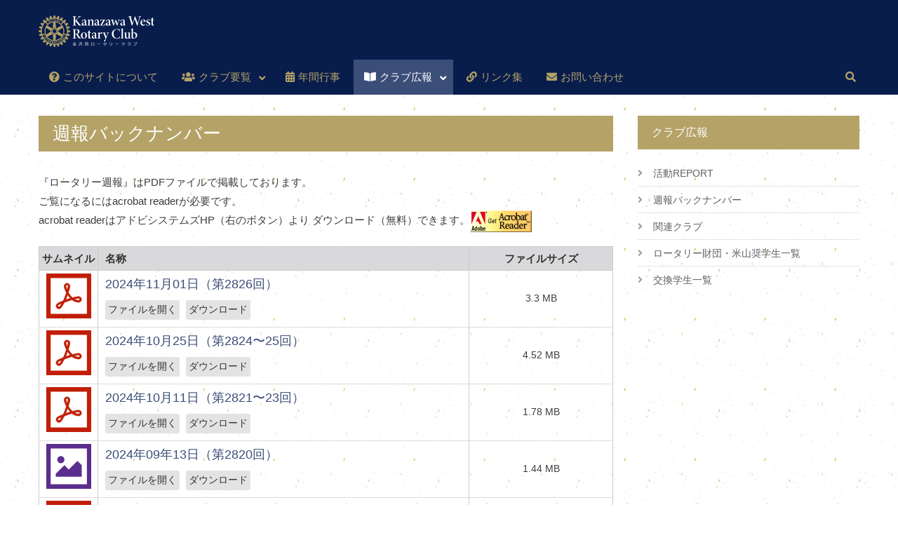

--- FILE ---
content_type: text/html; charset=UTF-8
request_url: https://www.kanazawa-west-rc.jp/weekly_report/
body_size: 32383
content:
<!doctype html>
<html lang="ja">
<head>
<meta charset="UTF-8">
<meta name="viewport" content="width=device-width, initial-scale=1">
<link rel="profile" href="http://gmpg.org/xfn/11">

<!-- Global site tag (gtag.js) - Google Analytics -->
<script async src="https://www.googletagmanager.com/gtag/js?id=UA-127400463-1"></script>
<script>
  window.dataLayer = window.dataLayer || [];
  function gtag(){dataLayer.push(arguments);}
  gtag('js', new Date());

  gtag('config', 'UA-127400463-1');
</script>

<title>週報バックナンバー &#8211; 金沢西ロータリークラブ</title>
<meta name='robots' content='max-image-preview:large' />
	<style>img:is([sizes="auto" i], [sizes^="auto," i]) { contain-intrinsic-size: 3000px 1500px }</style>
	<link rel='dns-prefetch' href='//webfonts.sakura.ne.jp' />
<link rel='dns-prefetch' href='//cdn.jsdelivr.net' />
<link rel='dns-prefetch' href='//cdnjs.cloudflare.com' />
<link rel='dns-prefetch' href='//fonts.googleapis.com' />
<link rel="alternate" type="application/rss+xml" title="金沢西ロータリークラブ &raquo; フィード" href="https://www.kanazawa-west-rc.jp/feed/" />
<link rel="alternate" type="application/rss+xml" title="金沢西ロータリークラブ &raquo; コメントフィード" href="https://www.kanazawa-west-rc.jp/comments/feed/" />
<link rel="alternate" type="text/calendar" title="金沢西ロータリークラブ &raquo; iCal フィード" href="https://www.kanazawa-west-rc.jp/events/?ical=1" />
<script type="text/javascript">
/* <![CDATA[ */
window._wpemojiSettings = {"baseUrl":"https:\/\/s.w.org\/images\/core\/emoji\/16.0.1\/72x72\/","ext":".png","svgUrl":"https:\/\/s.w.org\/images\/core\/emoji\/16.0.1\/svg\/","svgExt":".svg","source":{"concatemoji":"https:\/\/www.kanazawa-west-rc.jp\/wp-includes\/js\/wp-emoji-release.min.js?ver=6.8.3"}};
/*! This file is auto-generated */
!function(s,n){var o,i,e;function c(e){try{var t={supportTests:e,timestamp:(new Date).valueOf()};sessionStorage.setItem(o,JSON.stringify(t))}catch(e){}}function p(e,t,n){e.clearRect(0,0,e.canvas.width,e.canvas.height),e.fillText(t,0,0);var t=new Uint32Array(e.getImageData(0,0,e.canvas.width,e.canvas.height).data),a=(e.clearRect(0,0,e.canvas.width,e.canvas.height),e.fillText(n,0,0),new Uint32Array(e.getImageData(0,0,e.canvas.width,e.canvas.height).data));return t.every(function(e,t){return e===a[t]})}function u(e,t){e.clearRect(0,0,e.canvas.width,e.canvas.height),e.fillText(t,0,0);for(var n=e.getImageData(16,16,1,1),a=0;a<n.data.length;a++)if(0!==n.data[a])return!1;return!0}function f(e,t,n,a){switch(t){case"flag":return n(e,"\ud83c\udff3\ufe0f\u200d\u26a7\ufe0f","\ud83c\udff3\ufe0f\u200b\u26a7\ufe0f")?!1:!n(e,"\ud83c\udde8\ud83c\uddf6","\ud83c\udde8\u200b\ud83c\uddf6")&&!n(e,"\ud83c\udff4\udb40\udc67\udb40\udc62\udb40\udc65\udb40\udc6e\udb40\udc67\udb40\udc7f","\ud83c\udff4\u200b\udb40\udc67\u200b\udb40\udc62\u200b\udb40\udc65\u200b\udb40\udc6e\u200b\udb40\udc67\u200b\udb40\udc7f");case"emoji":return!a(e,"\ud83e\udedf")}return!1}function g(e,t,n,a){var r="undefined"!=typeof WorkerGlobalScope&&self instanceof WorkerGlobalScope?new OffscreenCanvas(300,150):s.createElement("canvas"),o=r.getContext("2d",{willReadFrequently:!0}),i=(o.textBaseline="top",o.font="600 32px Arial",{});return e.forEach(function(e){i[e]=t(o,e,n,a)}),i}function t(e){var t=s.createElement("script");t.src=e,t.defer=!0,s.head.appendChild(t)}"undefined"!=typeof Promise&&(o="wpEmojiSettingsSupports",i=["flag","emoji"],n.supports={everything:!0,everythingExceptFlag:!0},e=new Promise(function(e){s.addEventListener("DOMContentLoaded",e,{once:!0})}),new Promise(function(t){var n=function(){try{var e=JSON.parse(sessionStorage.getItem(o));if("object"==typeof e&&"number"==typeof e.timestamp&&(new Date).valueOf()<e.timestamp+604800&&"object"==typeof e.supportTests)return e.supportTests}catch(e){}return null}();if(!n){if("undefined"!=typeof Worker&&"undefined"!=typeof OffscreenCanvas&&"undefined"!=typeof URL&&URL.createObjectURL&&"undefined"!=typeof Blob)try{var e="postMessage("+g.toString()+"("+[JSON.stringify(i),f.toString(),p.toString(),u.toString()].join(",")+"));",a=new Blob([e],{type:"text/javascript"}),r=new Worker(URL.createObjectURL(a),{name:"wpTestEmojiSupports"});return void(r.onmessage=function(e){c(n=e.data),r.terminate(),t(n)})}catch(e){}c(n=g(i,f,p,u))}t(n)}).then(function(e){for(var t in e)n.supports[t]=e[t],n.supports.everything=n.supports.everything&&n.supports[t],"flag"!==t&&(n.supports.everythingExceptFlag=n.supports.everythingExceptFlag&&n.supports[t]);n.supports.everythingExceptFlag=n.supports.everythingExceptFlag&&!n.supports.flag,n.DOMReady=!1,n.readyCallback=function(){n.DOMReady=!0}}).then(function(){return e}).then(function(){var e;n.supports.everything||(n.readyCallback(),(e=n.source||{}).concatemoji?t(e.concatemoji):e.wpemoji&&e.twemoji&&(t(e.twemoji),t(e.wpemoji)))}))}((window,document),window._wpemojiSettings);
/* ]]> */
</script>
<link rel='stylesheet' id='colorboxstyle-css' href='https://www.kanazawa-west-rc.jp/wp-content/plugins/link-library/colorbox/colorbox.css?ver=6.8.3' type='text/css' media='all' />
<link rel='stylesheet' id='sbi_styles-css' href='https://www.kanazawa-west-rc.jp/wp-content/plugins/instagram-feed/css/sbi-styles.min.css?ver=6.9.1' type='text/css' media='all' />
<style id='wp-emoji-styles-inline-css' type='text/css'>

	img.wp-smiley, img.emoji {
		display: inline !important;
		border: none !important;
		box-shadow: none !important;
		height: 1em !important;
		width: 1em !important;
		margin: 0 0.07em !important;
		vertical-align: -0.1em !important;
		background: none !important;
		padding: 0 !important;
	}
</style>
<link rel='stylesheet' id='wp-block-library-css' href='https://www.kanazawa-west-rc.jp/wp-includes/css/dist/block-library/style.min.css?ver=6.8.3' type='text/css' media='all' />
<style id='classic-theme-styles-inline-css' type='text/css'>
/*! This file is auto-generated */
.wp-block-button__link{color:#fff;background-color:#32373c;border-radius:9999px;box-shadow:none;text-decoration:none;padding:calc(.667em + 2px) calc(1.333em + 2px);font-size:1.125em}.wp-block-file__button{background:#32373c;color:#fff;text-decoration:none}
</style>
<style id='global-styles-inline-css' type='text/css'>
:root{--wp--preset--aspect-ratio--square: 1;--wp--preset--aspect-ratio--4-3: 4/3;--wp--preset--aspect-ratio--3-4: 3/4;--wp--preset--aspect-ratio--3-2: 3/2;--wp--preset--aspect-ratio--2-3: 2/3;--wp--preset--aspect-ratio--16-9: 16/9;--wp--preset--aspect-ratio--9-16: 9/16;--wp--preset--color--black: #000000;--wp--preset--color--cyan-bluish-gray: #abb8c3;--wp--preset--color--white: #ffffff;--wp--preset--color--pale-pink: #f78da7;--wp--preset--color--vivid-red: #cf2e2e;--wp--preset--color--luminous-vivid-orange: #ff6900;--wp--preset--color--luminous-vivid-amber: #fcb900;--wp--preset--color--light-green-cyan: #7bdcb5;--wp--preset--color--vivid-green-cyan: #00d084;--wp--preset--color--pale-cyan-blue: #8ed1fc;--wp--preset--color--vivid-cyan-blue: #0693e3;--wp--preset--color--vivid-purple: #9b51e0;--wp--preset--gradient--vivid-cyan-blue-to-vivid-purple: linear-gradient(135deg,rgba(6,147,227,1) 0%,rgb(155,81,224) 100%);--wp--preset--gradient--light-green-cyan-to-vivid-green-cyan: linear-gradient(135deg,rgb(122,220,180) 0%,rgb(0,208,130) 100%);--wp--preset--gradient--luminous-vivid-amber-to-luminous-vivid-orange: linear-gradient(135deg,rgba(252,185,0,1) 0%,rgba(255,105,0,1) 100%);--wp--preset--gradient--luminous-vivid-orange-to-vivid-red: linear-gradient(135deg,rgba(255,105,0,1) 0%,rgb(207,46,46) 100%);--wp--preset--gradient--very-light-gray-to-cyan-bluish-gray: linear-gradient(135deg,rgb(238,238,238) 0%,rgb(169,184,195) 100%);--wp--preset--gradient--cool-to-warm-spectrum: linear-gradient(135deg,rgb(74,234,220) 0%,rgb(151,120,209) 20%,rgb(207,42,186) 40%,rgb(238,44,130) 60%,rgb(251,105,98) 80%,rgb(254,248,76) 100%);--wp--preset--gradient--blush-light-purple: linear-gradient(135deg,rgb(255,206,236) 0%,rgb(152,150,240) 100%);--wp--preset--gradient--blush-bordeaux: linear-gradient(135deg,rgb(254,205,165) 0%,rgb(254,45,45) 50%,rgb(107,0,62) 100%);--wp--preset--gradient--luminous-dusk: linear-gradient(135deg,rgb(255,203,112) 0%,rgb(199,81,192) 50%,rgb(65,88,208) 100%);--wp--preset--gradient--pale-ocean: linear-gradient(135deg,rgb(255,245,203) 0%,rgb(182,227,212) 50%,rgb(51,167,181) 100%);--wp--preset--gradient--electric-grass: linear-gradient(135deg,rgb(202,248,128) 0%,rgb(113,206,126) 100%);--wp--preset--gradient--midnight: linear-gradient(135deg,rgb(2,3,129) 0%,rgb(40,116,252) 100%);--wp--preset--font-size--small: 13px;--wp--preset--font-size--medium: 20px;--wp--preset--font-size--large: 36px;--wp--preset--font-size--x-large: 42px;--wp--preset--spacing--20: 0.44rem;--wp--preset--spacing--30: 0.67rem;--wp--preset--spacing--40: 1rem;--wp--preset--spacing--50: 1.5rem;--wp--preset--spacing--60: 2.25rem;--wp--preset--spacing--70: 3.38rem;--wp--preset--spacing--80: 5.06rem;--wp--preset--shadow--natural: 6px 6px 9px rgba(0, 0, 0, 0.2);--wp--preset--shadow--deep: 12px 12px 50px rgba(0, 0, 0, 0.4);--wp--preset--shadow--sharp: 6px 6px 0px rgba(0, 0, 0, 0.2);--wp--preset--shadow--outlined: 6px 6px 0px -3px rgba(255, 255, 255, 1), 6px 6px rgba(0, 0, 0, 1);--wp--preset--shadow--crisp: 6px 6px 0px rgba(0, 0, 0, 1);}:where(.is-layout-flex){gap: 0.5em;}:where(.is-layout-grid){gap: 0.5em;}body .is-layout-flex{display: flex;}.is-layout-flex{flex-wrap: wrap;align-items: center;}.is-layout-flex > :is(*, div){margin: 0;}body .is-layout-grid{display: grid;}.is-layout-grid > :is(*, div){margin: 0;}:where(.wp-block-columns.is-layout-flex){gap: 2em;}:where(.wp-block-columns.is-layout-grid){gap: 2em;}:where(.wp-block-post-template.is-layout-flex){gap: 1.25em;}:where(.wp-block-post-template.is-layout-grid){gap: 1.25em;}.has-black-color{color: var(--wp--preset--color--black) !important;}.has-cyan-bluish-gray-color{color: var(--wp--preset--color--cyan-bluish-gray) !important;}.has-white-color{color: var(--wp--preset--color--white) !important;}.has-pale-pink-color{color: var(--wp--preset--color--pale-pink) !important;}.has-vivid-red-color{color: var(--wp--preset--color--vivid-red) !important;}.has-luminous-vivid-orange-color{color: var(--wp--preset--color--luminous-vivid-orange) !important;}.has-luminous-vivid-amber-color{color: var(--wp--preset--color--luminous-vivid-amber) !important;}.has-light-green-cyan-color{color: var(--wp--preset--color--light-green-cyan) !important;}.has-vivid-green-cyan-color{color: var(--wp--preset--color--vivid-green-cyan) !important;}.has-pale-cyan-blue-color{color: var(--wp--preset--color--pale-cyan-blue) !important;}.has-vivid-cyan-blue-color{color: var(--wp--preset--color--vivid-cyan-blue) !important;}.has-vivid-purple-color{color: var(--wp--preset--color--vivid-purple) !important;}.has-black-background-color{background-color: var(--wp--preset--color--black) !important;}.has-cyan-bluish-gray-background-color{background-color: var(--wp--preset--color--cyan-bluish-gray) !important;}.has-white-background-color{background-color: var(--wp--preset--color--white) !important;}.has-pale-pink-background-color{background-color: var(--wp--preset--color--pale-pink) !important;}.has-vivid-red-background-color{background-color: var(--wp--preset--color--vivid-red) !important;}.has-luminous-vivid-orange-background-color{background-color: var(--wp--preset--color--luminous-vivid-orange) !important;}.has-luminous-vivid-amber-background-color{background-color: var(--wp--preset--color--luminous-vivid-amber) !important;}.has-light-green-cyan-background-color{background-color: var(--wp--preset--color--light-green-cyan) !important;}.has-vivid-green-cyan-background-color{background-color: var(--wp--preset--color--vivid-green-cyan) !important;}.has-pale-cyan-blue-background-color{background-color: var(--wp--preset--color--pale-cyan-blue) !important;}.has-vivid-cyan-blue-background-color{background-color: var(--wp--preset--color--vivid-cyan-blue) !important;}.has-vivid-purple-background-color{background-color: var(--wp--preset--color--vivid-purple) !important;}.has-black-border-color{border-color: var(--wp--preset--color--black) !important;}.has-cyan-bluish-gray-border-color{border-color: var(--wp--preset--color--cyan-bluish-gray) !important;}.has-white-border-color{border-color: var(--wp--preset--color--white) !important;}.has-pale-pink-border-color{border-color: var(--wp--preset--color--pale-pink) !important;}.has-vivid-red-border-color{border-color: var(--wp--preset--color--vivid-red) !important;}.has-luminous-vivid-orange-border-color{border-color: var(--wp--preset--color--luminous-vivid-orange) !important;}.has-luminous-vivid-amber-border-color{border-color: var(--wp--preset--color--luminous-vivid-amber) !important;}.has-light-green-cyan-border-color{border-color: var(--wp--preset--color--light-green-cyan) !important;}.has-vivid-green-cyan-border-color{border-color: var(--wp--preset--color--vivid-green-cyan) !important;}.has-pale-cyan-blue-border-color{border-color: var(--wp--preset--color--pale-cyan-blue) !important;}.has-vivid-cyan-blue-border-color{border-color: var(--wp--preset--color--vivid-cyan-blue) !important;}.has-vivid-purple-border-color{border-color: var(--wp--preset--color--vivid-purple) !important;}.has-vivid-cyan-blue-to-vivid-purple-gradient-background{background: var(--wp--preset--gradient--vivid-cyan-blue-to-vivid-purple) !important;}.has-light-green-cyan-to-vivid-green-cyan-gradient-background{background: var(--wp--preset--gradient--light-green-cyan-to-vivid-green-cyan) !important;}.has-luminous-vivid-amber-to-luminous-vivid-orange-gradient-background{background: var(--wp--preset--gradient--luminous-vivid-amber-to-luminous-vivid-orange) !important;}.has-luminous-vivid-orange-to-vivid-red-gradient-background{background: var(--wp--preset--gradient--luminous-vivid-orange-to-vivid-red) !important;}.has-very-light-gray-to-cyan-bluish-gray-gradient-background{background: var(--wp--preset--gradient--very-light-gray-to-cyan-bluish-gray) !important;}.has-cool-to-warm-spectrum-gradient-background{background: var(--wp--preset--gradient--cool-to-warm-spectrum) !important;}.has-blush-light-purple-gradient-background{background: var(--wp--preset--gradient--blush-light-purple) !important;}.has-blush-bordeaux-gradient-background{background: var(--wp--preset--gradient--blush-bordeaux) !important;}.has-luminous-dusk-gradient-background{background: var(--wp--preset--gradient--luminous-dusk) !important;}.has-pale-ocean-gradient-background{background: var(--wp--preset--gradient--pale-ocean) !important;}.has-electric-grass-gradient-background{background: var(--wp--preset--gradient--electric-grass) !important;}.has-midnight-gradient-background{background: var(--wp--preset--gradient--midnight) !important;}.has-small-font-size{font-size: var(--wp--preset--font-size--small) !important;}.has-medium-font-size{font-size: var(--wp--preset--font-size--medium) !important;}.has-large-font-size{font-size: var(--wp--preset--font-size--large) !important;}.has-x-large-font-size{font-size: var(--wp--preset--font-size--x-large) !important;}
:where(.wp-block-post-template.is-layout-flex){gap: 1.25em;}:where(.wp-block-post-template.is-layout-grid){gap: 1.25em;}
:where(.wp-block-columns.is-layout-flex){gap: 2em;}:where(.wp-block-columns.is-layout-grid){gap: 2em;}
:root :where(.wp-block-pullquote){font-size: 1.5em;line-height: 1.6;}
</style>
<link rel='stylesheet' id='thumbs_rating_styles-css' href='https://www.kanazawa-west-rc.jp/wp-content/plugins/link-library/upvote-downvote/css/style.css?ver=1.0.0' type='text/css' media='all' />
<link rel='stylesheet' id='ee-simple-file-list-css-css' href='https://www.kanazawa-west-rc.jp/wp-content/plugins/simple-file-list/css/styles.css?ver=6.1.15' type='text/css' media='all' />
<link rel='stylesheet' id='bootstrap-css-css' href='https://cdn.jsdelivr.net/npm/bootstrap@5.3.3/dist/css/bootstrap.min.css?ver=6.8.3' type='text/css' media='all' />
<link rel='stylesheet' id='paginationjs-css' href='https://cdnjs.cloudflare.com/ajax/libs/paginationjs/2.6.0/pagination.css?ver=2.6.0' type='text/css' media='all' />
<link rel='stylesheet' id='news-portal-fonts-css' href='https://fonts.googleapis.com/css?family=Roboto+Condensed%3A300italic%2C400italic%2C700italic%2C400%2C300%2C700%7CRoboto%3A300%2C400%2C400i%2C500%2C700%7CTitillium+Web%3A400%2C600%2C700%2C300&#038;subset=latin%2Clatin-ext' type='text/css' media='all' />
<link rel='stylesheet' id='font-awesome-css' href='https://www.kanazawa-west-rc.jp/wp-content/themes/news-portal/assets/library/font-awesome-6/css/all.css?ver=6.8.2' type='text/css' media='all' />
<link rel='stylesheet' id='lightslider-style-css' href='https://www.kanazawa-west-rc.jp/wp-content/themes/news-portal/assets/library/lightslider/css/lightslider.min.css?ver=1.1.6' type='text/css' media='all' />
<link rel='stylesheet' id='kanazawa-west-rc-google-font-css' href='https://fonts.googleapis.com/css?family=Montserrat%3A300%2C400%2C400i%2C500%2C700&#038;subset=latin%2Clatin-ext' type='text/css' media='all' />
<link rel='stylesheet' id='news-portal-parent-style-css' href='https://www.kanazawa-west-rc.jp/wp-content/themes/news-portal/style.css?ver=1.0.0' type='text/css' media='all' />
<link rel='stylesheet' id='news-portal-parent-responsive-css' href='https://www.kanazawa-west-rc.jp/wp-content/themes/news-portal/assets/css/np-responsive.css?ver=1.0.0' type='text/css' media='all' />
<link rel='stylesheet' id='kanazawa-west-rc-style-css' href='https://www.kanazawa-west-rc.jp/wp-content/themes/kanazawa-west-rc/style.css?ver=1.0.0' type='text/css' media='all' />
<style id='kanazawa-west-rc-style-inline-css' type='text/css'>
.site-title,.site-description{position:absolute;clip:rect(1px,1px,1px,1px)}
.navigation .nav-links a,.bttn,button,input[type='button'],input[type='reset'],input[type='submit'],.navigation .nav-links a:hover,.bttn:hover,button,input[type='button']:hover,input[type='reset']:hover,input[type='submit']:hover,.widget_search .search-submit,.edit-link .post-edit-link,.reply .comment-reply-link,.np-top-header-wrap,.np-header-menu-wrapper,#site-navigation ul.sub-menu,#site-navigation ul.children,.np-header-menu-wrapper::before,.np-header-menu-wrapper::after,.np-header-search-wrapper .search-form-main .search-submit,.news_portal_slider .lSAction > a:hover,.news_portal_default_tabbed ul.widget-tabs li,.np-full-width-title-nav-wrap .carousel-nav-action .carousel-controls:hover,.news_portal_social_media .social-link a,.np-archive-more .np-button:hover,.error404 .page-title,#np-scrollup,.news_portal_featured_slider .slider-posts .lSAction > a:hover,.home #masthead .np-home-icon a,#masthead .np-home-icon a:hover,#masthead #site-navigation ul li:hover > a,#masthead #site-navigation ul li.current-menu-item > a,#masthead #site-navigation ul li.current_page_item > a,#masthead #site-navigation ul li.current-menu-ancestor > a,.news_portal_lite_featured_slider .slider-posts .lSAction > a:hover{background:#3b4e78}
.home .np-home-icon a,.np-home-icon a:hover,#site-navigation ul li:hover > a,#site-navigation ul li.current-menu-item > a,#site-navigation ul li.current_page_item > a,#site-navigation ul li.current-menu-ancestor > a,.news_portal_default_tabbed ul.widget-tabs li.ui-tabs-active,.news_portal_default_tabbed ul.widget-tabs li:hover{background:#091c46}
.np-header-menu-block-wrap::before,.np-header-menu-block-wrap::after{border-right-color:#3b4e78}
a,a:hover,a:focus,a:active,.widget a:hover,.widget a:hover::before,.widget li:hover::before,.entry-footer a:hover,.comment-author .fn .url:hover,#cancel-comment-reply-link,#cancel-comment-reply-link:before,.logged-in-as a,.np-slide-content-wrap .post-title a:hover,#top-footer .widget a:hover,#top-footer .widget a:hover:before,#top-footer .widget li:hover:before,.news_portal_featured_posts .np-single-post .np-post-content .np-post-title a:hover,.news_portal_fullwidth_posts .np-single-post .np-post-title a:hover,.news_portal_block_posts .layout3 .np-primary-block-wrap .np-single-post .np-post-title a:hover,.news_portal_featured_posts .layout2 .np-single-post-wrap .np-post-content .np-post-title a:hover,.np-block-title,.widget-title,.page-header .page-title,.np-related-title,.np-post-meta span:hover,.np-post-meta span a:hover,.news_portal_featured_posts .layout2 .np-single-post-wrap .np-post-content .np-post-meta span:hover,.news_portal_featured_posts .layout2 .np-single-post-wrap .np-post-content .np-post-meta span a:hover,.np-post-title.small-size a:hover,#footer-navigation ul li a:hover,.entry-title a:hover,.entry-meta span a:hover,.entry-meta span:hover,.np-post-meta span:hover,.np-post-meta span a:hover,.news_portal_featured_posts .np-single-post-wrap .np-post-content .np-post-meta span:hover,.news_portal_featured_posts .np-single-post-wrap .np-post-content .np-post-meta span a:hover,.news_portal_featured_slider .featured-posts .np-single-post .np-post-content .np-post-title a:hover,.news_portal_lite_featured_slider .featured-posts .np-single-post .np-post-content .np-post-title a:hover,.np-slide-content-wrap .post-title a:hover,.news_portal_featured_posts .np-single-post .np-post-content .np-post-title a:hover,.news_portal_carousel .np-single-post .np-post-title a:hover,.news_portal_block_posts .layout3 .np-primary-block-wrap .np-single-post .np-post-title a:hover{color:#3b4e78}
.navigation .nav-links a,.bttn,button,input[type='button'],input[type='reset'],input[type='submit'],.widget_search .search-submit,.np-archive-more .np-button:hover{border-color:#3b4e78}
.comment-list .comment-body,.np-header-search-wrapper .search-form-main{border-top-color:#3b4e78}
.np-header-search-wrapper .search-form-main:before{border-bottom-color:#3b4e78}
@media (max-width:768px){#site-navigation,.main-small-navigation li.current-menu-item > .sub-toggle i{background:#3b4e78 !important}}
</style>
<script type="text/javascript" src="https://www.kanazawa-west-rc.jp/wp-includes/js/jquery/jquery.min.js?ver=3.7.1" id="jquery-core-js"></script>
<script type="text/javascript" src="https://www.kanazawa-west-rc.jp/wp-includes/js/jquery/jquery-migrate.min.js?ver=3.4.1" id="jquery-migrate-js"></script>
<script type="text/javascript" src="https://www.kanazawa-west-rc.jp/wp-content/plugins/link-library/colorbox/jquery.colorbox-min.js?ver=1.3.9" id="colorbox-js"></script>
<script type="text/javascript" src="//webfonts.sakura.ne.jp/js/sakurav3.js?fadein=0&amp;ver=3.1.4" id="typesquare_std-js"></script>
<script type="text/javascript" id="thumbs_rating_scripts-js-extra">
/* <![CDATA[ */
var thumbs_rating_ajax = {"ajax_url":"https:\/\/www.kanazawa-west-rc.jp\/wp-admin\/admin-ajax.php","nonce":"e7285cc44c"};
/* ]]> */
</script>
<script type="text/javascript" src="https://www.kanazawa-west-rc.jp/wp-content/plugins/link-library/upvote-downvote/js/general.js?ver=4.0.1" id="thumbs_rating_scripts-js"></script>
<script type="text/javascript" src="https://www.kanazawa-west-rc.jp/wp-content/plugins/simple-file-list/js/ee-head.js?ver=6.8.3" id="ee-simple-file-list-js-head-js"></script>
<script type="text/javascript" src="https://www.kanazawa-west-rc.jp/wp-content/themes/kanazawa-west-rc/js/object-fit-images/ofi.min.js?ver=3.2.4" id="object-fit-images-js"></script>
<link rel="https://api.w.org/" href="https://www.kanazawa-west-rc.jp/wp-json/" /><link rel="alternate" title="JSON" type="application/json" href="https://www.kanazawa-west-rc.jp/wp-json/wp/v2/pages/3664" /><link rel="EditURI" type="application/rsd+xml" title="RSD" href="https://www.kanazawa-west-rc.jp/xmlrpc.php?rsd" />
<meta name="generator" content="WordPress 6.8.3" />
<link rel="canonical" href="https://www.kanazawa-west-rc.jp/weekly_report/" />
<link rel='shortlink' href='https://www.kanazawa-west-rc.jp/?p=3664' />
<link rel="alternate" title="oEmbed (JSON)" type="application/json+oembed" href="https://www.kanazawa-west-rc.jp/wp-json/oembed/1.0/embed?url=https%3A%2F%2Fwww.kanazawa-west-rc.jp%2Fweekly_report%2F" />
<link rel="alternate" title="oEmbed (XML)" type="text/xml+oembed" href="https://www.kanazawa-west-rc.jp/wp-json/oembed/1.0/embed?url=https%3A%2F%2Fwww.kanazawa-west-rc.jp%2Fweekly_report%2F&#038;format=xml" />
<style id='LinkLibraryStyle' type='text/css'>
.linktable {margin-top: 15px;} .linktable a {text-decoration:none} a.featured { font-weight: bold; } table.linklisttable { width:100%; border-width: 0px 0px 0px 0px; border-spacing: 5px; /* border-style: outset outset outset outset; border-color: gray gray gray gray; */ border-collapse: separate; } table.linklisttable th { border-width: 1px 1px 1px 1px; padding: 3px 3px 3px 3px; background-color: #f4f5f3; /* border-style: none none none none; border-color: gray gray gray gray; -moz-border-radius: 3px 3px 3px 3px; */ } table.linklisttable td { border-width: 1px 1px 1px 1px; padding: 3px 3px 3px 3px; background-color: #dee1d8; /* border-style: dotted dotted dotted dotted; border-color: gray gray gray gray; -moz-border-radius: 3px 3px 3px 3px; */ } .linklistcatname{ font-family: arial; font-size: 16px; font-weight: bold; border: 0; padding-bottom: 10px; padding-top: 10px; } .linklistcatnamedesc{ font-family: arial; font-size: 12px; font-weight: normal; border: 0; padding-bottom: 10px; padding-top: 10px; } .linklistcolumnheader{ font-weight: bold; } div.rsscontent{color: #333333; font-family: "Helvetica Neue",Arial,Helvetica,sans-serif;font-size: 11px;line-height: 1.25em; vertical-align: baseline;letter-spacing: normal;word-spacing: normal;font-weight: normal;font-style: normal;font-variant: normal;text-transform: none; text-decoration: none;text-align: left;text-indent: 0px;max-width:500px;} #ll_rss_results { border-style:solid;border-width:1px;margin-left:10px;margin-top:10px;padding-top:3px;background-color:#f4f5f3;} .rsstitle{font-weight:400;font-size:0.8em;color:#33352C;font-family:Georgia,"Times New Roman",Times,serif;} .rsstitle a{color:#33352C} #ll_rss_results img { max-width: 400px; /* Adjust this value according to your content area size*/ height: auto; } .rsselements {float: right;} .highlight_word {background-color: #FFFF00} .previouspage {float:left;margin-top:10px;font-weight:bold} .nextpage {float: right;margin-top:10px;font-weight:bold} .resulttitle {padding-top:10px;} .catdropdown { width: 300px; } #llsearch {padding-top:10px;} .lladdlink { margin-top: 16px; } .lladdlink #lladdlinktitle { font-weight: bold; } .lladdlink table { margin-top: 5px; margin-bottom: 8px; border: 0; border-spacing: 0; border-collapse: collapse; } .lladdlink table td { border: 0; height: 30px; } .lladdlink table th { border: 0; text-align: left; font-weight: normal; width: 400px; } .lladdlink input[type="text"] { width: 300px; } .lladdlink select { width: 300px; } .llmessage { margin: 8px; border: 1px solid #ddd; background-color: #ff0; } .pageselector { margin-top: 20px; text-align: center; } .selectedpage { margin: 0px 4px 0px 4px; border: 1px solid #000; padding: 7px; background-color: #f4f5f3; } .unselectedpage { margin: 0px 4px 0px 4px; border: 1px solid #000; padding: 7px; background-color: #dee1d8; } .previousnextactive { margin: 0px 4px 0px 4px; border: 1px solid #000; padding: 7px; background-color: #dee1d8; } .previousnextinactive { margin: 0px 4px 0px 4px; border: 1px solid #000; padding: 7px; background-color: #dddddd; color: #cccccc; } .LinksInCat { display:none; } .allcatalphafilterlinkedletter, .catalphafilterlinkedletter, .catalphafilteremptyletter, .catalphafilterselectedletter, .allcatalphafilterselectedletter { width: 16px; height: 30px; float:left; margin-right: 6px; text-align: center; } .allcatalphafilterlinkedletter, .allcatalphafilterselectedletter { width: 40px; } .catalphafilterlinkedletter { background-color: #aaa; color: #444; } .catalphafilteremptyletter { background-color: #ddd; color: #fff; } .catalphafilterselectedletter { background-color: #558C89; color: #fff; } .catalphafilter { padding-bottom: 30px; } .recently_updated { padding: 8px; margin: 14px; color: #FFF; background-color: #F00; } .emptycat { color: #ccc; } .level1 { margin-left: 20px; } .level2 { margin-left: 40px; } .level3 { margin-left: 60px; } .level4 { margin-left: 80px; } .level5 { margin-left: 100px; } .level6 { margin-left: 120px; }</style>
<meta name="tec-api-version" content="v1"><meta name="tec-api-origin" content="https://www.kanazawa-west-rc.jp"><link rel="alternate" href="https://www.kanazawa-west-rc.jp/wp-json/tribe/events/v1/" /><style type="text/css" id="custom-background-css">
body.custom-background { background-image: url("https://www.kanazawa-west-rc.jp/wp-content/uploads/2018/09/back_70_s.jpg"); background-position: left top; background-size: auto; background-repeat: repeat; background-attachment: scroll; }
</style>
	<link rel="icon" href="https://www.kanazawa-west-rc.jp/wp-content/uploads/2018/11/cropped-RC-siteIcon-32x32.png" sizes="32x32" />
<link rel="icon" href="https://www.kanazawa-west-rc.jp/wp-content/uploads/2018/11/cropped-RC-siteIcon-192x192.png" sizes="192x192" />
<link rel="apple-touch-icon" href="https://www.kanazawa-west-rc.jp/wp-content/uploads/2018/11/cropped-RC-siteIcon-180x180.png" />
<meta name="msapplication-TileImage" content="https://www.kanazawa-west-rc.jp/wp-content/uploads/2018/11/cropped-RC-siteIcon-270x270.png" />
		<style type="text/css" id="wp-custom-css">
			html {
	font-size: 100%;
}
body, button, input, select, textarea {
	font-size: 15px;
}
.np-top-header-wrap {
	background:#081d4c;
}
.np-logo-section-wrapper {
	padding: 0;
	background: #081d4c;
}

#masthead .np-header-menu-wrapper  {
	background: #081d4c;
	z-index:300;
}
#site-navigation ul li{
	margin: 0;
}
#site-navigation ul li, .search-main {
	line-height: 50px;
	font-size: 1.1em;
}
#masthead #site-navigation ul li a,
.np-header-search-wrapper .search-main{
	color: #b4a267;
	border-left: none;
	border-right: none; 
}
#masthead #site-navigation ul.sub-menu, #masthead #site-navigation ul.children {
    background: #081d4c;
}
#site-navigation ul.sub-menu li, #site-navigation ul.children li {
	border-bottom: 1px solid #3b4e78;
}
.np-home-top-section {
	margin-top: 0;
}
section#media_image-6 {
    margin: 0 0 5px;
}
section#custom_html-9 {
    margin: 0;
}
.top-image {
 height: 70vh !important;
 width: 100%;
	object-fit: cover !important;
}
a.right.carousel-control,a.right.carousel-control:hover,a.left.carousel-control,a.left.carousel-control:hover {
	opacity:0;
}

.topimage-wrapper {
	position: relative;	
}
.topimage-overlay {
	position: absolute;
	top: 53vh;
	right: 0;
	width: 100%;
	text-align: right;
	background: -moz-linear-gradient(to left,rgba(8, 29, 76,0.4), rgba(8, 29, 76,0.8));
	font-size: 2em;
	background: -webkit-linear-gradient(to left,rgba(8, 29, 76,0.4), rgba(8, 29, 76,0.8));
	background:-ms-linear-gradient(to left ,rgba(8, 29, 76,0.4),rgba(8, 29, 76,0.8)); 
	background: linear-gradient(to left,rgba(8, 29, 76,0.4),rgba(8, 29, 76,0.8));
	background-repeat: no-repeat;
	background-attachment: fixed;
	padding: 15px 30px;
	font-family: serif;
	color: #FFF;
}
#masthead .site-branding {
	height: 45px;
	line-height: 45px;
}
.site-title {
	vertical-align: middle;
	display: inline-block;
	margin: 0 10px;
}
#site-navigation ul.sub-menu, #site-navigation ul.children {
	min-width: 300px;
}

#top-footer .widget-title {
	background: transparent;
	border-color: transparent;
	padding-left: 0;
	margin-bottom: 0;
}
.footer-tel {
	margin-left: 10px;
}
.footer-description {
	color: #b4a267;
}
.site-info {
	float:none;
	text-align: left;
}
i {
	margin-right: 5px;
}
h2 {
	font-size: 22px;
}
h3 {
	font-size: 18px;
	clear: none;
}
h4 {
	font-size: 16px;
}
.members-table th {
	border-color: black;
}
th {
	background-color: #b4a267;
	color: #fff;
}
td {
	background-color: #fff;
}
.np-block-title, .widget-title, .page-header .page-title, .np-related-title, article.hentry h1.entry-title {
	background: #b4a267 none repeat scroll 0 0;
	border: none;
	margin: 0 0 20px;
	padding: 14px 20px;
	text-transform: uppercase;
	border-left: none;
	border-right: none;
	text-align: left;
	font-weight: normal;
	color: #fff;
}
.page-header .page-title, .np-related-title, article.hentry h1.entry-title {
	font-size: 26px;
	padding: 10px 20px;
	margin: 0 0 30px;
}

.page-article-thumb {
	float: left;
	margin: 0 20px 20px 0;
}
.margin-top-50 {
	margin-top: 50px;
}
.text-right {
	text-align: right;
}
.text-center {
	text-align: center;
}
.widget_media_image {
	text-align: center;
}
.np-archive-more {
	display: block;
	text-align: right;
}
.ul-col4 {
	width: 100%;
	margin: 0;
	list-style: none;
	display: flex;
	flex-wrap: wrap;
}
.ul-col4 li {
	margin: 0 40px 20px 0;
	padding: 0;
	font-size: 1.2em;
	white-space:nowrap;
}
.side-text {
	padding: 0 1.5rem;
}
.rc-thema-image {
	height: 120px !important;
	width: auto !important;
	object-fit: contain !important;
}
.datepicker.dropdown-menu {
	z-index:311!important;
}

/*ticker*/
.np-cat-news {
    background-color: #25a2d9;
}
.np-cat-report {
    background-color: #d4216a;
}
.np-cat-takuwa {
    background-color: #f27630;
}
.ticker-content-wrapper .lslide,
.ticker-content-wrapper .lslide.active{
	height: 35px !important;
	overflow: hidden;
}
.lSSlideOuter.vertical .lightSlider>* {
	overflow: hidden;
}
.ticker-caption {
	background-color: #225784;
}

/*archive*/
.np-archive-post-content-wrapper {
	background: #FFF;
}

.np-archive-post-content-wrapper-noimage:before {
	border: none;
}
.np-article-thumb img {
	max-height: 180px;
	max-width: 250px;
	object-fit: cover;
  font-family: 'object-fit: cover;'
}

/*page*/
.page-article-thumb {
	max-width: 300px;
}
/*event*/
.tribe-events-list-widget .tribe-event-featured {
	    background: transparent !important;
}
.tribe-events-calendar thead th,
.tribe-events-calendar th {
	background-color: #b4a267 !important;
	color: #fff !important;
	border-color: #ccc !important;
}
#tribe-events .tribe-events-button, #tribe-events .tribe-events-button:hover, #tribe_events_filters_wrapper input[type=submit], .tribe-events-button, .tribe-events-button.tribe-active:hover, .tribe-events-button.tribe-inactive, .tribe-events-button:hover, .tribe-events-calendar td.tribe-events-present div[id*=tribe-events-daynum-], .tribe-events-calendar td.tribe-events-present div[id*=tribe-events-daynum-]>a {
	background-color: #243f76 !important;
}
.tribe-events-list .type-tribe_events .tribe-events-list-event-title {
	font-size: 1.4em !important;
}
.tribe-events-list-separator-month+.type-tribe_events.tribe-events-first,
.tribe-events-list-widget-events{
    border-bottom: 1px solid #ccc !important;
    padding-bottom: 10px !important;
}
.tribe-events-list-widget .tribe-event-featured .tribe-event-title a,
.tribe-events-list-widget .tribe-event-featured .tribe-event-duration {
    color: #3b4e78 !important;
}
.tribe-events-list-widget .tribe-events-list-widget-events {
	display: table;
	width: 100%;
}
.tribe-events-list-widget .tribe-events-list-widget-events .tribe-event-image {
    width: 130px;
    max-height: 50px;
    display: table-cell;
    vertical-align: top;
    padding-right: 20px;
}

/*link*/
.LinkLibraryCat li {
	line-height: 2.5em;
}
.LinkLibraryCat5 li {
	line-height: 4em;
}
.linklist img {
	margin-right: 10px;
}

/*form*/
.mw_wp_form {
	max-width: 700px;
}
.mw_wp_form label {
	display: block;
}
.inquiry-box {
	border-style: solid; 
	border-color: #aaaaaa; 
	background-color: #fafafa;
	text-align: center;
	padding: 20px 0;
	margin-bottom: 20px;
}
.inquiry-box p {
	margin-bottom: 0;
}


/*mobile*/ 
@media (max-width: 979px){
	#masthead .site-branding {
		text-align: left;
	}
}
@media (max-width: 600px) {
	.ticker-content-wrapper {
		text-align: left;
	}
	.ticker-content-wrapper .post-cats-list {
    display: none;
	}
	.topimage-overlay {
		font-size: 1.4em;
		padding:15px 10px;
		line-height: 1.1;
	}
}
@media (max-width: 768px) {
	.page-article-thumb {
		max-width: 100%;
	}
	#site-navigation {
    background: #081d4c !important;
		overflow: scroll;
	}
	#site-navigation ul.sub-menu li {
		border-bottom: 1px dashed #e1e1e1;
	}
	#masthead #site-navigation ul.sub-menu li a {
		padding-left: 25px;
	}
	#site-navigation ul li {
		border-bottom: 1px solid #3b4e78;
	}
	#site-navigation ul>li:hover>.sub-toggle,
	#site-navigation ul>li.current-menu-ancestor .sub-toggle {
		background: none;
	}
	.sub-toggle,
	#site-navigation ul>li.current-menu-ancestor .sub-toggle .fa{
		color: #FFF;
		background: none;
	}
	ul>li:hover>.sub-toggle,
	#site-navigation ul>li.current-menu-ancestor .sub-toggle .fa{
		color: #FFF;
	}
	#masthead #site-navigation ul.sub-menu {
		background: #fff !important;
	}
	.top-panel.top-panel-1 {
		width:100%;
	}
	.top-panel.top-panel-2 , .top-panel.top-panel-3 {
		background-size: 120%;
	}
	.top-panel-1 .top-panel-text {
    left: 5%;
	}
}


/*home*/ 
.home .mt-container {
	padding:0;
	width:100%;
}
.home .np-logo-section-wrapper .mt-container {
	max-width:1170px;
	padding: 0 2%;
}
.home .sticky-wrapper .mt-container {
	max-width:1170px;
	padding: 0 2%;
}
.home .mt-container .np-home-middle-section {
	max-width:1170px;
	margin:0 auto;
	padding: 0 2%;
}
.home .footer-widgets-wrapper .mt-container {
	max-width:1170px;
	padding: 0 2%;
}
.top-panel-area {
	display: -webkit-box;
  display: -ms-flexbox;
  display: flex;
	justify-content: space-between;
	flex-wrap: wrap;
	margin:0 2px;
}

.top-panel {
	position:relative;
	flex-grow: 1;
	height: 130px;
	margin:4px 2px;
	border-top: 5px solid #b4a267;
}

.top-panel-1 {
	background:linear-gradient(to left,rgba(8, 29, 76,0.4),rgba(8, 29, 76,0.8)) , url("./wp-content/uploads/2018/11/yukitsuri.jpg");
	background-size: 100%;
	background-repeat: no-repeat;
	background-position: center center;
}

.top-panel-2 {
	background:linear-gradient(to left,rgba(8, 29, 76,0.4),rgba(8, 29, 76,0.8)) , url("./wp-content/uploads/2018/11/member.jpg");
	background-size: 100%;
	background-repeat: no-repeat;
	background-position: center center;
}

.top-panel-3 {
	background:linear-gradient(to left,rgba(8, 29, 76,0.4),rgba(8, 29, 76,0.8)) , url("./wp-content/uploads/2018/11/relation.jpg");
	background-size: 100%;
	background-repeat: no-repeat;
	background-position: center center;
}
.top-panel a {
	display: block;
	width: 100%;
	height:100%;
}
.top-panel a:hover{
	background : rgba( 255, 255, 255, 0.2);
}
.top-panel-text {
	z-index: 2;
	position:absolute;
	top:35%;
	left:10%;
	color: #fff;
	font-size: 1.4em;
	font-family: serif;
}
.IRC-panel {
	height:150px;
	background: url("/wp-content/uploads/2018/11/IRCimage.jpg");
	background-size: 100%;
	background-repeat: no-repeat;
	background-position: center center;
}
.IRC-panel a{
	width:100%;
	height:100%;
	display:block;
	background: url("/wp-content/uploads/2018/11/IRC-logo.png");
	background-size: 80%;
	background-repeat: no-repeat;
	background-position: center center;
}
.IRC-text a{
	background:#081d4c;
	display: block;
	color: #fff;
}
.IRC-text a:hover{
	color: #fff;
}

/* object-fit ie,edge */
.object-fit-img {
  object-fit: cover;
  font-family: 'object-fit: cover;'
}		</style>
		</head>

<body class="wp-singular page-template-default page page-id-3664 custom-background wp-custom-logo wp-theme-news-portal wp-child-theme-kanazawa-west-rc tribe-no-js right-sidebar fullwidth_layout">

	
<div id="page" class="site">
	
	<header id="masthead" class="site-header" role="banner"><div class="np-logo-section-wrapper"><div class="mt-container">		<div class="site-branding">

			<a href="https://www.kanazawa-west-rc.jp/" class="custom-logo-link" rel="home"><img width="165" height="45" src="https://www.kanazawa-west-rc.jp/wp-content/uploads/2018/11/cropped-Rotary-logo-1.png" class="custom-logo" alt="金沢西ロータリークラブ" decoding="async" /></a>
							<p class="site-title"><a href="https://www.kanazawa-west-rc.jp/" rel="home">金沢西ロータリークラブ</a></p>
							<p class="site-description">みんなで参加しよう みんなで行動しよう</p>
						
		</div><!-- .site-branding -->
		<div class="np-header-ads-area">
					</div><!-- .np-header-ads-area -->
</div><!-- .mt-container --></div><!-- .np-logo-section-wrapper -->		<div id="np-menu-wrap" class="np-header-menu-wrapper">
			<div class="np-header-menu-block-wrap">
				<div class="mt-container">
					                    <a href="javascript:void(0)" class="menu-toggle hide"> <i class="fa fa-navicon"> </i> </a>
					<nav id="site-navigation" class="main-navigation" role="navigation">
						<div class="menu-%e3%83%88%e3%83%83%e3%83%97%e3%83%a1%e3%83%8b%e3%83%a5%e3%83%bc-container"><ul id="primary-menu" class="menu"><li id="menu-item-246" class="menu-item menu-item-type-post_type menu-item-object-page menu-item-246"><a href="https://www.kanazawa-west-rc.jp/about/"><i class="fas fa-question-circle"></i>このサイトについて</a></li>
<li id="menu-item-84" class="menu-item menu-item-type-custom menu-item-object-custom menu-item-has-children menu-item-84"><a href="/greeting/"><i class="fas fa-users"></i>クラブ要覧</a>
<ul class="sub-menu">
	<li id="menu-item-88" class="menu-item menu-item-type-post_type menu-item-object-page menu-item-88"><a href="https://www.kanazawa-west-rc.jp/greeting/">会長挨拶</a></li>
	<li id="menu-item-87" class="menu-item menu-item-type-post_type menu-item-object-page menu-item-87"><a href="https://www.kanazawa-west-rc.jp/state/">クラブ現況</a></li>
	<li id="menu-item-90" class="menu-item menu-item-type-post_type menu-item-object-page menu-item-90"><a href="https://www.kanazawa-west-rc.jp/organization/">組織図（役員・委員会）</a></li>
	<li id="menu-item-2331" class="menu-item menu-item-type-post_type menu-item-object-page menu-item-2331"><a href="https://www.kanazawa-west-rc.jp/members/">会員名簿</a></li>
	<li id="menu-item-89" class="menu-item menu-item-type-post_type menu-item-object-page menu-item-89"><a href="https://www.kanazawa-west-rc.jp/committee/">委員会活動</a></li>
</ul>
</li>
<li id="menu-item-347" class="menu-item menu-item-type-custom menu-item-object-custom menu-item-347"><a href="/events/"><i class="fas fa-calendar-alt"></i>年間行事</a></li>
<li id="menu-item-85" class="menu-item menu-item-type-custom menu-item-object-custom current-menu-ancestor current-menu-parent menu-item-has-children menu-item-85"><a href="/report"><i class="fas fa-book-open"></i>クラブ広報</a>
<ul class="sub-menu">
	<li id="menu-item-183" class="menu-item menu-item-type-custom menu-item-object-custom menu-item-183"><a href="/report">活動REPORT</a></li>
	<li id="menu-item-3683" class="menu-item menu-item-type-post_type menu-item-object-page current-menu-item page_item page-item-3664 current_page_item menu-item-3683"><a href="https://www.kanazawa-west-rc.jp/weekly_report/" aria-current="page">週報バックナンバー</a></li>
	<li id="menu-item-93" class="menu-item menu-item-type-post_type menu-item-object-page menu-item-93"><a href="https://www.kanazawa-west-rc.jp/related_club/">関連クラブ</a></li>
	<li id="menu-item-92" class="menu-item menu-item-type-post_type menu-item-object-page menu-item-92"><a href="https://www.kanazawa-west-rc.jp/scholarship_student/">ロータリー財団・米山奨学生一覧</a></li>
	<li id="menu-item-91" class="menu-item menu-item-type-post_type menu-item-object-page menu-item-91"><a href="https://www.kanazawa-west-rc.jp/exchange_student/">交換学生一覧</a></li>
</ul>
</li>
<li id="menu-item-86" class="menu-item menu-item-type-post_type menu-item-object-page menu-item-86"><a href="https://www.kanazawa-west-rc.jp/link/"><i class="fas fa-link"></i>リンク集</a></li>
<li id="menu-item-247" class="menu-item menu-item-type-post_type menu-item-object-page menu-item-247"><a href="https://www.kanazawa-west-rc.jp/inquiry/"><i class="fas fa-envelope"></i>お問い合わせ</a></li>
</ul></div>					</nav><!-- #site-navigation -->

											<div class="np-header-search-wrapper">                    
			                <span class="search-main"><i class="fa fa-search"></i></span>
			                <div class="search-form-main np-clearfix">
				                <form role="search" method="get" class="search-form" action="https://www.kanazawa-west-rc.jp/">
				<label>
					<span class="screen-reader-text">検索:</span>
					<input type="search" class="search-field" placeholder="検索&hellip;" value="" name="s" />
				</label>
				<input type="submit" class="search-submit" value="検索" />
			</form>				            </div>
						</div><!-- .np-header-search-wrapper -->
									</div>
			</div>
		</div><!-- .np-header-menu-wrapper -->
</header><!-- .site-header -->
	

	
	<div id="content" class="site-content">
		<div class="mt-container">
	<div id="primary" class="content-area">
		<main id="main" class="site-main" role="main">

			
<article id="post-3664" class="post-3664 page type-page status-publish hentry">
    <header class="entry-header">
        <h1 class="entry-title">週報バックナンバー</h1>    </header><!-- .entry-header -->

    <div class="entry-content">
        
        
<p>『ロータリー週報』はPDFファイルで掲載しております。<br />ご覧になるにはacrobat readerが必要です。<br />acrobat readerはアドビシステムズHP（右のボタン）より ダウンロード（無料）できます。<a href="https://get.adobe.com/jp/reader/" target="_blank" rel="noopener noreferrer"><img decoding="async" class="size-full wp-image-170 alignnone" src="https://www.kanazawa-west-rc.jp/wp-content/uploads/2018/09/getacro.gif" alt="" width="88" height="31" /></a></p>




		<!-- Shortcode: ] List Run: #1 -->

<span id="eeSFL_FileListTop"><!-- Simple File List - File List Top --></span>

<div class="eeSFL" id="eeSFL">
<script>
	var eeSFL_PluginURL = "https://www.kanazawa-west-rc.jp/wp-content/plugins/simple-file-list/";
	var eeSFL_FileListDir = "wp-content/uploads/simple-file-list/";
	var eeSFL_ShowListStyle = "TABLE";
</script>
<table class="eeFiles"><thead><tr><th class="eeSFL_Thumbnail">サムネイル</th><th class="eeSFL_FileName">名称</th><th class="eeSFL_FileSize">ファイルサイズ</th></tr>
	
	</thead>

<tbody>
		
		<tr class="eeSFL_Item" id="eeSFL_FileID-1"><td class="eeSFL_Thumbnail"><a href="https://www.kanazawa-west-rc.jp/wp-content/uploads/simple-file-list/8f52c8cb8435a278cc7374a267100612.pdf"><img decoding="async" src="https://www.kanazawa-west-rc.jp/wp-content/plugins/simple-file-list/images/thumbnails/pdf.svg" width="64" height="64" alt="Thumb" /></a></td><td class="eeSFL_FileName">
			
			<span class="eeSFL_RealFileName eeHide">8f52c8cb8435a278cc7374a267100612.pdf</span>
			<span class="eeSFL_FileNiceName eeHide">2024年11月01日（第2826回）</span>
			<span class="eeSFL_FileMimeType eeHide">application/pdf</span>
			
			<p class="eeSFL_FileLink"><a class="eeSFL_FileName" href="https://www.kanazawa-west-rc.jp/wp-content/uploads/simple-file-list/8f52c8cb8435a278cc7374a267100612.pdf" target="_blank">2024年11月01日（第2826回）</a></p><p class="eeSFL_FileDesc "></p>
		
		<small class="eeSFL_ListFileActions">
				<a class="eeSFL_FileOpen" href="https://www.kanazawa-west-rc.jp/wp-content/uploads/simple-file-list/8f52c8cb8435a278cc7374a267100612.pdf" target="_blank">ファイルを開く</a>
			<a class="eeSFL_FileDownload" href="https://www.kanazawa-west-rc.jp/wp-content/uploads/simple-file-list/8f52c8cb8435a278cc7374a267100612.pdf" download="8f52c8cb8435a278cc7374a267100612.pdf">ダウンロード</a>
		
		</small>
		
		<span class="eeHide eeSFL_FileSize">3.3 MB</span>
		<span class="eeHide eeSFL_FileDateAdded"></span>
		<span class="eeHide eeSFL_FileDateChanged">2025年10月9日</span></td><td class="eeSFL_FileSize">3.3 MB</td></tr>
		
		<tr class="eeSFL_Item" id="eeSFL_FileID-3"><td class="eeSFL_Thumbnail"><a href="https://www.kanazawa-west-rc.jp/wp-content/uploads/simple-file-list/47f7201355808efddb7d1a6970f684fe.pdf"><img decoding="async" src="https://www.kanazawa-west-rc.jp/wp-content/plugins/simple-file-list/images/thumbnails/pdf.svg" width="64" height="64" alt="Thumb" /></a></td><td class="eeSFL_FileName">
			
			<span class="eeSFL_RealFileName eeHide">47f7201355808efddb7d1a6970f684fe.pdf</span>
			<span class="eeSFL_FileNiceName eeHide">2024年10月25日（第2824〜25回）</span>
			<span class="eeSFL_FileMimeType eeHide">application/pdf</span>
			
			<p class="eeSFL_FileLink"><a class="eeSFL_FileName" href="https://www.kanazawa-west-rc.jp/wp-content/uploads/simple-file-list/47f7201355808efddb7d1a6970f684fe.pdf" target="_blank">2024年10月25日（第2824〜25回）</a></p><p class="eeSFL_FileDesc "></p>
		
		<small class="eeSFL_ListFileActions">
				<a class="eeSFL_FileOpen" href="https://www.kanazawa-west-rc.jp/wp-content/uploads/simple-file-list/47f7201355808efddb7d1a6970f684fe.pdf" target="_blank">ファイルを開く</a>
			<a class="eeSFL_FileDownload" href="https://www.kanazawa-west-rc.jp/wp-content/uploads/simple-file-list/47f7201355808efddb7d1a6970f684fe.pdf" download="47f7201355808efddb7d1a6970f684fe.pdf">ダウンロード</a>
		
		</small>
		
		<span class="eeHide eeSFL_FileSize">4.52 MB</span>
		<span class="eeHide eeSFL_FileDateAdded"></span>
		<span class="eeHide eeSFL_FileDateChanged">2025年10月9日</span></td><td class="eeSFL_FileSize">4.52 MB</td></tr>
		
		<tr class="eeSFL_Item" id="eeSFL_FileID-5"><td class="eeSFL_Thumbnail"><a href="https://www.kanazawa-west-rc.jp/wp-content/uploads/simple-file-list/db30292ac1da1278ff7c62d3cd466005.pdf"><img decoding="async" src="https://www.kanazawa-west-rc.jp/wp-content/plugins/simple-file-list/images/thumbnails/pdf.svg" width="64" height="64" alt="Thumb" /></a></td><td class="eeSFL_FileName">
			
			<span class="eeSFL_RealFileName eeHide">db30292ac1da1278ff7c62d3cd466005.pdf</span>
			<span class="eeSFL_FileNiceName eeHide">2024年10月11日（第2821〜23回）</span>
			<span class="eeSFL_FileMimeType eeHide">application/pdf</span>
			
			<p class="eeSFL_FileLink"><a class="eeSFL_FileName" href="https://www.kanazawa-west-rc.jp/wp-content/uploads/simple-file-list/db30292ac1da1278ff7c62d3cd466005.pdf" target="_blank">2024年10月11日（第2821〜23回）</a></p><p class="eeSFL_FileDesc "></p>
		
		<small class="eeSFL_ListFileActions">
				<a class="eeSFL_FileOpen" href="https://www.kanazawa-west-rc.jp/wp-content/uploads/simple-file-list/db30292ac1da1278ff7c62d3cd466005.pdf" target="_blank">ファイルを開く</a>
			<a class="eeSFL_FileDownload" href="https://www.kanazawa-west-rc.jp/wp-content/uploads/simple-file-list/db30292ac1da1278ff7c62d3cd466005.pdf" download="db30292ac1da1278ff7c62d3cd466005.pdf">ダウンロード</a>
		
		</small>
		
		<span class="eeHide eeSFL_FileSize">1.78 MB</span>
		<span class="eeHide eeSFL_FileDateAdded"></span>
		<span class="eeHide eeSFL_FileDateChanged">2025年10月9日</span></td><td class="eeSFL_FileSize">1.78 MB</td></tr>
		
		<tr class="eeSFL_Item" id="eeSFL_FileID-7"><td class="eeSFL_Thumbnail"><a href="https://www.kanazawa-west-rc.jp/wp-content/uploads/simple-file-list/9af50dfeb85bb1e1538baad8c190fd52.jpg"><img decoding="async" src="https://www.kanazawa-west-rc.jp/wp-content/plugins/simple-file-list/images/thumbnails/jpg.svg" width="64" height="64" alt="Thumb" /></a></td><td class="eeSFL_FileName">
			
			<span class="eeSFL_RealFileName eeHide">9af50dfeb85bb1e1538baad8c190fd52.jpg</span>
			<span class="eeSFL_FileNiceName eeHide">2024年09年13日（第2820回）</span>
			<span class="eeSFL_FileMimeType eeHide">image/jpeg</span>
			
			<p class="eeSFL_FileLink"><a class="eeSFL_FileName" href="https://www.kanazawa-west-rc.jp/wp-content/uploads/simple-file-list/9af50dfeb85bb1e1538baad8c190fd52.jpg" target="_blank">2024年09年13日（第2820回）</a></p><p class="eeSFL_FileDesc "></p>
		
		<small class="eeSFL_ListFileActions">
				<a class="eeSFL_FileOpen" href="https://www.kanazawa-west-rc.jp/wp-content/uploads/simple-file-list/9af50dfeb85bb1e1538baad8c190fd52.jpg" target="_blank">ファイルを開く</a>
			<a class="eeSFL_FileDownload" href="https://www.kanazawa-west-rc.jp/wp-content/uploads/simple-file-list/9af50dfeb85bb1e1538baad8c190fd52.jpg" download="9af50dfeb85bb1e1538baad8c190fd52.jpg">ダウンロード</a>
		
		</small>
		
		<span class="eeHide eeSFL_FileSize">1.44 MB</span>
		<span class="eeHide eeSFL_FileDateAdded"></span>
		<span class="eeHide eeSFL_FileDateChanged">2025年10月9日</span></td><td class="eeSFL_FileSize">1.44 MB</td></tr>
		
		<tr class="eeSFL_Item" id="eeSFL_FileID-9"><td class="eeSFL_Thumbnail"><a href="https://www.kanazawa-west-rc.jp/wp-content/uploads/simple-file-list/018b097580356057405d24d9e63fda7c.pdf"><img decoding="async" src="https://www.kanazawa-west-rc.jp/wp-content/plugins/simple-file-list/images/thumbnails/pdf.svg" width="64" height="64" alt="Thumb" /></a></td><td class="eeSFL_FileName">
			
			<span class="eeSFL_RealFileName eeHide">018b097580356057405d24d9e63fda7c.pdf</span>
			<span class="eeSFL_FileNiceName eeHide">2024年09月06日（第2819回）</span>
			<span class="eeSFL_FileMimeType eeHide">application/pdf</span>
			
			<p class="eeSFL_FileLink"><a class="eeSFL_FileName" href="https://www.kanazawa-west-rc.jp/wp-content/uploads/simple-file-list/018b097580356057405d24d9e63fda7c.pdf" target="_blank">2024年09月06日（第2819回）</a></p><p class="eeSFL_FileDesc "></p>
		
		<small class="eeSFL_ListFileActions">
				<a class="eeSFL_FileOpen" href="https://www.kanazawa-west-rc.jp/wp-content/uploads/simple-file-list/018b097580356057405d24d9e63fda7c.pdf" target="_blank">ファイルを開く</a>
			<a class="eeSFL_FileDownload" href="https://www.kanazawa-west-rc.jp/wp-content/uploads/simple-file-list/018b097580356057405d24d9e63fda7c.pdf" download="018b097580356057405d24d9e63fda7c.pdf">ダウンロード</a>
		
		</small>
		
		<span class="eeHide eeSFL_FileSize">1.14 MB</span>
		<span class="eeHide eeSFL_FileDateAdded"></span>
		<span class="eeHide eeSFL_FileDateChanged">2025年10月9日</span></td><td class="eeSFL_FileSize">1.14 MB</td></tr>
		
		<tr class="eeSFL_Item" id="eeSFL_FileID-11"><td class="eeSFL_Thumbnail"><a href="https://www.kanazawa-west-rc.jp/wp-content/uploads/simple-file-list/5ef9abc62ee6c9c2b2b48aaa271a88ef.pdf"><img decoding="async" src="https://www.kanazawa-west-rc.jp/wp-content/plugins/simple-file-list/images/thumbnails/pdf.svg" width="64" height="64" alt="Thumb" /></a></td><td class="eeSFL_FileName">
			
			<span class="eeSFL_RealFileName eeHide">5ef9abc62ee6c9c2b2b48aaa271a88ef.pdf</span>
			<span class="eeSFL_FileNiceName eeHide">2024年08月30日（第2818回）</span>
			<span class="eeSFL_FileMimeType eeHide">application/pdf</span>
			
			<p class="eeSFL_FileLink"><a class="eeSFL_FileName" href="https://www.kanazawa-west-rc.jp/wp-content/uploads/simple-file-list/5ef9abc62ee6c9c2b2b48aaa271a88ef.pdf" target="_blank">2024年08月30日（第2818回）</a></p><p class="eeSFL_FileDesc "></p>
		
		<small class="eeSFL_ListFileActions">
				<a class="eeSFL_FileOpen" href="https://www.kanazawa-west-rc.jp/wp-content/uploads/simple-file-list/5ef9abc62ee6c9c2b2b48aaa271a88ef.pdf" target="_blank">ファイルを開く</a>
			<a class="eeSFL_FileDownload" href="https://www.kanazawa-west-rc.jp/wp-content/uploads/simple-file-list/5ef9abc62ee6c9c2b2b48aaa271a88ef.pdf" download="5ef9abc62ee6c9c2b2b48aaa271a88ef.pdf">ダウンロード</a>
		
		</small>
		
		<span class="eeHide eeSFL_FileSize">1.3 MB</span>
		<span class="eeHide eeSFL_FileDateAdded"></span>
		<span class="eeHide eeSFL_FileDateChanged">2025年10月9日</span></td><td class="eeSFL_FileSize">1.3 MB</td></tr>
		
		<tr class="eeSFL_Item" id="eeSFL_FileID-13"><td class="eeSFL_Thumbnail"><a href="https://www.kanazawa-west-rc.jp/wp-content/uploads/simple-file-list/004a30282412b74b4292261b24e9a61d.pdf"><img decoding="async" src="https://www.kanazawa-west-rc.jp/wp-content/plugins/simple-file-list/images/thumbnails/pdf.svg" width="64" height="64" alt="Thumb" /></a></td><td class="eeSFL_FileName">
			
			<span class="eeSFL_RealFileName eeHide">004a30282412b74b4292261b24e9a61d.pdf</span>
			<span class="eeSFL_FileNiceName eeHide">2024年08月23日（第2817回）</span>
			<span class="eeSFL_FileMimeType eeHide">application/pdf</span>
			
			<p class="eeSFL_FileLink"><a class="eeSFL_FileName" href="https://www.kanazawa-west-rc.jp/wp-content/uploads/simple-file-list/004a30282412b74b4292261b24e9a61d.pdf" target="_blank">2024年08月23日（第2817回）</a></p><p class="eeSFL_FileDesc "></p>
		
		<small class="eeSFL_ListFileActions">
				<a class="eeSFL_FileOpen" href="https://www.kanazawa-west-rc.jp/wp-content/uploads/simple-file-list/004a30282412b74b4292261b24e9a61d.pdf" target="_blank">ファイルを開く</a>
			<a class="eeSFL_FileDownload" href="https://www.kanazawa-west-rc.jp/wp-content/uploads/simple-file-list/004a30282412b74b4292261b24e9a61d.pdf" download="004a30282412b74b4292261b24e9a61d.pdf">ダウンロード</a>
		
		</small>
		
		<span class="eeHide eeSFL_FileSize">2.37 MB</span>
		<span class="eeHide eeSFL_FileDateAdded"></span>
		<span class="eeHide eeSFL_FileDateChanged">2025年10月9日</span></td><td class="eeSFL_FileSize">2.37 MB</td></tr>
		
		<tr class="eeSFL_Item" id="eeSFL_FileID-15"><td class="eeSFL_Thumbnail"><a href="https://www.kanazawa-west-rc.jp/wp-content/uploads/simple-file-list/e8f19f8905c502a042c47cce10f302fd.pdf"><img decoding="async" src="https://www.kanazawa-west-rc.jp/wp-content/plugins/simple-file-list/images/thumbnails/pdf.svg" width="64" height="64" alt="Thumb" /></a></td><td class="eeSFL_FileName">
			
			<span class="eeSFL_RealFileName eeHide">e8f19f8905c502a042c47cce10f302fd.pdf</span>
			<span class="eeSFL_FileNiceName eeHide">2024年08月09日（第2815〜16回）</span>
			<span class="eeSFL_FileMimeType eeHide">application/pdf</span>
			
			<p class="eeSFL_FileLink"><a class="eeSFL_FileName" href="https://www.kanazawa-west-rc.jp/wp-content/uploads/simple-file-list/e8f19f8905c502a042c47cce10f302fd.pdf" target="_blank">2024年08月09日（第2815〜16回）</a></p><p class="eeSFL_FileDesc "></p>
		
		<small class="eeSFL_ListFileActions">
				<a class="eeSFL_FileOpen" href="https://www.kanazawa-west-rc.jp/wp-content/uploads/simple-file-list/e8f19f8905c502a042c47cce10f302fd.pdf" target="_blank">ファイルを開く</a>
			<a class="eeSFL_FileDownload" href="https://www.kanazawa-west-rc.jp/wp-content/uploads/simple-file-list/e8f19f8905c502a042c47cce10f302fd.pdf" download="e8f19f8905c502a042c47cce10f302fd.pdf">ダウンロード</a>
		
		</small>
		
		<span class="eeHide eeSFL_FileSize">1.78 MB</span>
		<span class="eeHide eeSFL_FileDateAdded"></span>
		<span class="eeHide eeSFL_FileDateChanged">2025年10月9日</span></td><td class="eeSFL_FileSize">1.78 MB</td></tr>
		
		<tr class="eeSFL_Item" id="eeSFL_FileID-17"><td class="eeSFL_Thumbnail"><a href="https://www.kanazawa-west-rc.jp/wp-content/uploads/simple-file-list/fdd45d633e701b1e1dff7b4aa6bf78fb.pdf"><img decoding="async" src="https://www.kanazawa-west-rc.jp/wp-content/plugins/simple-file-list/images/thumbnails/pdf.svg" width="64" height="64" alt="Thumb" /></a></td><td class="eeSFL_FileName">
			
			<span class="eeSFL_RealFileName eeHide">fdd45d633e701b1e1dff7b4aa6bf78fb.pdf</span>
			<span class="eeSFL_FileNiceName eeHide">2024年07月26日（第2814回）</span>
			<span class="eeSFL_FileMimeType eeHide">application/pdf</span>
			
			<p class="eeSFL_FileLink"><a class="eeSFL_FileName" href="https://www.kanazawa-west-rc.jp/wp-content/uploads/simple-file-list/fdd45d633e701b1e1dff7b4aa6bf78fb.pdf" target="_blank">2024年07月26日（第2814回）</a></p><p class="eeSFL_FileDesc "></p>
		
		<small class="eeSFL_ListFileActions">
				<a class="eeSFL_FileOpen" href="https://www.kanazawa-west-rc.jp/wp-content/uploads/simple-file-list/fdd45d633e701b1e1dff7b4aa6bf78fb.pdf" target="_blank">ファイルを開く</a>
			<a class="eeSFL_FileDownload" href="https://www.kanazawa-west-rc.jp/wp-content/uploads/simple-file-list/fdd45d633e701b1e1dff7b4aa6bf78fb.pdf" download="fdd45d633e701b1e1dff7b4aa6bf78fb.pdf">ダウンロード</a>
		
		</small>
		
		<span class="eeHide eeSFL_FileSize">993.33 KB</span>
		<span class="eeHide eeSFL_FileDateAdded"></span>
		<span class="eeHide eeSFL_FileDateChanged">2025年10月9日</span></td><td class="eeSFL_FileSize">993.33 KB</td></tr>
		
		<tr class="eeSFL_Item" id="eeSFL_FileID-19"><td class="eeSFL_Thumbnail"><a href="https://www.kanazawa-west-rc.jp/wp-content/uploads/simple-file-list/5ce655e355e88c9e6b86045d948c1fd0.pdf"><img decoding="async" src="https://www.kanazawa-west-rc.jp/wp-content/plugins/simple-file-list/images/thumbnails/pdf.svg" width="64" height="64" alt="Thumb" /></a></td><td class="eeSFL_FileName">
			
			<span class="eeSFL_RealFileName eeHide">5ce655e355e88c9e6b86045d948c1fd0.pdf</span>
			<span class="eeSFL_FileNiceName eeHide">2024年07月12日（第2813回）</span>
			<span class="eeSFL_FileMimeType eeHide">application/pdf</span>
			
			<p class="eeSFL_FileLink"><a class="eeSFL_FileName" href="https://www.kanazawa-west-rc.jp/wp-content/uploads/simple-file-list/5ce655e355e88c9e6b86045d948c1fd0.pdf" target="_blank">2024年07月12日（第2813回）</a></p><p class="eeSFL_FileDesc "></p>
		
		<small class="eeSFL_ListFileActions">
				<a class="eeSFL_FileOpen" href="https://www.kanazawa-west-rc.jp/wp-content/uploads/simple-file-list/5ce655e355e88c9e6b86045d948c1fd0.pdf" target="_blank">ファイルを開く</a>
			<a class="eeSFL_FileDownload" href="https://www.kanazawa-west-rc.jp/wp-content/uploads/simple-file-list/5ce655e355e88c9e6b86045d948c1fd0.pdf" download="5ce655e355e88c9e6b86045d948c1fd0.pdf">ダウンロード</a>
		
		</small>
		
		<span class="eeHide eeSFL_FileSize">1.32 MB</span>
		<span class="eeHide eeSFL_FileDateAdded"></span>
		<span class="eeHide eeSFL_FileDateChanged">2025年10月9日</span></td><td class="eeSFL_FileSize">1.32 MB</td></tr>
		
		<tr class="eeSFL_Item" id="eeSFL_FileID-21"><td class="eeSFL_Thumbnail"><a href="https://www.kanazawa-west-rc.jp/wp-content/uploads/simple-file-list/59903e0b3a70f2a658564ed0b76cc7de.pdf"><img decoding="async" src="https://www.kanazawa-west-rc.jp/wp-content/plugins/simple-file-list/images/thumbnails/pdf.svg" width="64" height="64" alt="Thumb" /></a></td><td class="eeSFL_FileName">
			
			<span class="eeSFL_RealFileName eeHide">59903e0b3a70f2a658564ed0b76cc7de.pdf</span>
			<span class="eeSFL_FileNiceName eeHide">2024年07月05日(第2812回)</span>
			<span class="eeSFL_FileMimeType eeHide">application/pdf</span>
			
			<p class="eeSFL_FileLink"><a class="eeSFL_FileName" href="https://www.kanazawa-west-rc.jp/wp-content/uploads/simple-file-list/59903e0b3a70f2a658564ed0b76cc7de.pdf" target="_blank">2024年07月05日(第2812回)</a></p><p class="eeSFL_FileDesc "></p>
		
		<small class="eeSFL_ListFileActions">
				<a class="eeSFL_FileOpen" href="https://www.kanazawa-west-rc.jp/wp-content/uploads/simple-file-list/59903e0b3a70f2a658564ed0b76cc7de.pdf" target="_blank">ファイルを開く</a>
			<a class="eeSFL_FileDownload" href="https://www.kanazawa-west-rc.jp/wp-content/uploads/simple-file-list/59903e0b3a70f2a658564ed0b76cc7de.pdf" download="59903e0b3a70f2a658564ed0b76cc7de.pdf">ダウンロード</a>
		
		</small>
		
		<span class="eeHide eeSFL_FileSize">2.23 MB</span>
		<span class="eeHide eeSFL_FileDateAdded"></span>
		<span class="eeHide eeSFL_FileDateChanged">2025年10月9日</span></td><td class="eeSFL_FileSize">2.23 MB</td></tr>
		
		<tr class="eeSFL_Item" id="eeSFL_FileID-23"><td class="eeSFL_Thumbnail"><a href="https://www.kanazawa-west-rc.jp/wp-content/uploads/simple-file-list/37532759ff2227af4da87e5fb133bb7b.pdf"><img decoding="async" src="https://www.kanazawa-west-rc.jp/wp-content/plugins/simple-file-list/images/thumbnails/pdf.svg" width="64" height="64" alt="Thumb" /></a></td><td class="eeSFL_FileName">
			
			<span class="eeSFL_RealFileName eeHide">37532759ff2227af4da87e5fb133bb7b.pdf</span>
			<span class="eeSFL_FileNiceName eeHide">2024年06月21日(第2810回)</span>
			<span class="eeSFL_FileMimeType eeHide">application/pdf</span>
			
			<p class="eeSFL_FileLink"><a class="eeSFL_FileName" href="https://www.kanazawa-west-rc.jp/wp-content/uploads/simple-file-list/37532759ff2227af4da87e5fb133bb7b.pdf" target="_blank">2024年06月21日(第2810回)</a></p><p class="eeSFL_FileDesc "></p>
		
		<small class="eeSFL_ListFileActions">
				<a class="eeSFL_FileOpen" href="https://www.kanazawa-west-rc.jp/wp-content/uploads/simple-file-list/37532759ff2227af4da87e5fb133bb7b.pdf" target="_blank">ファイルを開く</a>
			<a class="eeSFL_FileDownload" href="https://www.kanazawa-west-rc.jp/wp-content/uploads/simple-file-list/37532759ff2227af4da87e5fb133bb7b.pdf" download="37532759ff2227af4da87e5fb133bb7b.pdf">ダウンロード</a>
		
		</small>
		
		<span class="eeHide eeSFL_FileSize">2.19 MB</span>
		<span class="eeHide eeSFL_FileDateAdded"></span>
		<span class="eeHide eeSFL_FileDateChanged">2025年10月9日</span></td><td class="eeSFL_FileSize">2.19 MB</td></tr>
		
		<tr class="eeSFL_Item" id="eeSFL_FileID-25"><td class="eeSFL_Thumbnail"><a href="https://www.kanazawa-west-rc.jp/wp-content/uploads/simple-file-list/bcc289a1cdecebf9fcc522a5c16feeb1.pdf"><img decoding="async" src="https://www.kanazawa-west-rc.jp/wp-content/plugins/simple-file-list/images/thumbnails/pdf.svg" width="64" height="64" alt="Thumb" /></a></td><td class="eeSFL_FileName">
			
			<span class="eeSFL_RealFileName eeHide">bcc289a1cdecebf9fcc522a5c16feeb1.pdf</span>
			<span class="eeSFL_FileNiceName eeHide">2024年06月14日(第2809回)</span>
			<span class="eeSFL_FileMimeType eeHide">application/pdf</span>
			
			<p class="eeSFL_FileLink"><a class="eeSFL_FileName" href="https://www.kanazawa-west-rc.jp/wp-content/uploads/simple-file-list/bcc289a1cdecebf9fcc522a5c16feeb1.pdf" target="_blank">2024年06月14日(第2809回)</a></p><p class="eeSFL_FileDesc "></p>
		
		<small class="eeSFL_ListFileActions">
				<a class="eeSFL_FileOpen" href="https://www.kanazawa-west-rc.jp/wp-content/uploads/simple-file-list/bcc289a1cdecebf9fcc522a5c16feeb1.pdf" target="_blank">ファイルを開く</a>
			<a class="eeSFL_FileDownload" href="https://www.kanazawa-west-rc.jp/wp-content/uploads/simple-file-list/bcc289a1cdecebf9fcc522a5c16feeb1.pdf" download="bcc289a1cdecebf9fcc522a5c16feeb1.pdf">ダウンロード</a>
		
		</small>
		
		<span class="eeHide eeSFL_FileSize">4.43 MB</span>
		<span class="eeHide eeSFL_FileDateAdded"></span>
		<span class="eeHide eeSFL_FileDateChanged">2025年10月9日</span></td><td class="eeSFL_FileSize">4.43 MB</td></tr>
		
		<tr class="eeSFL_Item" id="eeSFL_FileID-27"><td class="eeSFL_Thumbnail"><a href="https://www.kanazawa-west-rc.jp/wp-content/uploads/simple-file-list/d370a5c27d493868221727141c3357aa.pdf"><img decoding="async" src="https://www.kanazawa-west-rc.jp/wp-content/plugins/simple-file-list/images/thumbnails/pdf.svg" width="64" height="64" alt="Thumb" /></a></td><td class="eeSFL_FileName">
			
			<span class="eeSFL_RealFileName eeHide">d370a5c27d493868221727141c3357aa.pdf</span>
			<span class="eeSFL_FileNiceName eeHide">2024年05月24日(第2806回)</span>
			<span class="eeSFL_FileMimeType eeHide">application/pdf</span>
			
			<p class="eeSFL_FileLink"><a class="eeSFL_FileName" href="https://www.kanazawa-west-rc.jp/wp-content/uploads/simple-file-list/d370a5c27d493868221727141c3357aa.pdf" target="_blank">2024年05月24日(第2806回)</a></p><p class="eeSFL_FileDesc "></p>
		
		<small class="eeSFL_ListFileActions">
				<a class="eeSFL_FileOpen" href="https://www.kanazawa-west-rc.jp/wp-content/uploads/simple-file-list/d370a5c27d493868221727141c3357aa.pdf" target="_blank">ファイルを開く</a>
			<a class="eeSFL_FileDownload" href="https://www.kanazawa-west-rc.jp/wp-content/uploads/simple-file-list/d370a5c27d493868221727141c3357aa.pdf" download="d370a5c27d493868221727141c3357aa.pdf">ダウンロード</a>
		
		</small>
		
		<span class="eeHide eeSFL_FileSize">3.17 MB</span>
		<span class="eeHide eeSFL_FileDateAdded"></span>
		<span class="eeHide eeSFL_FileDateChanged">2025年10月9日</span></td><td class="eeSFL_FileSize">3.17 MB</td></tr>
		
		<tr class="eeSFL_Item" id="eeSFL_FileID-29"><td class="eeSFL_Thumbnail"><a href="https://www.kanazawa-west-rc.jp/wp-content/uploads/simple-file-list/1bcaffc69ba20b90df1da8695777ebf6.pdf"><img decoding="async" src="https://www.kanazawa-west-rc.jp/wp-content/plugins/simple-file-list/images/thumbnails/pdf.svg" width="64" height="64" alt="Thumb" /></a></td><td class="eeSFL_FileName">
			
			<span class="eeSFL_RealFileName eeHide">1bcaffc69ba20b90df1da8695777ebf6.pdf</span>
			<span class="eeSFL_FileNiceName eeHide">2024年05月17日(第2805回)</span>
			<span class="eeSFL_FileMimeType eeHide">application/pdf</span>
			
			<p class="eeSFL_FileLink"><a class="eeSFL_FileName" href="https://www.kanazawa-west-rc.jp/wp-content/uploads/simple-file-list/1bcaffc69ba20b90df1da8695777ebf6.pdf" target="_blank">2024年05月17日(第2805回)</a></p><p class="eeSFL_FileDesc "></p>
		
		<small class="eeSFL_ListFileActions">
				<a class="eeSFL_FileOpen" href="https://www.kanazawa-west-rc.jp/wp-content/uploads/simple-file-list/1bcaffc69ba20b90df1da8695777ebf6.pdf" target="_blank">ファイルを開く</a>
			<a class="eeSFL_FileDownload" href="https://www.kanazawa-west-rc.jp/wp-content/uploads/simple-file-list/1bcaffc69ba20b90df1da8695777ebf6.pdf" download="1bcaffc69ba20b90df1da8695777ebf6.pdf">ダウンロード</a>
		
		</small>
		
		<span class="eeHide eeSFL_FileSize">4.04 MB</span>
		<span class="eeHide eeSFL_FileDateAdded"></span>
		<span class="eeHide eeSFL_FileDateChanged">2025年10月9日</span></td><td class="eeSFL_FileSize">4.04 MB</td></tr>
		
		<tr class="eeSFL_Item" id="eeSFL_FileID-31"><td class="eeSFL_Thumbnail"><a href="https://www.kanazawa-west-rc.jp/wp-content/uploads/simple-file-list/e588c099c13d0dab6e710a1dec06cc16.pdf"><img decoding="async" src="https://www.kanazawa-west-rc.jp/wp-content/plugins/simple-file-list/images/thumbnails/pdf.svg" width="64" height="64" alt="Thumb" /></a></td><td class="eeSFL_FileName">
			
			<span class="eeSFL_RealFileName eeHide">e588c099c13d0dab6e710a1dec06cc16.pdf</span>
			<span class="eeSFL_FileNiceName eeHide">2024年04月26日(第2804回)</span>
			<span class="eeSFL_FileMimeType eeHide">application/pdf</span>
			
			<p class="eeSFL_FileLink"><a class="eeSFL_FileName" href="https://www.kanazawa-west-rc.jp/wp-content/uploads/simple-file-list/e588c099c13d0dab6e710a1dec06cc16.pdf" target="_blank">2024年04月26日(第2804回)</a></p><p class="eeSFL_FileDesc "></p>
		
		<small class="eeSFL_ListFileActions">
				<a class="eeSFL_FileOpen" href="https://www.kanazawa-west-rc.jp/wp-content/uploads/simple-file-list/e588c099c13d0dab6e710a1dec06cc16.pdf" target="_blank">ファイルを開く</a>
			<a class="eeSFL_FileDownload" href="https://www.kanazawa-west-rc.jp/wp-content/uploads/simple-file-list/e588c099c13d0dab6e710a1dec06cc16.pdf" download="e588c099c13d0dab6e710a1dec06cc16.pdf">ダウンロード</a>
		
		</small>
		
		<span class="eeHide eeSFL_FileSize">3.68 MB</span>
		<span class="eeHide eeSFL_FileDateAdded"></span>
		<span class="eeHide eeSFL_FileDateChanged">2025年10月9日</span></td><td class="eeSFL_FileSize">3.68 MB</td></tr>
		
		<tr class="eeSFL_Item" id="eeSFL_FileID-33"><td class="eeSFL_Thumbnail"><a href="https://www.kanazawa-west-rc.jp/wp-content/uploads/simple-file-list/aa17a275b2338cb4813715180e97b43a.pdf"><img decoding="async" src="https://www.kanazawa-west-rc.jp/wp-content/plugins/simple-file-list/images/thumbnails/pdf.svg" width="64" height="64" alt="Thumb" /></a></td><td class="eeSFL_FileName">
			
			<span class="eeSFL_RealFileName eeHide">aa17a275b2338cb4813715180e97b43a.pdf</span>
			<span class="eeSFL_FileNiceName eeHide">2024年04月19日(第2803回)</span>
			<span class="eeSFL_FileMimeType eeHide">application/pdf</span>
			
			<p class="eeSFL_FileLink"><a class="eeSFL_FileName" href="https://www.kanazawa-west-rc.jp/wp-content/uploads/simple-file-list/aa17a275b2338cb4813715180e97b43a.pdf" target="_blank">2024年04月19日(第2803回)</a></p><p class="eeSFL_FileDesc "></p>
		
		<small class="eeSFL_ListFileActions">
				<a class="eeSFL_FileOpen" href="https://www.kanazawa-west-rc.jp/wp-content/uploads/simple-file-list/aa17a275b2338cb4813715180e97b43a.pdf" target="_blank">ファイルを開く</a>
			<a class="eeSFL_FileDownload" href="https://www.kanazawa-west-rc.jp/wp-content/uploads/simple-file-list/aa17a275b2338cb4813715180e97b43a.pdf" download="aa17a275b2338cb4813715180e97b43a.pdf">ダウンロード</a>
		
		</small>
		
		<span class="eeHide eeSFL_FileSize">2.21 MB</span>
		<span class="eeHide eeSFL_FileDateAdded"></span>
		<span class="eeHide eeSFL_FileDateChanged">2025年10月9日</span></td><td class="eeSFL_FileSize">2.21 MB</td></tr>
		
		<tr class="eeSFL_Item" id="eeSFL_FileID-35"><td class="eeSFL_Thumbnail"><a href="https://www.kanazawa-west-rc.jp/wp-content/uploads/simple-file-list/2e4d2c493525e0a940923e1fd8f3da7e.pdf"><img decoding="async" src="https://www.kanazawa-west-rc.jp/wp-content/plugins/simple-file-list/images/thumbnails/pdf.svg" width="64" height="64" alt="Thumb" /></a></td><td class="eeSFL_FileName">
			
			<span class="eeSFL_RealFileName eeHide">2e4d2c493525e0a940923e1fd8f3da7e.pdf</span>
			<span class="eeSFL_FileNiceName eeHide">2024年04月12日(第2802回)</span>
			<span class="eeSFL_FileMimeType eeHide">application/pdf</span>
			
			<p class="eeSFL_FileLink"><a class="eeSFL_FileName" href="https://www.kanazawa-west-rc.jp/wp-content/uploads/simple-file-list/2e4d2c493525e0a940923e1fd8f3da7e.pdf" target="_blank">2024年04月12日(第2802回)</a></p><p class="eeSFL_FileDesc "></p>
		
		<small class="eeSFL_ListFileActions">
				<a class="eeSFL_FileOpen" href="https://www.kanazawa-west-rc.jp/wp-content/uploads/simple-file-list/2e4d2c493525e0a940923e1fd8f3da7e.pdf" target="_blank">ファイルを開く</a>
			<a class="eeSFL_FileDownload" href="https://www.kanazawa-west-rc.jp/wp-content/uploads/simple-file-list/2e4d2c493525e0a940923e1fd8f3da7e.pdf" download="2e4d2c493525e0a940923e1fd8f3da7e.pdf">ダウンロード</a>
		
		</small>
		
		<span class="eeHide eeSFL_FileSize">3.4 MB</span>
		<span class="eeHide eeSFL_FileDateAdded"></span>
		<span class="eeHide eeSFL_FileDateChanged">2025年10月9日</span></td><td class="eeSFL_FileSize">3.4 MB</td></tr>
		
		<tr class="eeSFL_Item" id="eeSFL_FileID-37"><td class="eeSFL_Thumbnail"><a href="https://www.kanazawa-west-rc.jp/wp-content/uploads/simple-file-list/cb2f2963d5f8379c5c0149deb114b51a.pdf"><img decoding="async" src="https://www.kanazawa-west-rc.jp/wp-content/plugins/simple-file-list/images/thumbnails/pdf.svg" width="64" height="64" alt="Thumb" /></a></td><td class="eeSFL_FileName">
			
			<span class="eeSFL_RealFileName eeHide">cb2f2963d5f8379c5c0149deb114b51a.pdf</span>
			<span class="eeSFL_FileNiceName eeHide">2024年03月29日(第2800回)</span>
			<span class="eeSFL_FileMimeType eeHide">application/pdf</span>
			
			<p class="eeSFL_FileLink"><a class="eeSFL_FileName" href="https://www.kanazawa-west-rc.jp/wp-content/uploads/simple-file-list/cb2f2963d5f8379c5c0149deb114b51a.pdf" target="_blank">2024年03月29日(第2800回)</a></p><p class="eeSFL_FileDesc "></p>
		
		<small class="eeSFL_ListFileActions">
				<a class="eeSFL_FileOpen" href="https://www.kanazawa-west-rc.jp/wp-content/uploads/simple-file-list/cb2f2963d5f8379c5c0149deb114b51a.pdf" target="_blank">ファイルを開く</a>
			<a class="eeSFL_FileDownload" href="https://www.kanazawa-west-rc.jp/wp-content/uploads/simple-file-list/cb2f2963d5f8379c5c0149deb114b51a.pdf" download="cb2f2963d5f8379c5c0149deb114b51a.pdf">ダウンロード</a>
		
		</small>
		
		<span class="eeHide eeSFL_FileSize">4.7 MB</span>
		<span class="eeHide eeSFL_FileDateAdded"></span>
		<span class="eeHide eeSFL_FileDateChanged">2025年10月9日</span></td><td class="eeSFL_FileSize">4.7 MB</td></tr>
		
		<tr class="eeSFL_Item" id="eeSFL_FileID-39"><td class="eeSFL_Thumbnail"><a href="https://www.kanazawa-west-rc.jp/wp-content/uploads/simple-file-list/35e66ee361288de67692902d5e0ce2c4.pdf"><img decoding="async" src="https://www.kanazawa-west-rc.jp/wp-content/plugins/simple-file-list/images/thumbnails/pdf.svg" width="64" height="64" alt="Thumb" /></a></td><td class="eeSFL_FileName">
			
			<span class="eeSFL_RealFileName eeHide">35e66ee361288de67692902d5e0ce2c4.pdf</span>
			<span class="eeSFL_FileNiceName eeHide">2024年03月15日(第2799回)</span>
			<span class="eeSFL_FileMimeType eeHide">application/pdf</span>
			
			<p class="eeSFL_FileLink"><a class="eeSFL_FileName" href="https://www.kanazawa-west-rc.jp/wp-content/uploads/simple-file-list/35e66ee361288de67692902d5e0ce2c4.pdf" target="_blank">2024年03月15日(第2799回)</a></p><p class="eeSFL_FileDesc "></p>
		
		<small class="eeSFL_ListFileActions">
				<a class="eeSFL_FileOpen" href="https://www.kanazawa-west-rc.jp/wp-content/uploads/simple-file-list/35e66ee361288de67692902d5e0ce2c4.pdf" target="_blank">ファイルを開く</a>
			<a class="eeSFL_FileDownload" href="https://www.kanazawa-west-rc.jp/wp-content/uploads/simple-file-list/35e66ee361288de67692902d5e0ce2c4.pdf" download="35e66ee361288de67692902d5e0ce2c4.pdf">ダウンロード</a>
		
		</small>
		
		<span class="eeHide eeSFL_FileSize">2.25 MB</span>
		<span class="eeHide eeSFL_FileDateAdded"></span>
		<span class="eeHide eeSFL_FileDateChanged">2025年10月9日</span></td><td class="eeSFL_FileSize">2.25 MB</td></tr>
		
		<tr class="eeSFL_Item" id="eeSFL_FileID-41"><td class="eeSFL_Thumbnail"><a href="https://www.kanazawa-west-rc.jp/wp-content/uploads/simple-file-list/6bfd8924cb693353f1dee456178acce6.pdf"><img decoding="async" src="https://www.kanazawa-west-rc.jp/wp-content/plugins/simple-file-list/images/thumbnails/pdf.svg" width="64" height="64" alt="Thumb" /></a></td><td class="eeSFL_FileName">
			
			<span class="eeSFL_RealFileName eeHide">6bfd8924cb693353f1dee456178acce6.pdf</span>
			<span class="eeSFL_FileNiceName eeHide">2024年03月01日(第2798回)</span>
			<span class="eeSFL_FileMimeType eeHide">application/pdf</span>
			
			<p class="eeSFL_FileLink"><a class="eeSFL_FileName" href="https://www.kanazawa-west-rc.jp/wp-content/uploads/simple-file-list/6bfd8924cb693353f1dee456178acce6.pdf" target="_blank">2024年03月01日(第2798回)</a></p><p class="eeSFL_FileDesc "></p>
		
		<small class="eeSFL_ListFileActions">
				<a class="eeSFL_FileOpen" href="https://www.kanazawa-west-rc.jp/wp-content/uploads/simple-file-list/6bfd8924cb693353f1dee456178acce6.pdf" target="_blank">ファイルを開く</a>
			<a class="eeSFL_FileDownload" href="https://www.kanazawa-west-rc.jp/wp-content/uploads/simple-file-list/6bfd8924cb693353f1dee456178acce6.pdf" download="6bfd8924cb693353f1dee456178acce6.pdf">ダウンロード</a>
		
		</small>
		
		<span class="eeHide eeSFL_FileSize">2.75 MB</span>
		<span class="eeHide eeSFL_FileDateAdded"></span>
		<span class="eeHide eeSFL_FileDateChanged">2025年10月9日</span></td><td class="eeSFL_FileSize">2.75 MB</td></tr>
		
		<tr class="eeSFL_Item" id="eeSFL_FileID-43"><td class="eeSFL_Thumbnail"><a href="https://www.kanazawa-west-rc.jp/wp-content/uploads/simple-file-list/f95f49b2fd9a68f37d97fb454eb26db7.pdf"><img decoding="async" src="https://www.kanazawa-west-rc.jp/wp-content/plugins/simple-file-list/images/thumbnails/pdf.svg" width="64" height="64" alt="Thumb" /></a></td><td class="eeSFL_FileName">
			
			<span class="eeSFL_RealFileName eeHide">f95f49b2fd9a68f37d97fb454eb26db7.pdf</span>
			<span class="eeSFL_FileNiceName eeHide">2024年02月16日(第2797回)</span>
			<span class="eeSFL_FileMimeType eeHide">application/pdf</span>
			
			<p class="eeSFL_FileLink"><a class="eeSFL_FileName" href="https://www.kanazawa-west-rc.jp/wp-content/uploads/simple-file-list/f95f49b2fd9a68f37d97fb454eb26db7.pdf" target="_blank">2024年02月16日(第2797回)</a></p><p class="eeSFL_FileDesc "></p>
		
		<small class="eeSFL_ListFileActions">
				<a class="eeSFL_FileOpen" href="https://www.kanazawa-west-rc.jp/wp-content/uploads/simple-file-list/f95f49b2fd9a68f37d97fb454eb26db7.pdf" target="_blank">ファイルを開く</a>
			<a class="eeSFL_FileDownload" href="https://www.kanazawa-west-rc.jp/wp-content/uploads/simple-file-list/f95f49b2fd9a68f37d97fb454eb26db7.pdf" download="f95f49b2fd9a68f37d97fb454eb26db7.pdf">ダウンロード</a>
		
		</small>
		
		<span class="eeHide eeSFL_FileSize">2.58 MB</span>
		<span class="eeHide eeSFL_FileDateAdded"></span>
		<span class="eeHide eeSFL_FileDateChanged">2025年10月9日</span></td><td class="eeSFL_FileSize">2.58 MB</td></tr>
		
		<tr class="eeSFL_Item" id="eeSFL_FileID-45"><td class="eeSFL_Thumbnail"><a href="https://www.kanazawa-west-rc.jp/wp-content/uploads/simple-file-list/3ab7f7764a5c542436475905768b713d.pdf"><img decoding="async" src="https://www.kanazawa-west-rc.jp/wp-content/plugins/simple-file-list/images/thumbnails/pdf.svg" width="64" height="64" alt="Thumb" /></a></td><td class="eeSFL_FileName">
			
			<span class="eeSFL_RealFileName eeHide">3ab7f7764a5c542436475905768b713d.pdf</span>
			<span class="eeSFL_FileNiceName eeHide">2024年02月09日(第2796回)</span>
			<span class="eeSFL_FileMimeType eeHide">application/pdf</span>
			
			<p class="eeSFL_FileLink"><a class="eeSFL_FileName" href="https://www.kanazawa-west-rc.jp/wp-content/uploads/simple-file-list/3ab7f7764a5c542436475905768b713d.pdf" target="_blank">2024年02月09日(第2796回)</a></p><p class="eeSFL_FileDesc "></p>
		
		<small class="eeSFL_ListFileActions">
				<a class="eeSFL_FileOpen" href="https://www.kanazawa-west-rc.jp/wp-content/uploads/simple-file-list/3ab7f7764a5c542436475905768b713d.pdf" target="_blank">ファイルを開く</a>
			<a class="eeSFL_FileDownload" href="https://www.kanazawa-west-rc.jp/wp-content/uploads/simple-file-list/3ab7f7764a5c542436475905768b713d.pdf" download="3ab7f7764a5c542436475905768b713d.pdf">ダウンロード</a>
		
		</small>
		
		<span class="eeHide eeSFL_FileSize">3.29 MB</span>
		<span class="eeHide eeSFL_FileDateAdded"></span>
		<span class="eeHide eeSFL_FileDateChanged">2025年10月9日</span></td><td class="eeSFL_FileSize">3.29 MB</td></tr>
		
		<tr class="eeSFL_Item" id="eeSFL_FileID-47"><td class="eeSFL_Thumbnail"><a href="https://www.kanazawa-west-rc.jp/wp-content/uploads/simple-file-list/7c9f99485c5d15f5735eef0495433f00.pdf"><img decoding="async" src="https://www.kanazawa-west-rc.jp/wp-content/plugins/simple-file-list/images/thumbnails/pdf.svg" width="64" height="64" alt="Thumb" /></a></td><td class="eeSFL_FileName">
			
			<span class="eeSFL_RealFileName eeHide">7c9f99485c5d15f5735eef0495433f00.pdf</span>
			<span class="eeSFL_FileNiceName eeHide">2024年01月26日(第2794回)</span>
			<span class="eeSFL_FileMimeType eeHide">application/pdf</span>
			
			<p class="eeSFL_FileLink"><a class="eeSFL_FileName" href="https://www.kanazawa-west-rc.jp/wp-content/uploads/simple-file-list/7c9f99485c5d15f5735eef0495433f00.pdf" target="_blank">2024年01月26日(第2794回)</a></p><p class="eeSFL_FileDesc "></p>
		
		<small class="eeSFL_ListFileActions">
				<a class="eeSFL_FileOpen" href="https://www.kanazawa-west-rc.jp/wp-content/uploads/simple-file-list/7c9f99485c5d15f5735eef0495433f00.pdf" target="_blank">ファイルを開く</a>
			<a class="eeSFL_FileDownload" href="https://www.kanazawa-west-rc.jp/wp-content/uploads/simple-file-list/7c9f99485c5d15f5735eef0495433f00.pdf" download="7c9f99485c5d15f5735eef0495433f00.pdf">ダウンロード</a>
		
		</small>
		
		<span class="eeHide eeSFL_FileSize">3.5 MB</span>
		<span class="eeHide eeSFL_FileDateAdded"></span>
		<span class="eeHide eeSFL_FileDateChanged">2025年10月9日</span></td><td class="eeSFL_FileSize">3.5 MB</td></tr>
		
		<tr class="eeSFL_Item" id="eeSFL_FileID-49"><td class="eeSFL_Thumbnail"><a href="https://www.kanazawa-west-rc.jp/wp-content/uploads/simple-file-list/bc07d02fe9297b8b3323d87d171ef26f.pdf"><img decoding="async" src="https://www.kanazawa-west-rc.jp/wp-content/plugins/simple-file-list/images/thumbnails/pdf.svg" width="64" height="64" alt="Thumb" /></a></td><td class="eeSFL_FileName">
			
			<span class="eeSFL_RealFileName eeHide">bc07d02fe9297b8b3323d87d171ef26f.pdf</span>
			<span class="eeSFL_FileNiceName eeHide">2024年01月19日(第2793回)</span>
			<span class="eeSFL_FileMimeType eeHide">application/pdf</span>
			
			<p class="eeSFL_FileLink"><a class="eeSFL_FileName" href="https://www.kanazawa-west-rc.jp/wp-content/uploads/simple-file-list/bc07d02fe9297b8b3323d87d171ef26f.pdf" target="_blank">2024年01月19日(第2793回)</a></p><p class="eeSFL_FileDesc "></p>
		
		<small class="eeSFL_ListFileActions">
				<a class="eeSFL_FileOpen" href="https://www.kanazawa-west-rc.jp/wp-content/uploads/simple-file-list/bc07d02fe9297b8b3323d87d171ef26f.pdf" target="_blank">ファイルを開く</a>
			<a class="eeSFL_FileDownload" href="https://www.kanazawa-west-rc.jp/wp-content/uploads/simple-file-list/bc07d02fe9297b8b3323d87d171ef26f.pdf" download="bc07d02fe9297b8b3323d87d171ef26f.pdf">ダウンロード</a>
		
		</small>
		
		<span class="eeHide eeSFL_FileSize">2.17 MB</span>
		<span class="eeHide eeSFL_FileDateAdded"></span>
		<span class="eeHide eeSFL_FileDateChanged">2025年10月9日</span></td><td class="eeSFL_FileSize">2.17 MB</td></tr>
		
		<tr class="eeSFL_Item" id="eeSFL_FileID-51"><td class="eeSFL_Thumbnail"><a href="https://www.kanazawa-west-rc.jp/wp-content/uploads/simple-file-list/c756bae817517916cc345a0f71c4a284.pdf"><img decoding="async" src="https://www.kanazawa-west-rc.jp/wp-content/plugins/simple-file-list/images/thumbnails/pdf.svg" width="64" height="64" alt="Thumb" /></a></td><td class="eeSFL_FileName">
			
			<span class="eeSFL_RealFileName eeHide">c756bae817517916cc345a0f71c4a284.pdf</span>
			<span class="eeSFL_FileNiceName eeHide">2023年12月08日(第2791回)</span>
			<span class="eeSFL_FileMimeType eeHide">application/pdf</span>
			
			<p class="eeSFL_FileLink"><a class="eeSFL_FileName" href="https://www.kanazawa-west-rc.jp/wp-content/uploads/simple-file-list/c756bae817517916cc345a0f71c4a284.pdf" target="_blank">2023年12月08日(第2791回)</a></p><p class="eeSFL_FileDesc "></p>
		
		<small class="eeSFL_ListFileActions">
				<a class="eeSFL_FileOpen" href="https://www.kanazawa-west-rc.jp/wp-content/uploads/simple-file-list/c756bae817517916cc345a0f71c4a284.pdf" target="_blank">ファイルを開く</a>
			<a class="eeSFL_FileDownload" href="https://www.kanazawa-west-rc.jp/wp-content/uploads/simple-file-list/c756bae817517916cc345a0f71c4a284.pdf" download="c756bae817517916cc345a0f71c4a284.pdf">ダウンロード</a>
		
		</small>
		
		<span class="eeHide eeSFL_FileSize">2.9 MB</span>
		<span class="eeHide eeSFL_FileDateAdded"></span>
		<span class="eeHide eeSFL_FileDateChanged">2025年10月9日</span></td><td class="eeSFL_FileSize">2.9 MB</td></tr>
		
		<tr class="eeSFL_Item" id="eeSFL_FileID-53"><td class="eeSFL_Thumbnail"><a href="https://www.kanazawa-west-rc.jp/wp-content/uploads/simple-file-list/8bb14e7d0811dc8177ce7f863f4c93d3.pdf"><img decoding="async" src="https://www.kanazawa-west-rc.jp/wp-content/plugins/simple-file-list/images/thumbnails/pdf.svg" width="64" height="64" alt="Thumb" /></a></td><td class="eeSFL_FileName">
			
			<span class="eeSFL_RealFileName eeHide">8bb14e7d0811dc8177ce7f863f4c93d3.pdf</span>
			<span class="eeSFL_FileNiceName eeHide">2023年12月01日(第2790回)</span>
			<span class="eeSFL_FileMimeType eeHide">application/pdf</span>
			
			<p class="eeSFL_FileLink"><a class="eeSFL_FileName" href="https://www.kanazawa-west-rc.jp/wp-content/uploads/simple-file-list/8bb14e7d0811dc8177ce7f863f4c93d3.pdf" target="_blank">2023年12月01日(第2790回)</a></p><p class="eeSFL_FileDesc "></p>
		
		<small class="eeSFL_ListFileActions">
				<a class="eeSFL_FileOpen" href="https://www.kanazawa-west-rc.jp/wp-content/uploads/simple-file-list/8bb14e7d0811dc8177ce7f863f4c93d3.pdf" target="_blank">ファイルを開く</a>
			<a class="eeSFL_FileDownload" href="https://www.kanazawa-west-rc.jp/wp-content/uploads/simple-file-list/8bb14e7d0811dc8177ce7f863f4c93d3.pdf" download="8bb14e7d0811dc8177ce7f863f4c93d3.pdf">ダウンロード</a>
		
		</small>
		
		<span class="eeHide eeSFL_FileSize">4.6 MB</span>
		<span class="eeHide eeSFL_FileDateAdded"></span>
		<span class="eeHide eeSFL_FileDateChanged">2025年10月9日</span></td><td class="eeSFL_FileSize">4.6 MB</td></tr>
		
		<tr class="eeSFL_Item" id="eeSFL_FileID-55"><td class="eeSFL_Thumbnail"><a href="https://www.kanazawa-west-rc.jp/wp-content/uploads/simple-file-list/cbb69851460302122da11b879826caff.pdf"><img decoding="async" src="https://www.kanazawa-west-rc.jp/wp-content/plugins/simple-file-list/images/thumbnails/pdf.svg" width="64" height="64" alt="Thumb" /></a></td><td class="eeSFL_FileName">
			
			<span class="eeSFL_RealFileName eeHide">cbb69851460302122da11b879826caff.pdf</span>
			<span class="eeSFL_FileNiceName eeHide">2023年11月17日(第2789回)</span>
			<span class="eeSFL_FileMimeType eeHide">application/pdf</span>
			
			<p class="eeSFL_FileLink"><a class="eeSFL_FileName" href="https://www.kanazawa-west-rc.jp/wp-content/uploads/simple-file-list/cbb69851460302122da11b879826caff.pdf" target="_blank">2023年11月17日(第2789回)</a></p><p class="eeSFL_FileDesc "></p>
		
		<small class="eeSFL_ListFileActions">
				<a class="eeSFL_FileOpen" href="https://www.kanazawa-west-rc.jp/wp-content/uploads/simple-file-list/cbb69851460302122da11b879826caff.pdf" target="_blank">ファイルを開く</a>
			<a class="eeSFL_FileDownload" href="https://www.kanazawa-west-rc.jp/wp-content/uploads/simple-file-list/cbb69851460302122da11b879826caff.pdf" download="cbb69851460302122da11b879826caff.pdf">ダウンロード</a>
		
		</small>
		
		<span class="eeHide eeSFL_FileSize">3.07 MB</span>
		<span class="eeHide eeSFL_FileDateAdded"></span>
		<span class="eeHide eeSFL_FileDateChanged">2025年10月9日</span></td><td class="eeSFL_FileSize">3.07 MB</td></tr>
		
		<tr class="eeSFL_Item" id="eeSFL_FileID-57"><td class="eeSFL_Thumbnail"><a href="https://www.kanazawa-west-rc.jp/wp-content/uploads/simple-file-list/93225fe904d146e7187a1e2774d5531f.pdf"><img decoding="async" src="https://www.kanazawa-west-rc.jp/wp-content/plugins/simple-file-list/images/thumbnails/pdf.svg" width="64" height="64" alt="Thumb" /></a></td><td class="eeSFL_FileName">
			
			<span class="eeSFL_RealFileName eeHide">93225fe904d146e7187a1e2774d5531f.pdf</span>
			<span class="eeSFL_FileNiceName eeHide">2023年10月20日(第2787回)</span>
			<span class="eeSFL_FileMimeType eeHide">application/pdf</span>
			
			<p class="eeSFL_FileLink"><a class="eeSFL_FileName" href="https://www.kanazawa-west-rc.jp/wp-content/uploads/simple-file-list/93225fe904d146e7187a1e2774d5531f.pdf" target="_blank">2023年10月20日(第2787回)</a></p><p class="eeSFL_FileDesc "></p>
		
		<small class="eeSFL_ListFileActions">
				<a class="eeSFL_FileOpen" href="https://www.kanazawa-west-rc.jp/wp-content/uploads/simple-file-list/93225fe904d146e7187a1e2774d5531f.pdf" target="_blank">ファイルを開く</a>
			<a class="eeSFL_FileDownload" href="https://www.kanazawa-west-rc.jp/wp-content/uploads/simple-file-list/93225fe904d146e7187a1e2774d5531f.pdf" download="93225fe904d146e7187a1e2774d5531f.pdf">ダウンロード</a>
		
		</small>
		
		<span class="eeHide eeSFL_FileSize">3.45 MB</span>
		<span class="eeHide eeSFL_FileDateAdded"></span>
		<span class="eeHide eeSFL_FileDateChanged">2025年10月9日</span></td><td class="eeSFL_FileSize">3.45 MB</td></tr>
		
		<tr class="eeSFL_Item" id="eeSFL_FileID-59"><td class="eeSFL_Thumbnail"><a href="https://www.kanazawa-west-rc.jp/wp-content/uploads/simple-file-list/dde3289276113de1bea84c94d623f305.pdf"><img decoding="async" src="https://www.kanazawa-west-rc.jp/wp-content/plugins/simple-file-list/images/thumbnails/pdf.svg" width="64" height="64" alt="Thumb" /></a></td><td class="eeSFL_FileName">
			
			<span class="eeSFL_RealFileName eeHide">dde3289276113de1bea84c94d623f305.pdf</span>
			<span class="eeSFL_FileNiceName eeHide">2023年10月06日(第2786回)</span>
			<span class="eeSFL_FileMimeType eeHide">application/pdf</span>
			
			<p class="eeSFL_FileLink"><a class="eeSFL_FileName" href="https://www.kanazawa-west-rc.jp/wp-content/uploads/simple-file-list/dde3289276113de1bea84c94d623f305.pdf" target="_blank">2023年10月06日(第2786回)</a></p><p class="eeSFL_FileDesc "></p>
		
		<small class="eeSFL_ListFileActions">
				<a class="eeSFL_FileOpen" href="https://www.kanazawa-west-rc.jp/wp-content/uploads/simple-file-list/dde3289276113de1bea84c94d623f305.pdf" target="_blank">ファイルを開く</a>
			<a class="eeSFL_FileDownload" href="https://www.kanazawa-west-rc.jp/wp-content/uploads/simple-file-list/dde3289276113de1bea84c94d623f305.pdf" download="dde3289276113de1bea84c94d623f305.pdf">ダウンロード</a>
		
		</small>
		
		<span class="eeHide eeSFL_FileSize">3.96 MB</span>
		<span class="eeHide eeSFL_FileDateAdded"></span>
		<span class="eeHide eeSFL_FileDateChanged">2025年10月9日</span></td><td class="eeSFL_FileSize">3.96 MB</td></tr>
		
		<tr class="eeSFL_Item" id="eeSFL_FileID-61"><td class="eeSFL_Thumbnail"><a href="https://www.kanazawa-west-rc.jp/wp-content/uploads/simple-file-list/58a71c6648bdbf66773d9104f390317a.pdf"><img decoding="async" src="https://www.kanazawa-west-rc.jp/wp-content/plugins/simple-file-list/images/thumbnails/pdf.svg" width="64" height="64" alt="Thumb" /></a></td><td class="eeSFL_FileName">
			
			<span class="eeSFL_RealFileName eeHide">58a71c6648bdbf66773d9104f390317a.pdf</span>
			<span class="eeSFL_FileNiceName eeHide">2023年09月15日(第2784回)</span>
			<span class="eeSFL_FileMimeType eeHide">application/pdf</span>
			
			<p class="eeSFL_FileLink"><a class="eeSFL_FileName" href="https://www.kanazawa-west-rc.jp/wp-content/uploads/simple-file-list/58a71c6648bdbf66773d9104f390317a.pdf" target="_blank">2023年09月15日(第2784回)</a></p><p class="eeSFL_FileDesc "></p>
		
		<small class="eeSFL_ListFileActions">
				<a class="eeSFL_FileOpen" href="https://www.kanazawa-west-rc.jp/wp-content/uploads/simple-file-list/58a71c6648bdbf66773d9104f390317a.pdf" target="_blank">ファイルを開く</a>
			<a class="eeSFL_FileDownload" href="https://www.kanazawa-west-rc.jp/wp-content/uploads/simple-file-list/58a71c6648bdbf66773d9104f390317a.pdf" download="58a71c6648bdbf66773d9104f390317a.pdf">ダウンロード</a>
		
		</small>
		
		<span class="eeHide eeSFL_FileSize">2.95 MB</span>
		<span class="eeHide eeSFL_FileDateAdded"></span>
		<span class="eeHide eeSFL_FileDateChanged">2025年10月9日</span></td><td class="eeSFL_FileSize">2.95 MB</td></tr>
		
		<tr class="eeSFL_Item" id="eeSFL_FileID-63"><td class="eeSFL_Thumbnail"><a href="https://www.kanazawa-west-rc.jp/wp-content/uploads/simple-file-list/5b12cc1cb97351e7643f4f08054f4f6a.pdf"><img decoding="async" src="https://www.kanazawa-west-rc.jp/wp-content/plugins/simple-file-list/images/thumbnails/pdf.svg" width="64" height="64" alt="Thumb" /></a></td><td class="eeSFL_FileName">
			
			<span class="eeSFL_RealFileName eeHide">5b12cc1cb97351e7643f4f08054f4f6a.pdf</span>
			<span class="eeSFL_FileNiceName eeHide">2023年09月08日(第2783回)</span>
			<span class="eeSFL_FileMimeType eeHide">application/pdf</span>
			
			<p class="eeSFL_FileLink"><a class="eeSFL_FileName" href="https://www.kanazawa-west-rc.jp/wp-content/uploads/simple-file-list/5b12cc1cb97351e7643f4f08054f4f6a.pdf" target="_blank">2023年09月08日(第2783回)</a></p><p class="eeSFL_FileDesc "></p>
		
		<small class="eeSFL_ListFileActions">
				<a class="eeSFL_FileOpen" href="https://www.kanazawa-west-rc.jp/wp-content/uploads/simple-file-list/5b12cc1cb97351e7643f4f08054f4f6a.pdf" target="_blank">ファイルを開く</a>
			<a class="eeSFL_FileDownload" href="https://www.kanazawa-west-rc.jp/wp-content/uploads/simple-file-list/5b12cc1cb97351e7643f4f08054f4f6a.pdf" download="5b12cc1cb97351e7643f4f08054f4f6a.pdf">ダウンロード</a>
		
		</small>
		
		<span class="eeHide eeSFL_FileSize">1.46 MB</span>
		<span class="eeHide eeSFL_FileDateAdded"></span>
		<span class="eeHide eeSFL_FileDateChanged">2025年10月9日</span></td><td class="eeSFL_FileSize">1.46 MB</td></tr>
		
		<tr class="eeSFL_Item" id="eeSFL_FileID-65"><td class="eeSFL_Thumbnail"><a href="https://www.kanazawa-west-rc.jp/wp-content/uploads/simple-file-list/adf513112992cad252f88282ef7c8fb5.pdf"><img decoding="async" src="https://www.kanazawa-west-rc.jp/wp-content/plugins/simple-file-list/images/thumbnails/pdf.svg" width="64" height="64" alt="Thumb" /></a></td><td class="eeSFL_FileName">
			
			<span class="eeSFL_RealFileName eeHide">adf513112992cad252f88282ef7c8fb5.pdf</span>
			<span class="eeSFL_FileNiceName eeHide">2023年09月01日(第2782回)</span>
			<span class="eeSFL_FileMimeType eeHide">application/pdf</span>
			
			<p class="eeSFL_FileLink"><a class="eeSFL_FileName" href="https://www.kanazawa-west-rc.jp/wp-content/uploads/simple-file-list/adf513112992cad252f88282ef7c8fb5.pdf" target="_blank">2023年09月01日(第2782回)</a></p><p class="eeSFL_FileDesc "></p>
		
		<small class="eeSFL_ListFileActions">
				<a class="eeSFL_FileOpen" href="https://www.kanazawa-west-rc.jp/wp-content/uploads/simple-file-list/adf513112992cad252f88282ef7c8fb5.pdf" target="_blank">ファイルを開く</a>
			<a class="eeSFL_FileDownload" href="https://www.kanazawa-west-rc.jp/wp-content/uploads/simple-file-list/adf513112992cad252f88282ef7c8fb5.pdf" download="adf513112992cad252f88282ef7c8fb5.pdf">ダウンロード</a>
		
		</small>
		
		<span class="eeHide eeSFL_FileSize">2.1 MB</span>
		<span class="eeHide eeSFL_FileDateAdded"></span>
		<span class="eeHide eeSFL_FileDateChanged">2025年10月9日</span></td><td class="eeSFL_FileSize">2.1 MB</td></tr>
		
		<tr class="eeSFL_Item" id="eeSFL_FileID-67"><td class="eeSFL_Thumbnail"><a href="https://www.kanazawa-west-rc.jp/wp-content/uploads/simple-file-list/5e7c34da282c4f8a8ab8fd4da342c5dd.pdf"><img decoding="async" src="https://www.kanazawa-west-rc.jp/wp-content/plugins/simple-file-list/images/thumbnails/pdf.svg" width="64" height="64" alt="Thumb" /></a></td><td class="eeSFL_FileName">
			
			<span class="eeSFL_RealFileName eeHide">5e7c34da282c4f8a8ab8fd4da342c5dd.pdf</span>
			<span class="eeSFL_FileNiceName eeHide">2023年08月25日(第2781回)</span>
			<span class="eeSFL_FileMimeType eeHide">application/pdf</span>
			
			<p class="eeSFL_FileLink"><a class="eeSFL_FileName" href="https://www.kanazawa-west-rc.jp/wp-content/uploads/simple-file-list/5e7c34da282c4f8a8ab8fd4da342c5dd.pdf" target="_blank">2023年08月25日(第2781回)</a></p><p class="eeSFL_FileDesc "></p>
		
		<small class="eeSFL_ListFileActions">
				<a class="eeSFL_FileOpen" href="https://www.kanazawa-west-rc.jp/wp-content/uploads/simple-file-list/5e7c34da282c4f8a8ab8fd4da342c5dd.pdf" target="_blank">ファイルを開く</a>
			<a class="eeSFL_FileDownload" href="https://www.kanazawa-west-rc.jp/wp-content/uploads/simple-file-list/5e7c34da282c4f8a8ab8fd4da342c5dd.pdf" download="5e7c34da282c4f8a8ab8fd4da342c5dd.pdf">ダウンロード</a>
		
		</small>
		
		<span class="eeHide eeSFL_FileSize">3.61 MB</span>
		<span class="eeHide eeSFL_FileDateAdded"></span>
		<span class="eeHide eeSFL_FileDateChanged">2025年10月9日</span></td><td class="eeSFL_FileSize">3.61 MB</td></tr>
		
		<tr class="eeSFL_Item" id="eeSFL_FileID-69"><td class="eeSFL_Thumbnail"><a href="https://www.kanazawa-west-rc.jp/wp-content/uploads/simple-file-list/3a9ec05e15f8fd22ba30ce56e8e19315.pdf"><img decoding="async" src="https://www.kanazawa-west-rc.jp/wp-content/plugins/simple-file-list/images/thumbnails/pdf.svg" width="64" height="64" alt="Thumb" /></a></td><td class="eeSFL_FileName">
			
			<span class="eeSFL_RealFileName eeHide">3a9ec05e15f8fd22ba30ce56e8e19315.pdf</span>
			<span class="eeSFL_FileNiceName eeHide">2023年08月18日(第2780回)</span>
			<span class="eeSFL_FileMimeType eeHide">application/pdf</span>
			
			<p class="eeSFL_FileLink"><a class="eeSFL_FileName" href="https://www.kanazawa-west-rc.jp/wp-content/uploads/simple-file-list/3a9ec05e15f8fd22ba30ce56e8e19315.pdf" target="_blank">2023年08月18日(第2780回)</a></p><p class="eeSFL_FileDesc "></p>
		
		<small class="eeSFL_ListFileActions">
				<a class="eeSFL_FileOpen" href="https://www.kanazawa-west-rc.jp/wp-content/uploads/simple-file-list/3a9ec05e15f8fd22ba30ce56e8e19315.pdf" target="_blank">ファイルを開く</a>
			<a class="eeSFL_FileDownload" href="https://www.kanazawa-west-rc.jp/wp-content/uploads/simple-file-list/3a9ec05e15f8fd22ba30ce56e8e19315.pdf" download="3a9ec05e15f8fd22ba30ce56e8e19315.pdf">ダウンロード</a>
		
		</small>
		
		<span class="eeHide eeSFL_FileSize">4.31 MB</span>
		<span class="eeHide eeSFL_FileDateAdded"></span>
		<span class="eeHide eeSFL_FileDateChanged">2025年10月9日</span></td><td class="eeSFL_FileSize">4.31 MB</td></tr>
		
		<tr class="eeSFL_Item" id="eeSFL_FileID-71"><td class="eeSFL_Thumbnail"><a href="https://www.kanazawa-west-rc.jp/wp-content/uploads/simple-file-list/e113e1304fbaf8c99d16b840246bec33.pdf"><img decoding="async" src="https://www.kanazawa-west-rc.jp/wp-content/plugins/simple-file-list/images/thumbnails/pdf.svg" width="64" height="64" alt="Thumb" /></a></td><td class="eeSFL_FileName">
			
			<span class="eeSFL_RealFileName eeHide">e113e1304fbaf8c99d16b840246bec33.pdf</span>
			<span class="eeSFL_FileNiceName eeHide">2023年07月25日(第2778回)</span>
			<span class="eeSFL_FileMimeType eeHide">application/pdf</span>
			
			<p class="eeSFL_FileLink"><a class="eeSFL_FileName" href="https://www.kanazawa-west-rc.jp/wp-content/uploads/simple-file-list/e113e1304fbaf8c99d16b840246bec33.pdf" target="_blank">2023年07月25日(第2778回)</a></p><p class="eeSFL_FileDesc "></p>
		
		<small class="eeSFL_ListFileActions">
				<a class="eeSFL_FileOpen" href="https://www.kanazawa-west-rc.jp/wp-content/uploads/simple-file-list/e113e1304fbaf8c99d16b840246bec33.pdf" target="_blank">ファイルを開く</a>
			<a class="eeSFL_FileDownload" href="https://www.kanazawa-west-rc.jp/wp-content/uploads/simple-file-list/e113e1304fbaf8c99d16b840246bec33.pdf" download="e113e1304fbaf8c99d16b840246bec33.pdf">ダウンロード</a>
		
		</small>
		
		<span class="eeHide eeSFL_FileSize">3.93 MB</span>
		<span class="eeHide eeSFL_FileDateAdded"></span>
		<span class="eeHide eeSFL_FileDateChanged">2025年10月9日</span></td><td class="eeSFL_FileSize">3.93 MB</td></tr>
		
		<tr class="eeSFL_Item" id="eeSFL_FileID-73"><td class="eeSFL_Thumbnail"><a href="https://www.kanazawa-west-rc.jp/wp-content/uploads/simple-file-list/69405f2497f468019d8eca6c2666522a.pdf"><img decoding="async" src="https://www.kanazawa-west-rc.jp/wp-content/plugins/simple-file-list/images/thumbnails/pdf.svg" width="64" height="64" alt="Thumb" /></a></td><td class="eeSFL_FileName">
			
			<span class="eeSFL_RealFileName eeHide">69405f2497f468019d8eca6c2666522a.pdf</span>
			<span class="eeSFL_FileNiceName eeHide">2023年07月14日(第2777回)</span>
			<span class="eeSFL_FileMimeType eeHide">application/pdf</span>
			
			<p class="eeSFL_FileLink"><a class="eeSFL_FileName" href="https://www.kanazawa-west-rc.jp/wp-content/uploads/simple-file-list/69405f2497f468019d8eca6c2666522a.pdf" target="_blank">2023年07月14日(第2777回)</a></p><p class="eeSFL_FileDesc "></p>
		
		<small class="eeSFL_ListFileActions">
				<a class="eeSFL_FileOpen" href="https://www.kanazawa-west-rc.jp/wp-content/uploads/simple-file-list/69405f2497f468019d8eca6c2666522a.pdf" target="_blank">ファイルを開く</a>
			<a class="eeSFL_FileDownload" href="https://www.kanazawa-west-rc.jp/wp-content/uploads/simple-file-list/69405f2497f468019d8eca6c2666522a.pdf" download="69405f2497f468019d8eca6c2666522a.pdf">ダウンロード</a>
		
		</small>
		
		<span class="eeHide eeSFL_FileSize">3.3 MB</span>
		<span class="eeHide eeSFL_FileDateAdded"></span>
		<span class="eeHide eeSFL_FileDateChanged">2025年10月9日</span></td><td class="eeSFL_FileSize">3.3 MB</td></tr>
		
		<tr class="eeSFL_Item" id="eeSFL_FileID-75"><td class="eeSFL_Thumbnail"><a href="https://www.kanazawa-west-rc.jp/wp-content/uploads/simple-file-list/70b76ab374bc9673016c0c2e88557dc0.pdf"><img decoding="async" src="https://www.kanazawa-west-rc.jp/wp-content/plugins/simple-file-list/images/thumbnails/pdf.svg" width="64" height="64" alt="Thumb" /></a></td><td class="eeSFL_FileName">
			
			<span class="eeSFL_RealFileName eeHide">70b76ab374bc9673016c0c2e88557dc0.pdf</span>
			<span class="eeSFL_FileNiceName eeHide">2023年07月7日(第2776回)</span>
			<span class="eeSFL_FileMimeType eeHide">application/pdf</span>
			
			<p class="eeSFL_FileLink"><a class="eeSFL_FileName" href="https://www.kanazawa-west-rc.jp/wp-content/uploads/simple-file-list/70b76ab374bc9673016c0c2e88557dc0.pdf" target="_blank">2023年07月7日(第2776回)</a></p><p class="eeSFL_FileDesc "></p>
		
		<small class="eeSFL_ListFileActions">
				<a class="eeSFL_FileOpen" href="https://www.kanazawa-west-rc.jp/wp-content/uploads/simple-file-list/70b76ab374bc9673016c0c2e88557dc0.pdf" target="_blank">ファイルを開く</a>
			<a class="eeSFL_FileDownload" href="https://www.kanazawa-west-rc.jp/wp-content/uploads/simple-file-list/70b76ab374bc9673016c0c2e88557dc0.pdf" download="70b76ab374bc9673016c0c2e88557dc0.pdf">ダウンロード</a>
		
		</small>
		
		<span class="eeHide eeSFL_FileSize">3.34 MB</span>
		<span class="eeHide eeSFL_FileDateAdded"></span>
		<span class="eeHide eeSFL_FileDateChanged">2025年10月9日</span></td><td class="eeSFL_FileSize">3.34 MB</td></tr>
		
		<tr class="eeSFL_Item" id="eeSFL_FileID-77"><td class="eeSFL_Thumbnail"><a href="https://www.kanazawa-west-rc.jp/wp-content/uploads/simple-file-list/a0ee39c65714341a068de16f39e12c50.pdf"><img decoding="async" src="https://www.kanazawa-west-rc.jp/wp-content/plugins/simple-file-list/images/thumbnails/pdf.svg" width="64" height="64" alt="Thumb" /></a></td><td class="eeSFL_FileName">
			
			<span class="eeSFL_RealFileName eeHide">a0ee39c65714341a068de16f39e12c50.pdf</span>
			<span class="eeSFL_FileNiceName eeHide">2023年6月16日</span>
			<span class="eeSFL_FileMimeType eeHide">application/pdf</span>
			
			<p class="eeSFL_FileLink"><a class="eeSFL_FileName" href="https://www.kanazawa-west-rc.jp/wp-content/uploads/simple-file-list/a0ee39c65714341a068de16f39e12c50.pdf" target="_blank">2023年6月16日</a></p><p class="eeSFL_FileDesc "></p>
		
		<small class="eeSFL_ListFileActions">
				<a class="eeSFL_FileOpen" href="https://www.kanazawa-west-rc.jp/wp-content/uploads/simple-file-list/a0ee39c65714341a068de16f39e12c50.pdf" target="_blank">ファイルを開く</a>
			<a class="eeSFL_FileDownload" href="https://www.kanazawa-west-rc.jp/wp-content/uploads/simple-file-list/a0ee39c65714341a068de16f39e12c50.pdf" download="a0ee39c65714341a068de16f39e12c50.pdf">ダウンロード</a>
		
		</small>
		
		<span class="eeHide eeSFL_FileSize">4.26 MB</span>
		<span class="eeHide eeSFL_FileDateAdded"></span>
		<span class="eeHide eeSFL_FileDateChanged">2025年10月9日</span></td><td class="eeSFL_FileSize">4.26 MB</td></tr>
		
		<tr class="eeSFL_Item" id="eeSFL_FileID-79"><td class="eeSFL_Thumbnail"><a href="https://www.kanazawa-west-rc.jp/wp-content/uploads/simple-file-list/05b9ac1db2b73d6aa4dc6a1c0950db13.pdf"><img decoding="async" src="https://www.kanazawa-west-rc.jp/wp-content/plugins/simple-file-list/images/thumbnails/pdf.svg" width="64" height="64" alt="Thumb" /></a></td><td class="eeSFL_FileName">
			
			<span class="eeSFL_RealFileName eeHide">05b9ac1db2b73d6aa4dc6a1c0950db13.pdf</span>
			<span class="eeSFL_FileNiceName eeHide">2023年6月9日</span>
			<span class="eeSFL_FileMimeType eeHide">application/pdf</span>
			
			<p class="eeSFL_FileLink"><a class="eeSFL_FileName" href="https://www.kanazawa-west-rc.jp/wp-content/uploads/simple-file-list/05b9ac1db2b73d6aa4dc6a1c0950db13.pdf" target="_blank">2023年6月9日</a></p><p class="eeSFL_FileDesc "></p>
		
		<small class="eeSFL_ListFileActions">
				<a class="eeSFL_FileOpen" href="https://www.kanazawa-west-rc.jp/wp-content/uploads/simple-file-list/05b9ac1db2b73d6aa4dc6a1c0950db13.pdf" target="_blank">ファイルを開く</a>
			<a class="eeSFL_FileDownload" href="https://www.kanazawa-west-rc.jp/wp-content/uploads/simple-file-list/05b9ac1db2b73d6aa4dc6a1c0950db13.pdf" download="05b9ac1db2b73d6aa4dc6a1c0950db13.pdf">ダウンロード</a>
		
		</small>
		
		<span class="eeHide eeSFL_FileSize">3.81 MB</span>
		<span class="eeHide eeSFL_FileDateAdded"></span>
		<span class="eeHide eeSFL_FileDateChanged">2025年10月9日</span></td><td class="eeSFL_FileSize">3.81 MB</td></tr>
		
		<tr class="eeSFL_Item" id="eeSFL_FileID-81"><td class="eeSFL_Thumbnail"><a href="https://www.kanazawa-west-rc.jp/wp-content/uploads/simple-file-list/4724ba98cc01506c79b7d8963877c64f.pdf"><img decoding="async" src="https://www.kanazawa-west-rc.jp/wp-content/plugins/simple-file-list/images/thumbnails/pdf.svg" width="64" height="64" alt="Thumb" /></a></td><td class="eeSFL_FileName">
			
			<span class="eeSFL_RealFileName eeHide">4724ba98cc01506c79b7d8963877c64f.pdf</span>
			<span class="eeSFL_FileNiceName eeHide">2023年6月2日</span>
			<span class="eeSFL_FileMimeType eeHide">application/pdf</span>
			
			<p class="eeSFL_FileLink"><a class="eeSFL_FileName" href="https://www.kanazawa-west-rc.jp/wp-content/uploads/simple-file-list/4724ba98cc01506c79b7d8963877c64f.pdf" target="_blank">2023年6月2日</a></p><p class="eeSFL_FileDesc "></p>
		
		<small class="eeSFL_ListFileActions">
				<a class="eeSFL_FileOpen" href="https://www.kanazawa-west-rc.jp/wp-content/uploads/simple-file-list/4724ba98cc01506c79b7d8963877c64f.pdf" target="_blank">ファイルを開く</a>
			<a class="eeSFL_FileDownload" href="https://www.kanazawa-west-rc.jp/wp-content/uploads/simple-file-list/4724ba98cc01506c79b7d8963877c64f.pdf" download="4724ba98cc01506c79b7d8963877c64f.pdf">ダウンロード</a>
		
		</small>
		
		<span class="eeHide eeSFL_FileSize">2.08 MB</span>
		<span class="eeHide eeSFL_FileDateAdded"></span>
		<span class="eeHide eeSFL_FileDateChanged">2025年10月9日</span></td><td class="eeSFL_FileSize">2.08 MB</td></tr>
		
		<tr class="eeSFL_Item" id="eeSFL_FileID-83"><td class="eeSFL_Thumbnail"><a href="https://www.kanazawa-west-rc.jp/wp-content/uploads/simple-file-list/84b1b67de3101a38ec451184f6408778.pdf"><img decoding="async" src="https://www.kanazawa-west-rc.jp/wp-content/plugins/simple-file-list/images/thumbnails/pdf.svg" width="64" height="64" alt="Thumb" /></a></td><td class="eeSFL_FileName">
			
			<span class="eeSFL_RealFileName eeHide">84b1b67de3101a38ec451184f6408778.pdf</span>
			<span class="eeSFL_FileNiceName eeHide">2023年5月26日</span>
			<span class="eeSFL_FileMimeType eeHide">application/pdf</span>
			
			<p class="eeSFL_FileLink"><a class="eeSFL_FileName" href="https://www.kanazawa-west-rc.jp/wp-content/uploads/simple-file-list/84b1b67de3101a38ec451184f6408778.pdf" target="_blank">2023年5月26日</a></p><p class="eeSFL_FileDesc "></p>
		
		<small class="eeSFL_ListFileActions">
				<a class="eeSFL_FileOpen" href="https://www.kanazawa-west-rc.jp/wp-content/uploads/simple-file-list/84b1b67de3101a38ec451184f6408778.pdf" target="_blank">ファイルを開く</a>
			<a class="eeSFL_FileDownload" href="https://www.kanazawa-west-rc.jp/wp-content/uploads/simple-file-list/84b1b67de3101a38ec451184f6408778.pdf" download="84b1b67de3101a38ec451184f6408778.pdf">ダウンロード</a>
		
		</small>
		
		<span class="eeHide eeSFL_FileSize">3.29 MB</span>
		<span class="eeHide eeSFL_FileDateAdded"></span>
		<span class="eeHide eeSFL_FileDateChanged">2025年10月9日</span></td><td class="eeSFL_FileSize">3.29 MB</td></tr>
		
		<tr class="eeSFL_Item" id="eeSFL_FileID-85"><td class="eeSFL_Thumbnail"><a href="https://www.kanazawa-west-rc.jp/wp-content/uploads/simple-file-list/083fee078c364b651b1dbad43a73473e.pdf"><img decoding="async" src="https://www.kanazawa-west-rc.jp/wp-content/plugins/simple-file-list/images/thumbnails/pdf.svg" width="64" height="64" alt="Thumb" /></a></td><td class="eeSFL_FileName">
			
			<span class="eeSFL_RealFileName eeHide">083fee078c364b651b1dbad43a73473e.pdf</span>
			<span class="eeSFL_FileNiceName eeHide">2023年5月19日</span>
			<span class="eeSFL_FileMimeType eeHide">application/pdf</span>
			
			<p class="eeSFL_FileLink"><a class="eeSFL_FileName" href="https://www.kanazawa-west-rc.jp/wp-content/uploads/simple-file-list/083fee078c364b651b1dbad43a73473e.pdf" target="_blank">2023年5月19日</a></p><p class="eeSFL_FileDesc "></p>
		
		<small class="eeSFL_ListFileActions">
				<a class="eeSFL_FileOpen" href="https://www.kanazawa-west-rc.jp/wp-content/uploads/simple-file-list/083fee078c364b651b1dbad43a73473e.pdf" target="_blank">ファイルを開く</a>
			<a class="eeSFL_FileDownload" href="https://www.kanazawa-west-rc.jp/wp-content/uploads/simple-file-list/083fee078c364b651b1dbad43a73473e.pdf" download="083fee078c364b651b1dbad43a73473e.pdf">ダウンロード</a>
		
		</small>
		
		<span class="eeHide eeSFL_FileSize">3.31 MB</span>
		<span class="eeHide eeSFL_FileDateAdded"></span>
		<span class="eeHide eeSFL_FileDateChanged">2025年10月9日</span></td><td class="eeSFL_FileSize">3.31 MB</td></tr>
		
		<tr class="eeSFL_Item" id="eeSFL_FileID-87"><td class="eeSFL_Thumbnail"><a href="https://www.kanazawa-west-rc.jp/wp-content/uploads/simple-file-list/68ef4c394e5152d25c52d1eed98b0f9a.pdf"><img decoding="async" src="https://www.kanazawa-west-rc.jp/wp-content/plugins/simple-file-list/images/thumbnails/pdf.svg" width="64" height="64" alt="Thumb" /></a></td><td class="eeSFL_FileName">
			
			<span class="eeSFL_RealFileName eeHide">68ef4c394e5152d25c52d1eed98b0f9a.pdf</span>
			<span class="eeSFL_FileNiceName eeHide">2023年5月12日</span>
			<span class="eeSFL_FileMimeType eeHide">application/pdf</span>
			
			<p class="eeSFL_FileLink"><a class="eeSFL_FileName" href="https://www.kanazawa-west-rc.jp/wp-content/uploads/simple-file-list/68ef4c394e5152d25c52d1eed98b0f9a.pdf" target="_blank">2023年5月12日</a></p><p class="eeSFL_FileDesc "></p>
		
		<small class="eeSFL_ListFileActions">
				<a class="eeSFL_FileOpen" href="https://www.kanazawa-west-rc.jp/wp-content/uploads/simple-file-list/68ef4c394e5152d25c52d1eed98b0f9a.pdf" target="_blank">ファイルを開く</a>
			<a class="eeSFL_FileDownload" href="https://www.kanazawa-west-rc.jp/wp-content/uploads/simple-file-list/68ef4c394e5152d25c52d1eed98b0f9a.pdf" download="68ef4c394e5152d25c52d1eed98b0f9a.pdf">ダウンロード</a>
		
		</small>
		
		<span class="eeHide eeSFL_FileSize">2.11 MB</span>
		<span class="eeHide eeSFL_FileDateAdded"></span>
		<span class="eeHide eeSFL_FileDateChanged">2025年10月9日</span></td><td class="eeSFL_FileSize">2.11 MB</td></tr>
		
		<tr class="eeSFL_Item" id="eeSFL_FileID-89"><td class="eeSFL_Thumbnail"><a href="https://www.kanazawa-west-rc.jp/wp-content/uploads/simple-file-list/e0461710e225b4894cc110ced0dfc4c8.pdf"><img decoding="async" src="https://www.kanazawa-west-rc.jp/wp-content/plugins/simple-file-list/images/thumbnails/pdf.svg" width="64" height="64" alt="Thumb" /></a></td><td class="eeSFL_FileName">
			
			<span class="eeSFL_RealFileName eeHide">e0461710e225b4894cc110ced0dfc4c8.pdf</span>
			<span class="eeSFL_FileNiceName eeHide">2023年4月21日</span>
			<span class="eeSFL_FileMimeType eeHide">application/pdf</span>
			
			<p class="eeSFL_FileLink"><a class="eeSFL_FileName" href="https://www.kanazawa-west-rc.jp/wp-content/uploads/simple-file-list/e0461710e225b4894cc110ced0dfc4c8.pdf" target="_blank">2023年4月21日</a></p><p class="eeSFL_FileDesc "></p>
		
		<small class="eeSFL_ListFileActions">
				<a class="eeSFL_FileOpen" href="https://www.kanazawa-west-rc.jp/wp-content/uploads/simple-file-list/e0461710e225b4894cc110ced0dfc4c8.pdf" target="_blank">ファイルを開く</a>
			<a class="eeSFL_FileDownload" href="https://www.kanazawa-west-rc.jp/wp-content/uploads/simple-file-list/e0461710e225b4894cc110ced0dfc4c8.pdf" download="e0461710e225b4894cc110ced0dfc4c8.pdf">ダウンロード</a>
		
		</small>
		
		<span class="eeHide eeSFL_FileSize">2.83 MB</span>
		<span class="eeHide eeSFL_FileDateAdded"></span>
		<span class="eeHide eeSFL_FileDateChanged">2025年10月9日</span></td><td class="eeSFL_FileSize">2.83 MB</td></tr>
		
		<tr class="eeSFL_Item" id="eeSFL_FileID-91"><td class="eeSFL_Thumbnail"><a href="https://www.kanazawa-west-rc.jp/wp-content/uploads/simple-file-list/560336b803e02d05770f443170131e81.pdf"><img decoding="async" src="https://www.kanazawa-west-rc.jp/wp-content/plugins/simple-file-list/images/thumbnails/pdf.svg" width="64" height="64" alt="Thumb" /></a></td><td class="eeSFL_FileName">
			
			<span class="eeSFL_RealFileName eeHide">560336b803e02d05770f443170131e81.pdf</span>
			<span class="eeSFL_FileNiceName eeHide">2023年4月14日</span>
			<span class="eeSFL_FileMimeType eeHide">application/pdf</span>
			
			<p class="eeSFL_FileLink"><a class="eeSFL_FileName" href="https://www.kanazawa-west-rc.jp/wp-content/uploads/simple-file-list/560336b803e02d05770f443170131e81.pdf" target="_blank">2023年4月14日</a></p><p class="eeSFL_FileDesc "></p>
		
		<small class="eeSFL_ListFileActions">
				<a class="eeSFL_FileOpen" href="https://www.kanazawa-west-rc.jp/wp-content/uploads/simple-file-list/560336b803e02d05770f443170131e81.pdf" target="_blank">ファイルを開く</a>
			<a class="eeSFL_FileDownload" href="https://www.kanazawa-west-rc.jp/wp-content/uploads/simple-file-list/560336b803e02d05770f443170131e81.pdf" download="560336b803e02d05770f443170131e81.pdf">ダウンロード</a>
		
		</small>
		
		<span class="eeHide eeSFL_FileSize">3.89 MB</span>
		<span class="eeHide eeSFL_FileDateAdded"></span>
		<span class="eeHide eeSFL_FileDateChanged">2025年10月9日</span></td><td class="eeSFL_FileSize">3.89 MB</td></tr>
		
		<tr class="eeSFL_Item" id="eeSFL_FileID-93"><td class="eeSFL_Thumbnail"><a href="https://www.kanazawa-west-rc.jp/wp-content/uploads/simple-file-list/68db2ebe5665dd00c5eda665fcebdffd.pdf"><img decoding="async" src="https://www.kanazawa-west-rc.jp/wp-content/plugins/simple-file-list/images/thumbnails/pdf.svg" width="64" height="64" alt="Thumb" /></a></td><td class="eeSFL_FileName">
			
			<span class="eeSFL_RealFileName eeHide">68db2ebe5665dd00c5eda665fcebdffd.pdf</span>
			<span class="eeSFL_FileNiceName eeHide">2023年3月31日</span>
			<span class="eeSFL_FileMimeType eeHide">application/pdf</span>
			
			<p class="eeSFL_FileLink"><a class="eeSFL_FileName" href="https://www.kanazawa-west-rc.jp/wp-content/uploads/simple-file-list/68db2ebe5665dd00c5eda665fcebdffd.pdf" target="_blank">2023年3月31日</a></p><p class="eeSFL_FileDesc "></p>
		
		<small class="eeSFL_ListFileActions">
				<a class="eeSFL_FileOpen" href="https://www.kanazawa-west-rc.jp/wp-content/uploads/simple-file-list/68db2ebe5665dd00c5eda665fcebdffd.pdf" target="_blank">ファイルを開く</a>
			<a class="eeSFL_FileDownload" href="https://www.kanazawa-west-rc.jp/wp-content/uploads/simple-file-list/68db2ebe5665dd00c5eda665fcebdffd.pdf" download="68db2ebe5665dd00c5eda665fcebdffd.pdf">ダウンロード</a>
		
		</small>
		
		<span class="eeHide eeSFL_FileSize">3.48 MB</span>
		<span class="eeHide eeSFL_FileDateAdded"></span>
		<span class="eeHide eeSFL_FileDateChanged">2025年10月9日</span></td><td class="eeSFL_FileSize">3.48 MB</td></tr>
		
		<tr class="eeSFL_Item" id="eeSFL_FileID-95"><td class="eeSFL_Thumbnail"><a href="https://www.kanazawa-west-rc.jp/wp-content/uploads/simple-file-list/01902a700db35a32992c5d432cead4e9.pdf"><img decoding="async" src="https://www.kanazawa-west-rc.jp/wp-content/plugins/simple-file-list/images/thumbnails/pdf.svg" width="64" height="64" alt="Thumb" /></a></td><td class="eeSFL_FileName">
			
			<span class="eeSFL_RealFileName eeHide">01902a700db35a32992c5d432cead4e9.pdf</span>
			<span class="eeSFL_FileNiceName eeHide">2023年3月17日</span>
			<span class="eeSFL_FileMimeType eeHide">application/pdf</span>
			
			<p class="eeSFL_FileLink"><a class="eeSFL_FileName" href="https://www.kanazawa-west-rc.jp/wp-content/uploads/simple-file-list/01902a700db35a32992c5d432cead4e9.pdf" target="_blank">2023年3月17日</a></p><p class="eeSFL_FileDesc "></p>
		
		<small class="eeSFL_ListFileActions">
				<a class="eeSFL_FileOpen" href="https://www.kanazawa-west-rc.jp/wp-content/uploads/simple-file-list/01902a700db35a32992c5d432cead4e9.pdf" target="_blank">ファイルを開く</a>
			<a class="eeSFL_FileDownload" href="https://www.kanazawa-west-rc.jp/wp-content/uploads/simple-file-list/01902a700db35a32992c5d432cead4e9.pdf" download="01902a700db35a32992c5d432cead4e9.pdf">ダウンロード</a>
		
		</small>
		
		<span class="eeHide eeSFL_FileSize">2.97 MB</span>
		<span class="eeHide eeSFL_FileDateAdded"></span>
		<span class="eeHide eeSFL_FileDateChanged">2025年10月9日</span></td><td class="eeSFL_FileSize">2.97 MB</td></tr>
		
		<tr class="eeSFL_Item" id="eeSFL_FileID-97"><td class="eeSFL_Thumbnail"><a href="https://www.kanazawa-west-rc.jp/wp-content/uploads/simple-file-list/eb6fd9f462658bb6ffb3011150e3e539.pdf"><img decoding="async" src="https://www.kanazawa-west-rc.jp/wp-content/plugins/simple-file-list/images/thumbnails/pdf.svg" width="64" height="64" alt="Thumb" /></a></td><td class="eeSFL_FileName">
			
			<span class="eeSFL_RealFileName eeHide">eb6fd9f462658bb6ffb3011150e3e539.pdf</span>
			<span class="eeSFL_FileNiceName eeHide">2023年3月10日</span>
			<span class="eeSFL_FileMimeType eeHide">application/pdf</span>
			
			<p class="eeSFL_FileLink"><a class="eeSFL_FileName" href="https://www.kanazawa-west-rc.jp/wp-content/uploads/simple-file-list/eb6fd9f462658bb6ffb3011150e3e539.pdf" target="_blank">2023年3月10日</a></p><p class="eeSFL_FileDesc "></p>
		
		<small class="eeSFL_ListFileActions">
				<a class="eeSFL_FileOpen" href="https://www.kanazawa-west-rc.jp/wp-content/uploads/simple-file-list/eb6fd9f462658bb6ffb3011150e3e539.pdf" target="_blank">ファイルを開く</a>
			<a class="eeSFL_FileDownload" href="https://www.kanazawa-west-rc.jp/wp-content/uploads/simple-file-list/eb6fd9f462658bb6ffb3011150e3e539.pdf" download="eb6fd9f462658bb6ffb3011150e3e539.pdf">ダウンロード</a>
		
		</small>
		
		<span class="eeHide eeSFL_FileSize">4.67 MB</span>
		<span class="eeHide eeSFL_FileDateAdded"></span>
		<span class="eeHide eeSFL_FileDateChanged">2025年10月9日</span></td><td class="eeSFL_FileSize">4.67 MB</td></tr>
		
		<tr class="eeSFL_Item" id="eeSFL_FileID-99"><td class="eeSFL_Thumbnail"><a href="https://www.kanazawa-west-rc.jp/wp-content/uploads/simple-file-list/ca62a2e512795dbdcd8b25c64b566ed3.pdf"><img decoding="async" src="https://www.kanazawa-west-rc.jp/wp-content/plugins/simple-file-list/images/thumbnails/pdf.svg" width="64" height="64" alt="Thumb" /></a></td><td class="eeSFL_FileName">
			
			<span class="eeSFL_RealFileName eeHide">ca62a2e512795dbdcd8b25c64b566ed3.pdf</span>
			<span class="eeSFL_FileNiceName eeHide">2023年3月3日</span>
			<span class="eeSFL_FileMimeType eeHide">application/pdf</span>
			
			<p class="eeSFL_FileLink"><a class="eeSFL_FileName" href="https://www.kanazawa-west-rc.jp/wp-content/uploads/simple-file-list/ca62a2e512795dbdcd8b25c64b566ed3.pdf" target="_blank">2023年3月3日</a></p><p class="eeSFL_FileDesc "></p>
		
		<small class="eeSFL_ListFileActions">
				<a class="eeSFL_FileOpen" href="https://www.kanazawa-west-rc.jp/wp-content/uploads/simple-file-list/ca62a2e512795dbdcd8b25c64b566ed3.pdf" target="_blank">ファイルを開く</a>
			<a class="eeSFL_FileDownload" href="https://www.kanazawa-west-rc.jp/wp-content/uploads/simple-file-list/ca62a2e512795dbdcd8b25c64b566ed3.pdf" download="ca62a2e512795dbdcd8b25c64b566ed3.pdf">ダウンロード</a>
		
		</small>
		
		<span class="eeHide eeSFL_FileSize">2.57 MB</span>
		<span class="eeHide eeSFL_FileDateAdded"></span>
		<span class="eeHide eeSFL_FileDateChanged">2025年10月9日</span></td><td class="eeSFL_FileSize">2.57 MB</td></tr>
		
		<tr class="eeSFL_Item" id="eeSFL_FileID-101"><td class="eeSFL_Thumbnail"><a href="https://www.kanazawa-west-rc.jp/wp-content/uploads/simple-file-list/ccbe45d5e560b0ef025ea95db2cae279.pdf"><img decoding="async" src="https://www.kanazawa-west-rc.jp/wp-content/plugins/simple-file-list/images/thumbnails/pdf.svg" width="64" height="64" alt="Thumb" /></a></td><td class="eeSFL_FileName">
			
			<span class="eeSFL_RealFileName eeHide">ccbe45d5e560b0ef025ea95db2cae279.pdf</span>
			<span class="eeSFL_FileNiceName eeHide">2023年2月17日</span>
			<span class="eeSFL_FileMimeType eeHide">application/pdf</span>
			
			<p class="eeSFL_FileLink"><a class="eeSFL_FileName" href="https://www.kanazawa-west-rc.jp/wp-content/uploads/simple-file-list/ccbe45d5e560b0ef025ea95db2cae279.pdf" target="_blank">2023年2月17日</a></p><p class="eeSFL_FileDesc "></p>
		
		<small class="eeSFL_ListFileActions">
				<a class="eeSFL_FileOpen" href="https://www.kanazawa-west-rc.jp/wp-content/uploads/simple-file-list/ccbe45d5e560b0ef025ea95db2cae279.pdf" target="_blank">ファイルを開く</a>
			<a class="eeSFL_FileDownload" href="https://www.kanazawa-west-rc.jp/wp-content/uploads/simple-file-list/ccbe45d5e560b0ef025ea95db2cae279.pdf" download="ccbe45d5e560b0ef025ea95db2cae279.pdf">ダウンロード</a>
		
		</small>
		
		<span class="eeHide eeSFL_FileSize">3.49 MB</span>
		<span class="eeHide eeSFL_FileDateAdded"></span>
		<span class="eeHide eeSFL_FileDateChanged">2025年10月9日</span></td><td class="eeSFL_FileSize">3.49 MB</td></tr>
		
		<tr class="eeSFL_Item" id="eeSFL_FileID-103"><td class="eeSFL_Thumbnail"><a href="https://www.kanazawa-west-rc.jp/wp-content/uploads/simple-file-list/b83a0d2d22687f61266eb6dc52e5489c.pdf"><img decoding="async" src="https://www.kanazawa-west-rc.jp/wp-content/plugins/simple-file-list/images/thumbnails/pdf.svg" width="64" height="64" alt="Thumb" /></a></td><td class="eeSFL_FileName">
			
			<span class="eeSFL_RealFileName eeHide">b83a0d2d22687f61266eb6dc52e5489c.pdf</span>
			<span class="eeSFL_FileNiceName eeHide">2023年2月10日</span>
			<span class="eeSFL_FileMimeType eeHide">application/pdf</span>
			
			<p class="eeSFL_FileLink"><a class="eeSFL_FileName" href="https://www.kanazawa-west-rc.jp/wp-content/uploads/simple-file-list/b83a0d2d22687f61266eb6dc52e5489c.pdf" target="_blank">2023年2月10日</a></p><p class="eeSFL_FileDesc "></p>
		
		<small class="eeSFL_ListFileActions">
				<a class="eeSFL_FileOpen" href="https://www.kanazawa-west-rc.jp/wp-content/uploads/simple-file-list/b83a0d2d22687f61266eb6dc52e5489c.pdf" target="_blank">ファイルを開く</a>
			<a class="eeSFL_FileDownload" href="https://www.kanazawa-west-rc.jp/wp-content/uploads/simple-file-list/b83a0d2d22687f61266eb6dc52e5489c.pdf" download="b83a0d2d22687f61266eb6dc52e5489c.pdf">ダウンロード</a>
		
		</small>
		
		<span class="eeHide eeSFL_FileSize">3.51 MB</span>
		<span class="eeHide eeSFL_FileDateAdded"></span>
		<span class="eeHide eeSFL_FileDateChanged">2025年10月9日</span></td><td class="eeSFL_FileSize">3.51 MB</td></tr>
		
		<tr class="eeSFL_Item" id="eeSFL_FileID-105"><td class="eeSFL_Thumbnail"><a href="https://www.kanazawa-west-rc.jp/wp-content/uploads/simple-file-list/53202c0d49094d2034399b6dde622b3c.pdf"><img decoding="async" src="https://www.kanazawa-west-rc.jp/wp-content/plugins/simple-file-list/images/thumbnails/pdf.svg" width="64" height="64" alt="Thumb" /></a></td><td class="eeSFL_FileName">
			
			<span class="eeSFL_RealFileName eeHide">53202c0d49094d2034399b6dde622b3c.pdf</span>
			<span class="eeSFL_FileNiceName eeHide">2023年1月27日</span>
			<span class="eeSFL_FileMimeType eeHide">application/pdf</span>
			
			<p class="eeSFL_FileLink"><a class="eeSFL_FileName" href="https://www.kanazawa-west-rc.jp/wp-content/uploads/simple-file-list/53202c0d49094d2034399b6dde622b3c.pdf" target="_blank">2023年1月27日</a></p><p class="eeSFL_FileDesc "></p>
		
		<small class="eeSFL_ListFileActions">
				<a class="eeSFL_FileOpen" href="https://www.kanazawa-west-rc.jp/wp-content/uploads/simple-file-list/53202c0d49094d2034399b6dde622b3c.pdf" target="_blank">ファイルを開く</a>
			<a class="eeSFL_FileDownload" href="https://www.kanazawa-west-rc.jp/wp-content/uploads/simple-file-list/53202c0d49094d2034399b6dde622b3c.pdf" download="53202c0d49094d2034399b6dde622b3c.pdf">ダウンロード</a>
		
		</small>
		
		<span class="eeHide eeSFL_FileSize">2.74 MB</span>
		<span class="eeHide eeSFL_FileDateAdded"></span>
		<span class="eeHide eeSFL_FileDateChanged">2025年10月9日</span></td><td class="eeSFL_FileSize">2.74 MB</td></tr>
		
		<tr class="eeSFL_Item" id="eeSFL_FileID-107"><td class="eeSFL_Thumbnail"><a href="https://www.kanazawa-west-rc.jp/wp-content/uploads/simple-file-list/7261b8bd8c1b9a0ff89f6838bb75197b.pdf"><img decoding="async" src="https://www.kanazawa-west-rc.jp/wp-content/plugins/simple-file-list/images/thumbnails/pdf.svg" width="64" height="64" alt="Thumb" /></a></td><td class="eeSFL_FileName">
			
			<span class="eeSFL_RealFileName eeHide">7261b8bd8c1b9a0ff89f6838bb75197b.pdf</span>
			<span class="eeSFL_FileNiceName eeHide">2023年1月20日</span>
			<span class="eeSFL_FileMimeType eeHide">application/pdf</span>
			
			<p class="eeSFL_FileLink"><a class="eeSFL_FileName" href="https://www.kanazawa-west-rc.jp/wp-content/uploads/simple-file-list/7261b8bd8c1b9a0ff89f6838bb75197b.pdf" target="_blank">2023年1月20日</a></p><p class="eeSFL_FileDesc "></p>
		
		<small class="eeSFL_ListFileActions">
				<a class="eeSFL_FileOpen" href="https://www.kanazawa-west-rc.jp/wp-content/uploads/simple-file-list/7261b8bd8c1b9a0ff89f6838bb75197b.pdf" target="_blank">ファイルを開く</a>
			<a class="eeSFL_FileDownload" href="https://www.kanazawa-west-rc.jp/wp-content/uploads/simple-file-list/7261b8bd8c1b9a0ff89f6838bb75197b.pdf" download="7261b8bd8c1b9a0ff89f6838bb75197b.pdf">ダウンロード</a>
		
		</small>
		
		<span class="eeHide eeSFL_FileSize">4.72 MB</span>
		<span class="eeHide eeSFL_FileDateAdded"></span>
		<span class="eeHide eeSFL_FileDateChanged">2025年10月9日</span></td><td class="eeSFL_FileSize">4.72 MB</td></tr>
		
		<tr class="eeSFL_Item" id="eeSFL_FileID-109"><td class="eeSFL_Thumbnail"><a href="https://www.kanazawa-west-rc.jp/wp-content/uploads/simple-file-list/62a8c27654140d7a9efdabbd6d99ba45.pdf"><img decoding="async" src="https://www.kanazawa-west-rc.jp/wp-content/plugins/simple-file-list/images/thumbnails/pdf.svg" width="64" height="64" alt="Thumb" /></a></td><td class="eeSFL_FileName">
			
			<span class="eeSFL_RealFileName eeHide">62a8c27654140d7a9efdabbd6d99ba45.pdf</span>
			<span class="eeSFL_FileNiceName eeHide">2022年12月9日</span>
			<span class="eeSFL_FileMimeType eeHide">application/pdf</span>
			
			<p class="eeSFL_FileLink"><a class="eeSFL_FileName" href="https://www.kanazawa-west-rc.jp/wp-content/uploads/simple-file-list/62a8c27654140d7a9efdabbd6d99ba45.pdf" target="_blank">2022年12月9日</a></p><p class="eeSFL_FileDesc "></p>
		
		<small class="eeSFL_ListFileActions">
				<a class="eeSFL_FileOpen" href="https://www.kanazawa-west-rc.jp/wp-content/uploads/simple-file-list/62a8c27654140d7a9efdabbd6d99ba45.pdf" target="_blank">ファイルを開く</a>
			<a class="eeSFL_FileDownload" href="https://www.kanazawa-west-rc.jp/wp-content/uploads/simple-file-list/62a8c27654140d7a9efdabbd6d99ba45.pdf" download="62a8c27654140d7a9efdabbd6d99ba45.pdf">ダウンロード</a>
		
		</small>
		
		<span class="eeHide eeSFL_FileSize">3.6 MB</span>
		<span class="eeHide eeSFL_FileDateAdded"></span>
		<span class="eeHide eeSFL_FileDateChanged">2025年10月9日</span></td><td class="eeSFL_FileSize">3.6 MB</td></tr>
		
		<tr class="eeSFL_Item" id="eeSFL_FileID-111"><td class="eeSFL_Thumbnail"><a href="https://www.kanazawa-west-rc.jp/wp-content/uploads/simple-file-list/d3a9abf044190598954df8b67a2a1b4f.pdf"><img decoding="async" src="https://www.kanazawa-west-rc.jp/wp-content/plugins/simple-file-list/images/thumbnails/pdf.svg" width="64" height="64" alt="Thumb" /></a></td><td class="eeSFL_FileName">
			
			<span class="eeSFL_RealFileName eeHide">d3a9abf044190598954df8b67a2a1b4f.pdf</span>
			<span class="eeSFL_FileNiceName eeHide">2022年12月2日</span>
			<span class="eeSFL_FileMimeType eeHide">application/pdf</span>
			
			<p class="eeSFL_FileLink"><a class="eeSFL_FileName" href="https://www.kanazawa-west-rc.jp/wp-content/uploads/simple-file-list/d3a9abf044190598954df8b67a2a1b4f.pdf" target="_blank">2022年12月2日</a></p><p class="eeSFL_FileDesc "></p>
		
		<small class="eeSFL_ListFileActions">
				<a class="eeSFL_FileOpen" href="https://www.kanazawa-west-rc.jp/wp-content/uploads/simple-file-list/d3a9abf044190598954df8b67a2a1b4f.pdf" target="_blank">ファイルを開く</a>
			<a class="eeSFL_FileDownload" href="https://www.kanazawa-west-rc.jp/wp-content/uploads/simple-file-list/d3a9abf044190598954df8b67a2a1b4f.pdf" download="d3a9abf044190598954df8b67a2a1b4f.pdf">ダウンロード</a>
		
		</small>
		
		<span class="eeHide eeSFL_FileSize">3.83 MB</span>
		<span class="eeHide eeSFL_FileDateAdded"></span>
		<span class="eeHide eeSFL_FileDateChanged">2025年10月9日</span></td><td class="eeSFL_FileSize">3.83 MB</td></tr>
		
		<tr class="eeSFL_Item" id="eeSFL_FileID-113"><td class="eeSFL_Thumbnail"><a href="https://www.kanazawa-west-rc.jp/wp-content/uploads/simple-file-list/8d0112f3ea05c70d85a437da02fb24fb.pdf"><img decoding="async" src="https://www.kanazawa-west-rc.jp/wp-content/plugins/simple-file-list/images/thumbnails/pdf.svg" width="64" height="64" alt="Thumb" /></a></td><td class="eeSFL_FileName">
			
			<span class="eeSFL_RealFileName eeHide">8d0112f3ea05c70d85a437da02fb24fb.pdf</span>
			<span class="eeSFL_FileNiceName eeHide">2022年11月18日</span>
			<span class="eeSFL_FileMimeType eeHide">application/pdf</span>
			
			<p class="eeSFL_FileLink"><a class="eeSFL_FileName" href="https://www.kanazawa-west-rc.jp/wp-content/uploads/simple-file-list/8d0112f3ea05c70d85a437da02fb24fb.pdf" target="_blank">2022年11月18日</a></p><p class="eeSFL_FileDesc "></p>
		
		<small class="eeSFL_ListFileActions">
				<a class="eeSFL_FileOpen" href="https://www.kanazawa-west-rc.jp/wp-content/uploads/simple-file-list/8d0112f3ea05c70d85a437da02fb24fb.pdf" target="_blank">ファイルを開く</a>
			<a class="eeSFL_FileDownload" href="https://www.kanazawa-west-rc.jp/wp-content/uploads/simple-file-list/8d0112f3ea05c70d85a437da02fb24fb.pdf" download="8d0112f3ea05c70d85a437da02fb24fb.pdf">ダウンロード</a>
		
		</small>
		
		<span class="eeHide eeSFL_FileSize">3.44 MB</span>
		<span class="eeHide eeSFL_FileDateAdded"></span>
		<span class="eeHide eeSFL_FileDateChanged">2025年10月9日</span></td><td class="eeSFL_FileSize">3.44 MB</td></tr>
		
		<tr class="eeSFL_Item" id="eeSFL_FileID-115"><td class="eeSFL_Thumbnail"><a href="https://www.kanazawa-west-rc.jp/wp-content/uploads/simple-file-list/b3de03358db8ac7b2742747c1216b954.pdf"><img decoding="async" src="https://www.kanazawa-west-rc.jp/wp-content/plugins/simple-file-list/images/thumbnails/pdf.svg" width="64" height="64" alt="Thumb" /></a></td><td class="eeSFL_FileName">
			
			<span class="eeSFL_RealFileName eeHide">b3de03358db8ac7b2742747c1216b954.pdf</span>
			<span class="eeSFL_FileNiceName eeHide">2022年11月11日</span>
			<span class="eeSFL_FileMimeType eeHide">application/pdf</span>
			
			<p class="eeSFL_FileLink"><a class="eeSFL_FileName" href="https://www.kanazawa-west-rc.jp/wp-content/uploads/simple-file-list/b3de03358db8ac7b2742747c1216b954.pdf" target="_blank">2022年11月11日</a></p><p class="eeSFL_FileDesc "></p>
		
		<small class="eeSFL_ListFileActions">
				<a class="eeSFL_FileOpen" href="https://www.kanazawa-west-rc.jp/wp-content/uploads/simple-file-list/b3de03358db8ac7b2742747c1216b954.pdf" target="_blank">ファイルを開く</a>
			<a class="eeSFL_FileDownload" href="https://www.kanazawa-west-rc.jp/wp-content/uploads/simple-file-list/b3de03358db8ac7b2742747c1216b954.pdf" download="b3de03358db8ac7b2742747c1216b954.pdf">ダウンロード</a>
		
		</small>
		
		<span class="eeHide eeSFL_FileSize">3.45 MB</span>
		<span class="eeHide eeSFL_FileDateAdded"></span>
		<span class="eeHide eeSFL_FileDateChanged">2025年10月9日</span></td><td class="eeSFL_FileSize">3.45 MB</td></tr>
		
		<tr class="eeSFL_Item" id="eeSFL_FileID-117"><td class="eeSFL_Thumbnail"><a href="https://www.kanazawa-west-rc.jp/wp-content/uploads/simple-file-list/94c27342b7c7c7e1207fbb1b09c90977.pdf"><img decoding="async" src="https://www.kanazawa-west-rc.jp/wp-content/plugins/simple-file-list/images/thumbnails/pdf.svg" width="64" height="64" alt="Thumb" /></a></td><td class="eeSFL_FileName">
			
			<span class="eeSFL_RealFileName eeHide">94c27342b7c7c7e1207fbb1b09c90977.pdf</span>
			<span class="eeSFL_FileNiceName eeHide">2022年10月21日</span>
			<span class="eeSFL_FileMimeType eeHide">application/pdf</span>
			
			<p class="eeSFL_FileLink"><a class="eeSFL_FileName" href="https://www.kanazawa-west-rc.jp/wp-content/uploads/simple-file-list/94c27342b7c7c7e1207fbb1b09c90977.pdf" target="_blank">2022年10月21日</a></p><p class="eeSFL_FileDesc "></p>
		
		<small class="eeSFL_ListFileActions">
				<a class="eeSFL_FileOpen" href="https://www.kanazawa-west-rc.jp/wp-content/uploads/simple-file-list/94c27342b7c7c7e1207fbb1b09c90977.pdf" target="_blank">ファイルを開く</a>
			<a class="eeSFL_FileDownload" href="https://www.kanazawa-west-rc.jp/wp-content/uploads/simple-file-list/94c27342b7c7c7e1207fbb1b09c90977.pdf" download="94c27342b7c7c7e1207fbb1b09c90977.pdf">ダウンロード</a>
		
		</small>
		
		<span class="eeHide eeSFL_FileSize">2.57 MB</span>
		<span class="eeHide eeSFL_FileDateAdded"></span>
		<span class="eeHide eeSFL_FileDateChanged">2025年10月9日</span></td><td class="eeSFL_FileSize">2.57 MB</td></tr>
		
		<tr class="eeSFL_Item" id="eeSFL_FileID-119"><td class="eeSFL_Thumbnail"><a href="https://www.kanazawa-west-rc.jp/wp-content/uploads/simple-file-list/d8ffb18424c5189a1fe6d6704d220a13.pdf"><img decoding="async" src="https://www.kanazawa-west-rc.jp/wp-content/plugins/simple-file-list/images/thumbnails/pdf.svg" width="64" height="64" alt="Thumb" /></a></td><td class="eeSFL_FileName">
			
			<span class="eeSFL_RealFileName eeHide">d8ffb18424c5189a1fe6d6704d220a13.pdf</span>
			<span class="eeSFL_FileNiceName eeHide">2022年10月7日</span>
			<span class="eeSFL_FileMimeType eeHide">application/pdf</span>
			
			<p class="eeSFL_FileLink"><a class="eeSFL_FileName" href="https://www.kanazawa-west-rc.jp/wp-content/uploads/simple-file-list/d8ffb18424c5189a1fe6d6704d220a13.pdf" target="_blank">2022年10月7日</a></p><p class="eeSFL_FileDesc "></p>
		
		<small class="eeSFL_ListFileActions">
				<a class="eeSFL_FileOpen" href="https://www.kanazawa-west-rc.jp/wp-content/uploads/simple-file-list/d8ffb18424c5189a1fe6d6704d220a13.pdf" target="_blank">ファイルを開く</a>
			<a class="eeSFL_FileDownload" href="https://www.kanazawa-west-rc.jp/wp-content/uploads/simple-file-list/d8ffb18424c5189a1fe6d6704d220a13.pdf" download="d8ffb18424c5189a1fe6d6704d220a13.pdf">ダウンロード</a>
		
		</small>
		
		<span class="eeHide eeSFL_FileSize">2.93 MB</span>
		<span class="eeHide eeSFL_FileDateAdded"></span>
		<span class="eeHide eeSFL_FileDateChanged">2025年10月9日</span></td><td class="eeSFL_FileSize">2.93 MB</td></tr>
		
		<tr class="eeSFL_Item" id="eeSFL_FileID-121"><td class="eeSFL_Thumbnail"><a href="https://www.kanazawa-west-rc.jp/wp-content/uploads/simple-file-list/42876728ba07b9c76b647efa1cf03dc6.pdf"><img decoding="async" src="https://www.kanazawa-west-rc.jp/wp-content/plugins/simple-file-list/images/thumbnails/pdf.svg" width="64" height="64" alt="Thumb" /></a></td><td class="eeSFL_FileName">
			
			<span class="eeSFL_RealFileName eeHide">42876728ba07b9c76b647efa1cf03dc6.pdf</span>
			<span class="eeSFL_FileNiceName eeHide">2022年9月30日</span>
			<span class="eeSFL_FileMimeType eeHide">application/pdf</span>
			
			<p class="eeSFL_FileLink"><a class="eeSFL_FileName" href="https://www.kanazawa-west-rc.jp/wp-content/uploads/simple-file-list/42876728ba07b9c76b647efa1cf03dc6.pdf" target="_blank">2022年9月30日</a></p><p class="eeSFL_FileDesc "></p>
		
		<small class="eeSFL_ListFileActions">
				<a class="eeSFL_FileOpen" href="https://www.kanazawa-west-rc.jp/wp-content/uploads/simple-file-list/42876728ba07b9c76b647efa1cf03dc6.pdf" target="_blank">ファイルを開く</a>
			<a class="eeSFL_FileDownload" href="https://www.kanazawa-west-rc.jp/wp-content/uploads/simple-file-list/42876728ba07b9c76b647efa1cf03dc6.pdf" download="42876728ba07b9c76b647efa1cf03dc6.pdf">ダウンロード</a>
		
		</small>
		
		<span class="eeHide eeSFL_FileSize">1.83 MB</span>
		<span class="eeHide eeSFL_FileDateAdded"></span>
		<span class="eeHide eeSFL_FileDateChanged">2025年10月9日</span></td><td class="eeSFL_FileSize">1.83 MB</td></tr>
		
		<tr class="eeSFL_Item" id="eeSFL_FileID-123"><td class="eeSFL_Thumbnail"><a href="https://www.kanazawa-west-rc.jp/wp-content/uploads/simple-file-list/80757b51df4ad6711de046d3c3536b80.pdf"><img decoding="async" src="https://www.kanazawa-west-rc.jp/wp-content/plugins/simple-file-list/images/thumbnails/pdf.svg" width="64" height="64" alt="Thumb" /></a></td><td class="eeSFL_FileName">
			
			<span class="eeSFL_RealFileName eeHide">80757b51df4ad6711de046d3c3536b80.pdf</span>
			<span class="eeSFL_FileNiceName eeHide">2022年9月16日</span>
			<span class="eeSFL_FileMimeType eeHide">application/pdf</span>
			
			<p class="eeSFL_FileLink"><a class="eeSFL_FileName" href="https://www.kanazawa-west-rc.jp/wp-content/uploads/simple-file-list/80757b51df4ad6711de046d3c3536b80.pdf" target="_blank">2022年9月16日</a></p><p class="eeSFL_FileDesc "></p>
		
		<small class="eeSFL_ListFileActions">
				<a class="eeSFL_FileOpen" href="https://www.kanazawa-west-rc.jp/wp-content/uploads/simple-file-list/80757b51df4ad6711de046d3c3536b80.pdf" target="_blank">ファイルを開く</a>
			<a class="eeSFL_FileDownload" href="https://www.kanazawa-west-rc.jp/wp-content/uploads/simple-file-list/80757b51df4ad6711de046d3c3536b80.pdf" download="80757b51df4ad6711de046d3c3536b80.pdf">ダウンロード</a>
		
		</small>
		
		<span class="eeHide eeSFL_FileSize">4.42 MB</span>
		<span class="eeHide eeSFL_FileDateAdded"></span>
		<span class="eeHide eeSFL_FileDateChanged">2025年10月9日</span></td><td class="eeSFL_FileSize">4.42 MB</td></tr>
		
		<tr class="eeSFL_Item" id="eeSFL_FileID-125"><td class="eeSFL_Thumbnail"><a href="https://www.kanazawa-west-rc.jp/wp-content/uploads/simple-file-list/1fae438195796f9e1bd72c4c537e1bad.pdf"><img decoding="async" src="https://www.kanazawa-west-rc.jp/wp-content/plugins/simple-file-list/images/thumbnails/pdf.svg" width="64" height="64" alt="Thumb" /></a></td><td class="eeSFL_FileName">
			
			<span class="eeSFL_RealFileName eeHide">1fae438195796f9e1bd72c4c537e1bad.pdf</span>
			<span class="eeSFL_FileNiceName eeHide">2022年9月2日</span>
			<span class="eeSFL_FileMimeType eeHide">application/pdf</span>
			
			<p class="eeSFL_FileLink"><a class="eeSFL_FileName" href="https://www.kanazawa-west-rc.jp/wp-content/uploads/simple-file-list/1fae438195796f9e1bd72c4c537e1bad.pdf" target="_blank">2022年9月2日</a></p><p class="eeSFL_FileDesc "></p>
		
		<small class="eeSFL_ListFileActions">
				<a class="eeSFL_FileOpen" href="https://www.kanazawa-west-rc.jp/wp-content/uploads/simple-file-list/1fae438195796f9e1bd72c4c537e1bad.pdf" target="_blank">ファイルを開く</a>
			<a class="eeSFL_FileDownload" href="https://www.kanazawa-west-rc.jp/wp-content/uploads/simple-file-list/1fae438195796f9e1bd72c4c537e1bad.pdf" download="1fae438195796f9e1bd72c4c537e1bad.pdf">ダウンロード</a>
		
		</small>
		
		<span class="eeHide eeSFL_FileSize">3.72 MB</span>
		<span class="eeHide eeSFL_FileDateAdded"></span>
		<span class="eeHide eeSFL_FileDateChanged">2025年10月9日</span></td><td class="eeSFL_FileSize">3.72 MB</td></tr>
		
		<tr class="eeSFL_Item" id="eeSFL_FileID-127"><td class="eeSFL_Thumbnail"><a href="https://www.kanazawa-west-rc.jp/wp-content/uploads/simple-file-list/bf97c141b122aba5b3a73ed949e615fd.pdf"><img decoding="async" src="https://www.kanazawa-west-rc.jp/wp-content/plugins/simple-file-list/images/thumbnails/pdf.svg" width="64" height="64" alt="Thumb" /></a></td><td class="eeSFL_FileName">
			
			<span class="eeSFL_RealFileName eeHide">bf97c141b122aba5b3a73ed949e615fd.pdf</span>
			<span class="eeSFL_FileNiceName eeHide">2022年8月26日</span>
			<span class="eeSFL_FileMimeType eeHide">application/pdf</span>
			
			<p class="eeSFL_FileLink"><a class="eeSFL_FileName" href="https://www.kanazawa-west-rc.jp/wp-content/uploads/simple-file-list/bf97c141b122aba5b3a73ed949e615fd.pdf" target="_blank">2022年8月26日</a></p><p class="eeSFL_FileDesc "></p>
		
		<small class="eeSFL_ListFileActions">
				<a class="eeSFL_FileOpen" href="https://www.kanazawa-west-rc.jp/wp-content/uploads/simple-file-list/bf97c141b122aba5b3a73ed949e615fd.pdf" target="_blank">ファイルを開く</a>
			<a class="eeSFL_FileDownload" href="https://www.kanazawa-west-rc.jp/wp-content/uploads/simple-file-list/bf97c141b122aba5b3a73ed949e615fd.pdf" download="bf97c141b122aba5b3a73ed949e615fd.pdf">ダウンロード</a>
		
		</small>
		
		<span class="eeHide eeSFL_FileSize">2 MB</span>
		<span class="eeHide eeSFL_FileDateAdded"></span>
		<span class="eeHide eeSFL_FileDateChanged">2025年10月9日</span></td><td class="eeSFL_FileSize">2 MB</td></tr>
		
		<tr class="eeSFL_Item" id="eeSFL_FileID-129"><td class="eeSFL_Thumbnail"><a href="https://www.kanazawa-west-rc.jp/wp-content/uploads/simple-file-list/7c1c13ad5f29281664884414f1964c98.pdf"><img decoding="async" src="https://www.kanazawa-west-rc.jp/wp-content/plugins/simple-file-list/images/thumbnails/pdf.svg" width="64" height="64" alt="Thumb" /></a></td><td class="eeSFL_FileName">
			
			<span class="eeSFL_RealFileName eeHide">7c1c13ad5f29281664884414f1964c98.pdf</span>
			<span class="eeSFL_FileNiceName eeHide">2022年8月19日</span>
			<span class="eeSFL_FileMimeType eeHide">application/pdf</span>
			
			<p class="eeSFL_FileLink"><a class="eeSFL_FileName" href="https://www.kanazawa-west-rc.jp/wp-content/uploads/simple-file-list/7c1c13ad5f29281664884414f1964c98.pdf" target="_blank">2022年8月19日</a></p><p class="eeSFL_FileDesc "></p>
		
		<small class="eeSFL_ListFileActions">
				<a class="eeSFL_FileOpen" href="https://www.kanazawa-west-rc.jp/wp-content/uploads/simple-file-list/7c1c13ad5f29281664884414f1964c98.pdf" target="_blank">ファイルを開く</a>
			<a class="eeSFL_FileDownload" href="https://www.kanazawa-west-rc.jp/wp-content/uploads/simple-file-list/7c1c13ad5f29281664884414f1964c98.pdf" download="7c1c13ad5f29281664884414f1964c98.pdf">ダウンロード</a>
		
		</small>
		
		<span class="eeHide eeSFL_FileSize">4.25 MB</span>
		<span class="eeHide eeSFL_FileDateAdded"></span>
		<span class="eeHide eeSFL_FileDateChanged">2025年10月9日</span></td><td class="eeSFL_FileSize">4.25 MB</td></tr>
		
		<tr class="eeSFL_Item" id="eeSFL_FileID-131"><td class="eeSFL_Thumbnail"><a href="https://www.kanazawa-west-rc.jp/wp-content/uploads/simple-file-list/cf98b483c2719720b0720d9c933118ab.pdf"><img decoding="async" src="https://www.kanazawa-west-rc.jp/wp-content/plugins/simple-file-list/images/thumbnails/pdf.svg" width="64" height="64" alt="Thumb" /></a></td><td class="eeSFL_FileName">
			
			<span class="eeSFL_RealFileName eeHide">cf98b483c2719720b0720d9c933118ab.pdf</span>
			<span class="eeSFL_FileNiceName eeHide">2022年7月29日</span>
			<span class="eeSFL_FileMimeType eeHide">application/pdf</span>
			
			<p class="eeSFL_FileLink"><a class="eeSFL_FileName" href="https://www.kanazawa-west-rc.jp/wp-content/uploads/simple-file-list/cf98b483c2719720b0720d9c933118ab.pdf" target="_blank">2022年7月29日</a></p><p class="eeSFL_FileDesc "></p>
		
		<small class="eeSFL_ListFileActions">
				<a class="eeSFL_FileOpen" href="https://www.kanazawa-west-rc.jp/wp-content/uploads/simple-file-list/cf98b483c2719720b0720d9c933118ab.pdf" target="_blank">ファイルを開く</a>
			<a class="eeSFL_FileDownload" href="https://www.kanazawa-west-rc.jp/wp-content/uploads/simple-file-list/cf98b483c2719720b0720d9c933118ab.pdf" download="cf98b483c2719720b0720d9c933118ab.pdf">ダウンロード</a>
		
		</small>
		
		<span class="eeHide eeSFL_FileSize">1.9 MB</span>
		<span class="eeHide eeSFL_FileDateAdded"></span>
		<span class="eeHide eeSFL_FileDateChanged">2025年10月9日</span></td><td class="eeSFL_FileSize">1.9 MB</td></tr>
		
		<tr class="eeSFL_Item" id="eeSFL_FileID-133"><td class="eeSFL_Thumbnail"><a href="https://www.kanazawa-west-rc.jp/wp-content/uploads/simple-file-list/af2813209c4190455e38f2ebdf550457.pdf"><img decoding="async" src="https://www.kanazawa-west-rc.jp/wp-content/plugins/simple-file-list/images/thumbnails/pdf.svg" width="64" height="64" alt="Thumb" /></a></td><td class="eeSFL_FileName">
			
			<span class="eeSFL_RealFileName eeHide">af2813209c4190455e38f2ebdf550457.pdf</span>
			<span class="eeSFL_FileNiceName eeHide">2022年7月15日</span>
			<span class="eeSFL_FileMimeType eeHide">application/pdf</span>
			
			<p class="eeSFL_FileLink"><a class="eeSFL_FileName" href="https://www.kanazawa-west-rc.jp/wp-content/uploads/simple-file-list/af2813209c4190455e38f2ebdf550457.pdf" target="_blank">2022年7月15日</a></p><p class="eeSFL_FileDesc "></p>
		
		<small class="eeSFL_ListFileActions">
				<a class="eeSFL_FileOpen" href="https://www.kanazawa-west-rc.jp/wp-content/uploads/simple-file-list/af2813209c4190455e38f2ebdf550457.pdf" target="_blank">ファイルを開く</a>
			<a class="eeSFL_FileDownload" href="https://www.kanazawa-west-rc.jp/wp-content/uploads/simple-file-list/af2813209c4190455e38f2ebdf550457.pdf" download="af2813209c4190455e38f2ebdf550457.pdf">ダウンロード</a>
		
		</small>
		
		<span class="eeHide eeSFL_FileSize">1.18 MB</span>
		<span class="eeHide eeSFL_FileDateAdded"></span>
		<span class="eeHide eeSFL_FileDateChanged">2025年10月9日</span></td><td class="eeSFL_FileSize">1.18 MB</td></tr>
		
		<tr class="eeSFL_Item" id="eeSFL_FileID-135"><td class="eeSFL_Thumbnail"><a href="https://www.kanazawa-west-rc.jp/wp-content/uploads/simple-file-list/8143c3a66df4b6af930f1a85dc2a90cb.pdf"><img decoding="async" src="https://www.kanazawa-west-rc.jp/wp-content/plugins/simple-file-list/images/thumbnails/pdf.svg" width="64" height="64" alt="Thumb" /></a></td><td class="eeSFL_FileName">
			
			<span class="eeSFL_RealFileName eeHide">8143c3a66df4b6af930f1a85dc2a90cb.pdf</span>
			<span class="eeSFL_FileNiceName eeHide">2022年7月8日</span>
			<span class="eeSFL_FileMimeType eeHide">application/pdf</span>
			
			<p class="eeSFL_FileLink"><a class="eeSFL_FileName" href="https://www.kanazawa-west-rc.jp/wp-content/uploads/simple-file-list/8143c3a66df4b6af930f1a85dc2a90cb.pdf" target="_blank">2022年7月8日</a></p><p class="eeSFL_FileDesc "></p>
		
		<small class="eeSFL_ListFileActions">
				<a class="eeSFL_FileOpen" href="https://www.kanazawa-west-rc.jp/wp-content/uploads/simple-file-list/8143c3a66df4b6af930f1a85dc2a90cb.pdf" target="_blank">ファイルを開く</a>
			<a class="eeSFL_FileDownload" href="https://www.kanazawa-west-rc.jp/wp-content/uploads/simple-file-list/8143c3a66df4b6af930f1a85dc2a90cb.pdf" download="8143c3a66df4b6af930f1a85dc2a90cb.pdf">ダウンロード</a>
		
		</small>
		
		<span class="eeHide eeSFL_FileSize">1.6 MB</span>
		<span class="eeHide eeSFL_FileDateAdded"></span>
		<span class="eeHide eeSFL_FileDateChanged">2025年10月9日</span></td><td class="eeSFL_FileSize">1.6 MB</td></tr>
		
		<tr class="eeSFL_Item" id="eeSFL_FileID-137"><td class="eeSFL_Thumbnail"><a href="https://www.kanazawa-west-rc.jp/wp-content/uploads/simple-file-list/2d2d94bdcddbb2b8754378aeed12f57b.pdf"><img decoding="async" src="https://www.kanazawa-west-rc.jp/wp-content/plugins/simple-file-list/images/thumbnails/pdf.svg" width="64" height="64" alt="Thumb" /></a></td><td class="eeSFL_FileName">
			
			<span class="eeSFL_RealFileName eeHide">2d2d94bdcddbb2b8754378aeed12f57b.pdf</span>
			<span class="eeSFL_FileNiceName eeHide">2022年7月1日</span>
			<span class="eeSFL_FileMimeType eeHide">application/pdf</span>
			
			<p class="eeSFL_FileLink"><a class="eeSFL_FileName" href="https://www.kanazawa-west-rc.jp/wp-content/uploads/simple-file-list/2d2d94bdcddbb2b8754378aeed12f57b.pdf" target="_blank">2022年7月1日</a></p><p class="eeSFL_FileDesc "></p>
		
		<small class="eeSFL_ListFileActions">
				<a class="eeSFL_FileOpen" href="https://www.kanazawa-west-rc.jp/wp-content/uploads/simple-file-list/2d2d94bdcddbb2b8754378aeed12f57b.pdf" target="_blank">ファイルを開く</a>
			<a class="eeSFL_FileDownload" href="https://www.kanazawa-west-rc.jp/wp-content/uploads/simple-file-list/2d2d94bdcddbb2b8754378aeed12f57b.pdf" download="2d2d94bdcddbb2b8754378aeed12f57b.pdf">ダウンロード</a>
		
		</small>
		
		<span class="eeHide eeSFL_FileSize">4.77 MB</span>
		<span class="eeHide eeSFL_FileDateAdded"></span>
		<span class="eeHide eeSFL_FileDateChanged">2025年10月9日</span></td><td class="eeSFL_FileSize">4.77 MB</td></tr>
		
		<tr class="eeSFL_Item" id="eeSFL_FileID-139"><td class="eeSFL_Thumbnail"><a href="https://www.kanazawa-west-rc.jp/wp-content/uploads/simple-file-list/1b784d9b70a5f885b8231271d86ca691.pdf"><img decoding="async" src="https://www.kanazawa-west-rc.jp/wp-content/plugins/simple-file-list/images/thumbnails/pdf.svg" width="64" height="64" alt="Thumb" /></a></td><td class="eeSFL_FileName">
			
			<span class="eeSFL_RealFileName eeHide">1b784d9b70a5f885b8231271d86ca691.pdf</span>
			<span class="eeSFL_FileNiceName eeHide">2022年6月10日</span>
			<span class="eeSFL_FileMimeType eeHide">application/pdf</span>
			
			<p class="eeSFL_FileLink"><a class="eeSFL_FileName" href="https://www.kanazawa-west-rc.jp/wp-content/uploads/simple-file-list/1b784d9b70a5f885b8231271d86ca691.pdf" target="_blank">2022年6月10日</a></p><p class="eeSFL_FileDesc "></p>
		
		<small class="eeSFL_ListFileActions">
				<a class="eeSFL_FileOpen" href="https://www.kanazawa-west-rc.jp/wp-content/uploads/simple-file-list/1b784d9b70a5f885b8231271d86ca691.pdf" target="_blank">ファイルを開く</a>
			<a class="eeSFL_FileDownload" href="https://www.kanazawa-west-rc.jp/wp-content/uploads/simple-file-list/1b784d9b70a5f885b8231271d86ca691.pdf" download="1b784d9b70a5f885b8231271d86ca691.pdf">ダウンロード</a>
		
		</small>
		
		<span class="eeHide eeSFL_FileSize">2.52 MB</span>
		<span class="eeHide eeSFL_FileDateAdded"></span>
		<span class="eeHide eeSFL_FileDateChanged">2025年10月9日</span></td><td class="eeSFL_FileSize">2.52 MB</td></tr>
		
		<tr class="eeSFL_Item" id="eeSFL_FileID-141"><td class="eeSFL_Thumbnail"><a href="https://www.kanazawa-west-rc.jp/wp-content/uploads/simple-file-list/994bc8d93a01058d167d8893cadc6eeb.pdf"><img decoding="async" src="https://www.kanazawa-west-rc.jp/wp-content/plugins/simple-file-list/images/thumbnails/pdf.svg" width="64" height="64" alt="Thumb" /></a></td><td class="eeSFL_FileName">
			
			<span class="eeSFL_RealFileName eeHide">994bc8d93a01058d167d8893cadc6eeb.pdf</span>
			<span class="eeSFL_FileNiceName eeHide">2022年6月3日</span>
			<span class="eeSFL_FileMimeType eeHide">application/pdf</span>
			
			<p class="eeSFL_FileLink"><a class="eeSFL_FileName" href="https://www.kanazawa-west-rc.jp/wp-content/uploads/simple-file-list/994bc8d93a01058d167d8893cadc6eeb.pdf" target="_blank">2022年6月3日</a></p><p class="eeSFL_FileDesc "></p>
		
		<small class="eeSFL_ListFileActions">
				<a class="eeSFL_FileOpen" href="https://www.kanazawa-west-rc.jp/wp-content/uploads/simple-file-list/994bc8d93a01058d167d8893cadc6eeb.pdf" target="_blank">ファイルを開く</a>
			<a class="eeSFL_FileDownload" href="https://www.kanazawa-west-rc.jp/wp-content/uploads/simple-file-list/994bc8d93a01058d167d8893cadc6eeb.pdf" download="994bc8d93a01058d167d8893cadc6eeb.pdf">ダウンロード</a>
		
		</small>
		
		<span class="eeHide eeSFL_FileSize">4.69 MB</span>
		<span class="eeHide eeSFL_FileDateAdded"></span>
		<span class="eeHide eeSFL_FileDateChanged">2025年10月9日</span></td><td class="eeSFL_FileSize">4.69 MB</td></tr>
		
		<tr class="eeSFL_Item" id="eeSFL_FileID-143"><td class="eeSFL_Thumbnail"><a href="https://www.kanazawa-west-rc.jp/wp-content/uploads/simple-file-list/f26a01f838e5d9b1b3db499b32b80f09.pdf"><img decoding="async" src="https://www.kanazawa-west-rc.jp/wp-content/plugins/simple-file-list/images/thumbnails/pdf.svg" width="64" height="64" alt="Thumb" /></a></td><td class="eeSFL_FileName">
			
			<span class="eeSFL_RealFileName eeHide">f26a01f838e5d9b1b3db499b32b80f09.pdf</span>
			<span class="eeSFL_FileNiceName eeHide">2022年5月27日</span>
			<span class="eeSFL_FileMimeType eeHide">application/pdf</span>
			
			<p class="eeSFL_FileLink"><a class="eeSFL_FileName" href="https://www.kanazawa-west-rc.jp/wp-content/uploads/simple-file-list/f26a01f838e5d9b1b3db499b32b80f09.pdf" target="_blank">2022年5月27日</a></p><p class="eeSFL_FileDesc "></p>
		
		<small class="eeSFL_ListFileActions">
				<a class="eeSFL_FileOpen" href="https://www.kanazawa-west-rc.jp/wp-content/uploads/simple-file-list/f26a01f838e5d9b1b3db499b32b80f09.pdf" target="_blank">ファイルを開く</a>
			<a class="eeSFL_FileDownload" href="https://www.kanazawa-west-rc.jp/wp-content/uploads/simple-file-list/f26a01f838e5d9b1b3db499b32b80f09.pdf" download="f26a01f838e5d9b1b3db499b32b80f09.pdf">ダウンロード</a>
		
		</small>
		
		<span class="eeHide eeSFL_FileSize">3.34 MB</span>
		<span class="eeHide eeSFL_FileDateAdded"></span>
		<span class="eeHide eeSFL_FileDateChanged">2025年10月9日</span></td><td class="eeSFL_FileSize">3.34 MB</td></tr>
		
		<tr class="eeSFL_Item" id="eeSFL_FileID-145"><td class="eeSFL_Thumbnail"><a href="https://www.kanazawa-west-rc.jp/wp-content/uploads/simple-file-list/734efab609dd219da41c3021a878009c.pdf"><img decoding="async" src="https://www.kanazawa-west-rc.jp/wp-content/plugins/simple-file-list/images/thumbnails/pdf.svg" width="64" height="64" alt="Thumb" /></a></td><td class="eeSFL_FileName">
			
			<span class="eeSFL_RealFileName eeHide">734efab609dd219da41c3021a878009c.pdf</span>
			<span class="eeSFL_FileNiceName eeHide">2022年5月20日</span>
			<span class="eeSFL_FileMimeType eeHide">application/pdf</span>
			
			<p class="eeSFL_FileLink"><a class="eeSFL_FileName" href="https://www.kanazawa-west-rc.jp/wp-content/uploads/simple-file-list/734efab609dd219da41c3021a878009c.pdf" target="_blank">2022年5月20日</a></p><p class="eeSFL_FileDesc "></p>
		
		<small class="eeSFL_ListFileActions">
				<a class="eeSFL_FileOpen" href="https://www.kanazawa-west-rc.jp/wp-content/uploads/simple-file-list/734efab609dd219da41c3021a878009c.pdf" target="_blank">ファイルを開く</a>
			<a class="eeSFL_FileDownload" href="https://www.kanazawa-west-rc.jp/wp-content/uploads/simple-file-list/734efab609dd219da41c3021a878009c.pdf" download="734efab609dd219da41c3021a878009c.pdf">ダウンロード</a>
		
		</small>
		
		<span class="eeHide eeSFL_FileSize">2.71 MB</span>
		<span class="eeHide eeSFL_FileDateAdded"></span>
		<span class="eeHide eeSFL_FileDateChanged">2025年10月9日</span></td><td class="eeSFL_FileSize">2.71 MB</td></tr>
		
		<tr class="eeSFL_Item" id="eeSFL_FileID-147"><td class="eeSFL_Thumbnail"><a href="https://www.kanazawa-west-rc.jp/wp-content/uploads/simple-file-list/98f9942891d8f9218b8be9b045d7e43b.pdf"><img decoding="async" src="https://www.kanazawa-west-rc.jp/wp-content/plugins/simple-file-list/images/thumbnails/pdf.svg" width="64" height="64" alt="Thumb" /></a></td><td class="eeSFL_FileName">
			
			<span class="eeSFL_RealFileName eeHide">98f9942891d8f9218b8be9b045d7e43b.pdf</span>
			<span class="eeSFL_FileNiceName eeHide">2022年4月22日</span>
			<span class="eeSFL_FileMimeType eeHide">application/pdf</span>
			
			<p class="eeSFL_FileLink"><a class="eeSFL_FileName" href="https://www.kanazawa-west-rc.jp/wp-content/uploads/simple-file-list/98f9942891d8f9218b8be9b045d7e43b.pdf" target="_blank">2022年4月22日</a></p><p class="eeSFL_FileDesc "></p>
		
		<small class="eeSFL_ListFileActions">
				<a class="eeSFL_FileOpen" href="https://www.kanazawa-west-rc.jp/wp-content/uploads/simple-file-list/98f9942891d8f9218b8be9b045d7e43b.pdf" target="_blank">ファイルを開く</a>
			<a class="eeSFL_FileDownload" href="https://www.kanazawa-west-rc.jp/wp-content/uploads/simple-file-list/98f9942891d8f9218b8be9b045d7e43b.pdf" download="98f9942891d8f9218b8be9b045d7e43b.pdf">ダウンロード</a>
		
		</small>
		
		<span class="eeHide eeSFL_FileSize">3.79 MB</span>
		<span class="eeHide eeSFL_FileDateAdded"></span>
		<span class="eeHide eeSFL_FileDateChanged">2025年10月9日</span></td><td class="eeSFL_FileSize">3.79 MB</td></tr>
		
		<tr class="eeSFL_Item" id="eeSFL_FileID-149"><td class="eeSFL_Thumbnail"><a href="https://www.kanazawa-west-rc.jp/wp-content/uploads/simple-file-list/1b49c7675a142d963d81e41fa4be73da.pdf"><img decoding="async" src="https://www.kanazawa-west-rc.jp/wp-content/plugins/simple-file-list/images/thumbnails/pdf.svg" width="64" height="64" alt="Thumb" /></a></td><td class="eeSFL_FileName">
			
			<span class="eeSFL_RealFileName eeHide">1b49c7675a142d963d81e41fa4be73da.pdf</span>
			<span class="eeSFL_FileNiceName eeHide">2022年4月4日</span>
			<span class="eeSFL_FileMimeType eeHide">application/pdf</span>
			
			<p class="eeSFL_FileLink"><a class="eeSFL_FileName" href="https://www.kanazawa-west-rc.jp/wp-content/uploads/simple-file-list/1b49c7675a142d963d81e41fa4be73da.pdf" target="_blank">2022年4月4日</a></p><p class="eeSFL_FileDesc "></p>
		
		<small class="eeSFL_ListFileActions">
				<a class="eeSFL_FileOpen" href="https://www.kanazawa-west-rc.jp/wp-content/uploads/simple-file-list/1b49c7675a142d963d81e41fa4be73da.pdf" target="_blank">ファイルを開く</a>
			<a class="eeSFL_FileDownload" href="https://www.kanazawa-west-rc.jp/wp-content/uploads/simple-file-list/1b49c7675a142d963d81e41fa4be73da.pdf" download="1b49c7675a142d963d81e41fa4be73da.pdf">ダウンロード</a>
		
		</small>
		
		<span class="eeHide eeSFL_FileSize">3.12 MB</span>
		<span class="eeHide eeSFL_FileDateAdded"></span>
		<span class="eeHide eeSFL_FileDateChanged">2025年10月9日</span></td><td class="eeSFL_FileSize">3.12 MB</td></tr>
		
		<tr class="eeSFL_Item" id="eeSFL_FileID-151"><td class="eeSFL_Thumbnail"><a href="https://www.kanazawa-west-rc.jp/wp-content/uploads/simple-file-list/99f7f7fd31a1b9a345361bfe10b21dba.pdf"><img decoding="async" src="https://www.kanazawa-west-rc.jp/wp-content/plugins/simple-file-list/images/thumbnails/pdf.svg" width="64" height="64" alt="Thumb" /></a></td><td class="eeSFL_FileName">
			
			<span class="eeSFL_RealFileName eeHide">99f7f7fd31a1b9a345361bfe10b21dba.pdf</span>
			<span class="eeSFL_FileNiceName eeHide">2022年3月18日</span>
			<span class="eeSFL_FileMimeType eeHide">application/pdf</span>
			
			<p class="eeSFL_FileLink"><a class="eeSFL_FileName" href="https://www.kanazawa-west-rc.jp/wp-content/uploads/simple-file-list/99f7f7fd31a1b9a345361bfe10b21dba.pdf" target="_blank">2022年3月18日</a></p><p class="eeSFL_FileDesc "></p>
		
		<small class="eeSFL_ListFileActions">
				<a class="eeSFL_FileOpen" href="https://www.kanazawa-west-rc.jp/wp-content/uploads/simple-file-list/99f7f7fd31a1b9a345361bfe10b21dba.pdf" target="_blank">ファイルを開く</a>
			<a class="eeSFL_FileDownload" href="https://www.kanazawa-west-rc.jp/wp-content/uploads/simple-file-list/99f7f7fd31a1b9a345361bfe10b21dba.pdf" download="99f7f7fd31a1b9a345361bfe10b21dba.pdf">ダウンロード</a>
		
		</small>
		
		<span class="eeHide eeSFL_FileSize">1.73 MB</span>
		<span class="eeHide eeSFL_FileDateAdded"></span>
		<span class="eeHide eeSFL_FileDateChanged">2025年10月9日</span></td><td class="eeSFL_FileSize">1.73 MB</td></tr>
		
		<tr class="eeSFL_Item" id="eeSFL_FileID-153"><td class="eeSFL_Thumbnail"><a href="https://www.kanazawa-west-rc.jp/wp-content/uploads/simple-file-list/2ce924d426829a0aa1cf366f61766218.pdf"><img decoding="async" src="https://www.kanazawa-west-rc.jp/wp-content/plugins/simple-file-list/images/thumbnails/pdf.svg" width="64" height="64" alt="Thumb" /></a></td><td class="eeSFL_FileName">
			
			<span class="eeSFL_RealFileName eeHide">2ce924d426829a0aa1cf366f61766218.pdf</span>
			<span class="eeSFL_FileNiceName eeHide">2022年3月4日</span>
			<span class="eeSFL_FileMimeType eeHide">application/pdf</span>
			
			<p class="eeSFL_FileLink"><a class="eeSFL_FileName" href="https://www.kanazawa-west-rc.jp/wp-content/uploads/simple-file-list/2ce924d426829a0aa1cf366f61766218.pdf" target="_blank">2022年3月4日</a></p><p class="eeSFL_FileDesc "></p>
		
		<small class="eeSFL_ListFileActions">
				<a class="eeSFL_FileOpen" href="https://www.kanazawa-west-rc.jp/wp-content/uploads/simple-file-list/2ce924d426829a0aa1cf366f61766218.pdf" target="_blank">ファイルを開く</a>
			<a class="eeSFL_FileDownload" href="https://www.kanazawa-west-rc.jp/wp-content/uploads/simple-file-list/2ce924d426829a0aa1cf366f61766218.pdf" download="2ce924d426829a0aa1cf366f61766218.pdf">ダウンロード</a>
		
		</small>
		
		<span class="eeHide eeSFL_FileSize">1.97 MB</span>
		<span class="eeHide eeSFL_FileDateAdded"></span>
		<span class="eeHide eeSFL_FileDateChanged">2025年10月9日</span></td><td class="eeSFL_FileSize">1.97 MB</td></tr>
		
		<tr class="eeSFL_Item" id="eeSFL_FileID-155"><td class="eeSFL_Thumbnail"><a href="https://www.kanazawa-west-rc.jp/wp-content/uploads/simple-file-list/3261f3bceaa9039f5a9ab8c3400a2115.pdf"><img decoding="async" src="https://www.kanazawa-west-rc.jp/wp-content/plugins/simple-file-list/images/thumbnails/pdf.svg" width="64" height="64" alt="Thumb" /></a></td><td class="eeSFL_FileName">
			
			<span class="eeSFL_RealFileName eeHide">3261f3bceaa9039f5a9ab8c3400a2115.pdf</span>
			<span class="eeSFL_FileNiceName eeHide">2022年2月18日</span>
			<span class="eeSFL_FileMimeType eeHide">application/pdf</span>
			
			<p class="eeSFL_FileLink"><a class="eeSFL_FileName" href="https://www.kanazawa-west-rc.jp/wp-content/uploads/simple-file-list/3261f3bceaa9039f5a9ab8c3400a2115.pdf" target="_blank">2022年2月18日</a></p><p class="eeSFL_FileDesc "></p>
		
		<small class="eeSFL_ListFileActions">
				<a class="eeSFL_FileOpen" href="https://www.kanazawa-west-rc.jp/wp-content/uploads/simple-file-list/3261f3bceaa9039f5a9ab8c3400a2115.pdf" target="_blank">ファイルを開く</a>
			<a class="eeSFL_FileDownload" href="https://www.kanazawa-west-rc.jp/wp-content/uploads/simple-file-list/3261f3bceaa9039f5a9ab8c3400a2115.pdf" download="3261f3bceaa9039f5a9ab8c3400a2115.pdf">ダウンロード</a>
		
		</small>
		
		<span class="eeHide eeSFL_FileSize">1.71 MB</span>
		<span class="eeHide eeSFL_FileDateAdded"></span>
		<span class="eeHide eeSFL_FileDateChanged">2025年10月9日</span></td><td class="eeSFL_FileSize">1.71 MB</td></tr>
		
		<tr class="eeSFL_Item" id="eeSFL_FileID-157"><td class="eeSFL_Thumbnail"><a href="https://www.kanazawa-west-rc.jp/wp-content/uploads/simple-file-list/d28fb8433110471789901cef9b622a58.pdf"><img decoding="async" src="https://www.kanazawa-west-rc.jp/wp-content/plugins/simple-file-list/images/thumbnails/pdf.svg" width="64" height="64" alt="Thumb" /></a></td><td class="eeSFL_FileName">
			
			<span class="eeSFL_RealFileName eeHide">d28fb8433110471789901cef9b622a58.pdf</span>
			<span class="eeSFL_FileNiceName eeHide">2022年2月4日</span>
			<span class="eeSFL_FileMimeType eeHide">application/pdf</span>
			
			<p class="eeSFL_FileLink"><a class="eeSFL_FileName" href="https://www.kanazawa-west-rc.jp/wp-content/uploads/simple-file-list/d28fb8433110471789901cef9b622a58.pdf" target="_blank">2022年2月4日</a></p><p class="eeSFL_FileDesc "></p>
		
		<small class="eeSFL_ListFileActions">
				<a class="eeSFL_FileOpen" href="https://www.kanazawa-west-rc.jp/wp-content/uploads/simple-file-list/d28fb8433110471789901cef9b622a58.pdf" target="_blank">ファイルを開く</a>
			<a class="eeSFL_FileDownload" href="https://www.kanazawa-west-rc.jp/wp-content/uploads/simple-file-list/d28fb8433110471789901cef9b622a58.pdf" download="d28fb8433110471789901cef9b622a58.pdf">ダウンロード</a>
		
		</small>
		
		<span class="eeHide eeSFL_FileSize">1.8 MB</span>
		<span class="eeHide eeSFL_FileDateAdded"></span>
		<span class="eeHide eeSFL_FileDateChanged">2025年10月9日</span></td><td class="eeSFL_FileSize">1.8 MB</td></tr>
		
		<tr class="eeSFL_Item" id="eeSFL_FileID-159"><td class="eeSFL_Thumbnail"><a href="https://www.kanazawa-west-rc.jp/wp-content/uploads/simple-file-list/8ccad34dc6f68c0a2917792a9bfb9067.pdf"><img decoding="async" src="https://www.kanazawa-west-rc.jp/wp-content/plugins/simple-file-list/images/thumbnails/pdf.svg" width="64" height="64" alt="Thumb" /></a></td><td class="eeSFL_FileName">
			
			<span class="eeSFL_RealFileName eeHide">8ccad34dc6f68c0a2917792a9bfb9067.pdf</span>
			<span class="eeSFL_FileNiceName eeHide">2022年1月21日</span>
			<span class="eeSFL_FileMimeType eeHide">application/pdf</span>
			
			<p class="eeSFL_FileLink"><a class="eeSFL_FileName" href="https://www.kanazawa-west-rc.jp/wp-content/uploads/simple-file-list/8ccad34dc6f68c0a2917792a9bfb9067.pdf" target="_blank">2022年1月21日</a></p><p class="eeSFL_FileDesc "></p>
		
		<small class="eeSFL_ListFileActions">
				<a class="eeSFL_FileOpen" href="https://www.kanazawa-west-rc.jp/wp-content/uploads/simple-file-list/8ccad34dc6f68c0a2917792a9bfb9067.pdf" target="_blank">ファイルを開く</a>
			<a class="eeSFL_FileDownload" href="https://www.kanazawa-west-rc.jp/wp-content/uploads/simple-file-list/8ccad34dc6f68c0a2917792a9bfb9067.pdf" download="8ccad34dc6f68c0a2917792a9bfb9067.pdf">ダウンロード</a>
		
		</small>
		
		<span class="eeHide eeSFL_FileSize">2.48 MB</span>
		<span class="eeHide eeSFL_FileDateAdded"></span>
		<span class="eeHide eeSFL_FileDateChanged">2025年10月9日</span></td><td class="eeSFL_FileSize">2.48 MB</td></tr>
		
		<tr class="eeSFL_Item" id="eeSFL_FileID-161"><td class="eeSFL_Thumbnail"><a href="https://www.kanazawa-west-rc.jp/wp-content/uploads/simple-file-list/9f4a4d263330abb18b6c944105830a3b.pdf"><img decoding="async" src="https://www.kanazawa-west-rc.jp/wp-content/plugins/simple-file-list/images/thumbnails/pdf.svg" width="64" height="64" alt="Thumb" /></a></td><td class="eeSFL_FileName">
			
			<span class="eeSFL_RealFileName eeHide">9f4a4d263330abb18b6c944105830a3b.pdf</span>
			<span class="eeSFL_FileNiceName eeHide">2021年12月10日</span>
			<span class="eeSFL_FileMimeType eeHide">application/pdf</span>
			
			<p class="eeSFL_FileLink"><a class="eeSFL_FileName" href="https://www.kanazawa-west-rc.jp/wp-content/uploads/simple-file-list/9f4a4d263330abb18b6c944105830a3b.pdf" target="_blank">2021年12月10日</a></p><p class="eeSFL_FileDesc "></p>
		
		<small class="eeSFL_ListFileActions">
				<a class="eeSFL_FileOpen" href="https://www.kanazawa-west-rc.jp/wp-content/uploads/simple-file-list/9f4a4d263330abb18b6c944105830a3b.pdf" target="_blank">ファイルを開く</a>
			<a class="eeSFL_FileDownload" href="https://www.kanazawa-west-rc.jp/wp-content/uploads/simple-file-list/9f4a4d263330abb18b6c944105830a3b.pdf" download="9f4a4d263330abb18b6c944105830a3b.pdf">ダウンロード</a>
		
		</small>
		
		<span class="eeHide eeSFL_FileSize">2.66 MB</span>
		<span class="eeHide eeSFL_FileDateAdded"></span>
		<span class="eeHide eeSFL_FileDateChanged">2025年10月9日</span></td><td class="eeSFL_FileSize">2.66 MB</td></tr>
		
		<tr class="eeSFL_Item" id="eeSFL_FileID-163"><td class="eeSFL_Thumbnail"><a href="https://www.kanazawa-west-rc.jp/wp-content/uploads/simple-file-list/de9037c77a51a3ddb1575a9e093d5cbd.pdf"><img decoding="async" src="https://www.kanazawa-west-rc.jp/wp-content/plugins/simple-file-list/images/thumbnails/pdf.svg" width="64" height="64" alt="Thumb" /></a></td><td class="eeSFL_FileName">
			
			<span class="eeSFL_RealFileName eeHide">de9037c77a51a3ddb1575a9e093d5cbd.pdf</span>
			<span class="eeSFL_FileNiceName eeHide">2021年12月3日</span>
			<span class="eeSFL_FileMimeType eeHide">application/pdf</span>
			
			<p class="eeSFL_FileLink"><a class="eeSFL_FileName" href="https://www.kanazawa-west-rc.jp/wp-content/uploads/simple-file-list/de9037c77a51a3ddb1575a9e093d5cbd.pdf" target="_blank">2021年12月3日</a></p><p class="eeSFL_FileDesc "></p>
		
		<small class="eeSFL_ListFileActions">
				<a class="eeSFL_FileOpen" href="https://www.kanazawa-west-rc.jp/wp-content/uploads/simple-file-list/de9037c77a51a3ddb1575a9e093d5cbd.pdf" target="_blank">ファイルを開く</a>
			<a class="eeSFL_FileDownload" href="https://www.kanazawa-west-rc.jp/wp-content/uploads/simple-file-list/de9037c77a51a3ddb1575a9e093d5cbd.pdf" download="de9037c77a51a3ddb1575a9e093d5cbd.pdf">ダウンロード</a>
		
		</small>
		
		<span class="eeHide eeSFL_FileSize">3.17 MB</span>
		<span class="eeHide eeSFL_FileDateAdded"></span>
		<span class="eeHide eeSFL_FileDateChanged">2025年10月9日</span></td><td class="eeSFL_FileSize">3.17 MB</td></tr>
		
		<tr class="eeSFL_Item" id="eeSFL_FileID-165"><td class="eeSFL_Thumbnail"><a href="https://www.kanazawa-west-rc.jp/wp-content/uploads/simple-file-list/03a657d41ef8a153f701f19a3dcaad4a.pdf"><img decoding="async" src="https://www.kanazawa-west-rc.jp/wp-content/plugins/simple-file-list/images/thumbnails/pdf.svg" width="64" height="64" alt="Thumb" /></a></td><td class="eeSFL_FileName">
			
			<span class="eeSFL_RealFileName eeHide">03a657d41ef8a153f701f19a3dcaad4a.pdf</span>
			<span class="eeSFL_FileNiceName eeHide">2021年11月19日</span>
			<span class="eeSFL_FileMimeType eeHide">application/pdf</span>
			
			<p class="eeSFL_FileLink"><a class="eeSFL_FileName" href="https://www.kanazawa-west-rc.jp/wp-content/uploads/simple-file-list/03a657d41ef8a153f701f19a3dcaad4a.pdf" target="_blank">2021年11月19日</a></p><p class="eeSFL_FileDesc "></p>
		
		<small class="eeSFL_ListFileActions">
				<a class="eeSFL_FileOpen" href="https://www.kanazawa-west-rc.jp/wp-content/uploads/simple-file-list/03a657d41ef8a153f701f19a3dcaad4a.pdf" target="_blank">ファイルを開く</a>
			<a class="eeSFL_FileDownload" href="https://www.kanazawa-west-rc.jp/wp-content/uploads/simple-file-list/03a657d41ef8a153f701f19a3dcaad4a.pdf" download="03a657d41ef8a153f701f19a3dcaad4a.pdf">ダウンロード</a>
		
		</small>
		
		<span class="eeHide eeSFL_FileSize">2.29 MB</span>
		<span class="eeHide eeSFL_FileDateAdded"></span>
		<span class="eeHide eeSFL_FileDateChanged">2025年10月9日</span></td><td class="eeSFL_FileSize">2.29 MB</td></tr>
		
		<tr class="eeSFL_Item" id="eeSFL_FileID-167"><td class="eeSFL_Thumbnail"><a href="https://www.kanazawa-west-rc.jp/wp-content/uploads/simple-file-list/8870e833a4b8180bf2b1de9f1a0017c8.pdf"><img decoding="async" src="https://www.kanazawa-west-rc.jp/wp-content/plugins/simple-file-list/images/thumbnails/pdf.svg" width="64" height="64" alt="Thumb" /></a></td><td class="eeSFL_FileName">
			
			<span class="eeSFL_RealFileName eeHide">8870e833a4b8180bf2b1de9f1a0017c8.pdf</span>
			<span class="eeSFL_FileNiceName eeHide">2021年11月12日</span>
			<span class="eeSFL_FileMimeType eeHide">application/pdf</span>
			
			<p class="eeSFL_FileLink"><a class="eeSFL_FileName" href="https://www.kanazawa-west-rc.jp/wp-content/uploads/simple-file-list/8870e833a4b8180bf2b1de9f1a0017c8.pdf" target="_blank">2021年11月12日</a></p><p class="eeSFL_FileDesc "></p>
		
		<small class="eeSFL_ListFileActions">
				<a class="eeSFL_FileOpen" href="https://www.kanazawa-west-rc.jp/wp-content/uploads/simple-file-list/8870e833a4b8180bf2b1de9f1a0017c8.pdf" target="_blank">ファイルを開く</a>
			<a class="eeSFL_FileDownload" href="https://www.kanazawa-west-rc.jp/wp-content/uploads/simple-file-list/8870e833a4b8180bf2b1de9f1a0017c8.pdf" download="8870e833a4b8180bf2b1de9f1a0017c8.pdf">ダウンロード</a>
		
		</small>
		
		<span class="eeHide eeSFL_FileSize">3.15 MB</span>
		<span class="eeHide eeSFL_FileDateAdded"></span>
		<span class="eeHide eeSFL_FileDateChanged">2025年10月9日</span></td><td class="eeSFL_FileSize">3.15 MB</td></tr>
		
		<tr class="eeSFL_Item" id="eeSFL_FileID-169"><td class="eeSFL_Thumbnail"><a href="https://www.kanazawa-west-rc.jp/wp-content/uploads/simple-file-list/7ad19d5d540d6d3b79d33eb1095ba525.pdf"><img decoding="async" src="https://www.kanazawa-west-rc.jp/wp-content/plugins/simple-file-list/images/thumbnails/pdf.svg" width="64" height="64" alt="Thumb" /></a></td><td class="eeSFL_FileName">
			
			<span class="eeSFL_RealFileName eeHide">7ad19d5d540d6d3b79d33eb1095ba525.pdf</span>
			<span class="eeSFL_FileNiceName eeHide">2021年10月21日</span>
			<span class="eeSFL_FileMimeType eeHide">application/pdf</span>
			
			<p class="eeSFL_FileLink"><a class="eeSFL_FileName" href="https://www.kanazawa-west-rc.jp/wp-content/uploads/simple-file-list/7ad19d5d540d6d3b79d33eb1095ba525.pdf" target="_blank">2021年10月21日</a></p><p class="eeSFL_FileDesc "></p>
		
		<small class="eeSFL_ListFileActions">
				<a class="eeSFL_FileOpen" href="https://www.kanazawa-west-rc.jp/wp-content/uploads/simple-file-list/7ad19d5d540d6d3b79d33eb1095ba525.pdf" target="_blank">ファイルを開く</a>
			<a class="eeSFL_FileDownload" href="https://www.kanazawa-west-rc.jp/wp-content/uploads/simple-file-list/7ad19d5d540d6d3b79d33eb1095ba525.pdf" download="7ad19d5d540d6d3b79d33eb1095ba525.pdf">ダウンロード</a>
		
		</small>
		
		<span class="eeHide eeSFL_FileSize">2.97 MB</span>
		<span class="eeHide eeSFL_FileDateAdded"></span>
		<span class="eeHide eeSFL_FileDateChanged">2025年10月9日</span></td><td class="eeSFL_FileSize">2.97 MB</td></tr>
		
		<tr class="eeSFL_Item" id="eeSFL_FileID-171"><td class="eeSFL_Thumbnail"><a href="https://www.kanazawa-west-rc.jp/wp-content/uploads/simple-file-list/cb14966ec9f1324f4d314814ab1ac97b.pdf"><img decoding="async" src="https://www.kanazawa-west-rc.jp/wp-content/plugins/simple-file-list/images/thumbnails/pdf.svg" width="64" height="64" alt="Thumb" /></a></td><td class="eeSFL_FileName">
			
			<span class="eeSFL_RealFileName eeHide">cb14966ec9f1324f4d314814ab1ac97b.pdf</span>
			<span class="eeSFL_FileNiceName eeHide">2021年9月17日</span>
			<span class="eeSFL_FileMimeType eeHide">application/pdf</span>
			
			<p class="eeSFL_FileLink"><a class="eeSFL_FileName" href="https://www.kanazawa-west-rc.jp/wp-content/uploads/simple-file-list/cb14966ec9f1324f4d314814ab1ac97b.pdf" target="_blank">2021年9月17日</a></p><p class="eeSFL_FileDesc "></p>
		
		<small class="eeSFL_ListFileActions">
				<a class="eeSFL_FileOpen" href="https://www.kanazawa-west-rc.jp/wp-content/uploads/simple-file-list/cb14966ec9f1324f4d314814ab1ac97b.pdf" target="_blank">ファイルを開く</a>
			<a class="eeSFL_FileDownload" href="https://www.kanazawa-west-rc.jp/wp-content/uploads/simple-file-list/cb14966ec9f1324f4d314814ab1ac97b.pdf" download="cb14966ec9f1324f4d314814ab1ac97b.pdf">ダウンロード</a>
		
		</small>
		
		<span class="eeHide eeSFL_FileSize">2.11 MB</span>
		<span class="eeHide eeSFL_FileDateAdded"></span>
		<span class="eeHide eeSFL_FileDateChanged">2025年10月9日</span></td><td class="eeSFL_FileSize">2.11 MB</td></tr>
		
		<tr class="eeSFL_Item" id="eeSFL_FileID-173"><td class="eeSFL_Thumbnail"><a href="https://www.kanazawa-west-rc.jp/wp-content/uploads/simple-file-list/fc91ddc2a0b6eb2be69883a5a5cb47a7.pdf"><img decoding="async" src="https://www.kanazawa-west-rc.jp/wp-content/plugins/simple-file-list/images/thumbnails/pdf.svg" width="64" height="64" alt="Thumb" /></a></td><td class="eeSFL_FileName">
			
			<span class="eeSFL_RealFileName eeHide">fc91ddc2a0b6eb2be69883a5a5cb47a7.pdf</span>
			<span class="eeSFL_FileNiceName eeHide">2021年7月16日</span>
			<span class="eeSFL_FileMimeType eeHide">application/pdf</span>
			
			<p class="eeSFL_FileLink"><a class="eeSFL_FileName" href="https://www.kanazawa-west-rc.jp/wp-content/uploads/simple-file-list/fc91ddc2a0b6eb2be69883a5a5cb47a7.pdf" target="_blank">2021年7月16日</a></p><p class="eeSFL_FileDesc "></p>
		
		<small class="eeSFL_ListFileActions">
				<a class="eeSFL_FileOpen" href="https://www.kanazawa-west-rc.jp/wp-content/uploads/simple-file-list/fc91ddc2a0b6eb2be69883a5a5cb47a7.pdf" target="_blank">ファイルを開く</a>
			<a class="eeSFL_FileDownload" href="https://www.kanazawa-west-rc.jp/wp-content/uploads/simple-file-list/fc91ddc2a0b6eb2be69883a5a5cb47a7.pdf" download="fc91ddc2a0b6eb2be69883a5a5cb47a7.pdf">ダウンロード</a>
		
		</small>
		
		<span class="eeHide eeSFL_FileSize">1.99 MB</span>
		<span class="eeHide eeSFL_FileDateAdded"></span>
		<span class="eeHide eeSFL_FileDateChanged">2025年10月9日</span></td><td class="eeSFL_FileSize">1.99 MB</td></tr>
		
		<tr class="eeSFL_Item" id="eeSFL_FileID-175"><td class="eeSFL_Thumbnail"><a href="https://www.kanazawa-west-rc.jp/wp-content/uploads/simple-file-list/4764c74c2bc6555168cf1970da54d63b.pdf"><img decoding="async" src="https://www.kanazawa-west-rc.jp/wp-content/plugins/simple-file-list/images/thumbnails/pdf.svg" width="64" height="64" alt="Thumb" /></a></td><td class="eeSFL_FileName">
			
			<span class="eeSFL_RealFileName eeHide">4764c74c2bc6555168cf1970da54d63b.pdf</span>
			<span class="eeSFL_FileNiceName eeHide">2021年7月9日</span>
			<span class="eeSFL_FileMimeType eeHide">application/pdf</span>
			
			<p class="eeSFL_FileLink"><a class="eeSFL_FileName" href="https://www.kanazawa-west-rc.jp/wp-content/uploads/simple-file-list/4764c74c2bc6555168cf1970da54d63b.pdf" target="_blank">2021年7月9日</a></p><p class="eeSFL_FileDesc "></p>
		
		<small class="eeSFL_ListFileActions">
				<a class="eeSFL_FileOpen" href="https://www.kanazawa-west-rc.jp/wp-content/uploads/simple-file-list/4764c74c2bc6555168cf1970da54d63b.pdf" target="_blank">ファイルを開く</a>
			<a class="eeSFL_FileDownload" href="https://www.kanazawa-west-rc.jp/wp-content/uploads/simple-file-list/4764c74c2bc6555168cf1970da54d63b.pdf" download="4764c74c2bc6555168cf1970da54d63b.pdf">ダウンロード</a>
		
		</small>
		
		<span class="eeHide eeSFL_FileSize">2.14 MB</span>
		<span class="eeHide eeSFL_FileDateAdded"></span>
		<span class="eeHide eeSFL_FileDateChanged">2025年10月9日</span></td><td class="eeSFL_FileSize">2.14 MB</td></tr>
		
		<tr class="eeSFL_Item" id="eeSFL_FileID-177"><td class="eeSFL_Thumbnail"><a href="https://www.kanazawa-west-rc.jp/wp-content/uploads/simple-file-list/4d1490815474c4afaffec3f7e23c47a0.pdf"><img decoding="async" src="https://www.kanazawa-west-rc.jp/wp-content/plugins/simple-file-list/images/thumbnails/pdf.svg" width="64" height="64" alt="Thumb" /></a></td><td class="eeSFL_FileName">
			
			<span class="eeSFL_RealFileName eeHide">4d1490815474c4afaffec3f7e23c47a0.pdf</span>
			<span class="eeSFL_FileNiceName eeHide">2021年7月2日</span>
			<span class="eeSFL_FileMimeType eeHide">application/pdf</span>
			
			<p class="eeSFL_FileLink"><a class="eeSFL_FileName" href="https://www.kanazawa-west-rc.jp/wp-content/uploads/simple-file-list/4d1490815474c4afaffec3f7e23c47a0.pdf" target="_blank">2021年7月2日</a></p><p class="eeSFL_FileDesc "></p>
		
		<small class="eeSFL_ListFileActions">
				<a class="eeSFL_FileOpen" href="https://www.kanazawa-west-rc.jp/wp-content/uploads/simple-file-list/4d1490815474c4afaffec3f7e23c47a0.pdf" target="_blank">ファイルを開く</a>
			<a class="eeSFL_FileDownload" href="https://www.kanazawa-west-rc.jp/wp-content/uploads/simple-file-list/4d1490815474c4afaffec3f7e23c47a0.pdf" download="4d1490815474c4afaffec3f7e23c47a0.pdf">ダウンロード</a>
		
		</small>
		
		<span class="eeHide eeSFL_FileSize">3.87 MB</span>
		<span class="eeHide eeSFL_FileDateAdded"></span>
		<span class="eeHide eeSFL_FileDateChanged">2025年10月9日</span></td><td class="eeSFL_FileSize">3.87 MB</td></tr>
		
		<tr class="eeSFL_Item" id="eeSFL_FileID-179"><td class="eeSFL_Thumbnail"><a href="https://www.kanazawa-west-rc.jp/wp-content/uploads/simple-file-list/65c19a43cae0be6bc52d9a66b360a161.pdf"><img decoding="async" src="https://www.kanazawa-west-rc.jp/wp-content/plugins/simple-file-list/images/thumbnails/pdf.svg" width="64" height="64" alt="Thumb" /></a></td><td class="eeSFL_FileName">
			
			<span class="eeSFL_RealFileName eeHide">65c19a43cae0be6bc52d9a66b360a161.pdf</span>
			<span class="eeSFL_FileNiceName eeHide">2021年6月18日</span>
			<span class="eeSFL_FileMimeType eeHide">application/pdf</span>
			
			<p class="eeSFL_FileLink"><a class="eeSFL_FileName" href="https://www.kanazawa-west-rc.jp/wp-content/uploads/simple-file-list/65c19a43cae0be6bc52d9a66b360a161.pdf" target="_blank">2021年6月18日</a></p><p class="eeSFL_FileDesc "></p>
		
		<small class="eeSFL_ListFileActions">
				<a class="eeSFL_FileOpen" href="https://www.kanazawa-west-rc.jp/wp-content/uploads/simple-file-list/65c19a43cae0be6bc52d9a66b360a161.pdf" target="_blank">ファイルを開く</a>
			<a class="eeSFL_FileDownload" href="https://www.kanazawa-west-rc.jp/wp-content/uploads/simple-file-list/65c19a43cae0be6bc52d9a66b360a161.pdf" download="65c19a43cae0be6bc52d9a66b360a161.pdf">ダウンロード</a>
		
		</small>
		
		<span class="eeHide eeSFL_FileSize">1.88 MB</span>
		<span class="eeHide eeSFL_FileDateAdded"></span>
		<span class="eeHide eeSFL_FileDateChanged">2025年10月9日</span></td><td class="eeSFL_FileSize">1.88 MB</td></tr>
		
		<tr class="eeSFL_Item" id="eeSFL_FileID-181"><td class="eeSFL_Thumbnail"><a href="https://www.kanazawa-west-rc.jp/wp-content/uploads/simple-file-list/56426960085803cec7c87e8b91dab24b.pdf"><img decoding="async" src="https://www.kanazawa-west-rc.jp/wp-content/plugins/simple-file-list/images/thumbnails/pdf.svg" width="64" height="64" alt="Thumb" /></a></td><td class="eeSFL_FileName">
			
			<span class="eeSFL_RealFileName eeHide">56426960085803cec7c87e8b91dab24b.pdf</span>
			<span class="eeSFL_FileNiceName eeHide">2021年5月14日</span>
			<span class="eeSFL_FileMimeType eeHide">application/pdf</span>
			
			<p class="eeSFL_FileLink"><a class="eeSFL_FileName" href="https://www.kanazawa-west-rc.jp/wp-content/uploads/simple-file-list/56426960085803cec7c87e8b91dab24b.pdf" target="_blank">2021年5月14日</a></p><p class="eeSFL_FileDesc "></p>
		
		<small class="eeSFL_ListFileActions">
				<a class="eeSFL_FileOpen" href="https://www.kanazawa-west-rc.jp/wp-content/uploads/simple-file-list/56426960085803cec7c87e8b91dab24b.pdf" target="_blank">ファイルを開く</a>
			<a class="eeSFL_FileDownload" href="https://www.kanazawa-west-rc.jp/wp-content/uploads/simple-file-list/56426960085803cec7c87e8b91dab24b.pdf" download="56426960085803cec7c87e8b91dab24b.pdf">ダウンロード</a>
		
		</small>
		
		<span class="eeHide eeSFL_FileSize">1.63 MB</span>
		<span class="eeHide eeSFL_FileDateAdded"></span>
		<span class="eeHide eeSFL_FileDateChanged">2025年10月9日</span></td><td class="eeSFL_FileSize">1.63 MB</td></tr>
		
		<tr class="eeSFL_Item" id="eeSFL_FileID-183"><td class="eeSFL_Thumbnail"><a href="https://www.kanazawa-west-rc.jp/wp-content/uploads/simple-file-list/674bf2a84559f739c83bff46eb7c55e9.pdf"><img decoding="async" src="https://www.kanazawa-west-rc.jp/wp-content/plugins/simple-file-list/images/thumbnails/pdf.svg" width="64" height="64" alt="Thumb" /></a></td><td class="eeSFL_FileName">
			
			<span class="eeSFL_RealFileName eeHide">674bf2a84559f739c83bff46eb7c55e9.pdf</span>
			<span class="eeSFL_FileNiceName eeHide">2021年4月23日</span>
			<span class="eeSFL_FileMimeType eeHide">application/pdf</span>
			
			<p class="eeSFL_FileLink"><a class="eeSFL_FileName" href="https://www.kanazawa-west-rc.jp/wp-content/uploads/simple-file-list/674bf2a84559f739c83bff46eb7c55e9.pdf" target="_blank">2021年4月23日</a></p><p class="eeSFL_FileDesc "></p>
		
		<small class="eeSFL_ListFileActions">
				<a class="eeSFL_FileOpen" href="https://www.kanazawa-west-rc.jp/wp-content/uploads/simple-file-list/674bf2a84559f739c83bff46eb7c55e9.pdf" target="_blank">ファイルを開く</a>
			<a class="eeSFL_FileDownload" href="https://www.kanazawa-west-rc.jp/wp-content/uploads/simple-file-list/674bf2a84559f739c83bff46eb7c55e9.pdf" download="674bf2a84559f739c83bff46eb7c55e9.pdf">ダウンロード</a>
		
		</small>
		
		<span class="eeHide eeSFL_FileSize">2.34 MB</span>
		<span class="eeHide eeSFL_FileDateAdded"></span>
		<span class="eeHide eeSFL_FileDateChanged">2025年10月9日</span></td><td class="eeSFL_FileSize">2.34 MB</td></tr>
		
		<tr class="eeSFL_Item" id="eeSFL_FileID-185"><td class="eeSFL_Thumbnail"><a href="https://www.kanazawa-west-rc.jp/wp-content/uploads/simple-file-list/92ecefa1d410f1d6ac7a69aa2a7d12a2.pdf"><img decoding="async" src="https://www.kanazawa-west-rc.jp/wp-content/plugins/simple-file-list/images/thumbnails/pdf.svg" width="64" height="64" alt="Thumb" /></a></td><td class="eeSFL_FileName">
			
			<span class="eeSFL_RealFileName eeHide">92ecefa1d410f1d6ac7a69aa2a7d12a2.pdf</span>
			<span class="eeSFL_FileNiceName eeHide">2021年4月16日</span>
			<span class="eeSFL_FileMimeType eeHide">application/pdf</span>
			
			<p class="eeSFL_FileLink"><a class="eeSFL_FileName" href="https://www.kanazawa-west-rc.jp/wp-content/uploads/simple-file-list/92ecefa1d410f1d6ac7a69aa2a7d12a2.pdf" target="_blank">2021年4月16日</a></p><p class="eeSFL_FileDesc "></p>
		
		<small class="eeSFL_ListFileActions">
				<a class="eeSFL_FileOpen" href="https://www.kanazawa-west-rc.jp/wp-content/uploads/simple-file-list/92ecefa1d410f1d6ac7a69aa2a7d12a2.pdf" target="_blank">ファイルを開く</a>
			<a class="eeSFL_FileDownload" href="https://www.kanazawa-west-rc.jp/wp-content/uploads/simple-file-list/92ecefa1d410f1d6ac7a69aa2a7d12a2.pdf" download="92ecefa1d410f1d6ac7a69aa2a7d12a2.pdf">ダウンロード</a>
		
		</small>
		
		<span class="eeHide eeSFL_FileSize">3.21 MB</span>
		<span class="eeHide eeSFL_FileDateAdded"></span>
		<span class="eeHide eeSFL_FileDateChanged">2025年10月9日</span></td><td class="eeSFL_FileSize">3.21 MB</td></tr>
		
		<tr class="eeSFL_Item" id="eeSFL_FileID-187"><td class="eeSFL_Thumbnail"><a href="https://www.kanazawa-west-rc.jp/wp-content/uploads/simple-file-list/a1ebf36a40fd05f5e1dd3c599d37291b.pdf"><img decoding="async" src="https://www.kanazawa-west-rc.jp/wp-content/plugins/simple-file-list/images/thumbnails/pdf.svg" width="64" height="64" alt="Thumb" /></a></td><td class="eeSFL_FileName">
			
			<span class="eeSFL_RealFileName eeHide">a1ebf36a40fd05f5e1dd3c599d37291b.pdf</span>
			<span class="eeSFL_FileNiceName eeHide">2021年3月26日</span>
			<span class="eeSFL_FileMimeType eeHide">application/pdf</span>
			
			<p class="eeSFL_FileLink"><a class="eeSFL_FileName" href="https://www.kanazawa-west-rc.jp/wp-content/uploads/simple-file-list/a1ebf36a40fd05f5e1dd3c599d37291b.pdf" target="_blank">2021年3月26日</a></p><p class="eeSFL_FileDesc "></p>
		
		<small class="eeSFL_ListFileActions">
				<a class="eeSFL_FileOpen" href="https://www.kanazawa-west-rc.jp/wp-content/uploads/simple-file-list/a1ebf36a40fd05f5e1dd3c599d37291b.pdf" target="_blank">ファイルを開く</a>
			<a class="eeSFL_FileDownload" href="https://www.kanazawa-west-rc.jp/wp-content/uploads/simple-file-list/a1ebf36a40fd05f5e1dd3c599d37291b.pdf" download="a1ebf36a40fd05f5e1dd3c599d37291b.pdf">ダウンロード</a>
		
		</small>
		
		<span class="eeHide eeSFL_FileSize">2.15 MB</span>
		<span class="eeHide eeSFL_FileDateAdded"></span>
		<span class="eeHide eeSFL_FileDateChanged">2025年10月9日</span></td><td class="eeSFL_FileSize">2.15 MB</td></tr>
		
		<tr class="eeSFL_Item" id="eeSFL_FileID-189"><td class="eeSFL_Thumbnail"><a href="https://www.kanazawa-west-rc.jp/wp-content/uploads/simple-file-list/e5a595122683c7ad21c9047dbe6b1507.pdf"><img decoding="async" src="https://www.kanazawa-west-rc.jp/wp-content/plugins/simple-file-list/images/thumbnails/pdf.svg" width="64" height="64" alt="Thumb" /></a></td><td class="eeSFL_FileName">
			
			<span class="eeSFL_RealFileName eeHide">e5a595122683c7ad21c9047dbe6b1507.pdf</span>
			<span class="eeSFL_FileNiceName eeHide">2021年3月19日</span>
			<span class="eeSFL_FileMimeType eeHide">application/pdf</span>
			
			<p class="eeSFL_FileLink"><a class="eeSFL_FileName" href="https://www.kanazawa-west-rc.jp/wp-content/uploads/simple-file-list/e5a595122683c7ad21c9047dbe6b1507.pdf" target="_blank">2021年3月19日</a></p><p class="eeSFL_FileDesc "></p>
		
		<small class="eeSFL_ListFileActions">
				<a class="eeSFL_FileOpen" href="https://www.kanazawa-west-rc.jp/wp-content/uploads/simple-file-list/e5a595122683c7ad21c9047dbe6b1507.pdf" target="_blank">ファイルを開く</a>
			<a class="eeSFL_FileDownload" href="https://www.kanazawa-west-rc.jp/wp-content/uploads/simple-file-list/e5a595122683c7ad21c9047dbe6b1507.pdf" download="e5a595122683c7ad21c9047dbe6b1507.pdf">ダウンロード</a>
		
		</small>
		
		<span class="eeHide eeSFL_FileSize">1.43 MB</span>
		<span class="eeHide eeSFL_FileDateAdded"></span>
		<span class="eeHide eeSFL_FileDateChanged">2025年10月9日</span></td><td class="eeSFL_FileSize">1.43 MB</td></tr>
		
		<tr class="eeSFL_Item" id="eeSFL_FileID-191"><td class="eeSFL_Thumbnail"><a href="https://www.kanazawa-west-rc.jp/wp-content/uploads/simple-file-list/4d6e2d0769a924809fe8580d04ee6dee.pdf"><img decoding="async" src="https://www.kanazawa-west-rc.jp/wp-content/plugins/simple-file-list/images/thumbnails/pdf.svg" width="64" height="64" alt="Thumb" /></a></td><td class="eeSFL_FileName">
			
			<span class="eeSFL_RealFileName eeHide">4d6e2d0769a924809fe8580d04ee6dee.pdf</span>
			<span class="eeSFL_FileNiceName eeHide">2021年1月29日</span>
			<span class="eeSFL_FileMimeType eeHide">application/pdf</span>
			
			<p class="eeSFL_FileLink"><a class="eeSFL_FileName" href="https://www.kanazawa-west-rc.jp/wp-content/uploads/simple-file-list/4d6e2d0769a924809fe8580d04ee6dee.pdf" target="_blank">2021年1月29日</a></p><p class="eeSFL_FileDesc "></p>
		
		<small class="eeSFL_ListFileActions">
				<a class="eeSFL_FileOpen" href="https://www.kanazawa-west-rc.jp/wp-content/uploads/simple-file-list/4d6e2d0769a924809fe8580d04ee6dee.pdf" target="_blank">ファイルを開く</a>
			<a class="eeSFL_FileDownload" href="https://www.kanazawa-west-rc.jp/wp-content/uploads/simple-file-list/4d6e2d0769a924809fe8580d04ee6dee.pdf" download="4d6e2d0769a924809fe8580d04ee6dee.pdf">ダウンロード</a>
		
		</small>
		
		<span class="eeHide eeSFL_FileSize">2.4 MB</span>
		<span class="eeHide eeSFL_FileDateAdded"></span>
		<span class="eeHide eeSFL_FileDateChanged">2025年10月9日</span></td><td class="eeSFL_FileSize">2.4 MB</td></tr>
		
		<tr class="eeSFL_Item" id="eeSFL_FileID-193"><td class="eeSFL_Thumbnail"><a href="https://www.kanazawa-west-rc.jp/wp-content/uploads/simple-file-list/680b84e072a711b16fc69ea290a47788.pdf"><img decoding="async" src="https://www.kanazawa-west-rc.jp/wp-content/plugins/simple-file-list/images/thumbnails/pdf.svg" width="64" height="64" alt="Thumb" /></a></td><td class="eeSFL_FileName">
			
			<span class="eeSFL_RealFileName eeHide">680b84e072a711b16fc69ea290a47788.pdf</span>
			<span class="eeSFL_FileNiceName eeHide">2021年1月22日</span>
			<span class="eeSFL_FileMimeType eeHide">application/pdf</span>
			
			<p class="eeSFL_FileLink"><a class="eeSFL_FileName" href="https://www.kanazawa-west-rc.jp/wp-content/uploads/simple-file-list/680b84e072a711b16fc69ea290a47788.pdf" target="_blank">2021年1月22日</a></p><p class="eeSFL_FileDesc "></p>
		
		<small class="eeSFL_ListFileActions">
				<a class="eeSFL_FileOpen" href="https://www.kanazawa-west-rc.jp/wp-content/uploads/simple-file-list/680b84e072a711b16fc69ea290a47788.pdf" target="_blank">ファイルを開く</a>
			<a class="eeSFL_FileDownload" href="https://www.kanazawa-west-rc.jp/wp-content/uploads/simple-file-list/680b84e072a711b16fc69ea290a47788.pdf" download="680b84e072a711b16fc69ea290a47788.pdf">ダウンロード</a>
		
		</small>
		
		<span class="eeHide eeSFL_FileSize">4.65 MB</span>
		<span class="eeHide eeSFL_FileDateAdded"></span>
		<span class="eeHide eeSFL_FileDateChanged">2025年10月9日</span></td><td class="eeSFL_FileSize">4.65 MB</td></tr>
		
		<tr class="eeSFL_Item" id="eeSFL_FileID-195"><td class="eeSFL_Thumbnail"><a href="https://www.kanazawa-west-rc.jp/wp-content/uploads/simple-file-list/8a781810359090d64345093d6fb87f07.pdf"><img decoding="async" src="https://www.kanazawa-west-rc.jp/wp-content/plugins/simple-file-list/images/thumbnails/pdf.svg" width="64" height="64" alt="Thumb" /></a></td><td class="eeSFL_FileName">
			
			<span class="eeSFL_RealFileName eeHide">8a781810359090d64345093d6fb87f07.pdf</span>
			<span class="eeSFL_FileNiceName eeHide">2020年12月4日</span>
			<span class="eeSFL_FileMimeType eeHide">application/pdf</span>
			
			<p class="eeSFL_FileLink"><a class="eeSFL_FileName" href="https://www.kanazawa-west-rc.jp/wp-content/uploads/simple-file-list/8a781810359090d64345093d6fb87f07.pdf" target="_blank">2020年12月4日</a></p><p class="eeSFL_FileDesc "></p>
		
		<small class="eeSFL_ListFileActions">
				<a class="eeSFL_FileOpen" href="https://www.kanazawa-west-rc.jp/wp-content/uploads/simple-file-list/8a781810359090d64345093d6fb87f07.pdf" target="_blank">ファイルを開く</a>
			<a class="eeSFL_FileDownload" href="https://www.kanazawa-west-rc.jp/wp-content/uploads/simple-file-list/8a781810359090d64345093d6fb87f07.pdf" download="8a781810359090d64345093d6fb87f07.pdf">ダウンロード</a>
		
		</small>
		
		<span class="eeHide eeSFL_FileSize">3.34 MB</span>
		<span class="eeHide eeSFL_FileDateAdded"></span>
		<span class="eeHide eeSFL_FileDateChanged">2025年10月9日</span></td><td class="eeSFL_FileSize">3.34 MB</td></tr>
		
		<tr class="eeSFL_Item" id="eeSFL_FileID-197"><td class="eeSFL_Thumbnail"><a href="https://www.kanazawa-west-rc.jp/wp-content/uploads/simple-file-list/876f959787719b43bd72cfdc90466644.pdf"><img decoding="async" src="https://www.kanazawa-west-rc.jp/wp-content/plugins/simple-file-list/images/thumbnails/pdf.svg" width="64" height="64" alt="Thumb" /></a></td><td class="eeSFL_FileName">
			
			<span class="eeSFL_RealFileName eeHide">876f959787719b43bd72cfdc90466644.pdf</span>
			<span class="eeSFL_FileNiceName eeHide">2020年11月20日</span>
			<span class="eeSFL_FileMimeType eeHide">application/pdf</span>
			
			<p class="eeSFL_FileLink"><a class="eeSFL_FileName" href="https://www.kanazawa-west-rc.jp/wp-content/uploads/simple-file-list/876f959787719b43bd72cfdc90466644.pdf" target="_blank">2020年11月20日</a></p><p class="eeSFL_FileDesc "></p>
		
		<small class="eeSFL_ListFileActions">
				<a class="eeSFL_FileOpen" href="https://www.kanazawa-west-rc.jp/wp-content/uploads/simple-file-list/876f959787719b43bd72cfdc90466644.pdf" target="_blank">ファイルを開く</a>
			<a class="eeSFL_FileDownload" href="https://www.kanazawa-west-rc.jp/wp-content/uploads/simple-file-list/876f959787719b43bd72cfdc90466644.pdf" download="876f959787719b43bd72cfdc90466644.pdf">ダウンロード</a>
		
		</small>
		
		<span class="eeHide eeSFL_FileSize">3.76 MB</span>
		<span class="eeHide eeSFL_FileDateAdded"></span>
		<span class="eeHide eeSFL_FileDateChanged">2025年10月9日</span></td><td class="eeSFL_FileSize">3.76 MB</td></tr>
		
		<tr class="eeSFL_Item" id="eeSFL_FileID-199"><td class="eeSFL_Thumbnail"><a href="https://www.kanazawa-west-rc.jp/wp-content/uploads/simple-file-list/18f41d47b307630910e9825ddeb72cbc.pdf"><img decoding="async" src="https://www.kanazawa-west-rc.jp/wp-content/plugins/simple-file-list/images/thumbnails/pdf.svg" width="64" height="64" alt="Thumb" /></a></td><td class="eeSFL_FileName">
			
			<span class="eeSFL_RealFileName eeHide">18f41d47b307630910e9825ddeb72cbc.pdf</span>
			<span class="eeSFL_FileNiceName eeHide">2020年11月13日</span>
			<span class="eeSFL_FileMimeType eeHide">application/pdf</span>
			
			<p class="eeSFL_FileLink"><a class="eeSFL_FileName" href="https://www.kanazawa-west-rc.jp/wp-content/uploads/simple-file-list/18f41d47b307630910e9825ddeb72cbc.pdf" target="_blank">2020年11月13日</a></p><p class="eeSFL_FileDesc "></p>
		
		<small class="eeSFL_ListFileActions">
				<a class="eeSFL_FileOpen" href="https://www.kanazawa-west-rc.jp/wp-content/uploads/simple-file-list/18f41d47b307630910e9825ddeb72cbc.pdf" target="_blank">ファイルを開く</a>
			<a class="eeSFL_FileDownload" href="https://www.kanazawa-west-rc.jp/wp-content/uploads/simple-file-list/18f41d47b307630910e9825ddeb72cbc.pdf" download="18f41d47b307630910e9825ddeb72cbc.pdf">ダウンロード</a>
		
		</small>
		
		<span class="eeHide eeSFL_FileSize">1.61 MB</span>
		<span class="eeHide eeSFL_FileDateAdded"></span>
		<span class="eeHide eeSFL_FileDateChanged">2025年10月9日</span></td><td class="eeSFL_FileSize">1.61 MB</td></tr>
		
		<tr class="eeSFL_Item" id="eeSFL_FileID-201"><td class="eeSFL_Thumbnail"><a href="https://www.kanazawa-west-rc.jp/wp-content/uploads/simple-file-list/31c3a9f7dfff78c308af7355ff074c4b.pdf"><img decoding="async" src="https://www.kanazawa-west-rc.jp/wp-content/plugins/simple-file-list/images/thumbnails/pdf.svg" width="64" height="64" alt="Thumb" /></a></td><td class="eeSFL_FileName">
			
			<span class="eeSFL_RealFileName eeHide">31c3a9f7dfff78c308af7355ff074c4b.pdf</span>
			<span class="eeSFL_FileNiceName eeHide">2020年10月23日</span>
			<span class="eeSFL_FileMimeType eeHide">application/pdf</span>
			
			<p class="eeSFL_FileLink"><a class="eeSFL_FileName" href="https://www.kanazawa-west-rc.jp/wp-content/uploads/simple-file-list/31c3a9f7dfff78c308af7355ff074c4b.pdf" target="_blank">2020年10月23日</a></p><p class="eeSFL_FileDesc "></p>
		
		<small class="eeSFL_ListFileActions">
				<a class="eeSFL_FileOpen" href="https://www.kanazawa-west-rc.jp/wp-content/uploads/simple-file-list/31c3a9f7dfff78c308af7355ff074c4b.pdf" target="_blank">ファイルを開く</a>
			<a class="eeSFL_FileDownload" href="https://www.kanazawa-west-rc.jp/wp-content/uploads/simple-file-list/31c3a9f7dfff78c308af7355ff074c4b.pdf" download="31c3a9f7dfff78c308af7355ff074c4b.pdf">ダウンロード</a>
		
		</small>
		
		<span class="eeHide eeSFL_FileSize">1.36 MB</span>
		<span class="eeHide eeSFL_FileDateAdded"></span>
		<span class="eeHide eeSFL_FileDateChanged">2025年10月9日</span></td><td class="eeSFL_FileSize">1.36 MB</td></tr>
		
		<tr class="eeSFL_Item" id="eeSFL_FileID-203"><td class="eeSFL_Thumbnail"><a href="https://www.kanazawa-west-rc.jp/wp-content/uploads/simple-file-list/6ce044f4460c92cb93d3466c89b5f83c.pdf"><img decoding="async" src="https://www.kanazawa-west-rc.jp/wp-content/plugins/simple-file-list/images/thumbnails/pdf.svg" width="64" height="64" alt="Thumb" /></a></td><td class="eeSFL_FileName">
			
			<span class="eeSFL_RealFileName eeHide">6ce044f4460c92cb93d3466c89b5f83c.pdf</span>
			<span class="eeSFL_FileNiceName eeHide">2020年10月16日</span>
			<span class="eeSFL_FileMimeType eeHide">application/pdf</span>
			
			<p class="eeSFL_FileLink"><a class="eeSFL_FileName" href="https://www.kanazawa-west-rc.jp/wp-content/uploads/simple-file-list/6ce044f4460c92cb93d3466c89b5f83c.pdf" target="_blank">2020年10月16日</a></p><p class="eeSFL_FileDesc "></p>
		
		<small class="eeSFL_ListFileActions">
				<a class="eeSFL_FileOpen" href="https://www.kanazawa-west-rc.jp/wp-content/uploads/simple-file-list/6ce044f4460c92cb93d3466c89b5f83c.pdf" target="_blank">ファイルを開く</a>
			<a class="eeSFL_FileDownload" href="https://www.kanazawa-west-rc.jp/wp-content/uploads/simple-file-list/6ce044f4460c92cb93d3466c89b5f83c.pdf" download="6ce044f4460c92cb93d3466c89b5f83c.pdf">ダウンロード</a>
		
		</small>
		
		<span class="eeHide eeSFL_FileSize">1.86 MB</span>
		<span class="eeHide eeSFL_FileDateAdded"></span>
		<span class="eeHide eeSFL_FileDateChanged">2025年10月9日</span></td><td class="eeSFL_FileSize">1.86 MB</td></tr>
		
		<tr class="eeSFL_Item" id="eeSFL_FileID-205"><td class="eeSFL_Thumbnail"><a href="https://www.kanazawa-west-rc.jp/wp-content/uploads/simple-file-list/14172527e067dd5af4bd5c49552061da.pdf"><img decoding="async" src="https://www.kanazawa-west-rc.jp/wp-content/plugins/simple-file-list/images/thumbnails/pdf.svg" width="64" height="64" alt="Thumb" /></a></td><td class="eeSFL_FileName">
			
			<span class="eeSFL_RealFileName eeHide">14172527e067dd5af4bd5c49552061da.pdf</span>
			<span class="eeSFL_FileNiceName eeHide">2020年10月9日</span>
			<span class="eeSFL_FileMimeType eeHide">application/pdf</span>
			
			<p class="eeSFL_FileLink"><a class="eeSFL_FileName" href="https://www.kanazawa-west-rc.jp/wp-content/uploads/simple-file-list/14172527e067dd5af4bd5c49552061da.pdf" target="_blank">2020年10月9日</a></p><p class="eeSFL_FileDesc "></p>
		
		<small class="eeSFL_ListFileActions">
				<a class="eeSFL_FileOpen" href="https://www.kanazawa-west-rc.jp/wp-content/uploads/simple-file-list/14172527e067dd5af4bd5c49552061da.pdf" target="_blank">ファイルを開く</a>
			<a class="eeSFL_FileDownload" href="https://www.kanazawa-west-rc.jp/wp-content/uploads/simple-file-list/14172527e067dd5af4bd5c49552061da.pdf" download="14172527e067dd5af4bd5c49552061da.pdf">ダウンロード</a>
		
		</small>
		
		<span class="eeHide eeSFL_FileSize">2.68 MB</span>
		<span class="eeHide eeSFL_FileDateAdded"></span>
		<span class="eeHide eeSFL_FileDateChanged">2025年10月9日</span></td><td class="eeSFL_FileSize">2.68 MB</td></tr>
		
		<tr class="eeSFL_Item" id="eeSFL_FileID-207"><td class="eeSFL_Thumbnail"><a href="https://www.kanazawa-west-rc.jp/wp-content/uploads/simple-file-list/bb1891a04a4ad6da221e39eea6090494.pdf"><img decoding="async" src="https://www.kanazawa-west-rc.jp/wp-content/plugins/simple-file-list/images/thumbnails/pdf.svg" width="64" height="64" alt="Thumb" /></a></td><td class="eeSFL_FileName">
			
			<span class="eeSFL_RealFileName eeHide">bb1891a04a4ad6da221e39eea6090494.pdf</span>
			<span class="eeSFL_FileNiceName eeHide">2020年9月18日</span>
			<span class="eeSFL_FileMimeType eeHide">application/pdf</span>
			
			<p class="eeSFL_FileLink"><a class="eeSFL_FileName" href="https://www.kanazawa-west-rc.jp/wp-content/uploads/simple-file-list/bb1891a04a4ad6da221e39eea6090494.pdf" target="_blank">2020年9月18日</a></p><p class="eeSFL_FileDesc "></p>
		
		<small class="eeSFL_ListFileActions">
				<a class="eeSFL_FileOpen" href="https://www.kanazawa-west-rc.jp/wp-content/uploads/simple-file-list/bb1891a04a4ad6da221e39eea6090494.pdf" target="_blank">ファイルを開く</a>
			<a class="eeSFL_FileDownload" href="https://www.kanazawa-west-rc.jp/wp-content/uploads/simple-file-list/bb1891a04a4ad6da221e39eea6090494.pdf" download="bb1891a04a4ad6da221e39eea6090494.pdf">ダウンロード</a>
		
		</small>
		
		<span class="eeHide eeSFL_FileSize">1.59 MB</span>
		<span class="eeHide eeSFL_FileDateAdded"></span>
		<span class="eeHide eeSFL_FileDateChanged">2025年10月9日</span></td><td class="eeSFL_FileSize">1.59 MB</td></tr>
		
		<tr class="eeSFL_Item" id="eeSFL_FileID-209"><td class="eeSFL_Thumbnail"><a href="https://www.kanazawa-west-rc.jp/wp-content/uploads/simple-file-list/b8d182de8efe87c46fca6f97eff52ff1.pdf"><img decoding="async" src="https://www.kanazawa-west-rc.jp/wp-content/plugins/simple-file-list/images/thumbnails/pdf.svg" width="64" height="64" alt="Thumb" /></a></td><td class="eeSFL_FileName">
			
			<span class="eeSFL_RealFileName eeHide">b8d182de8efe87c46fca6f97eff52ff1.pdf</span>
			<span class="eeSFL_FileNiceName eeHide">2020年9月11日</span>
			<span class="eeSFL_FileMimeType eeHide">application/pdf</span>
			
			<p class="eeSFL_FileLink"><a class="eeSFL_FileName" href="https://www.kanazawa-west-rc.jp/wp-content/uploads/simple-file-list/b8d182de8efe87c46fca6f97eff52ff1.pdf" target="_blank">2020年9月11日</a></p><p class="eeSFL_FileDesc "></p>
		
		<small class="eeSFL_ListFileActions">
				<a class="eeSFL_FileOpen" href="https://www.kanazawa-west-rc.jp/wp-content/uploads/simple-file-list/b8d182de8efe87c46fca6f97eff52ff1.pdf" target="_blank">ファイルを開く</a>
			<a class="eeSFL_FileDownload" href="https://www.kanazawa-west-rc.jp/wp-content/uploads/simple-file-list/b8d182de8efe87c46fca6f97eff52ff1.pdf" download="b8d182de8efe87c46fca6f97eff52ff1.pdf">ダウンロード</a>
		
		</small>
		
		<span class="eeHide eeSFL_FileSize">3.68 MB</span>
		<span class="eeHide eeSFL_FileDateAdded"></span>
		<span class="eeHide eeSFL_FileDateChanged">2025年10月9日</span></td><td class="eeSFL_FileSize">3.68 MB</td></tr>
		
		<tr class="eeSFL_Item" id="eeSFL_FileID-211"><td class="eeSFL_Thumbnail"><a href="https://www.kanazawa-west-rc.jp/wp-content/uploads/simple-file-list/8814783016216e34e369e1d69d1d032a.pdf"><img decoding="async" src="https://www.kanazawa-west-rc.jp/wp-content/plugins/simple-file-list/images/thumbnails/pdf.svg" width="64" height="64" alt="Thumb" /></a></td><td class="eeSFL_FileName">
			
			<span class="eeSFL_RealFileName eeHide">8814783016216e34e369e1d69d1d032a.pdf</span>
			<span class="eeSFL_FileNiceName eeHide">2020年9月4日</span>
			<span class="eeSFL_FileMimeType eeHide">application/pdf</span>
			
			<p class="eeSFL_FileLink"><a class="eeSFL_FileName" href="https://www.kanazawa-west-rc.jp/wp-content/uploads/simple-file-list/8814783016216e34e369e1d69d1d032a.pdf" target="_blank">2020年9月4日</a></p><p class="eeSFL_FileDesc "></p>
		
		<small class="eeSFL_ListFileActions">
				<a class="eeSFL_FileOpen" href="https://www.kanazawa-west-rc.jp/wp-content/uploads/simple-file-list/8814783016216e34e369e1d69d1d032a.pdf" target="_blank">ファイルを開く</a>
			<a class="eeSFL_FileDownload" href="https://www.kanazawa-west-rc.jp/wp-content/uploads/simple-file-list/8814783016216e34e369e1d69d1d032a.pdf" download="8814783016216e34e369e1d69d1d032a.pdf">ダウンロード</a>
		
		</small>
		
		<span class="eeHide eeSFL_FileSize">4.09 MB</span>
		<span class="eeHide eeSFL_FileDateAdded"></span>
		<span class="eeHide eeSFL_FileDateChanged">2025年10月9日</span></td><td class="eeSFL_FileSize">4.09 MB</td></tr>
		
		<tr class="eeSFL_Item" id="eeSFL_FileID-213"><td class="eeSFL_Thumbnail"><a href="https://www.kanazawa-west-rc.jp/wp-content/uploads/simple-file-list/2d1868faea6686369b2cc0729d03d9c0.pdf"><img decoding="async" src="https://www.kanazawa-west-rc.jp/wp-content/plugins/simple-file-list/images/thumbnails/pdf.svg" width="64" height="64" alt="Thumb" /></a></td><td class="eeSFL_FileName">
			
			<span class="eeSFL_RealFileName eeHide">2d1868faea6686369b2cc0729d03d9c0.pdf</span>
			<span class="eeSFL_FileNiceName eeHide">2020年8月28日</span>
			<span class="eeSFL_FileMimeType eeHide">application/pdf</span>
			
			<p class="eeSFL_FileLink"><a class="eeSFL_FileName" href="https://www.kanazawa-west-rc.jp/wp-content/uploads/simple-file-list/2d1868faea6686369b2cc0729d03d9c0.pdf" target="_blank">2020年8月28日</a></p><p class="eeSFL_FileDesc "></p>
		
		<small class="eeSFL_ListFileActions">
				<a class="eeSFL_FileOpen" href="https://www.kanazawa-west-rc.jp/wp-content/uploads/simple-file-list/2d1868faea6686369b2cc0729d03d9c0.pdf" target="_blank">ファイルを開く</a>
			<a class="eeSFL_FileDownload" href="https://www.kanazawa-west-rc.jp/wp-content/uploads/simple-file-list/2d1868faea6686369b2cc0729d03d9c0.pdf" download="2d1868faea6686369b2cc0729d03d9c0.pdf">ダウンロード</a>
		
		</small>
		
		<span class="eeHide eeSFL_FileSize">2.56 MB</span>
		<span class="eeHide eeSFL_FileDateAdded"></span>
		<span class="eeHide eeSFL_FileDateChanged">2025年10月9日</span></td><td class="eeSFL_FileSize">2.56 MB</td></tr>
		
		<tr class="eeSFL_Item" id="eeSFL_FileID-215"><td class="eeSFL_Thumbnail"><a href="https://www.kanazawa-west-rc.jp/wp-content/uploads/simple-file-list/5bd4256cffb285fdaca6198461657cdf.pdf"><img decoding="async" src="https://www.kanazawa-west-rc.jp/wp-content/plugins/simple-file-list/images/thumbnails/pdf.svg" width="64" height="64" alt="Thumb" /></a></td><td class="eeSFL_FileName">
			
			<span class="eeSFL_RealFileName eeHide">5bd4256cffb285fdaca6198461657cdf.pdf</span>
			<span class="eeSFL_FileNiceName eeHide">2020年8月21日</span>
			<span class="eeSFL_FileMimeType eeHide">application/pdf</span>
			
			<p class="eeSFL_FileLink"><a class="eeSFL_FileName" href="https://www.kanazawa-west-rc.jp/wp-content/uploads/simple-file-list/5bd4256cffb285fdaca6198461657cdf.pdf" target="_blank">2020年8月21日</a></p><p class="eeSFL_FileDesc "></p>
		
		<small class="eeSFL_ListFileActions">
				<a class="eeSFL_FileOpen" href="https://www.kanazawa-west-rc.jp/wp-content/uploads/simple-file-list/5bd4256cffb285fdaca6198461657cdf.pdf" target="_blank">ファイルを開く</a>
			<a class="eeSFL_FileDownload" href="https://www.kanazawa-west-rc.jp/wp-content/uploads/simple-file-list/5bd4256cffb285fdaca6198461657cdf.pdf" download="5bd4256cffb285fdaca6198461657cdf.pdf">ダウンロード</a>
		
		</small>
		
		<span class="eeHide eeSFL_FileSize">3.21 MB</span>
		<span class="eeHide eeSFL_FileDateAdded"></span>
		<span class="eeHide eeSFL_FileDateChanged">2025年10月9日</span></td><td class="eeSFL_FileSize">3.21 MB</td></tr>
		
		<tr class="eeSFL_Item" id="eeSFL_FileID-217"><td class="eeSFL_Thumbnail"><a href="https://www.kanazawa-west-rc.jp/wp-content/uploads/simple-file-list/f10b2c169940a14168f534a50448c275.pdf"><img decoding="async" src="https://www.kanazawa-west-rc.jp/wp-content/plugins/simple-file-list/images/thumbnails/pdf.svg" width="64" height="64" alt="Thumb" /></a></td><td class="eeSFL_FileName">
			
			<span class="eeSFL_RealFileName eeHide">f10b2c169940a14168f534a50448c275.pdf</span>
			<span class="eeSFL_FileNiceName eeHide">2020年7月31日</span>
			<span class="eeSFL_FileMimeType eeHide">application/pdf</span>
			
			<p class="eeSFL_FileLink"><a class="eeSFL_FileName" href="https://www.kanazawa-west-rc.jp/wp-content/uploads/simple-file-list/f10b2c169940a14168f534a50448c275.pdf" target="_blank">2020年7月31日</a></p><p class="eeSFL_FileDesc "></p>
		
		<small class="eeSFL_ListFileActions">
				<a class="eeSFL_FileOpen" href="https://www.kanazawa-west-rc.jp/wp-content/uploads/simple-file-list/f10b2c169940a14168f534a50448c275.pdf" target="_blank">ファイルを開く</a>
			<a class="eeSFL_FileDownload" href="https://www.kanazawa-west-rc.jp/wp-content/uploads/simple-file-list/f10b2c169940a14168f534a50448c275.pdf" download="f10b2c169940a14168f534a50448c275.pdf">ダウンロード</a>
		
		</small>
		
		<span class="eeHide eeSFL_FileSize">3.53 MB</span>
		<span class="eeHide eeSFL_FileDateAdded"></span>
		<span class="eeHide eeSFL_FileDateChanged">2025年10月9日</span></td><td class="eeSFL_FileSize">3.53 MB</td></tr>
		
		<tr class="eeSFL_Item" id="eeSFL_FileID-219"><td class="eeSFL_Thumbnail"><a href="https://www.kanazawa-west-rc.jp/wp-content/uploads/simple-file-list/8d370f5e4fabba4a2c97cea73acab236.pdf"><img decoding="async" src="https://www.kanazawa-west-rc.jp/wp-content/plugins/simple-file-list/images/thumbnails/pdf.svg" width="64" height="64" alt="Thumb" /></a></td><td class="eeSFL_FileName">
			
			<span class="eeSFL_RealFileName eeHide">8d370f5e4fabba4a2c97cea73acab236.pdf</span>
			<span class="eeSFL_FileNiceName eeHide">2020年7月17日</span>
			<span class="eeSFL_FileMimeType eeHide">application/pdf</span>
			
			<p class="eeSFL_FileLink"><a class="eeSFL_FileName" href="https://www.kanazawa-west-rc.jp/wp-content/uploads/simple-file-list/8d370f5e4fabba4a2c97cea73acab236.pdf" target="_blank">2020年7月17日</a></p><p class="eeSFL_FileDesc "></p>
		
		<small class="eeSFL_ListFileActions">
				<a class="eeSFL_FileOpen" href="https://www.kanazawa-west-rc.jp/wp-content/uploads/simple-file-list/8d370f5e4fabba4a2c97cea73acab236.pdf" target="_blank">ファイルを開く</a>
			<a class="eeSFL_FileDownload" href="https://www.kanazawa-west-rc.jp/wp-content/uploads/simple-file-list/8d370f5e4fabba4a2c97cea73acab236.pdf" download="8d370f5e4fabba4a2c97cea73acab236.pdf">ダウンロード</a>
		
		</small>
		
		<span class="eeHide eeSFL_FileSize">2.17 MB</span>
		<span class="eeHide eeSFL_FileDateAdded"></span>
		<span class="eeHide eeSFL_FileDateChanged">2025年10月9日</span></td><td class="eeSFL_FileSize">2.17 MB</td></tr>
		
		<tr class="eeSFL_Item" id="eeSFL_FileID-221"><td class="eeSFL_Thumbnail"><a href="https://www.kanazawa-west-rc.jp/wp-content/uploads/simple-file-list/787d18a28372ef2aa85710fc93ecdb1c.pdf"><img decoding="async" src="https://www.kanazawa-west-rc.jp/wp-content/plugins/simple-file-list/images/thumbnails/pdf.svg" width="64" height="64" alt="Thumb" /></a></td><td class="eeSFL_FileName">
			
			<span class="eeSFL_RealFileName eeHide">787d18a28372ef2aa85710fc93ecdb1c.pdf</span>
			<span class="eeSFL_FileNiceName eeHide">2020年7月10日</span>
			<span class="eeSFL_FileMimeType eeHide">application/pdf</span>
			
			<p class="eeSFL_FileLink"><a class="eeSFL_FileName" href="https://www.kanazawa-west-rc.jp/wp-content/uploads/simple-file-list/787d18a28372ef2aa85710fc93ecdb1c.pdf" target="_blank">2020年7月10日</a></p><p class="eeSFL_FileDesc "></p>
		
		<small class="eeSFL_ListFileActions">
				<a class="eeSFL_FileOpen" href="https://www.kanazawa-west-rc.jp/wp-content/uploads/simple-file-list/787d18a28372ef2aa85710fc93ecdb1c.pdf" target="_blank">ファイルを開く</a>
			<a class="eeSFL_FileDownload" href="https://www.kanazawa-west-rc.jp/wp-content/uploads/simple-file-list/787d18a28372ef2aa85710fc93ecdb1c.pdf" download="787d18a28372ef2aa85710fc93ecdb1c.pdf">ダウンロード</a>
		
		</small>
		
		<span class="eeHide eeSFL_FileSize">2.64 MB</span>
		<span class="eeHide eeSFL_FileDateAdded"></span>
		<span class="eeHide eeSFL_FileDateChanged">2025年10月9日</span></td><td class="eeSFL_FileSize">2.64 MB</td></tr>
		
		<tr class="eeSFL_Item" id="eeSFL_FileID-223"><td class="eeSFL_Thumbnail"><a href="https://www.kanazawa-west-rc.jp/wp-content/uploads/simple-file-list/47f9f18f7bc0ce00e90bafac92b2f281.pdf"><img decoding="async" src="https://www.kanazawa-west-rc.jp/wp-content/plugins/simple-file-list/images/thumbnails/pdf.svg" width="64" height="64" alt="Thumb" /></a></td><td class="eeSFL_FileName">
			
			<span class="eeSFL_RealFileName eeHide">47f9f18f7bc0ce00e90bafac92b2f281.pdf</span>
			<span class="eeSFL_FileNiceName eeHide">2020年7月3日</span>
			<span class="eeSFL_FileMimeType eeHide">application/pdf</span>
			
			<p class="eeSFL_FileLink"><a class="eeSFL_FileName" href="https://www.kanazawa-west-rc.jp/wp-content/uploads/simple-file-list/47f9f18f7bc0ce00e90bafac92b2f281.pdf" target="_blank">2020年7月3日</a></p><p class="eeSFL_FileDesc "></p>
		
		<small class="eeSFL_ListFileActions">
				<a class="eeSFL_FileOpen" href="https://www.kanazawa-west-rc.jp/wp-content/uploads/simple-file-list/47f9f18f7bc0ce00e90bafac92b2f281.pdf" target="_blank">ファイルを開く</a>
			<a class="eeSFL_FileDownload" href="https://www.kanazawa-west-rc.jp/wp-content/uploads/simple-file-list/47f9f18f7bc0ce00e90bafac92b2f281.pdf" download="47f9f18f7bc0ce00e90bafac92b2f281.pdf">ダウンロード</a>
		
		</small>
		
		<span class="eeHide eeSFL_FileSize">2.14 MB</span>
		<span class="eeHide eeSFL_FileDateAdded"></span>
		<span class="eeHide eeSFL_FileDateChanged">2025年10月9日</span></td><td class="eeSFL_FileSize">2.14 MB</td></tr>
		
		<tr class="eeSFL_Item" id="eeSFL_FileID-225"><td class="eeSFL_Thumbnail"><a href="https://www.kanazawa-west-rc.jp/wp-content/uploads/simple-file-list/3854bd053ce0fceceec1426ccc973570.pdf"><img decoding="async" src="https://www.kanazawa-west-rc.jp/wp-content/plugins/simple-file-list/images/thumbnails/pdf.svg" width="64" height="64" alt="Thumb" /></a></td><td class="eeSFL_FileName">
			
			<span class="eeSFL_RealFileName eeHide">3854bd053ce0fceceec1426ccc973570.pdf</span>
			<span class="eeSFL_FileNiceName eeHide">2020年6月19日</span>
			<span class="eeSFL_FileMimeType eeHide">application/pdf</span>
			
			<p class="eeSFL_FileLink"><a class="eeSFL_FileName" href="https://www.kanazawa-west-rc.jp/wp-content/uploads/simple-file-list/3854bd053ce0fceceec1426ccc973570.pdf" target="_blank">2020年6月19日</a></p><p class="eeSFL_FileDesc "></p>
		
		<small class="eeSFL_ListFileActions">
				<a class="eeSFL_FileOpen" href="https://www.kanazawa-west-rc.jp/wp-content/uploads/simple-file-list/3854bd053ce0fceceec1426ccc973570.pdf" target="_blank">ファイルを開く</a>
			<a class="eeSFL_FileDownload" href="https://www.kanazawa-west-rc.jp/wp-content/uploads/simple-file-list/3854bd053ce0fceceec1426ccc973570.pdf" download="3854bd053ce0fceceec1426ccc973570.pdf">ダウンロード</a>
		
		</small>
		
		<span class="eeHide eeSFL_FileSize">3.11 MB</span>
		<span class="eeHide eeSFL_FileDateAdded"></span>
		<span class="eeHide eeSFL_FileDateChanged">2025年10月9日</span></td><td class="eeSFL_FileSize">3.11 MB</td></tr>
		
		<tr class="eeSFL_Item" id="eeSFL_FileID-227"><td class="eeSFL_Thumbnail"><a href="https://www.kanazawa-west-rc.jp/wp-content/uploads/simple-file-list/60bf246b4083e6e629006893d0614b76.pdf"><img decoding="async" src="https://www.kanazawa-west-rc.jp/wp-content/plugins/simple-file-list/images/thumbnails/pdf.svg" width="64" height="64" alt="Thumb" /></a></td><td class="eeSFL_FileName">
			
			<span class="eeSFL_RealFileName eeHide">60bf246b4083e6e629006893d0614b76.pdf</span>
			<span class="eeSFL_FileNiceName eeHide">2020年6月12日</span>
			<span class="eeSFL_FileMimeType eeHide">application/pdf</span>
			
			<p class="eeSFL_FileLink"><a class="eeSFL_FileName" href="https://www.kanazawa-west-rc.jp/wp-content/uploads/simple-file-list/60bf246b4083e6e629006893d0614b76.pdf" target="_blank">2020年6月12日</a></p><p class="eeSFL_FileDesc "></p>
		
		<small class="eeSFL_ListFileActions">
				<a class="eeSFL_FileOpen" href="https://www.kanazawa-west-rc.jp/wp-content/uploads/simple-file-list/60bf246b4083e6e629006893d0614b76.pdf" target="_blank">ファイルを開く</a>
			<a class="eeSFL_FileDownload" href="https://www.kanazawa-west-rc.jp/wp-content/uploads/simple-file-list/60bf246b4083e6e629006893d0614b76.pdf" download="60bf246b4083e6e629006893d0614b76.pdf">ダウンロード</a>
		
		</small>
		
		<span class="eeHide eeSFL_FileSize">2.55 MB</span>
		<span class="eeHide eeSFL_FileDateAdded"></span>
		<span class="eeHide eeSFL_FileDateChanged">2025年10月9日</span></td><td class="eeSFL_FileSize">2.55 MB</td></tr>
		
		<tr class="eeSFL_Item" id="eeSFL_FileID-229"><td class="eeSFL_Thumbnail"><a href="https://www.kanazawa-west-rc.jp/wp-content/uploads/simple-file-list/fe3308916c991d92057aacb7ec6ea082.pdf"><img decoding="async" src="https://www.kanazawa-west-rc.jp/wp-content/plugins/simple-file-list/images/thumbnails/pdf.svg" width="64" height="64" alt="Thumb" /></a></td><td class="eeSFL_FileName">
			
			<span class="eeSFL_RealFileName eeHide">fe3308916c991d92057aacb7ec6ea082.pdf</span>
			<span class="eeSFL_FileNiceName eeHide">2020年6月5日</span>
			<span class="eeSFL_FileMimeType eeHide">application/pdf</span>
			
			<p class="eeSFL_FileLink"><a class="eeSFL_FileName" href="https://www.kanazawa-west-rc.jp/wp-content/uploads/simple-file-list/fe3308916c991d92057aacb7ec6ea082.pdf" target="_blank">2020年6月5日</a></p><p class="eeSFL_FileDesc "></p>
		
		<small class="eeSFL_ListFileActions">
				<a class="eeSFL_FileOpen" href="https://www.kanazawa-west-rc.jp/wp-content/uploads/simple-file-list/fe3308916c991d92057aacb7ec6ea082.pdf" target="_blank">ファイルを開く</a>
			<a class="eeSFL_FileDownload" href="https://www.kanazawa-west-rc.jp/wp-content/uploads/simple-file-list/fe3308916c991d92057aacb7ec6ea082.pdf" download="fe3308916c991d92057aacb7ec6ea082.pdf">ダウンロード</a>
		
		</small>
		
		<span class="eeHide eeSFL_FileSize">2.78 MB</span>
		<span class="eeHide eeSFL_FileDateAdded"></span>
		<span class="eeHide eeSFL_FileDateChanged">2025年10月9日</span></td><td class="eeSFL_FileSize">2.78 MB</td></tr>
		
		<tr class="eeSFL_Item" id="eeSFL_FileID-231"><td class="eeSFL_Thumbnail"><a href="https://www.kanazawa-west-rc.jp/wp-content/uploads/simple-file-list/a94bafcef55d47e086db52b06fd087bc.pdf"><img decoding="async" src="https://www.kanazawa-west-rc.jp/wp-content/plugins/simple-file-list/images/thumbnails/pdf.svg" width="64" height="64" alt="Thumb" /></a></td><td class="eeSFL_FileName">
			
			<span class="eeSFL_RealFileName eeHide">a94bafcef55d47e086db52b06fd087bc.pdf</span>
			<span class="eeSFL_FileNiceName eeHide">2020年4月3日</span>
			<span class="eeSFL_FileMimeType eeHide">application/pdf</span>
			
			<p class="eeSFL_FileLink"><a class="eeSFL_FileName" href="https://www.kanazawa-west-rc.jp/wp-content/uploads/simple-file-list/a94bafcef55d47e086db52b06fd087bc.pdf" target="_blank">2020年4月3日</a></p><p class="eeSFL_FileDesc "></p>
		
		<small class="eeSFL_ListFileActions">
				<a class="eeSFL_FileOpen" href="https://www.kanazawa-west-rc.jp/wp-content/uploads/simple-file-list/a94bafcef55d47e086db52b06fd087bc.pdf" target="_blank">ファイルを開く</a>
			<a class="eeSFL_FileDownload" href="https://www.kanazawa-west-rc.jp/wp-content/uploads/simple-file-list/a94bafcef55d47e086db52b06fd087bc.pdf" download="a94bafcef55d47e086db52b06fd087bc.pdf">ダウンロード</a>
		
		</small>
		
		<span class="eeHide eeSFL_FileSize">2.87 MB</span>
		<span class="eeHide eeSFL_FileDateAdded"></span>
		<span class="eeHide eeSFL_FileDateChanged">2025年10月9日</span></td><td class="eeSFL_FileSize">2.87 MB</td></tr>
		
		<tr class="eeSFL_Item" id="eeSFL_FileID-233"><td class="eeSFL_Thumbnail"><a href="https://www.kanazawa-west-rc.jp/wp-content/uploads/simple-file-list/90c99a17eda7c4e7a6b7baf86d5fb9dd.pdf"><img decoding="async" src="https://www.kanazawa-west-rc.jp/wp-content/plugins/simple-file-list/images/thumbnails/pdf.svg" width="64" height="64" alt="Thumb" /></a></td><td class="eeSFL_FileName">
			
			<span class="eeSFL_RealFileName eeHide">90c99a17eda7c4e7a6b7baf86d5fb9dd.pdf</span>
			<span class="eeSFL_FileNiceName eeHide">2020年3月31日</span>
			<span class="eeSFL_FileMimeType eeHide">application/pdf</span>
			
			<p class="eeSFL_FileLink"><a class="eeSFL_FileName" href="https://www.kanazawa-west-rc.jp/wp-content/uploads/simple-file-list/90c99a17eda7c4e7a6b7baf86d5fb9dd.pdf" target="_blank">2020年3月31日</a></p><p class="eeSFL_FileDesc "></p>
		
		<small class="eeSFL_ListFileActions">
				<a class="eeSFL_FileOpen" href="https://www.kanazawa-west-rc.jp/wp-content/uploads/simple-file-list/90c99a17eda7c4e7a6b7baf86d5fb9dd.pdf" target="_blank">ファイルを開く</a>
			<a class="eeSFL_FileDownload" href="https://www.kanazawa-west-rc.jp/wp-content/uploads/simple-file-list/90c99a17eda7c4e7a6b7baf86d5fb9dd.pdf" download="90c99a17eda7c4e7a6b7baf86d5fb9dd.pdf">ダウンロード</a>
		
		</small>
		
		<span class="eeHide eeSFL_FileSize">3.11 MB</span>
		<span class="eeHide eeSFL_FileDateAdded"></span>
		<span class="eeHide eeSFL_FileDateChanged">2025年10月9日</span></td><td class="eeSFL_FileSize">3.11 MB</td></tr>
		
		<tr class="eeSFL_Item" id="eeSFL_FileID-235"><td class="eeSFL_Thumbnail"><a href="https://www.kanazawa-west-rc.jp/wp-content/uploads/simple-file-list/5eac0068e01079c8f5ea5be7c9bc18ff.pdf"><img decoding="async" src="https://www.kanazawa-west-rc.jp/wp-content/plugins/simple-file-list/images/thumbnails/pdf.svg" width="64" height="64" alt="Thumb" /></a></td><td class="eeSFL_FileName">
			
			<span class="eeSFL_RealFileName eeHide">5eac0068e01079c8f5ea5be7c9bc18ff.pdf</span>
			<span class="eeSFL_FileNiceName eeHide">2020年2月28日</span>
			<span class="eeSFL_FileMimeType eeHide">application/pdf</span>
			
			<p class="eeSFL_FileLink"><a class="eeSFL_FileName" href="https://www.kanazawa-west-rc.jp/wp-content/uploads/simple-file-list/5eac0068e01079c8f5ea5be7c9bc18ff.pdf" target="_blank">2020年2月28日</a></p><p class="eeSFL_FileDesc "></p>
		
		<small class="eeSFL_ListFileActions">
				<a class="eeSFL_FileOpen" href="https://www.kanazawa-west-rc.jp/wp-content/uploads/simple-file-list/5eac0068e01079c8f5ea5be7c9bc18ff.pdf" target="_blank">ファイルを開く</a>
			<a class="eeSFL_FileDownload" href="https://www.kanazawa-west-rc.jp/wp-content/uploads/simple-file-list/5eac0068e01079c8f5ea5be7c9bc18ff.pdf" download="5eac0068e01079c8f5ea5be7c9bc18ff.pdf">ダウンロード</a>
		
		</small>
		
		<span class="eeHide eeSFL_FileSize">3.1 MB</span>
		<span class="eeHide eeSFL_FileDateAdded"></span>
		<span class="eeHide eeSFL_FileDateChanged">2025年10月9日</span></td><td class="eeSFL_FileSize">3.1 MB</td></tr>
		
		<tr class="eeSFL_Item" id="eeSFL_FileID-237"><td class="eeSFL_Thumbnail"><a href="https://www.kanazawa-west-rc.jp/wp-content/uploads/simple-file-list/995be2a4baec97eecd4432fd520fad36.pdf"><img decoding="async" src="https://www.kanazawa-west-rc.jp/wp-content/plugins/simple-file-list/images/thumbnails/pdf.svg" width="64" height="64" alt="Thumb" /></a></td><td class="eeSFL_FileName">
			
			<span class="eeSFL_RealFileName eeHide">995be2a4baec97eecd4432fd520fad36.pdf</span>
			<span class="eeSFL_FileNiceName eeHide">2020年2月21日</span>
			<span class="eeSFL_FileMimeType eeHide">application/pdf</span>
			
			<p class="eeSFL_FileLink"><a class="eeSFL_FileName" href="https://www.kanazawa-west-rc.jp/wp-content/uploads/simple-file-list/995be2a4baec97eecd4432fd520fad36.pdf" target="_blank">2020年2月21日</a></p><p class="eeSFL_FileDesc "></p>
		
		<small class="eeSFL_ListFileActions">
				<a class="eeSFL_FileOpen" href="https://www.kanazawa-west-rc.jp/wp-content/uploads/simple-file-list/995be2a4baec97eecd4432fd520fad36.pdf" target="_blank">ファイルを開く</a>
			<a class="eeSFL_FileDownload" href="https://www.kanazawa-west-rc.jp/wp-content/uploads/simple-file-list/995be2a4baec97eecd4432fd520fad36.pdf" download="995be2a4baec97eecd4432fd520fad36.pdf">ダウンロード</a>
		
		</small>
		
		<span class="eeHide eeSFL_FileSize">3.06 MB</span>
		<span class="eeHide eeSFL_FileDateAdded"></span>
		<span class="eeHide eeSFL_FileDateChanged">2025年10月9日</span></td><td class="eeSFL_FileSize">3.06 MB</td></tr>
		
		<tr class="eeSFL_Item" id="eeSFL_FileID-239"><td class="eeSFL_Thumbnail"><a href="https://www.kanazawa-west-rc.jp/wp-content/uploads/simple-file-list/29262a8041ea4a63a3369cf38b82988b.pdf"><img decoding="async" src="https://www.kanazawa-west-rc.jp/wp-content/plugins/simple-file-list/images/thumbnails/pdf.svg" width="64" height="64" alt="Thumb" /></a></td><td class="eeSFL_FileName">
			
			<span class="eeSFL_RealFileName eeHide">29262a8041ea4a63a3369cf38b82988b.pdf</span>
			<span class="eeSFL_FileNiceName eeHide">2020年1月31日</span>
			<span class="eeSFL_FileMimeType eeHide">application/pdf</span>
			
			<p class="eeSFL_FileLink"><a class="eeSFL_FileName" href="https://www.kanazawa-west-rc.jp/wp-content/uploads/simple-file-list/29262a8041ea4a63a3369cf38b82988b.pdf" target="_blank">2020年1月31日</a></p><p class="eeSFL_FileDesc "></p>
		
		<small class="eeSFL_ListFileActions">
				<a class="eeSFL_FileOpen" href="https://www.kanazawa-west-rc.jp/wp-content/uploads/simple-file-list/29262a8041ea4a63a3369cf38b82988b.pdf" target="_blank">ファイルを開く</a>
			<a class="eeSFL_FileDownload" href="https://www.kanazawa-west-rc.jp/wp-content/uploads/simple-file-list/29262a8041ea4a63a3369cf38b82988b.pdf" download="29262a8041ea4a63a3369cf38b82988b.pdf">ダウンロード</a>
		
		</small>
		
		<span class="eeHide eeSFL_FileSize">3.1 MB</span>
		<span class="eeHide eeSFL_FileDateAdded"></span>
		<span class="eeHide eeSFL_FileDateChanged">2025年10月9日</span></td><td class="eeSFL_FileSize">3.1 MB</td></tr>
		
		<tr class="eeSFL_Item" id="eeSFL_FileID-241"><td class="eeSFL_Thumbnail"><a href="https://www.kanazawa-west-rc.jp/wp-content/uploads/simple-file-list/be2b14413b1ba3245b7db90256ddd5a5.pdf"><img decoding="async" src="https://www.kanazawa-west-rc.jp/wp-content/plugins/simple-file-list/images/thumbnails/pdf.svg" width="64" height="64" alt="Thumb" /></a></td><td class="eeSFL_FileName">
			
			<span class="eeSFL_RealFileName eeHide">be2b14413b1ba3245b7db90256ddd5a5.pdf</span>
			<span class="eeSFL_FileNiceName eeHide">2020年1月24日</span>
			<span class="eeSFL_FileMimeType eeHide">application/pdf</span>
			
			<p class="eeSFL_FileLink"><a class="eeSFL_FileName" href="https://www.kanazawa-west-rc.jp/wp-content/uploads/simple-file-list/be2b14413b1ba3245b7db90256ddd5a5.pdf" target="_blank">2020年1月24日</a></p><p class="eeSFL_FileDesc "></p>
		
		<small class="eeSFL_ListFileActions">
				<a class="eeSFL_FileOpen" href="https://www.kanazawa-west-rc.jp/wp-content/uploads/simple-file-list/be2b14413b1ba3245b7db90256ddd5a5.pdf" target="_blank">ファイルを開く</a>
			<a class="eeSFL_FileDownload" href="https://www.kanazawa-west-rc.jp/wp-content/uploads/simple-file-list/be2b14413b1ba3245b7db90256ddd5a5.pdf" download="be2b14413b1ba3245b7db90256ddd5a5.pdf">ダウンロード</a>
		
		</small>
		
		<span class="eeHide eeSFL_FileSize">2.15 MB</span>
		<span class="eeHide eeSFL_FileDateAdded"></span>
		<span class="eeHide eeSFL_FileDateChanged">2025年10月9日</span></td><td class="eeSFL_FileSize">2.15 MB</td></tr>
		
		<tr class="eeSFL_Item" id="eeSFL_FileID-243"><td class="eeSFL_Thumbnail"><a href="https://www.kanazawa-west-rc.jp/wp-content/uploads/simple-file-list/299f0f352f1a7bedd3a41afde47613d5.pdf"><img decoding="async" src="https://www.kanazawa-west-rc.jp/wp-content/plugins/simple-file-list/images/thumbnails/pdf.svg" width="64" height="64" alt="Thumb" /></a></td><td class="eeSFL_FileName">
			
			<span class="eeSFL_RealFileName eeHide">299f0f352f1a7bedd3a41afde47613d5.pdf</span>
			<span class="eeSFL_FileNiceName eeHide">2020年1月17日</span>
			<span class="eeSFL_FileMimeType eeHide">application/pdf</span>
			
			<p class="eeSFL_FileLink"><a class="eeSFL_FileName" href="https://www.kanazawa-west-rc.jp/wp-content/uploads/simple-file-list/299f0f352f1a7bedd3a41afde47613d5.pdf" target="_blank">2020年1月17日</a></p><p class="eeSFL_FileDesc "></p>
		
		<small class="eeSFL_ListFileActions">
				<a class="eeSFL_FileOpen" href="https://www.kanazawa-west-rc.jp/wp-content/uploads/simple-file-list/299f0f352f1a7bedd3a41afde47613d5.pdf" target="_blank">ファイルを開く</a>
			<a class="eeSFL_FileDownload" href="https://www.kanazawa-west-rc.jp/wp-content/uploads/simple-file-list/299f0f352f1a7bedd3a41afde47613d5.pdf" download="299f0f352f1a7bedd3a41afde47613d5.pdf">ダウンロード</a>
		
		</small>
		
		<span class="eeHide eeSFL_FileSize">3.22 MB</span>
		<span class="eeHide eeSFL_FileDateAdded"></span>
		<span class="eeHide eeSFL_FileDateChanged">2025年10月9日</span></td><td class="eeSFL_FileSize">3.22 MB</td></tr>
		
		<tr class="eeSFL_Item" id="eeSFL_FileID-245"><td class="eeSFL_Thumbnail"><a href="https://www.kanazawa-west-rc.jp/wp-content/uploads/simple-file-list/b7b28144a87f577ccd1d57faf326965e.pdf"><img decoding="async" src="https://www.kanazawa-west-rc.jp/wp-content/plugins/simple-file-list/images/thumbnails/pdf.svg" width="64" height="64" alt="Thumb" /></a></td><td class="eeSFL_FileName">
			
			<span class="eeSFL_RealFileName eeHide">b7b28144a87f577ccd1d57faf326965e.pdf</span>
			<span class="eeSFL_FileNiceName eeHide">2019年12月6日</span>
			<span class="eeSFL_FileMimeType eeHide">application/pdf</span>
			
			<p class="eeSFL_FileLink"><a class="eeSFL_FileName" href="https://www.kanazawa-west-rc.jp/wp-content/uploads/simple-file-list/b7b28144a87f577ccd1d57faf326965e.pdf" target="_blank">2019年12月6日</a></p><p class="eeSFL_FileDesc "></p>
		
		<small class="eeSFL_ListFileActions">
				<a class="eeSFL_FileOpen" href="https://www.kanazawa-west-rc.jp/wp-content/uploads/simple-file-list/b7b28144a87f577ccd1d57faf326965e.pdf" target="_blank">ファイルを開く</a>
			<a class="eeSFL_FileDownload" href="https://www.kanazawa-west-rc.jp/wp-content/uploads/simple-file-list/b7b28144a87f577ccd1d57faf326965e.pdf" download="b7b28144a87f577ccd1d57faf326965e.pdf">ダウンロード</a>
		
		</small>
		
		<span class="eeHide eeSFL_FileSize">3.35 MB</span>
		<span class="eeHide eeSFL_FileDateAdded"></span>
		<span class="eeHide eeSFL_FileDateChanged">2025年10月9日</span></td><td class="eeSFL_FileSize">3.35 MB</td></tr>
		
		<tr class="eeSFL_Item" id="eeSFL_FileID-247"><td class="eeSFL_Thumbnail"><a href="https://www.kanazawa-west-rc.jp/wp-content/uploads/simple-file-list/587717381d41b46c40e34457ec9f4cdb.pdf"><img decoding="async" src="https://www.kanazawa-west-rc.jp/wp-content/plugins/simple-file-list/images/thumbnails/pdf.svg" width="64" height="64" alt="Thumb" /></a></td><td class="eeSFL_FileName">
			
			<span class="eeSFL_RealFileName eeHide">587717381d41b46c40e34457ec9f4cdb.pdf</span>
			<span class="eeSFL_FileNiceName eeHide">2019年6月21日</span>
			<span class="eeSFL_FileMimeType eeHide">application/pdf</span>
			
			<p class="eeSFL_FileLink"><a class="eeSFL_FileName" href="https://www.kanazawa-west-rc.jp/wp-content/uploads/simple-file-list/587717381d41b46c40e34457ec9f4cdb.pdf" target="_blank">2019年6月21日</a></p><p class="eeSFL_FileDesc "></p>
		
		<small class="eeSFL_ListFileActions">
				<a class="eeSFL_FileOpen" href="https://www.kanazawa-west-rc.jp/wp-content/uploads/simple-file-list/587717381d41b46c40e34457ec9f4cdb.pdf" target="_blank">ファイルを開く</a>
			<a class="eeSFL_FileDownload" href="https://www.kanazawa-west-rc.jp/wp-content/uploads/simple-file-list/587717381d41b46c40e34457ec9f4cdb.pdf" download="587717381d41b46c40e34457ec9f4cdb.pdf">ダウンロード</a>
		
		</small>
		
		<span class="eeHide eeSFL_FileSize">635.26 KB</span>
		<span class="eeHide eeSFL_FileDateAdded"></span>
		<span class="eeHide eeSFL_FileDateChanged">2025年10月9日</span></td><td class="eeSFL_FileSize">635.26 KB</td></tr>
		
		<tr class="eeSFL_Item" id="eeSFL_FileID-249"><td class="eeSFL_Thumbnail"><a href="https://www.kanazawa-west-rc.jp/wp-content/uploads/simple-file-list/60e7551e04f7c48166d245f2a98fb282.pdf"><img decoding="async" src="https://www.kanazawa-west-rc.jp/wp-content/plugins/simple-file-list/images/thumbnails/pdf.svg" width="64" height="64" alt="Thumb" /></a></td><td class="eeSFL_FileName">
			
			<span class="eeSFL_RealFileName eeHide">60e7551e04f7c48166d245f2a98fb282.pdf</span>
			<span class="eeSFL_FileNiceName eeHide">2019年6月14日</span>
			<span class="eeSFL_FileMimeType eeHide">application/pdf</span>
			
			<p class="eeSFL_FileLink"><a class="eeSFL_FileName" href="https://www.kanazawa-west-rc.jp/wp-content/uploads/simple-file-list/60e7551e04f7c48166d245f2a98fb282.pdf" target="_blank">2019年6月14日</a></p><p class="eeSFL_FileDesc "></p>
		
		<small class="eeSFL_ListFileActions">
				<a class="eeSFL_FileOpen" href="https://www.kanazawa-west-rc.jp/wp-content/uploads/simple-file-list/60e7551e04f7c48166d245f2a98fb282.pdf" target="_blank">ファイルを開く</a>
			<a class="eeSFL_FileDownload" href="https://www.kanazawa-west-rc.jp/wp-content/uploads/simple-file-list/60e7551e04f7c48166d245f2a98fb282.pdf" download="60e7551e04f7c48166d245f2a98fb282.pdf">ダウンロード</a>
		
		</small>
		
		<span class="eeHide eeSFL_FileSize">585.74 KB</span>
		<span class="eeHide eeSFL_FileDateAdded"></span>
		<span class="eeHide eeSFL_FileDateChanged">2025年10月9日</span></td><td class="eeSFL_FileSize">585.74 KB</td></tr>
		
		<tr class="eeSFL_Item" id="eeSFL_FileID-251"><td class="eeSFL_Thumbnail"><a href="https://www.kanazawa-west-rc.jp/wp-content/uploads/simple-file-list/7e2759730425b7a4f3afdd02fb675cd3.pdf"><img decoding="async" src="https://www.kanazawa-west-rc.jp/wp-content/plugins/simple-file-list/images/thumbnails/pdf.svg" width="64" height="64" alt="Thumb" /></a></td><td class="eeSFL_FileName">
			
			<span class="eeSFL_RealFileName eeHide">7e2759730425b7a4f3afdd02fb675cd3.pdf</span>
			<span class="eeSFL_FileNiceName eeHide">2019年6月7日</span>
			<span class="eeSFL_FileMimeType eeHide">application/pdf</span>
			
			<p class="eeSFL_FileLink"><a class="eeSFL_FileName" href="https://www.kanazawa-west-rc.jp/wp-content/uploads/simple-file-list/7e2759730425b7a4f3afdd02fb675cd3.pdf" target="_blank">2019年6月7日</a></p><p class="eeSFL_FileDesc "></p>
		
		<small class="eeSFL_ListFileActions">
				<a class="eeSFL_FileOpen" href="https://www.kanazawa-west-rc.jp/wp-content/uploads/simple-file-list/7e2759730425b7a4f3afdd02fb675cd3.pdf" target="_blank">ファイルを開く</a>
			<a class="eeSFL_FileDownload" href="https://www.kanazawa-west-rc.jp/wp-content/uploads/simple-file-list/7e2759730425b7a4f3afdd02fb675cd3.pdf" download="7e2759730425b7a4f3afdd02fb675cd3.pdf">ダウンロード</a>
		
		</small>
		
		<span class="eeHide eeSFL_FileSize">207.62 KB</span>
		<span class="eeHide eeSFL_FileDateAdded"></span>
		<span class="eeHide eeSFL_FileDateChanged">2025年10月9日</span></td><td class="eeSFL_FileSize">207.62 KB</td></tr>
		
		<tr class="eeSFL_Item" id="eeSFL_FileID-253"><td class="eeSFL_Thumbnail"><a href="https://www.kanazawa-west-rc.jp/wp-content/uploads/simple-file-list/1bfdd431ccd553cb5c7a6d6f1b4930ae.pdf"><img decoding="async" src="https://www.kanazawa-west-rc.jp/wp-content/plugins/simple-file-list/images/thumbnails/pdf.svg" width="64" height="64" alt="Thumb" /></a></td><td class="eeSFL_FileName">
			
			<span class="eeSFL_RealFileName eeHide">1bfdd431ccd553cb5c7a6d6f1b4930ae.pdf</span>
			<span class="eeSFL_FileNiceName eeHide">2019年5月31日</span>
			<span class="eeSFL_FileMimeType eeHide">application/pdf</span>
			
			<p class="eeSFL_FileLink"><a class="eeSFL_FileName" href="https://www.kanazawa-west-rc.jp/wp-content/uploads/simple-file-list/1bfdd431ccd553cb5c7a6d6f1b4930ae.pdf" target="_blank">2019年5月31日</a></p><p class="eeSFL_FileDesc "></p>
		
		<small class="eeSFL_ListFileActions">
				<a class="eeSFL_FileOpen" href="https://www.kanazawa-west-rc.jp/wp-content/uploads/simple-file-list/1bfdd431ccd553cb5c7a6d6f1b4930ae.pdf" target="_blank">ファイルを開く</a>
			<a class="eeSFL_FileDownload" href="https://www.kanazawa-west-rc.jp/wp-content/uploads/simple-file-list/1bfdd431ccd553cb5c7a6d6f1b4930ae.pdf" download="1bfdd431ccd553cb5c7a6d6f1b4930ae.pdf">ダウンロード</a>
		
		</small>
		
		<span class="eeHide eeSFL_FileSize">393.96 KB</span>
		<span class="eeHide eeSFL_FileDateAdded"></span>
		<span class="eeHide eeSFL_FileDateChanged">2025年10月9日</span></td><td class="eeSFL_FileSize">393.96 KB</td></tr>
		
		<tr class="eeSFL_Item" id="eeSFL_FileID-255"><td class="eeSFL_Thumbnail"><a href="https://www.kanazawa-west-rc.jp/wp-content/uploads/simple-file-list/e8e06b5a94e263ce20a4a4739a4a78d4.pdf"><img decoding="async" src="https://www.kanazawa-west-rc.jp/wp-content/plugins/simple-file-list/images/thumbnails/pdf.svg" width="64" height="64" alt="Thumb" /></a></td><td class="eeSFL_FileName">
			
			<span class="eeSFL_RealFileName eeHide">e8e06b5a94e263ce20a4a4739a4a78d4.pdf</span>
			<span class="eeSFL_FileNiceName eeHide">2019年5月24日</span>
			<span class="eeSFL_FileMimeType eeHide">application/pdf</span>
			
			<p class="eeSFL_FileLink"><a class="eeSFL_FileName" href="https://www.kanazawa-west-rc.jp/wp-content/uploads/simple-file-list/e8e06b5a94e263ce20a4a4739a4a78d4.pdf" target="_blank">2019年5月24日</a></p><p class="eeSFL_FileDesc "></p>
		
		<small class="eeSFL_ListFileActions">
				<a class="eeSFL_FileOpen" href="https://www.kanazawa-west-rc.jp/wp-content/uploads/simple-file-list/e8e06b5a94e263ce20a4a4739a4a78d4.pdf" target="_blank">ファイルを開く</a>
			<a class="eeSFL_FileDownload" href="https://www.kanazawa-west-rc.jp/wp-content/uploads/simple-file-list/e8e06b5a94e263ce20a4a4739a4a78d4.pdf" download="e8e06b5a94e263ce20a4a4739a4a78d4.pdf">ダウンロード</a>
		
		</small>
		
		<span class="eeHide eeSFL_FileSize">514.92 KB</span>
		<span class="eeHide eeSFL_FileDateAdded"></span>
		<span class="eeHide eeSFL_FileDateChanged">2025年10月9日</span></td><td class="eeSFL_FileSize">514.92 KB</td></tr>
		
		<tr class="eeSFL_Item" id="eeSFL_FileID-257"><td class="eeSFL_Thumbnail"><a href="https://www.kanazawa-west-rc.jp/wp-content/uploads/simple-file-list/20191b0ffa014504c4eb6606f9ba3d3d.pdf"><img decoding="async" src="https://www.kanazawa-west-rc.jp/wp-content/plugins/simple-file-list/images/thumbnails/pdf.svg" width="64" height="64" alt="Thumb" /></a></td><td class="eeSFL_FileName">
			
			<span class="eeSFL_RealFileName eeHide">20191b0ffa014504c4eb6606f9ba3d3d.pdf</span>
			<span class="eeSFL_FileNiceName eeHide">2019年5月17日</span>
			<span class="eeSFL_FileMimeType eeHide">application/pdf</span>
			
			<p class="eeSFL_FileLink"><a class="eeSFL_FileName" href="https://www.kanazawa-west-rc.jp/wp-content/uploads/simple-file-list/20191b0ffa014504c4eb6606f9ba3d3d.pdf" target="_blank">2019年5月17日</a></p><p class="eeSFL_FileDesc "></p>
		
		<small class="eeSFL_ListFileActions">
				<a class="eeSFL_FileOpen" href="https://www.kanazawa-west-rc.jp/wp-content/uploads/simple-file-list/20191b0ffa014504c4eb6606f9ba3d3d.pdf" target="_blank">ファイルを開く</a>
			<a class="eeSFL_FileDownload" href="https://www.kanazawa-west-rc.jp/wp-content/uploads/simple-file-list/20191b0ffa014504c4eb6606f9ba3d3d.pdf" download="20191b0ffa014504c4eb6606f9ba3d3d.pdf">ダウンロード</a>
		
		</small>
		
		<span class="eeHide eeSFL_FileSize">1.15 MB</span>
		<span class="eeHide eeSFL_FileDateAdded"></span>
		<span class="eeHide eeSFL_FileDateChanged">2025年10月9日</span></td><td class="eeSFL_FileSize">1.15 MB</td></tr>
		
		<tr class="eeSFL_Item" id="eeSFL_FileID-259"><td class="eeSFL_Thumbnail"><a href="https://www.kanazawa-west-rc.jp/wp-content/uploads/simple-file-list/1b6bf38632d23aba4510313d3196d7ad.pdf"><img decoding="async" src="https://www.kanazawa-west-rc.jp/wp-content/plugins/simple-file-list/images/thumbnails/pdf.svg" width="64" height="64" alt="Thumb" /></a></td><td class="eeSFL_FileName">
			
			<span class="eeSFL_RealFileName eeHide">1b6bf38632d23aba4510313d3196d7ad.pdf</span>
			<span class="eeSFL_FileNiceName eeHide">2019年4月26日</span>
			<span class="eeSFL_FileMimeType eeHide">application/pdf</span>
			
			<p class="eeSFL_FileLink"><a class="eeSFL_FileName" href="https://www.kanazawa-west-rc.jp/wp-content/uploads/simple-file-list/1b6bf38632d23aba4510313d3196d7ad.pdf" target="_blank">2019年4月26日</a></p><p class="eeSFL_FileDesc "></p>
		
		<small class="eeSFL_ListFileActions">
				<a class="eeSFL_FileOpen" href="https://www.kanazawa-west-rc.jp/wp-content/uploads/simple-file-list/1b6bf38632d23aba4510313d3196d7ad.pdf" target="_blank">ファイルを開く</a>
			<a class="eeSFL_FileDownload" href="https://www.kanazawa-west-rc.jp/wp-content/uploads/simple-file-list/1b6bf38632d23aba4510313d3196d7ad.pdf" download="1b6bf38632d23aba4510313d3196d7ad.pdf">ダウンロード</a>
		
		</small>
		
		<span class="eeHide eeSFL_FileSize">3.4 MB</span>
		<span class="eeHide eeSFL_FileDateAdded"></span>
		<span class="eeHide eeSFL_FileDateChanged">2025年10月9日</span></td><td class="eeSFL_FileSize">3.4 MB</td></tr>
		
		<tr class="eeSFL_Item" id="eeSFL_FileID-261"><td class="eeSFL_Thumbnail"><a href="https://www.kanazawa-west-rc.jp/wp-content/uploads/simple-file-list/06ac708bb1e00fdeecd3a77b5e397a45.pdf"><img decoding="async" src="https://www.kanazawa-west-rc.jp/wp-content/plugins/simple-file-list/images/thumbnails/pdf.svg" width="64" height="64" alt="Thumb" /></a></td><td class="eeSFL_FileName">
			
			<span class="eeSFL_RealFileName eeHide">06ac708bb1e00fdeecd3a77b5e397a45.pdf</span>
			<span class="eeSFL_FileNiceName eeHide">2019年4月19日</span>
			<span class="eeSFL_FileMimeType eeHide">application/pdf</span>
			
			<p class="eeSFL_FileLink"><a class="eeSFL_FileName" href="https://www.kanazawa-west-rc.jp/wp-content/uploads/simple-file-list/06ac708bb1e00fdeecd3a77b5e397a45.pdf" target="_blank">2019年4月19日</a></p><p class="eeSFL_FileDesc "></p>
		
		<small class="eeSFL_ListFileActions">
				<a class="eeSFL_FileOpen" href="https://www.kanazawa-west-rc.jp/wp-content/uploads/simple-file-list/06ac708bb1e00fdeecd3a77b5e397a45.pdf" target="_blank">ファイルを開く</a>
			<a class="eeSFL_FileDownload" href="https://www.kanazawa-west-rc.jp/wp-content/uploads/simple-file-list/06ac708bb1e00fdeecd3a77b5e397a45.pdf" download="06ac708bb1e00fdeecd3a77b5e397a45.pdf">ダウンロード</a>
		
		</small>
		
		<span class="eeHide eeSFL_FileSize">1004.48 KB</span>
		<span class="eeHide eeSFL_FileDateAdded"></span>
		<span class="eeHide eeSFL_FileDateChanged">2025年10月9日</span></td><td class="eeSFL_FileSize">1004.48 KB</td></tr>
		
		<tr class="eeSFL_Item" id="eeSFL_FileID-263"><td class="eeSFL_Thumbnail"><a href="https://www.kanazawa-west-rc.jp/wp-content/uploads/simple-file-list/1f6c06a02626c0e5da92c7366fb8f731.pdf"><img decoding="async" src="https://www.kanazawa-west-rc.jp/wp-content/plugins/simple-file-list/images/thumbnails/pdf.svg" width="64" height="64" alt="Thumb" /></a></td><td class="eeSFL_FileName">
			
			<span class="eeSFL_RealFileName eeHide">1f6c06a02626c0e5da92c7366fb8f731.pdf</span>
			<span class="eeSFL_FileNiceName eeHide">2019年4月5日</span>
			<span class="eeSFL_FileMimeType eeHide">application/pdf</span>
			
			<p class="eeSFL_FileLink"><a class="eeSFL_FileName" href="https://www.kanazawa-west-rc.jp/wp-content/uploads/simple-file-list/1f6c06a02626c0e5da92c7366fb8f731.pdf" target="_blank">2019年4月5日</a></p><p class="eeSFL_FileDesc "></p>
		
		<small class="eeSFL_ListFileActions">
				<a class="eeSFL_FileOpen" href="https://www.kanazawa-west-rc.jp/wp-content/uploads/simple-file-list/1f6c06a02626c0e5da92c7366fb8f731.pdf" target="_blank">ファイルを開く</a>
			<a class="eeSFL_FileDownload" href="https://www.kanazawa-west-rc.jp/wp-content/uploads/simple-file-list/1f6c06a02626c0e5da92c7366fb8f731.pdf" download="1f6c06a02626c0e5da92c7366fb8f731.pdf">ダウンロード</a>
		
		</small>
		
		<span class="eeHide eeSFL_FileSize">1.33 MB</span>
		<span class="eeHide eeSFL_FileDateAdded"></span>
		<span class="eeHide eeSFL_FileDateChanged">2025年10月9日</span></td><td class="eeSFL_FileSize">1.33 MB</td></tr>
		
		<tr class="eeSFL_Item" id="eeSFL_FileID-265"><td class="eeSFL_Thumbnail"><a href="https://www.kanazawa-west-rc.jp/wp-content/uploads/simple-file-list/bde2d7bf8237c92ff6c8b8aaff739362.pdf"><img decoding="async" src="https://www.kanazawa-west-rc.jp/wp-content/plugins/simple-file-list/images/thumbnails/pdf.svg" width="64" height="64" alt="Thumb" /></a></td><td class="eeSFL_FileName">
			
			<span class="eeSFL_RealFileName eeHide">bde2d7bf8237c92ff6c8b8aaff739362.pdf</span>
			<span class="eeSFL_FileNiceName eeHide">2019年3月29日</span>
			<span class="eeSFL_FileMimeType eeHide">application/pdf</span>
			
			<p class="eeSFL_FileLink"><a class="eeSFL_FileName" href="https://www.kanazawa-west-rc.jp/wp-content/uploads/simple-file-list/bde2d7bf8237c92ff6c8b8aaff739362.pdf" target="_blank">2019年3月29日</a></p><p class="eeSFL_FileDesc "></p>
		
		<small class="eeSFL_ListFileActions">
				<a class="eeSFL_FileOpen" href="https://www.kanazawa-west-rc.jp/wp-content/uploads/simple-file-list/bde2d7bf8237c92ff6c8b8aaff739362.pdf" target="_blank">ファイルを開く</a>
			<a class="eeSFL_FileDownload" href="https://www.kanazawa-west-rc.jp/wp-content/uploads/simple-file-list/bde2d7bf8237c92ff6c8b8aaff739362.pdf" download="bde2d7bf8237c92ff6c8b8aaff739362.pdf">ダウンロード</a>
		
		</small>
		
		<span class="eeHide eeSFL_FileSize">513.37 KB</span>
		<span class="eeHide eeSFL_FileDateAdded"></span>
		<span class="eeHide eeSFL_FileDateChanged">2025年10月9日</span></td><td class="eeSFL_FileSize">513.37 KB</td></tr>
		
		<tr class="eeSFL_Item" id="eeSFL_FileID-267"><td class="eeSFL_Thumbnail"><a href="https://www.kanazawa-west-rc.jp/wp-content/uploads/simple-file-list/07540f23766e2f478895a3bca34c6cf4.pdf"><img decoding="async" src="https://www.kanazawa-west-rc.jp/wp-content/plugins/simple-file-list/images/thumbnails/pdf.svg" width="64" height="64" alt="Thumb" /></a></td><td class="eeSFL_FileName">
			
			<span class="eeSFL_RealFileName eeHide">07540f23766e2f478895a3bca34c6cf4.pdf</span>
			<span class="eeSFL_FileNiceName eeHide">2019年3月15日</span>
			<span class="eeSFL_FileMimeType eeHide">application/pdf</span>
			
			<p class="eeSFL_FileLink"><a class="eeSFL_FileName" href="https://www.kanazawa-west-rc.jp/wp-content/uploads/simple-file-list/07540f23766e2f478895a3bca34c6cf4.pdf" target="_blank">2019年3月15日</a></p><p class="eeSFL_FileDesc "></p>
		
		<small class="eeSFL_ListFileActions">
				<a class="eeSFL_FileOpen" href="https://www.kanazawa-west-rc.jp/wp-content/uploads/simple-file-list/07540f23766e2f478895a3bca34c6cf4.pdf" target="_blank">ファイルを開く</a>
			<a class="eeSFL_FileDownload" href="https://www.kanazawa-west-rc.jp/wp-content/uploads/simple-file-list/07540f23766e2f478895a3bca34c6cf4.pdf" download="07540f23766e2f478895a3bca34c6cf4.pdf">ダウンロード</a>
		
		</small>
		
		<span class="eeHide eeSFL_FileSize">335.96 KB</span>
		<span class="eeHide eeSFL_FileDateAdded"></span>
		<span class="eeHide eeSFL_FileDateChanged">2025年10月9日</span></td><td class="eeSFL_FileSize">335.96 KB</td></tr>
		
		<tr class="eeSFL_Item" id="eeSFL_FileID-269"><td class="eeSFL_Thumbnail"><a href="https://www.kanazawa-west-rc.jp/wp-content/uploads/simple-file-list/30a5c51ca821bfc070c70cbd831c7f65.pdf"><img decoding="async" src="https://www.kanazawa-west-rc.jp/wp-content/plugins/simple-file-list/images/thumbnails/pdf.svg" width="64" height="64" alt="Thumb" /></a></td><td class="eeSFL_FileName">
			
			<span class="eeSFL_RealFileName eeHide">30a5c51ca821bfc070c70cbd831c7f65.pdf</span>
			<span class="eeSFL_FileNiceName eeHide">2019年3月8日</span>
			<span class="eeSFL_FileMimeType eeHide">application/pdf</span>
			
			<p class="eeSFL_FileLink"><a class="eeSFL_FileName" href="https://www.kanazawa-west-rc.jp/wp-content/uploads/simple-file-list/30a5c51ca821bfc070c70cbd831c7f65.pdf" target="_blank">2019年3月8日</a></p><p class="eeSFL_FileDesc "></p>
		
		<small class="eeSFL_ListFileActions">
				<a class="eeSFL_FileOpen" href="https://www.kanazawa-west-rc.jp/wp-content/uploads/simple-file-list/30a5c51ca821bfc070c70cbd831c7f65.pdf" target="_blank">ファイルを開く</a>
			<a class="eeSFL_FileDownload" href="https://www.kanazawa-west-rc.jp/wp-content/uploads/simple-file-list/30a5c51ca821bfc070c70cbd831c7f65.pdf" download="30a5c51ca821bfc070c70cbd831c7f65.pdf">ダウンロード</a>
		
		</small>
		
		<span class="eeHide eeSFL_FileSize">542.77 KB</span>
		<span class="eeHide eeSFL_FileDateAdded"></span>
		<span class="eeHide eeSFL_FileDateChanged">2025年10月9日</span></td><td class="eeSFL_FileSize">542.77 KB</td></tr>
		
		<tr class="eeSFL_Item" id="eeSFL_FileID-271"><td class="eeSFL_Thumbnail"><a href="https://www.kanazawa-west-rc.jp/wp-content/uploads/simple-file-list/e760603d8dd09a6ad4a4dce03eb26067.pdf"><img decoding="async" src="https://www.kanazawa-west-rc.jp/wp-content/plugins/simple-file-list/images/thumbnails/pdf.svg" width="64" height="64" alt="Thumb" /></a></td><td class="eeSFL_FileName">
			
			<span class="eeSFL_RealFileName eeHide">e760603d8dd09a6ad4a4dce03eb26067.pdf</span>
			<span class="eeSFL_FileNiceName eeHide">2019年3月1日</span>
			<span class="eeSFL_FileMimeType eeHide">application/pdf</span>
			
			<p class="eeSFL_FileLink"><a class="eeSFL_FileName" href="https://www.kanazawa-west-rc.jp/wp-content/uploads/simple-file-list/e760603d8dd09a6ad4a4dce03eb26067.pdf" target="_blank">2019年3月1日</a></p><p class="eeSFL_FileDesc "></p>
		
		<small class="eeSFL_ListFileActions">
				<a class="eeSFL_FileOpen" href="https://www.kanazawa-west-rc.jp/wp-content/uploads/simple-file-list/e760603d8dd09a6ad4a4dce03eb26067.pdf" target="_blank">ファイルを開く</a>
			<a class="eeSFL_FileDownload" href="https://www.kanazawa-west-rc.jp/wp-content/uploads/simple-file-list/e760603d8dd09a6ad4a4dce03eb26067.pdf" download="e760603d8dd09a6ad4a4dce03eb26067.pdf">ダウンロード</a>
		
		</small>
		
		<span class="eeHide eeSFL_FileSize">469.88 KB</span>
		<span class="eeHide eeSFL_FileDateAdded"></span>
		<span class="eeHide eeSFL_FileDateChanged">2025年10月9日</span></td><td class="eeSFL_FileSize">469.88 KB</td></tr>
		
		<tr class="eeSFL_Item" id="eeSFL_FileID-273"><td class="eeSFL_Thumbnail"><a href="https://www.kanazawa-west-rc.jp/wp-content/uploads/simple-file-list/f80bb763666329894bd66dc4b95c2255.pdf"><img decoding="async" src="https://www.kanazawa-west-rc.jp/wp-content/plugins/simple-file-list/images/thumbnails/pdf.svg" width="64" height="64" alt="Thumb" /></a></td><td class="eeSFL_FileName">
			
			<span class="eeSFL_RealFileName eeHide">f80bb763666329894bd66dc4b95c2255.pdf</span>
			<span class="eeSFL_FileNiceName eeHide">2019年2月15日</span>
			<span class="eeSFL_FileMimeType eeHide">application/pdf</span>
			
			<p class="eeSFL_FileLink"><a class="eeSFL_FileName" href="https://www.kanazawa-west-rc.jp/wp-content/uploads/simple-file-list/f80bb763666329894bd66dc4b95c2255.pdf" target="_blank">2019年2月15日</a></p><p class="eeSFL_FileDesc "></p>
		
		<small class="eeSFL_ListFileActions">
				<a class="eeSFL_FileOpen" href="https://www.kanazawa-west-rc.jp/wp-content/uploads/simple-file-list/f80bb763666329894bd66dc4b95c2255.pdf" target="_blank">ファイルを開く</a>
			<a class="eeSFL_FileDownload" href="https://www.kanazawa-west-rc.jp/wp-content/uploads/simple-file-list/f80bb763666329894bd66dc4b95c2255.pdf" download="f80bb763666329894bd66dc4b95c2255.pdf">ダウンロード</a>
		
		</small>
		
		<span class="eeHide eeSFL_FileSize">524.51 KB</span>
		<span class="eeHide eeSFL_FileDateAdded"></span>
		<span class="eeHide eeSFL_FileDateChanged">2025年10月9日</span></td><td class="eeSFL_FileSize">524.51 KB</td></tr>
		
		<tr class="eeSFL_Item" id="eeSFL_FileID-275"><td class="eeSFL_Thumbnail"><a href="https://www.kanazawa-west-rc.jp/wp-content/uploads/simple-file-list/6ea01c0111000fbfa78293b396f0d495.pdf"><img decoding="async" src="https://www.kanazawa-west-rc.jp/wp-content/plugins/simple-file-list/images/thumbnails/pdf.svg" width="64" height="64" alt="Thumb" /></a></td><td class="eeSFL_FileName">
			
			<span class="eeSFL_RealFileName eeHide">6ea01c0111000fbfa78293b396f0d495.pdf</span>
			<span class="eeSFL_FileNiceName eeHide">2019年2月8日</span>
			<span class="eeSFL_FileMimeType eeHide">application/pdf</span>
			
			<p class="eeSFL_FileLink"><a class="eeSFL_FileName" href="https://www.kanazawa-west-rc.jp/wp-content/uploads/simple-file-list/6ea01c0111000fbfa78293b396f0d495.pdf" target="_blank">2019年2月8日</a></p><p class="eeSFL_FileDesc "></p>
		
		<small class="eeSFL_ListFileActions">
				<a class="eeSFL_FileOpen" href="https://www.kanazawa-west-rc.jp/wp-content/uploads/simple-file-list/6ea01c0111000fbfa78293b396f0d495.pdf" target="_blank">ファイルを開く</a>
			<a class="eeSFL_FileDownload" href="https://www.kanazawa-west-rc.jp/wp-content/uploads/simple-file-list/6ea01c0111000fbfa78293b396f0d495.pdf" download="6ea01c0111000fbfa78293b396f0d495.pdf">ダウンロード</a>
		
		</small>
		
		<span class="eeHide eeSFL_FileSize">651.71 KB</span>
		<span class="eeHide eeSFL_FileDateAdded"></span>
		<span class="eeHide eeSFL_FileDateChanged">2025年10月9日</span></td><td class="eeSFL_FileSize">651.71 KB</td></tr>
		
		<tr class="eeSFL_Item" id="eeSFL_FileID-277"><td class="eeSFL_Thumbnail"><a href="https://www.kanazawa-west-rc.jp/wp-content/uploads/simple-file-list/705fb127e76239261c00aa3b92a60081.pdf"><img decoding="async" src="https://www.kanazawa-west-rc.jp/wp-content/plugins/simple-file-list/images/thumbnails/pdf.svg" width="64" height="64" alt="Thumb" /></a></td><td class="eeSFL_FileName">
			
			<span class="eeSFL_RealFileName eeHide">705fb127e76239261c00aa3b92a60081.pdf</span>
			<span class="eeSFL_FileNiceName eeHide">2019年1月25日</span>
			<span class="eeSFL_FileMimeType eeHide">application/pdf</span>
			
			<p class="eeSFL_FileLink"><a class="eeSFL_FileName" href="https://www.kanazawa-west-rc.jp/wp-content/uploads/simple-file-list/705fb127e76239261c00aa3b92a60081.pdf" target="_blank">2019年1月25日</a></p><p class="eeSFL_FileDesc "></p>
		
		<small class="eeSFL_ListFileActions">
				<a class="eeSFL_FileOpen" href="https://www.kanazawa-west-rc.jp/wp-content/uploads/simple-file-list/705fb127e76239261c00aa3b92a60081.pdf" target="_blank">ファイルを開く</a>
			<a class="eeSFL_FileDownload" href="https://www.kanazawa-west-rc.jp/wp-content/uploads/simple-file-list/705fb127e76239261c00aa3b92a60081.pdf" download="705fb127e76239261c00aa3b92a60081.pdf">ダウンロード</a>
		
		</small>
		
		<span class="eeHide eeSFL_FileSize">371.58 KB</span>
		<span class="eeHide eeSFL_FileDateAdded"></span>
		<span class="eeHide eeSFL_FileDateChanged">2025年10月9日</span></td><td class="eeSFL_FileSize">371.58 KB</td></tr>
		
		<tr class="eeSFL_Item" id="eeSFL_FileID-279"><td class="eeSFL_Thumbnail"><a href="https://www.kanazawa-west-rc.jp/wp-content/uploads/simple-file-list/036852d19ce3764a7203c8d707f9db50.pdf"><img decoding="async" src="https://www.kanazawa-west-rc.jp/wp-content/plugins/simple-file-list/images/thumbnails/pdf.svg" width="64" height="64" alt="Thumb" /></a></td><td class="eeSFL_FileName">
			
			<span class="eeSFL_RealFileName eeHide">036852d19ce3764a7203c8d707f9db50.pdf</span>
			<span class="eeSFL_FileNiceName eeHide">2019年1月18日</span>
			<span class="eeSFL_FileMimeType eeHide">application/pdf</span>
			
			<p class="eeSFL_FileLink"><a class="eeSFL_FileName" href="https://www.kanazawa-west-rc.jp/wp-content/uploads/simple-file-list/036852d19ce3764a7203c8d707f9db50.pdf" target="_blank">2019年1月18日</a></p><p class="eeSFL_FileDesc "></p>
		
		<small class="eeSFL_ListFileActions">
				<a class="eeSFL_FileOpen" href="https://www.kanazawa-west-rc.jp/wp-content/uploads/simple-file-list/036852d19ce3764a7203c8d707f9db50.pdf" target="_blank">ファイルを開く</a>
			<a class="eeSFL_FileDownload" href="https://www.kanazawa-west-rc.jp/wp-content/uploads/simple-file-list/036852d19ce3764a7203c8d707f9db50.pdf" download="036852d19ce3764a7203c8d707f9db50.pdf">ダウンロード</a>
		
		</small>
		
		<span class="eeHide eeSFL_FileSize">3.51 MB</span>
		<span class="eeHide eeSFL_FileDateAdded"></span>
		<span class="eeHide eeSFL_FileDateChanged">2025年10月9日</span></td><td class="eeSFL_FileSize">3.51 MB</td></tr>
		
		<tr class="eeSFL_Item" id="eeSFL_FileID-281"><td class="eeSFL_Thumbnail"><a href="https://www.kanazawa-west-rc.jp/wp-content/uploads/simple-file-list/814583c324753a102f7b295ff35ac8c5.pdf"><img decoding="async" src="https://www.kanazawa-west-rc.jp/wp-content/plugins/simple-file-list/images/thumbnails/pdf.svg" width="64" height="64" alt="Thumb" /></a></td><td class="eeSFL_FileName">
			
			<span class="eeSFL_RealFileName eeHide">814583c324753a102f7b295ff35ac8c5.pdf</span>
			<span class="eeSFL_FileNiceName eeHide">2018年12月14日</span>
			<span class="eeSFL_FileMimeType eeHide">application/pdf</span>
			
			<p class="eeSFL_FileLink"><a class="eeSFL_FileName" href="https://www.kanazawa-west-rc.jp/wp-content/uploads/simple-file-list/814583c324753a102f7b295ff35ac8c5.pdf" target="_blank">2018年12月14日</a></p><p class="eeSFL_FileDesc "></p>
		
		<small class="eeSFL_ListFileActions">
				<a class="eeSFL_FileOpen" href="https://www.kanazawa-west-rc.jp/wp-content/uploads/simple-file-list/814583c324753a102f7b295ff35ac8c5.pdf" target="_blank">ファイルを開く</a>
			<a class="eeSFL_FileDownload" href="https://www.kanazawa-west-rc.jp/wp-content/uploads/simple-file-list/814583c324753a102f7b295ff35ac8c5.pdf" download="814583c324753a102f7b295ff35ac8c5.pdf">ダウンロード</a>
		
		</small>
		
		<span class="eeHide eeSFL_FileSize">530.68 KB</span>
		<span class="eeHide eeSFL_FileDateAdded"></span>
		<span class="eeHide eeSFL_FileDateChanged">2025年10月9日</span></td><td class="eeSFL_FileSize">530.68 KB</td></tr>
		
		<tr class="eeSFL_Item" id="eeSFL_FileID-283"><td class="eeSFL_Thumbnail"><a href="https://www.kanazawa-west-rc.jp/wp-content/uploads/simple-file-list/cc1c2bbc52736d7ad140249352c2702a.pdf"><img decoding="async" src="https://www.kanazawa-west-rc.jp/wp-content/plugins/simple-file-list/images/thumbnails/pdf.svg" width="64" height="64" alt="Thumb" /></a></td><td class="eeSFL_FileName">
			
			<span class="eeSFL_RealFileName eeHide">cc1c2bbc52736d7ad140249352c2702a.pdf</span>
			<span class="eeSFL_FileNiceName eeHide">2018年12月7日</span>
			<span class="eeSFL_FileMimeType eeHide">application/pdf</span>
			
			<p class="eeSFL_FileLink"><a class="eeSFL_FileName" href="https://www.kanazawa-west-rc.jp/wp-content/uploads/simple-file-list/cc1c2bbc52736d7ad140249352c2702a.pdf" target="_blank">2018年12月7日</a></p><p class="eeSFL_FileDesc "></p>
		
		<small class="eeSFL_ListFileActions">
				<a class="eeSFL_FileOpen" href="https://www.kanazawa-west-rc.jp/wp-content/uploads/simple-file-list/cc1c2bbc52736d7ad140249352c2702a.pdf" target="_blank">ファイルを開く</a>
			<a class="eeSFL_FileDownload" href="https://www.kanazawa-west-rc.jp/wp-content/uploads/simple-file-list/cc1c2bbc52736d7ad140249352c2702a.pdf" download="cc1c2bbc52736d7ad140249352c2702a.pdf">ダウンロード</a>
		
		</small>
		
		<span class="eeHide eeSFL_FileSize">563.39 KB</span>
		<span class="eeHide eeSFL_FileDateAdded"></span>
		<span class="eeHide eeSFL_FileDateChanged">2025年10月9日</span></td><td class="eeSFL_FileSize">563.39 KB</td></tr>
		
		<tr class="eeSFL_Item" id="eeSFL_FileID-285"><td class="eeSFL_Thumbnail"><a href="https://www.kanazawa-west-rc.jp/wp-content/uploads/simple-file-list/ae317489180baf1ee830c585541ea596.pdf"><img decoding="async" src="https://www.kanazawa-west-rc.jp/wp-content/plugins/simple-file-list/images/thumbnails/pdf.svg" width="64" height="64" alt="Thumb" /></a></td><td class="eeSFL_FileName">
			
			<span class="eeSFL_RealFileName eeHide">ae317489180baf1ee830c585541ea596.pdf</span>
			<span class="eeSFL_FileNiceName eeHide">2018年11月30日</span>
			<span class="eeSFL_FileMimeType eeHide">application/pdf</span>
			
			<p class="eeSFL_FileLink"><a class="eeSFL_FileName" href="https://www.kanazawa-west-rc.jp/wp-content/uploads/simple-file-list/ae317489180baf1ee830c585541ea596.pdf" target="_blank">2018年11月30日</a></p><p class="eeSFL_FileDesc "></p>
		
		<small class="eeSFL_ListFileActions">
				<a class="eeSFL_FileOpen" href="https://www.kanazawa-west-rc.jp/wp-content/uploads/simple-file-list/ae317489180baf1ee830c585541ea596.pdf" target="_blank">ファイルを開く</a>
			<a class="eeSFL_FileDownload" href="https://www.kanazawa-west-rc.jp/wp-content/uploads/simple-file-list/ae317489180baf1ee830c585541ea596.pdf" download="ae317489180baf1ee830c585541ea596.pdf">ダウンロード</a>
		
		</small>
		
		<span class="eeHide eeSFL_FileSize">488.98 KB</span>
		<span class="eeHide eeSFL_FileDateAdded"></span>
		<span class="eeHide eeSFL_FileDateChanged">2025年10月9日</span></td><td class="eeSFL_FileSize">488.98 KB</td></tr>
		
		<tr class="eeSFL_Item" id="eeSFL_FileID-287"><td class="eeSFL_Thumbnail"><a href="https://www.kanazawa-west-rc.jp/wp-content/uploads/simple-file-list/ec3990ac4f7e974e90bf04c9dca8a18d.pdf"><img decoding="async" src="https://www.kanazawa-west-rc.jp/wp-content/plugins/simple-file-list/images/thumbnails/pdf.svg" width="64" height="64" alt="Thumb" /></a></td><td class="eeSFL_FileName">
			
			<span class="eeSFL_RealFileName eeHide">ec3990ac4f7e974e90bf04c9dca8a18d.pdf</span>
			<span class="eeSFL_FileNiceName eeHide">2018年11月16日</span>
			<span class="eeSFL_FileMimeType eeHide">application/pdf</span>
			
			<p class="eeSFL_FileLink"><a class="eeSFL_FileName" href="https://www.kanazawa-west-rc.jp/wp-content/uploads/simple-file-list/ec3990ac4f7e974e90bf04c9dca8a18d.pdf" target="_blank">2018年11月16日</a></p><p class="eeSFL_FileDesc "></p>
		
		<small class="eeSFL_ListFileActions">
				<a class="eeSFL_FileOpen" href="https://www.kanazawa-west-rc.jp/wp-content/uploads/simple-file-list/ec3990ac4f7e974e90bf04c9dca8a18d.pdf" target="_blank">ファイルを開く</a>
			<a class="eeSFL_FileDownload" href="https://www.kanazawa-west-rc.jp/wp-content/uploads/simple-file-list/ec3990ac4f7e974e90bf04c9dca8a18d.pdf" download="ec3990ac4f7e974e90bf04c9dca8a18d.pdf">ダウンロード</a>
		
		</small>
		
		<span class="eeHide eeSFL_FileSize">979.3 KB</span>
		<span class="eeHide eeSFL_FileDateAdded"></span>
		<span class="eeHide eeSFL_FileDateChanged">2025年10月9日</span></td><td class="eeSFL_FileSize">979.3 KB</td></tr>
		
		<tr class="eeSFL_Item" id="eeSFL_FileID-289"><td class="eeSFL_Thumbnail"><a href="https://www.kanazawa-west-rc.jp/wp-content/uploads/simple-file-list/df6a4277b6610e1870fc61a97442eb27.pdf"><img decoding="async" src="https://www.kanazawa-west-rc.jp/wp-content/plugins/simple-file-list/images/thumbnails/pdf.svg" width="64" height="64" alt="Thumb" /></a></td><td class="eeSFL_FileName">
			
			<span class="eeSFL_RealFileName eeHide">df6a4277b6610e1870fc61a97442eb27.pdf</span>
			<span class="eeSFL_FileNiceName eeHide">2018年11月9日</span>
			<span class="eeSFL_FileMimeType eeHide">application/pdf</span>
			
			<p class="eeSFL_FileLink"><a class="eeSFL_FileName" href="https://www.kanazawa-west-rc.jp/wp-content/uploads/simple-file-list/df6a4277b6610e1870fc61a97442eb27.pdf" target="_blank">2018年11月9日</a></p><p class="eeSFL_FileDesc "></p>
		
		<small class="eeSFL_ListFileActions">
				<a class="eeSFL_FileOpen" href="https://www.kanazawa-west-rc.jp/wp-content/uploads/simple-file-list/df6a4277b6610e1870fc61a97442eb27.pdf" target="_blank">ファイルを開く</a>
			<a class="eeSFL_FileDownload" href="https://www.kanazawa-west-rc.jp/wp-content/uploads/simple-file-list/df6a4277b6610e1870fc61a97442eb27.pdf" download="df6a4277b6610e1870fc61a97442eb27.pdf">ダウンロード</a>
		
		</small>
		
		<span class="eeHide eeSFL_FileSize">4.71 MB</span>
		<span class="eeHide eeSFL_FileDateAdded"></span>
		<span class="eeHide eeSFL_FileDateChanged">2025年10月9日</span></td><td class="eeSFL_FileSize">4.71 MB</td></tr>
		
		<tr class="eeSFL_Item" id="eeSFL_FileID-291"><td class="eeSFL_Thumbnail"><a href="https://www.kanazawa-west-rc.jp/wp-content/uploads/simple-file-list/7b53a2782e4b0c0b295d32021d2f792f.pdf"><img decoding="async" src="https://www.kanazawa-west-rc.jp/wp-content/plugins/simple-file-list/images/thumbnails/pdf.svg" width="64" height="64" alt="Thumb" /></a></td><td class="eeSFL_FileName">
			
			<span class="eeSFL_RealFileName eeHide">7b53a2782e4b0c0b295d32021d2f792f.pdf</span>
			<span class="eeSFL_FileNiceName eeHide">2018年10月18日</span>
			<span class="eeSFL_FileMimeType eeHide">application/pdf</span>
			
			<p class="eeSFL_FileLink"><a class="eeSFL_FileName" href="https://www.kanazawa-west-rc.jp/wp-content/uploads/simple-file-list/7b53a2782e4b0c0b295d32021d2f792f.pdf" target="_blank">2018年10月18日</a></p><p class="eeSFL_FileDesc "></p>
		
		<small class="eeSFL_ListFileActions">
				<a class="eeSFL_FileOpen" href="https://www.kanazawa-west-rc.jp/wp-content/uploads/simple-file-list/7b53a2782e4b0c0b295d32021d2f792f.pdf" target="_blank">ファイルを開く</a>
			<a class="eeSFL_FileDownload" href="https://www.kanazawa-west-rc.jp/wp-content/uploads/simple-file-list/7b53a2782e4b0c0b295d32021d2f792f.pdf" download="7b53a2782e4b0c0b295d32021d2f792f.pdf">ダウンロード</a>
		
		</small>
		
		<span class="eeHide eeSFL_FileSize">239.03 KB</span>
		<span class="eeHide eeSFL_FileDateAdded"></span>
		<span class="eeHide eeSFL_FileDateChanged">2025年10月9日</span></td><td class="eeSFL_FileSize">239.03 KB</td></tr>
		
		<tr class="eeSFL_Item" id="eeSFL_FileID-293"><td class="eeSFL_Thumbnail"><a href="https://www.kanazawa-west-rc.jp/wp-content/uploads/simple-file-list/e76c2a5289f145f6b6978afdfef75c3b.pdf"><img decoding="async" src="https://www.kanazawa-west-rc.jp/wp-content/plugins/simple-file-list/images/thumbnails/pdf.svg" width="64" height="64" alt="Thumb" /></a></td><td class="eeSFL_FileName">
			
			<span class="eeSFL_RealFileName eeHide">e76c2a5289f145f6b6978afdfef75c3b.pdf</span>
			<span class="eeSFL_FileNiceName eeHide">2018年10月12日</span>
			<span class="eeSFL_FileMimeType eeHide">application/pdf</span>
			
			<p class="eeSFL_FileLink"><a class="eeSFL_FileName" href="https://www.kanazawa-west-rc.jp/wp-content/uploads/simple-file-list/e76c2a5289f145f6b6978afdfef75c3b.pdf" target="_blank">2018年10月12日</a></p><p class="eeSFL_FileDesc "></p>
		
		<small class="eeSFL_ListFileActions">
				<a class="eeSFL_FileOpen" href="https://www.kanazawa-west-rc.jp/wp-content/uploads/simple-file-list/e76c2a5289f145f6b6978afdfef75c3b.pdf" target="_blank">ファイルを開く</a>
			<a class="eeSFL_FileDownload" href="https://www.kanazawa-west-rc.jp/wp-content/uploads/simple-file-list/e76c2a5289f145f6b6978afdfef75c3b.pdf" download="e76c2a5289f145f6b6978afdfef75c3b.pdf">ダウンロード</a>
		
		</small>
		
		<span class="eeHide eeSFL_FileSize">245.64 KB</span>
		<span class="eeHide eeSFL_FileDateAdded"></span>
		<span class="eeHide eeSFL_FileDateChanged">2025年10月9日</span></td><td class="eeSFL_FileSize">245.64 KB</td></tr>
		
		<tr class="eeSFL_Item" id="eeSFL_FileID-295"><td class="eeSFL_Thumbnail"><a href="https://www.kanazawa-west-rc.jp/wp-content/uploads/simple-file-list/cc9f30388801c7b47fada4ab2064fd0b.pdf"><img decoding="async" src="https://www.kanazawa-west-rc.jp/wp-content/plugins/simple-file-list/images/thumbnails/pdf.svg" width="64" height="64" alt="Thumb" /></a></td><td class="eeSFL_FileName">
			
			<span class="eeSFL_RealFileName eeHide">cc9f30388801c7b47fada4ab2064fd0b.pdf</span>
			<span class="eeSFL_FileNiceName eeHide">2018年10月5日</span>
			<span class="eeSFL_FileMimeType eeHide">application/pdf</span>
			
			<p class="eeSFL_FileLink"><a class="eeSFL_FileName" href="https://www.kanazawa-west-rc.jp/wp-content/uploads/simple-file-list/cc9f30388801c7b47fada4ab2064fd0b.pdf" target="_blank">2018年10月5日</a></p><p class="eeSFL_FileDesc "></p>
		
		<small class="eeSFL_ListFileActions">
				<a class="eeSFL_FileOpen" href="https://www.kanazawa-west-rc.jp/wp-content/uploads/simple-file-list/cc9f30388801c7b47fada4ab2064fd0b.pdf" target="_blank">ファイルを開く</a>
			<a class="eeSFL_FileDownload" href="https://www.kanazawa-west-rc.jp/wp-content/uploads/simple-file-list/cc9f30388801c7b47fada4ab2064fd0b.pdf" download="cc9f30388801c7b47fada4ab2064fd0b.pdf">ダウンロード</a>
		
		</small>
		
		<span class="eeHide eeSFL_FileSize">498.18 KB</span>
		<span class="eeHide eeSFL_FileDateAdded"></span>
		<span class="eeHide eeSFL_FileDateChanged">2025年10月9日</span></td><td class="eeSFL_FileSize">498.18 KB</td></tr>
		
		<tr class="eeSFL_Item" id="eeSFL_FileID-297"><td class="eeSFL_Thumbnail"><a href="https://www.kanazawa-west-rc.jp/wp-content/uploads/simple-file-list/8c51ea27938e6e22c551ade78636bc27.pdf"><img decoding="async" src="https://www.kanazawa-west-rc.jp/wp-content/plugins/simple-file-list/images/thumbnails/pdf.svg" width="64" height="64" alt="Thumb" /></a></td><td class="eeSFL_FileName">
			
			<span class="eeSFL_RealFileName eeHide">8c51ea27938e6e22c551ade78636bc27.pdf</span>
			<span class="eeSFL_FileNiceName eeHide">2018年9月21日</span>
			<span class="eeSFL_FileMimeType eeHide">application/pdf</span>
			
			<p class="eeSFL_FileLink"><a class="eeSFL_FileName" href="https://www.kanazawa-west-rc.jp/wp-content/uploads/simple-file-list/8c51ea27938e6e22c551ade78636bc27.pdf" target="_blank">2018年9月21日</a></p><p class="eeSFL_FileDesc "></p>
		
		<small class="eeSFL_ListFileActions">
				<a class="eeSFL_FileOpen" href="https://www.kanazawa-west-rc.jp/wp-content/uploads/simple-file-list/8c51ea27938e6e22c551ade78636bc27.pdf" target="_blank">ファイルを開く</a>
			<a class="eeSFL_FileDownload" href="https://www.kanazawa-west-rc.jp/wp-content/uploads/simple-file-list/8c51ea27938e6e22c551ade78636bc27.pdf" download="8c51ea27938e6e22c551ade78636bc27.pdf">ダウンロード</a>
		
		</small>
		
		<span class="eeHide eeSFL_FileSize">403.4 KB</span>
		<span class="eeHide eeSFL_FileDateAdded"></span>
		<span class="eeHide eeSFL_FileDateChanged">2025年10月9日</span></td><td class="eeSFL_FileSize">403.4 KB</td></tr>
		
		<tr class="eeSFL_Item" id="eeSFL_FileID-299"><td class="eeSFL_Thumbnail"><a href="https://www.kanazawa-west-rc.jp/wp-content/uploads/simple-file-list/e7c39fa836cc0838e1fe41d05b689c97.pdf"><img decoding="async" src="https://www.kanazawa-west-rc.jp/wp-content/plugins/simple-file-list/images/thumbnails/pdf.svg" width="64" height="64" alt="Thumb" /></a></td><td class="eeSFL_FileName">
			
			<span class="eeSFL_RealFileName eeHide">e7c39fa836cc0838e1fe41d05b689c97.pdf</span>
			<span class="eeSFL_FileNiceName eeHide">2018年9月14日</span>
			<span class="eeSFL_FileMimeType eeHide">application/pdf</span>
			
			<p class="eeSFL_FileLink"><a class="eeSFL_FileName" href="https://www.kanazawa-west-rc.jp/wp-content/uploads/simple-file-list/e7c39fa836cc0838e1fe41d05b689c97.pdf" target="_blank">2018年9月14日</a></p><p class="eeSFL_FileDesc "></p>
		
		<small class="eeSFL_ListFileActions">
				<a class="eeSFL_FileOpen" href="https://www.kanazawa-west-rc.jp/wp-content/uploads/simple-file-list/e7c39fa836cc0838e1fe41d05b689c97.pdf" target="_blank">ファイルを開く</a>
			<a class="eeSFL_FileDownload" href="https://www.kanazawa-west-rc.jp/wp-content/uploads/simple-file-list/e7c39fa836cc0838e1fe41d05b689c97.pdf" download="e7c39fa836cc0838e1fe41d05b689c97.pdf">ダウンロード</a>
		
		</small>
		
		<span class="eeHide eeSFL_FileSize">589.51 KB</span>
		<span class="eeHide eeSFL_FileDateAdded"></span>
		<span class="eeHide eeSFL_FileDateChanged">2025年10月9日</span></td><td class="eeSFL_FileSize">589.51 KB</td></tr>
		
		<tr class="eeSFL_Item" id="eeSFL_FileID-301"><td class="eeSFL_Thumbnail"><a href="https://www.kanazawa-west-rc.jp/wp-content/uploads/simple-file-list/0b3938b31754a2fead40562baa1a2702.pdf"><img decoding="async" src="https://www.kanazawa-west-rc.jp/wp-content/plugins/simple-file-list/images/thumbnails/pdf.svg" width="64" height="64" alt="Thumb" /></a></td><td class="eeSFL_FileName">
			
			<span class="eeSFL_RealFileName eeHide">0b3938b31754a2fead40562baa1a2702.pdf</span>
			<span class="eeSFL_FileNiceName eeHide">2018年9月7日</span>
			<span class="eeSFL_FileMimeType eeHide">application/pdf</span>
			
			<p class="eeSFL_FileLink"><a class="eeSFL_FileName" href="https://www.kanazawa-west-rc.jp/wp-content/uploads/simple-file-list/0b3938b31754a2fead40562baa1a2702.pdf" target="_blank">2018年9月7日</a></p><p class="eeSFL_FileDesc "></p>
		
		<small class="eeSFL_ListFileActions">
				<a class="eeSFL_FileOpen" href="https://www.kanazawa-west-rc.jp/wp-content/uploads/simple-file-list/0b3938b31754a2fead40562baa1a2702.pdf" target="_blank">ファイルを開く</a>
			<a class="eeSFL_FileDownload" href="https://www.kanazawa-west-rc.jp/wp-content/uploads/simple-file-list/0b3938b31754a2fead40562baa1a2702.pdf" download="0b3938b31754a2fead40562baa1a2702.pdf">ダウンロード</a>
		
		</small>
		
		<span class="eeHide eeSFL_FileSize">461.7 KB</span>
		<span class="eeHide eeSFL_FileDateAdded"></span>
		<span class="eeHide eeSFL_FileDateChanged">2025年10月9日</span></td><td class="eeSFL_FileSize">461.7 KB</td></tr>
		
		<tr class="eeSFL_Item" id="eeSFL_FileID-303"><td class="eeSFL_Thumbnail"><a href="https://www.kanazawa-west-rc.jp/wp-content/uploads/simple-file-list/c91ea1b3d8d7256d9d9eb8c402aacbf8.pdf"><img decoding="async" src="https://www.kanazawa-west-rc.jp/wp-content/plugins/simple-file-list/images/thumbnails/pdf.svg" width="64" height="64" alt="Thumb" /></a></td><td class="eeSFL_FileName">
			
			<span class="eeSFL_RealFileName eeHide">c91ea1b3d8d7256d9d9eb8c402aacbf8.pdf</span>
			<span class="eeSFL_FileNiceName eeHide">2018年8月31日</span>
			<span class="eeSFL_FileMimeType eeHide">application/pdf</span>
			
			<p class="eeSFL_FileLink"><a class="eeSFL_FileName" href="https://www.kanazawa-west-rc.jp/wp-content/uploads/simple-file-list/c91ea1b3d8d7256d9d9eb8c402aacbf8.pdf" target="_blank">2018年8月31日</a></p><p class="eeSFL_FileDesc "></p>
		
		<small class="eeSFL_ListFileActions">
				<a class="eeSFL_FileOpen" href="https://www.kanazawa-west-rc.jp/wp-content/uploads/simple-file-list/c91ea1b3d8d7256d9d9eb8c402aacbf8.pdf" target="_blank">ファイルを開く</a>
			<a class="eeSFL_FileDownload" href="https://www.kanazawa-west-rc.jp/wp-content/uploads/simple-file-list/c91ea1b3d8d7256d9d9eb8c402aacbf8.pdf" download="c91ea1b3d8d7256d9d9eb8c402aacbf8.pdf">ダウンロード</a>
		
		</small>
		
		<span class="eeHide eeSFL_FileSize">386.16 KB</span>
		<span class="eeHide eeSFL_FileDateAdded"></span>
		<span class="eeHide eeSFL_FileDateChanged">2025年10月9日</span></td><td class="eeSFL_FileSize">386.16 KB</td></tr>
		
		<tr class="eeSFL_Item" id="eeSFL_FileID-305"><td class="eeSFL_Thumbnail"><a href="https://www.kanazawa-west-rc.jp/wp-content/uploads/simple-file-list/879242c96424f55a3c76a233e1593a65.pdf"><img decoding="async" src="https://www.kanazawa-west-rc.jp/wp-content/plugins/simple-file-list/images/thumbnails/pdf.svg" width="64" height="64" alt="Thumb" /></a></td><td class="eeSFL_FileName">
			
			<span class="eeSFL_RealFileName eeHide">879242c96424f55a3c76a233e1593a65.pdf</span>
			<span class="eeSFL_FileNiceName eeHide">2018年8月24日</span>
			<span class="eeSFL_FileMimeType eeHide">application/pdf</span>
			
			<p class="eeSFL_FileLink"><a class="eeSFL_FileName" href="https://www.kanazawa-west-rc.jp/wp-content/uploads/simple-file-list/879242c96424f55a3c76a233e1593a65.pdf" target="_blank">2018年8月24日</a></p><p class="eeSFL_FileDesc "></p>
		
		<small class="eeSFL_ListFileActions">
				<a class="eeSFL_FileOpen" href="https://www.kanazawa-west-rc.jp/wp-content/uploads/simple-file-list/879242c96424f55a3c76a233e1593a65.pdf" target="_blank">ファイルを開く</a>
			<a class="eeSFL_FileDownload" href="https://www.kanazawa-west-rc.jp/wp-content/uploads/simple-file-list/879242c96424f55a3c76a233e1593a65.pdf" download="879242c96424f55a3c76a233e1593a65.pdf">ダウンロード</a>
		
		</small>
		
		<span class="eeHide eeSFL_FileSize">424.52 KB</span>
		<span class="eeHide eeSFL_FileDateAdded"></span>
		<span class="eeHide eeSFL_FileDateChanged">2025年10月9日</span></td><td class="eeSFL_FileSize">424.52 KB</td></tr>
		
		<tr class="eeSFL_Item" id="eeSFL_FileID-307"><td class="eeSFL_Thumbnail"><a href="https://www.kanazawa-west-rc.jp/wp-content/uploads/simple-file-list/34ebae5185b354c043733d4e2bde8ab9.pdf"><img decoding="async" src="https://www.kanazawa-west-rc.jp/wp-content/plugins/simple-file-list/images/thumbnails/pdf.svg" width="64" height="64" alt="Thumb" /></a></td><td class="eeSFL_FileName">
			
			<span class="eeSFL_RealFileName eeHide">34ebae5185b354c043733d4e2bde8ab9.pdf</span>
			<span class="eeSFL_FileNiceName eeHide">2018年8月10日</span>
			<span class="eeSFL_FileMimeType eeHide">application/pdf</span>
			
			<p class="eeSFL_FileLink"><a class="eeSFL_FileName" href="https://www.kanazawa-west-rc.jp/wp-content/uploads/simple-file-list/34ebae5185b354c043733d4e2bde8ab9.pdf" target="_blank">2018年8月10日</a></p><p class="eeSFL_FileDesc "></p>
		
		<small class="eeSFL_ListFileActions">
				<a class="eeSFL_FileOpen" href="https://www.kanazawa-west-rc.jp/wp-content/uploads/simple-file-list/34ebae5185b354c043733d4e2bde8ab9.pdf" target="_blank">ファイルを開く</a>
			<a class="eeSFL_FileDownload" href="https://www.kanazawa-west-rc.jp/wp-content/uploads/simple-file-list/34ebae5185b354c043733d4e2bde8ab9.pdf" download="34ebae5185b354c043733d4e2bde8ab9.pdf">ダウンロード</a>
		
		</small>
		
		<span class="eeHide eeSFL_FileSize">1.98 MB</span>
		<span class="eeHide eeSFL_FileDateAdded"></span>
		<span class="eeHide eeSFL_FileDateChanged">2025年10月9日</span></td><td class="eeSFL_FileSize">1.98 MB</td></tr>
		
		<tr class="eeSFL_Item" id="eeSFL_FileID-309"><td class="eeSFL_Thumbnail"><a href="https://www.kanazawa-west-rc.jp/wp-content/uploads/simple-file-list/de3329b2ef9962bbc5714dcc02e9e43b.pdf"><img decoding="async" src="https://www.kanazawa-west-rc.jp/wp-content/plugins/simple-file-list/images/thumbnails/pdf.svg" width="64" height="64" alt="Thumb" /></a></td><td class="eeSFL_FileName">
			
			<span class="eeSFL_RealFileName eeHide">de3329b2ef9962bbc5714dcc02e9e43b.pdf</span>
			<span class="eeSFL_FileNiceName eeHide">2018年7月27日</span>
			<span class="eeSFL_FileMimeType eeHide">application/pdf</span>
			
			<p class="eeSFL_FileLink"><a class="eeSFL_FileName" href="https://www.kanazawa-west-rc.jp/wp-content/uploads/simple-file-list/de3329b2ef9962bbc5714dcc02e9e43b.pdf" target="_blank">2018年7月27日</a></p><p class="eeSFL_FileDesc "></p>
		
		<small class="eeSFL_ListFileActions">
				<a class="eeSFL_FileOpen" href="https://www.kanazawa-west-rc.jp/wp-content/uploads/simple-file-list/de3329b2ef9962bbc5714dcc02e9e43b.pdf" target="_blank">ファイルを開く</a>
			<a class="eeSFL_FileDownload" href="https://www.kanazawa-west-rc.jp/wp-content/uploads/simple-file-list/de3329b2ef9962bbc5714dcc02e9e43b.pdf" download="de3329b2ef9962bbc5714dcc02e9e43b.pdf">ダウンロード</a>
		
		</small>
		
		<span class="eeHide eeSFL_FileSize">389.31 KB</span>
		<span class="eeHide eeSFL_FileDateAdded"></span>
		<span class="eeHide eeSFL_FileDateChanged">2025年10月9日</span></td><td class="eeSFL_FileSize">389.31 KB</td></tr>
		
		<tr class="eeSFL_Item" id="eeSFL_FileID-311"><td class="eeSFL_Thumbnail"><a href="https://www.kanazawa-west-rc.jp/wp-content/uploads/simple-file-list/8c40f6b0825a772cbc841984c3ebbaed.pdf"><img decoding="async" src="https://www.kanazawa-west-rc.jp/wp-content/plugins/simple-file-list/images/thumbnails/pdf.svg" width="64" height="64" alt="Thumb" /></a></td><td class="eeSFL_FileName">
			
			<span class="eeSFL_RealFileName eeHide">8c40f6b0825a772cbc841984c3ebbaed.pdf</span>
			<span class="eeSFL_FileNiceName eeHide">2018年7月20日</span>
			<span class="eeSFL_FileMimeType eeHide">application/pdf</span>
			
			<p class="eeSFL_FileLink"><a class="eeSFL_FileName" href="https://www.kanazawa-west-rc.jp/wp-content/uploads/simple-file-list/8c40f6b0825a772cbc841984c3ebbaed.pdf" target="_blank">2018年7月20日</a></p><p class="eeSFL_FileDesc "></p>
		
		<small class="eeSFL_ListFileActions">
				<a class="eeSFL_FileOpen" href="https://www.kanazawa-west-rc.jp/wp-content/uploads/simple-file-list/8c40f6b0825a772cbc841984c3ebbaed.pdf" target="_blank">ファイルを開く</a>
			<a class="eeSFL_FileDownload" href="https://www.kanazawa-west-rc.jp/wp-content/uploads/simple-file-list/8c40f6b0825a772cbc841984c3ebbaed.pdf" download="8c40f6b0825a772cbc841984c3ebbaed.pdf">ダウンロード</a>
		
		</small>
		
		<span class="eeHide eeSFL_FileSize">397.5 KB</span>
		<span class="eeHide eeSFL_FileDateAdded"></span>
		<span class="eeHide eeSFL_FileDateChanged">2025年10月9日</span></td><td class="eeSFL_FileSize">397.5 KB</td></tr>
		
		<tr class="eeSFL_Item" id="eeSFL_FileID-313"><td class="eeSFL_Thumbnail"><a href="https://www.kanazawa-west-rc.jp/wp-content/uploads/simple-file-list/02a3972e01b518555008edd2a49264da.pdf"><img decoding="async" src="https://www.kanazawa-west-rc.jp/wp-content/plugins/simple-file-list/images/thumbnails/pdf.svg" width="64" height="64" alt="Thumb" /></a></td><td class="eeSFL_FileName">
			
			<span class="eeSFL_RealFileName eeHide">02a3972e01b518555008edd2a49264da.pdf</span>
			<span class="eeSFL_FileNiceName eeHide">2018年7月13日</span>
			<span class="eeSFL_FileMimeType eeHide">application/pdf</span>
			
			<p class="eeSFL_FileLink"><a class="eeSFL_FileName" href="https://www.kanazawa-west-rc.jp/wp-content/uploads/simple-file-list/02a3972e01b518555008edd2a49264da.pdf" target="_blank">2018年7月13日</a></p><p class="eeSFL_FileDesc "></p>
		
		<small class="eeSFL_ListFileActions">
				<a class="eeSFL_FileOpen" href="https://www.kanazawa-west-rc.jp/wp-content/uploads/simple-file-list/02a3972e01b518555008edd2a49264da.pdf" target="_blank">ファイルを開く</a>
			<a class="eeSFL_FileDownload" href="https://www.kanazawa-west-rc.jp/wp-content/uploads/simple-file-list/02a3972e01b518555008edd2a49264da.pdf" download="02a3972e01b518555008edd2a49264da.pdf">ダウンロード</a>
		
		</small>
		
		<span class="eeHide eeSFL_FileSize">368.3 KB</span>
		<span class="eeHide eeSFL_FileDateAdded"></span>
		<span class="eeHide eeSFL_FileDateChanged">2025年10月9日</span></td><td class="eeSFL_FileSize">368.3 KB</td></tr>
		
		<tr class="eeSFL_Item" id="eeSFL_FileID-315"><td class="eeSFL_Thumbnail"><a href="https://www.kanazawa-west-rc.jp/wp-content/uploads/simple-file-list/76ab8c7dfd353f5e1c37c2285f1a6a91.pdf"><img decoding="async" src="https://www.kanazawa-west-rc.jp/wp-content/plugins/simple-file-list/images/thumbnails/pdf.svg" width="64" height="64" alt="Thumb" /></a></td><td class="eeSFL_FileName">
			
			<span class="eeSFL_RealFileName eeHide">76ab8c7dfd353f5e1c37c2285f1a6a91.pdf</span>
			<span class="eeSFL_FileNiceName eeHide">2018年7月6日</span>
			<span class="eeSFL_FileMimeType eeHide">application/pdf</span>
			
			<p class="eeSFL_FileLink"><a class="eeSFL_FileName" href="https://www.kanazawa-west-rc.jp/wp-content/uploads/simple-file-list/76ab8c7dfd353f5e1c37c2285f1a6a91.pdf" target="_blank">2018年7月6日</a></p><p class="eeSFL_FileDesc "></p>
		
		<small class="eeSFL_ListFileActions">
				<a class="eeSFL_FileOpen" href="https://www.kanazawa-west-rc.jp/wp-content/uploads/simple-file-list/76ab8c7dfd353f5e1c37c2285f1a6a91.pdf" target="_blank">ファイルを開く</a>
			<a class="eeSFL_FileDownload" href="https://www.kanazawa-west-rc.jp/wp-content/uploads/simple-file-list/76ab8c7dfd353f5e1c37c2285f1a6a91.pdf" download="76ab8c7dfd353f5e1c37c2285f1a6a91.pdf">ダウンロード</a>
		
		</small>
		
		<span class="eeHide eeSFL_FileSize">1.36 MB</span>
		<span class="eeHide eeSFL_FileDateAdded"></span>
		<span class="eeHide eeSFL_FileDateChanged">2025年10月9日</span></td><td class="eeSFL_FileSize">1.36 MB</td></tr>
		
		<tr class="eeSFL_Item" id="eeSFL_FileID-317"><td class="eeSFL_Thumbnail"><a href="https://www.kanazawa-west-rc.jp/wp-content/uploads/simple-file-list/180608.pdf"><img decoding="async" src="https://www.kanazawa-west-rc.jp/wp-content/plugins/simple-file-list/images/thumbnails/pdf.svg" width="64" height="64" alt="Thumb" /></a></td><td class="eeSFL_FileName">
			
			<span class="eeSFL_RealFileName eeHide">180608.pdf</span>
			<span class="eeSFL_FileNiceName eeHide">2018年6月8日</span>
			<span class="eeSFL_FileMimeType eeHide">application/pdf</span>
			
			<p class="eeSFL_FileLink"><a class="eeSFL_FileName" href="https://www.kanazawa-west-rc.jp/wp-content/uploads/simple-file-list/180608.pdf" target="_blank">2018年6月8日</a></p><p class="eeSFL_FileDesc "></p>
		
		<small class="eeSFL_ListFileActions">
				<a class="eeSFL_FileOpen" href="https://www.kanazawa-west-rc.jp/wp-content/uploads/simple-file-list/180608.pdf" target="_blank">ファイルを開く</a>
			<a class="eeSFL_FileDownload" href="https://www.kanazawa-west-rc.jp/wp-content/uploads/simple-file-list/180608.pdf" download="180608.pdf">ダウンロード</a>
		
		</small>
		
		<span class="eeHide eeSFL_FileSize">730.09 KB</span>
		<span class="eeHide eeSFL_FileDateAdded"></span>
		<span class="eeHide eeSFL_FileDateChanged">2025年10月9日</span></td><td class="eeSFL_FileSize">730.09 KB</td></tr>
		
		<tr class="eeSFL_Item" id="eeSFL_FileID-319"><td class="eeSFL_Thumbnail"><a href="https://www.kanazawa-west-rc.jp/wp-content/uploads/simple-file-list/180601.pdf"><img decoding="async" src="https://www.kanazawa-west-rc.jp/wp-content/plugins/simple-file-list/images/thumbnails/pdf.svg" width="64" height="64" alt="Thumb" /></a></td><td class="eeSFL_FileName">
			
			<span class="eeSFL_RealFileName eeHide">180601.pdf</span>
			<span class="eeSFL_FileNiceName eeHide">2018年6月1日</span>
			<span class="eeSFL_FileMimeType eeHide">application/pdf</span>
			
			<p class="eeSFL_FileLink"><a class="eeSFL_FileName" href="https://www.kanazawa-west-rc.jp/wp-content/uploads/simple-file-list/180601.pdf" target="_blank">2018年6月1日</a></p><p class="eeSFL_FileDesc "></p>
		
		<small class="eeSFL_ListFileActions">
				<a class="eeSFL_FileOpen" href="https://www.kanazawa-west-rc.jp/wp-content/uploads/simple-file-list/180601.pdf" target="_blank">ファイルを開く</a>
			<a class="eeSFL_FileDownload" href="https://www.kanazawa-west-rc.jp/wp-content/uploads/simple-file-list/180601.pdf" download="180601.pdf">ダウンロード</a>
		
		</small>
		
		<span class="eeHide eeSFL_FileSize">468.93 KB</span>
		<span class="eeHide eeSFL_FileDateAdded"></span>
		<span class="eeHide eeSFL_FileDateChanged">2025年10月9日</span></td><td class="eeSFL_FileSize">468.93 KB</td></tr>
		
		<tr class="eeSFL_Item" id="eeSFL_FileID-321"><td class="eeSFL_Thumbnail"><a href="https://www.kanazawa-west-rc.jp/wp-content/uploads/simple-file-list/180525.pdf"><img decoding="async" src="https://www.kanazawa-west-rc.jp/wp-content/plugins/simple-file-list/images/thumbnails/pdf.svg" width="64" height="64" alt="Thumb" /></a></td><td class="eeSFL_FileName">
			
			<span class="eeSFL_RealFileName eeHide">180525.pdf</span>
			<span class="eeSFL_FileNiceName eeHide">2018年5月25日</span>
			<span class="eeSFL_FileMimeType eeHide">application/pdf</span>
			
			<p class="eeSFL_FileLink"><a class="eeSFL_FileName" href="https://www.kanazawa-west-rc.jp/wp-content/uploads/simple-file-list/180525.pdf" target="_blank">2018年5月25日</a></p><p class="eeSFL_FileDesc "></p>
		
		<small class="eeSFL_ListFileActions">
				<a class="eeSFL_FileOpen" href="https://www.kanazawa-west-rc.jp/wp-content/uploads/simple-file-list/180525.pdf" target="_blank">ファイルを開く</a>
			<a class="eeSFL_FileDownload" href="https://www.kanazawa-west-rc.jp/wp-content/uploads/simple-file-list/180525.pdf" download="180525.pdf">ダウンロード</a>
		
		</small>
		
		<span class="eeHide eeSFL_FileSize">420.78 KB</span>
		<span class="eeHide eeSFL_FileDateAdded"></span>
		<span class="eeHide eeSFL_FileDateChanged">2025年10月9日</span></td><td class="eeSFL_FileSize">420.78 KB</td></tr>
		
		<tr class="eeSFL_Item" id="eeSFL_FileID-323"><td class="eeSFL_Thumbnail"><a href="https://www.kanazawa-west-rc.jp/wp-content/uploads/simple-file-list/180518.pdf"><img decoding="async" src="https://www.kanazawa-west-rc.jp/wp-content/plugins/simple-file-list/images/thumbnails/pdf.svg" width="64" height="64" alt="Thumb" /></a></td><td class="eeSFL_FileName">
			
			<span class="eeSFL_RealFileName eeHide">180518.pdf</span>
			<span class="eeSFL_FileNiceName eeHide">2018年5月18日</span>
			<span class="eeSFL_FileMimeType eeHide">application/pdf</span>
			
			<p class="eeSFL_FileLink"><a class="eeSFL_FileName" href="https://www.kanazawa-west-rc.jp/wp-content/uploads/simple-file-list/180518.pdf" target="_blank">2018年5月18日</a></p><p class="eeSFL_FileDesc "></p>
		
		<small class="eeSFL_ListFileActions">
				<a class="eeSFL_FileOpen" href="https://www.kanazawa-west-rc.jp/wp-content/uploads/simple-file-list/180518.pdf" target="_blank">ファイルを開く</a>
			<a class="eeSFL_FileDownload" href="https://www.kanazawa-west-rc.jp/wp-content/uploads/simple-file-list/180518.pdf" download="180518.pdf">ダウンロード</a>
		
		</small>
		
		<span class="eeHide eeSFL_FileSize">493.96 KB</span>
		<span class="eeHide eeSFL_FileDateAdded"></span>
		<span class="eeHide eeSFL_FileDateChanged">2025年10月9日</span></td><td class="eeSFL_FileSize">493.96 KB</td></tr>
		
		<tr class="eeSFL_Item" id="eeSFL_FileID-325"><td class="eeSFL_Thumbnail"><a href="https://www.kanazawa-west-rc.jp/wp-content/uploads/simple-file-list/180511.pdf"><img decoding="async" src="https://www.kanazawa-west-rc.jp/wp-content/plugins/simple-file-list/images/thumbnails/pdf.svg" width="64" height="64" alt="Thumb" /></a></td><td class="eeSFL_FileName">
			
			<span class="eeSFL_RealFileName eeHide">180511.pdf</span>
			<span class="eeSFL_FileNiceName eeHide">2018年5月11日</span>
			<span class="eeSFL_FileMimeType eeHide">application/pdf</span>
			
			<p class="eeSFL_FileLink"><a class="eeSFL_FileName" href="https://www.kanazawa-west-rc.jp/wp-content/uploads/simple-file-list/180511.pdf" target="_blank">2018年5月11日</a></p><p class="eeSFL_FileDesc "></p>
		
		<small class="eeSFL_ListFileActions">
				<a class="eeSFL_FileOpen" href="https://www.kanazawa-west-rc.jp/wp-content/uploads/simple-file-list/180511.pdf" target="_blank">ファイルを開く</a>
			<a class="eeSFL_FileDownload" href="https://www.kanazawa-west-rc.jp/wp-content/uploads/simple-file-list/180511.pdf" download="180511.pdf">ダウンロード</a>
		
		</small>
		
		<span class="eeHide eeSFL_FileSize">438 KB</span>
		<span class="eeHide eeSFL_FileDateAdded"></span>
		<span class="eeHide eeSFL_FileDateChanged">2025年10月9日</span></td><td class="eeSFL_FileSize">438 KB</td></tr>
		
		<tr class="eeSFL_Item" id="eeSFL_FileID-327"><td class="eeSFL_Thumbnail"><a href="https://www.kanazawa-west-rc.jp/wp-content/uploads/simple-file-list/180427.pdf"><img decoding="async" src="https://www.kanazawa-west-rc.jp/wp-content/plugins/simple-file-list/images/thumbnails/pdf.svg" width="64" height="64" alt="Thumb" /></a></td><td class="eeSFL_FileName">
			
			<span class="eeSFL_RealFileName eeHide">180427.pdf</span>
			<span class="eeSFL_FileNiceName eeHide">2018年4月27日</span>
			<span class="eeSFL_FileMimeType eeHide">application/pdf</span>
			
			<p class="eeSFL_FileLink"><a class="eeSFL_FileName" href="https://www.kanazawa-west-rc.jp/wp-content/uploads/simple-file-list/180427.pdf" target="_blank">2018年4月27日</a></p><p class="eeSFL_FileDesc "></p>
		
		<small class="eeSFL_ListFileActions">
				<a class="eeSFL_FileOpen" href="https://www.kanazawa-west-rc.jp/wp-content/uploads/simple-file-list/180427.pdf" target="_blank">ファイルを開く</a>
			<a class="eeSFL_FileDownload" href="https://www.kanazawa-west-rc.jp/wp-content/uploads/simple-file-list/180427.pdf" download="180427.pdf">ダウンロード</a>
		
		</small>
		
		<span class="eeHide eeSFL_FileSize">793.92 KB</span>
		<span class="eeHide eeSFL_FileDateAdded"></span>
		<span class="eeHide eeSFL_FileDateChanged">2025年10月9日</span></td><td class="eeSFL_FileSize">793.92 KB</td></tr>
		
		<tr class="eeSFL_Item" id="eeSFL_FileID-329"><td class="eeSFL_Thumbnail"><a href="https://www.kanazawa-west-rc.jp/wp-content/uploads/simple-file-list/180406.pdf"><img decoding="async" src="https://www.kanazawa-west-rc.jp/wp-content/plugins/simple-file-list/images/thumbnails/pdf.svg" width="64" height="64" alt="Thumb" /></a></td><td class="eeSFL_FileName">
			
			<span class="eeSFL_RealFileName eeHide">180406.pdf</span>
			<span class="eeSFL_FileNiceName eeHide">2018年4月6日</span>
			<span class="eeSFL_FileMimeType eeHide">application/pdf</span>
			
			<p class="eeSFL_FileLink"><a class="eeSFL_FileName" href="https://www.kanazawa-west-rc.jp/wp-content/uploads/simple-file-list/180406.pdf" target="_blank">2018年4月6日</a></p><p class="eeSFL_FileDesc "></p>
		
		<small class="eeSFL_ListFileActions">
				<a class="eeSFL_FileOpen" href="https://www.kanazawa-west-rc.jp/wp-content/uploads/simple-file-list/180406.pdf" target="_blank">ファイルを開く</a>
			<a class="eeSFL_FileDownload" href="https://www.kanazawa-west-rc.jp/wp-content/uploads/simple-file-list/180406.pdf" download="180406.pdf">ダウンロード</a>
		
		</small>
		
		<span class="eeHide eeSFL_FileSize">400.3 KB</span>
		<span class="eeHide eeSFL_FileDateAdded"></span>
		<span class="eeHide eeSFL_FileDateChanged">2025年10月9日</span></td><td class="eeSFL_FileSize">400.3 KB</td></tr>
		
		<tr class="eeSFL_Item" id="eeSFL_FileID-331"><td class="eeSFL_Thumbnail"><a href="https://www.kanazawa-west-rc.jp/wp-content/uploads/simple-file-list/180330.pdf"><img decoding="async" src="https://www.kanazawa-west-rc.jp/wp-content/plugins/simple-file-list/images/thumbnails/pdf.svg" width="64" height="64" alt="Thumb" /></a></td><td class="eeSFL_FileName">
			
			<span class="eeSFL_RealFileName eeHide">180330.pdf</span>
			<span class="eeSFL_FileNiceName eeHide">2018年3月30日</span>
			<span class="eeSFL_FileMimeType eeHide">application/pdf</span>
			
			<p class="eeSFL_FileLink"><a class="eeSFL_FileName" href="https://www.kanazawa-west-rc.jp/wp-content/uploads/simple-file-list/180330.pdf" target="_blank">2018年3月30日</a></p><p class="eeSFL_FileDesc "></p>
		
		<small class="eeSFL_ListFileActions">
				<a class="eeSFL_FileOpen" href="https://www.kanazawa-west-rc.jp/wp-content/uploads/simple-file-list/180330.pdf" target="_blank">ファイルを開く</a>
			<a class="eeSFL_FileDownload" href="https://www.kanazawa-west-rc.jp/wp-content/uploads/simple-file-list/180330.pdf" download="180330.pdf">ダウンロード</a>
		
		</small>
		
		<span class="eeHide eeSFL_FileSize">517.51 KB</span>
		<span class="eeHide eeSFL_FileDateAdded"></span>
		<span class="eeHide eeSFL_FileDateChanged">2025年10月9日</span></td><td class="eeSFL_FileSize">517.51 KB</td></tr>
		
		<tr class="eeSFL_Item" id="eeSFL_FileID-333"><td class="eeSFL_Thumbnail"><a href="https://www.kanazawa-west-rc.jp/wp-content/uploads/simple-file-list/180316.pdf"><img decoding="async" src="https://www.kanazawa-west-rc.jp/wp-content/plugins/simple-file-list/images/thumbnails/pdf.svg" width="64" height="64" alt="Thumb" /></a></td><td class="eeSFL_FileName">
			
			<span class="eeSFL_RealFileName eeHide">180316.pdf</span>
			<span class="eeSFL_FileNiceName eeHide">2018年3月16日</span>
			<span class="eeSFL_FileMimeType eeHide">application/pdf</span>
			
			<p class="eeSFL_FileLink"><a class="eeSFL_FileName" href="https://www.kanazawa-west-rc.jp/wp-content/uploads/simple-file-list/180316.pdf" target="_blank">2018年3月16日</a></p><p class="eeSFL_FileDesc "></p>
		
		<small class="eeSFL_ListFileActions">
				<a class="eeSFL_FileOpen" href="https://www.kanazawa-west-rc.jp/wp-content/uploads/simple-file-list/180316.pdf" target="_blank">ファイルを開く</a>
			<a class="eeSFL_FileDownload" href="https://www.kanazawa-west-rc.jp/wp-content/uploads/simple-file-list/180316.pdf" download="180316.pdf">ダウンロード</a>
		
		</small>
		
		<span class="eeHide eeSFL_FileSize">389.11 KB</span>
		<span class="eeHide eeSFL_FileDateAdded"></span>
		<span class="eeHide eeSFL_FileDateChanged">2025年10月9日</span></td><td class="eeSFL_FileSize">389.11 KB</td></tr>
		
		<tr class="eeSFL_Item" id="eeSFL_FileID-335"><td class="eeSFL_Thumbnail"><a href="https://www.kanazawa-west-rc.jp/wp-content/uploads/simple-file-list/180309.pdf"><img decoding="async" src="https://www.kanazawa-west-rc.jp/wp-content/plugins/simple-file-list/images/thumbnails/pdf.svg" width="64" height="64" alt="Thumb" /></a></td><td class="eeSFL_FileName">
			
			<span class="eeSFL_RealFileName eeHide">180309.pdf</span>
			<span class="eeSFL_FileNiceName eeHide">2018年3月9日</span>
			<span class="eeSFL_FileMimeType eeHide">application/pdf</span>
			
			<p class="eeSFL_FileLink"><a class="eeSFL_FileName" href="https://www.kanazawa-west-rc.jp/wp-content/uploads/simple-file-list/180309.pdf" target="_blank">2018年3月9日</a></p><p class="eeSFL_FileDesc "></p>
		
		<small class="eeSFL_ListFileActions">
				<a class="eeSFL_FileOpen" href="https://www.kanazawa-west-rc.jp/wp-content/uploads/simple-file-list/180309.pdf" target="_blank">ファイルを開く</a>
			<a class="eeSFL_FileDownload" href="https://www.kanazawa-west-rc.jp/wp-content/uploads/simple-file-list/180309.pdf" download="180309.pdf">ダウンロード</a>
		
		</small>
		
		<span class="eeHide eeSFL_FileSize">452.57 KB</span>
		<span class="eeHide eeSFL_FileDateAdded"></span>
		<span class="eeHide eeSFL_FileDateChanged">2025年10月9日</span></td><td class="eeSFL_FileSize">452.57 KB</td></tr>
		
		<tr class="eeSFL_Item" id="eeSFL_FileID-337"><td class="eeSFL_Thumbnail"><a href="https://www.kanazawa-west-rc.jp/wp-content/uploads/simple-file-list/180302.pdf"><img decoding="async" src="https://www.kanazawa-west-rc.jp/wp-content/plugins/simple-file-list/images/thumbnails/pdf.svg" width="64" height="64" alt="Thumb" /></a></td><td class="eeSFL_FileName">
			
			<span class="eeSFL_RealFileName eeHide">180302.pdf</span>
			<span class="eeSFL_FileNiceName eeHide">2018年3月2日</span>
			<span class="eeSFL_FileMimeType eeHide">application/pdf</span>
			
			<p class="eeSFL_FileLink"><a class="eeSFL_FileName" href="https://www.kanazawa-west-rc.jp/wp-content/uploads/simple-file-list/180302.pdf" target="_blank">2018年3月2日</a></p><p class="eeSFL_FileDesc "></p>
		
		<small class="eeSFL_ListFileActions">
				<a class="eeSFL_FileOpen" href="https://www.kanazawa-west-rc.jp/wp-content/uploads/simple-file-list/180302.pdf" target="_blank">ファイルを開く</a>
			<a class="eeSFL_FileDownload" href="https://www.kanazawa-west-rc.jp/wp-content/uploads/simple-file-list/180302.pdf" download="180302.pdf">ダウンロード</a>
		
		</small>
		
		<span class="eeHide eeSFL_FileSize">493.73 KB</span>
		<span class="eeHide eeSFL_FileDateAdded"></span>
		<span class="eeHide eeSFL_FileDateChanged">2025年10月9日</span></td><td class="eeSFL_FileSize">493.73 KB</td></tr>
		
		<tr class="eeSFL_Item" id="eeSFL_FileID-339"><td class="eeSFL_Thumbnail"><a href="https://www.kanazawa-west-rc.jp/wp-content/uploads/simple-file-list/180216.pdf"><img decoding="async" src="https://www.kanazawa-west-rc.jp/wp-content/plugins/simple-file-list/images/thumbnails/pdf.svg" width="64" height="64" alt="Thumb" /></a></td><td class="eeSFL_FileName">
			
			<span class="eeSFL_RealFileName eeHide">180216.pdf</span>
			<span class="eeSFL_FileNiceName eeHide">2018年2月16日</span>
			<span class="eeSFL_FileMimeType eeHide">application/pdf</span>
			
			<p class="eeSFL_FileLink"><a class="eeSFL_FileName" href="https://www.kanazawa-west-rc.jp/wp-content/uploads/simple-file-list/180216.pdf" target="_blank">2018年2月16日</a></p><p class="eeSFL_FileDesc "></p>
		
		<small class="eeSFL_ListFileActions">
				<a class="eeSFL_FileOpen" href="https://www.kanazawa-west-rc.jp/wp-content/uploads/simple-file-list/180216.pdf" target="_blank">ファイルを開く</a>
			<a class="eeSFL_FileDownload" href="https://www.kanazawa-west-rc.jp/wp-content/uploads/simple-file-list/180216.pdf" download="180216.pdf">ダウンロード</a>
		
		</small>
		
		<span class="eeHide eeSFL_FileSize">502.5 KB</span>
		<span class="eeHide eeSFL_FileDateAdded"></span>
		<span class="eeHide eeSFL_FileDateChanged">2025年10月9日</span></td><td class="eeSFL_FileSize">502.5 KB</td></tr>
		
		<tr class="eeSFL_Item" id="eeSFL_FileID-341"><td class="eeSFL_Thumbnail"><a href="https://www.kanazawa-west-rc.jp/wp-content/uploads/simple-file-list/180209.pdf"><img decoding="async" src="https://www.kanazawa-west-rc.jp/wp-content/plugins/simple-file-list/images/thumbnails/pdf.svg" width="64" height="64" alt="Thumb" /></a></td><td class="eeSFL_FileName">
			
			<span class="eeSFL_RealFileName eeHide">180209.pdf</span>
			<span class="eeSFL_FileNiceName eeHide">2018年2月9日</span>
			<span class="eeSFL_FileMimeType eeHide">application/pdf</span>
			
			<p class="eeSFL_FileLink"><a class="eeSFL_FileName" href="https://www.kanazawa-west-rc.jp/wp-content/uploads/simple-file-list/180209.pdf" target="_blank">2018年2月9日</a></p><p class="eeSFL_FileDesc "></p>
		
		<small class="eeSFL_ListFileActions">
				<a class="eeSFL_FileOpen" href="https://www.kanazawa-west-rc.jp/wp-content/uploads/simple-file-list/180209.pdf" target="_blank">ファイルを開く</a>
			<a class="eeSFL_FileDownload" href="https://www.kanazawa-west-rc.jp/wp-content/uploads/simple-file-list/180209.pdf" download="180209.pdf">ダウンロード</a>
		
		</small>
		
		<span class="eeHide eeSFL_FileSize">482.91 KB</span>
		<span class="eeHide eeSFL_FileDateAdded"></span>
		<span class="eeHide eeSFL_FileDateChanged">2025年10月9日</span></td><td class="eeSFL_FileSize">482.91 KB</td></tr>
		
		<tr class="eeSFL_Item" id="eeSFL_FileID-343"><td class="eeSFL_Thumbnail"><a href="https://www.kanazawa-west-rc.jp/wp-content/uploads/simple-file-list/180126.pdf"><img decoding="async" src="https://www.kanazawa-west-rc.jp/wp-content/plugins/simple-file-list/images/thumbnails/pdf.svg" width="64" height="64" alt="Thumb" /></a></td><td class="eeSFL_FileName">
			
			<span class="eeSFL_RealFileName eeHide">180126.pdf</span>
			<span class="eeSFL_FileNiceName eeHide">2018年1月26日</span>
			<span class="eeSFL_FileMimeType eeHide">application/pdf</span>
			
			<p class="eeSFL_FileLink"><a class="eeSFL_FileName" href="https://www.kanazawa-west-rc.jp/wp-content/uploads/simple-file-list/180126.pdf" target="_blank">2018年1月26日</a></p><p class="eeSFL_FileDesc "></p>
		
		<small class="eeSFL_ListFileActions">
				<a class="eeSFL_FileOpen" href="https://www.kanazawa-west-rc.jp/wp-content/uploads/simple-file-list/180126.pdf" target="_blank">ファイルを開く</a>
			<a class="eeSFL_FileDownload" href="https://www.kanazawa-west-rc.jp/wp-content/uploads/simple-file-list/180126.pdf" download="180126.pdf">ダウンロード</a>
		
		</small>
		
		<span class="eeHide eeSFL_FileSize">413.78 KB</span>
		<span class="eeHide eeSFL_FileDateAdded"></span>
		<span class="eeHide eeSFL_FileDateChanged">2025年10月9日</span></td><td class="eeSFL_FileSize">413.78 KB</td></tr>
		
		<tr class="eeSFL_Item" id="eeSFL_FileID-345"><td class="eeSFL_Thumbnail"><a href="https://www.kanazawa-west-rc.jp/wp-content/uploads/simple-file-list/180119.pdf"><img decoding="async" src="https://www.kanazawa-west-rc.jp/wp-content/plugins/simple-file-list/images/thumbnails/pdf.svg" width="64" height="64" alt="Thumb" /></a></td><td class="eeSFL_FileName">
			
			<span class="eeSFL_RealFileName eeHide">180119.pdf</span>
			<span class="eeSFL_FileNiceName eeHide">2018年1月19日</span>
			<span class="eeSFL_FileMimeType eeHide">application/pdf</span>
			
			<p class="eeSFL_FileLink"><a class="eeSFL_FileName" href="https://www.kanazawa-west-rc.jp/wp-content/uploads/simple-file-list/180119.pdf" target="_blank">2018年1月19日</a></p><p class="eeSFL_FileDesc "></p>
		
		<small class="eeSFL_ListFileActions">
				<a class="eeSFL_FileOpen" href="https://www.kanazawa-west-rc.jp/wp-content/uploads/simple-file-list/180119.pdf" target="_blank">ファイルを開く</a>
			<a class="eeSFL_FileDownload" href="https://www.kanazawa-west-rc.jp/wp-content/uploads/simple-file-list/180119.pdf" download="180119.pdf">ダウンロード</a>
		
		</small>
		
		<span class="eeHide eeSFL_FileSize">926.33 KB</span>
		<span class="eeHide eeSFL_FileDateAdded"></span>
		<span class="eeHide eeSFL_FileDateChanged">2025年10月9日</span></td><td class="eeSFL_FileSize">926.33 KB</td></tr>
		
		<tr class="eeSFL_Item" id="eeSFL_FileID-347"><td class="eeSFL_Thumbnail"><a href="https://www.kanazawa-west-rc.jp/wp-content/uploads/simple-file-list/171208.pdf"><img decoding="async" src="https://www.kanazawa-west-rc.jp/wp-content/plugins/simple-file-list/images/thumbnails/pdf.svg" width="64" height="64" alt="Thumb" /></a></td><td class="eeSFL_FileName">
			
			<span class="eeSFL_RealFileName eeHide">171208.pdf</span>
			<span class="eeSFL_FileNiceName eeHide">2017年12月8日</span>
			<span class="eeSFL_FileMimeType eeHide">application/pdf</span>
			
			<p class="eeSFL_FileLink"><a class="eeSFL_FileName" href="https://www.kanazawa-west-rc.jp/wp-content/uploads/simple-file-list/171208.pdf" target="_blank">2017年12月8日</a></p><p class="eeSFL_FileDesc "></p>
		
		<small class="eeSFL_ListFileActions">
				<a class="eeSFL_FileOpen" href="https://www.kanazawa-west-rc.jp/wp-content/uploads/simple-file-list/171208.pdf" target="_blank">ファイルを開く</a>
			<a class="eeSFL_FileDownload" href="https://www.kanazawa-west-rc.jp/wp-content/uploads/simple-file-list/171208.pdf" download="171208.pdf">ダウンロード</a>
		
		</small>
		
		<span class="eeHide eeSFL_FileSize">480.15 KB</span>
		<span class="eeHide eeSFL_FileDateAdded"></span>
		<span class="eeHide eeSFL_FileDateChanged">2025年10月9日</span></td><td class="eeSFL_FileSize">480.15 KB</td></tr>
		
		<tr class="eeSFL_Item" id="eeSFL_FileID-349"><td class="eeSFL_Thumbnail"><a href="https://www.kanazawa-west-rc.jp/wp-content/uploads/simple-file-list/171201.pdf"><img decoding="async" src="https://www.kanazawa-west-rc.jp/wp-content/plugins/simple-file-list/images/thumbnails/pdf.svg" width="64" height="64" alt="Thumb" /></a></td><td class="eeSFL_FileName">
			
			<span class="eeSFL_RealFileName eeHide">171201.pdf</span>
			<span class="eeSFL_FileNiceName eeHide">2017年12月1日</span>
			<span class="eeSFL_FileMimeType eeHide">application/pdf</span>
			
			<p class="eeSFL_FileLink"><a class="eeSFL_FileName" href="https://www.kanazawa-west-rc.jp/wp-content/uploads/simple-file-list/171201.pdf" target="_blank">2017年12月1日</a></p><p class="eeSFL_FileDesc "></p>
		
		<small class="eeSFL_ListFileActions">
				<a class="eeSFL_FileOpen" href="https://www.kanazawa-west-rc.jp/wp-content/uploads/simple-file-list/171201.pdf" target="_blank">ファイルを開く</a>
			<a class="eeSFL_FileDownload" href="https://www.kanazawa-west-rc.jp/wp-content/uploads/simple-file-list/171201.pdf" download="171201.pdf">ダウンロード</a>
		
		</small>
		
		<span class="eeHide eeSFL_FileSize">399.34 KB</span>
		<span class="eeHide eeSFL_FileDateAdded"></span>
		<span class="eeHide eeSFL_FileDateChanged">2025年10月9日</span></td><td class="eeSFL_FileSize">399.34 KB</td></tr>
		
		<tr class="eeSFL_Item" id="eeSFL_FileID-351"><td class="eeSFL_Thumbnail"><a href="https://www.kanazawa-west-rc.jp/wp-content/uploads/simple-file-list/171124.pdf"><img decoding="async" src="https://www.kanazawa-west-rc.jp/wp-content/plugins/simple-file-list/images/thumbnails/pdf.svg" width="64" height="64" alt="Thumb" /></a></td><td class="eeSFL_FileName">
			
			<span class="eeSFL_RealFileName eeHide">171124.pdf</span>
			<span class="eeSFL_FileNiceName eeHide">2017年11月24日</span>
			<span class="eeSFL_FileMimeType eeHide">application/pdf</span>
			
			<p class="eeSFL_FileLink"><a class="eeSFL_FileName" href="https://www.kanazawa-west-rc.jp/wp-content/uploads/simple-file-list/171124.pdf" target="_blank">2017年11月24日</a></p><p class="eeSFL_FileDesc "></p>
		
		<small class="eeSFL_ListFileActions">
				<a class="eeSFL_FileOpen" href="https://www.kanazawa-west-rc.jp/wp-content/uploads/simple-file-list/171124.pdf" target="_blank">ファイルを開く</a>
			<a class="eeSFL_FileDownload" href="https://www.kanazawa-west-rc.jp/wp-content/uploads/simple-file-list/171124.pdf" download="171124.pdf">ダウンロード</a>
		
		</small>
		
		<span class="eeHide eeSFL_FileSize">481.23 KB</span>
		<span class="eeHide eeSFL_FileDateAdded"></span>
		<span class="eeHide eeSFL_FileDateChanged">2025年10月9日</span></td><td class="eeSFL_FileSize">481.23 KB</td></tr>
		
		<tr class="eeSFL_Item" id="eeSFL_FileID-353"><td class="eeSFL_Thumbnail"><a href="https://www.kanazawa-west-rc.jp/wp-content/uploads/simple-file-list/171117.pdf"><img decoding="async" src="https://www.kanazawa-west-rc.jp/wp-content/plugins/simple-file-list/images/thumbnails/pdf.svg" width="64" height="64" alt="Thumb" /></a></td><td class="eeSFL_FileName">
			
			<span class="eeSFL_RealFileName eeHide">171117.pdf</span>
			<span class="eeSFL_FileNiceName eeHide">2017年11月17日</span>
			<span class="eeSFL_FileMimeType eeHide">application/pdf</span>
			
			<p class="eeSFL_FileLink"><a class="eeSFL_FileName" href="https://www.kanazawa-west-rc.jp/wp-content/uploads/simple-file-list/171117.pdf" target="_blank">2017年11月17日</a></p><p class="eeSFL_FileDesc "></p>
		
		<small class="eeSFL_ListFileActions">
				<a class="eeSFL_FileOpen" href="https://www.kanazawa-west-rc.jp/wp-content/uploads/simple-file-list/171117.pdf" target="_blank">ファイルを開く</a>
			<a class="eeSFL_FileDownload" href="https://www.kanazawa-west-rc.jp/wp-content/uploads/simple-file-list/171117.pdf" download="171117.pdf">ダウンロード</a>
		
		</small>
		
		<span class="eeHide eeSFL_FileSize">1.02 MB</span>
		<span class="eeHide eeSFL_FileDateAdded"></span>
		<span class="eeHide eeSFL_FileDateChanged">2025年10月9日</span></td><td class="eeSFL_FileSize">1.02 MB</td></tr>
		
		<tr class="eeSFL_Item" id="eeSFL_FileID-355"><td class="eeSFL_Thumbnail"><a href="https://www.kanazawa-west-rc.jp/wp-content/uploads/simple-file-list/171020.pdf"><img decoding="async" src="https://www.kanazawa-west-rc.jp/wp-content/plugins/simple-file-list/images/thumbnails/pdf.svg" width="64" height="64" alt="Thumb" /></a></td><td class="eeSFL_FileName">
			
			<span class="eeSFL_RealFileName eeHide">171020.pdf</span>
			<span class="eeSFL_FileNiceName eeHide">2017年10月20日</span>
			<span class="eeSFL_FileMimeType eeHide">application/pdf</span>
			
			<p class="eeSFL_FileLink"><a class="eeSFL_FileName" href="https://www.kanazawa-west-rc.jp/wp-content/uploads/simple-file-list/171020.pdf" target="_blank">2017年10月20日</a></p><p class="eeSFL_FileDesc "></p>
		
		<small class="eeSFL_ListFileActions">
				<a class="eeSFL_FileOpen" href="https://www.kanazawa-west-rc.jp/wp-content/uploads/simple-file-list/171020.pdf" target="_blank">ファイルを開く</a>
			<a class="eeSFL_FileDownload" href="https://www.kanazawa-west-rc.jp/wp-content/uploads/simple-file-list/171020.pdf" download="171020.pdf">ダウンロード</a>
		
		</small>
		
		<span class="eeHide eeSFL_FileSize">452.04 KB</span>
		<span class="eeHide eeSFL_FileDateAdded"></span>
		<span class="eeHide eeSFL_FileDateChanged">2025年10月9日</span></td><td class="eeSFL_FileSize">452.04 KB</td></tr>
		
		<tr class="eeSFL_Item" id="eeSFL_FileID-357"><td class="eeSFL_Thumbnail"><a href="https://www.kanazawa-west-rc.jp/wp-content/uploads/simple-file-list/171013.pdf"><img decoding="async" src="https://www.kanazawa-west-rc.jp/wp-content/plugins/simple-file-list/images/thumbnails/pdf.svg" width="64" height="64" alt="Thumb" /></a></td><td class="eeSFL_FileName">
			
			<span class="eeSFL_RealFileName eeHide">171013.pdf</span>
			<span class="eeSFL_FileNiceName eeHide">2017年10月13日</span>
			<span class="eeSFL_FileMimeType eeHide">application/pdf</span>
			
			<p class="eeSFL_FileLink"><a class="eeSFL_FileName" href="https://www.kanazawa-west-rc.jp/wp-content/uploads/simple-file-list/171013.pdf" target="_blank">2017年10月13日</a></p><p class="eeSFL_FileDesc "></p>
		
		<small class="eeSFL_ListFileActions">
				<a class="eeSFL_FileOpen" href="https://www.kanazawa-west-rc.jp/wp-content/uploads/simple-file-list/171013.pdf" target="_blank">ファイルを開く</a>
			<a class="eeSFL_FileDownload" href="https://www.kanazawa-west-rc.jp/wp-content/uploads/simple-file-list/171013.pdf" download="171013.pdf">ダウンロード</a>
		
		</small>
		
		<span class="eeHide eeSFL_FileSize">1.58 MB</span>
		<span class="eeHide eeSFL_FileDateAdded"></span>
		<span class="eeHide eeSFL_FileDateChanged">2025年10月9日</span></td><td class="eeSFL_FileSize">1.58 MB</td></tr>
		
		<tr class="eeSFL_Item" id="eeSFL_FileID-359"><td class="eeSFL_Thumbnail"><a href="https://www.kanazawa-west-rc.jp/wp-content/uploads/simple-file-list/170929.pdf"><img decoding="async" src="https://www.kanazawa-west-rc.jp/wp-content/plugins/simple-file-list/images/thumbnails/pdf.svg" width="64" height="64" alt="Thumb" /></a></td><td class="eeSFL_FileName">
			
			<span class="eeSFL_RealFileName eeHide">170929.pdf</span>
			<span class="eeSFL_FileNiceName eeHide">2017年9月29日</span>
			<span class="eeSFL_FileMimeType eeHide">application/pdf</span>
			
			<p class="eeSFL_FileLink"><a class="eeSFL_FileName" href="https://www.kanazawa-west-rc.jp/wp-content/uploads/simple-file-list/170929.pdf" target="_blank">2017年9月29日</a></p><p class="eeSFL_FileDesc "></p>
		
		<small class="eeSFL_ListFileActions">
				<a class="eeSFL_FileOpen" href="https://www.kanazawa-west-rc.jp/wp-content/uploads/simple-file-list/170929.pdf" target="_blank">ファイルを開く</a>
			<a class="eeSFL_FileDownload" href="https://www.kanazawa-west-rc.jp/wp-content/uploads/simple-file-list/170929.pdf" download="170929.pdf">ダウンロード</a>
		
		</small>
		
		<span class="eeHide eeSFL_FileSize">420.42 KB</span>
		<span class="eeHide eeSFL_FileDateAdded"></span>
		<span class="eeHide eeSFL_FileDateChanged">2025年10月9日</span></td><td class="eeSFL_FileSize">420.42 KB</td></tr>
		
		<tr class="eeSFL_Item" id="eeSFL_FileID-361"><td class="eeSFL_Thumbnail"><a href="https://www.kanazawa-west-rc.jp/wp-content/uploads/simple-file-list/170915.pdf"><img decoding="async" src="https://www.kanazawa-west-rc.jp/wp-content/plugins/simple-file-list/images/thumbnails/pdf.svg" width="64" height="64" alt="Thumb" /></a></td><td class="eeSFL_FileName">
			
			<span class="eeSFL_RealFileName eeHide">170915.pdf</span>
			<span class="eeSFL_FileNiceName eeHide">2017年9月15日</span>
			<span class="eeSFL_FileMimeType eeHide">application/pdf</span>
			
			<p class="eeSFL_FileLink"><a class="eeSFL_FileName" href="https://www.kanazawa-west-rc.jp/wp-content/uploads/simple-file-list/170915.pdf" target="_blank">2017年9月15日</a></p><p class="eeSFL_FileDesc "></p>
		
		<small class="eeSFL_ListFileActions">
				<a class="eeSFL_FileOpen" href="https://www.kanazawa-west-rc.jp/wp-content/uploads/simple-file-list/170915.pdf" target="_blank">ファイルを開く</a>
			<a class="eeSFL_FileDownload" href="https://www.kanazawa-west-rc.jp/wp-content/uploads/simple-file-list/170915.pdf" download="170915.pdf">ダウンロード</a>
		
		</small>
		
		<span class="eeHide eeSFL_FileSize">485.72 KB</span>
		<span class="eeHide eeSFL_FileDateAdded"></span>
		<span class="eeHide eeSFL_FileDateChanged">2025年10月9日</span></td><td class="eeSFL_FileSize">485.72 KB</td></tr>
		
		<tr class="eeSFL_Item" id="eeSFL_FileID-363"><td class="eeSFL_Thumbnail"><a href="https://www.kanazawa-west-rc.jp/wp-content/uploads/simple-file-list/170908.pdf"><img decoding="async" src="https://www.kanazawa-west-rc.jp/wp-content/plugins/simple-file-list/images/thumbnails/pdf.svg" width="64" height="64" alt="Thumb" /></a></td><td class="eeSFL_FileName">
			
			<span class="eeSFL_RealFileName eeHide">170908.pdf</span>
			<span class="eeSFL_FileNiceName eeHide">2017年9月8日</span>
			<span class="eeSFL_FileMimeType eeHide">application/pdf</span>
			
			<p class="eeSFL_FileLink"><a class="eeSFL_FileName" href="https://www.kanazawa-west-rc.jp/wp-content/uploads/simple-file-list/170908.pdf" target="_blank">2017年9月8日</a></p><p class="eeSFL_FileDesc "></p>
		
		<small class="eeSFL_ListFileActions">
				<a class="eeSFL_FileOpen" href="https://www.kanazawa-west-rc.jp/wp-content/uploads/simple-file-list/170908.pdf" target="_blank">ファイルを開く</a>
			<a class="eeSFL_FileDownload" href="https://www.kanazawa-west-rc.jp/wp-content/uploads/simple-file-list/170908.pdf" download="170908.pdf">ダウンロード</a>
		
		</small>
		
		<span class="eeHide eeSFL_FileSize">827.02 KB</span>
		<span class="eeHide eeSFL_FileDateAdded"></span>
		<span class="eeHide eeSFL_FileDateChanged">2025年10月9日</span></td><td class="eeSFL_FileSize">827.02 KB</td></tr>
		
		<tr class="eeSFL_Item" id="eeSFL_FileID-365"><td class="eeSFL_Thumbnail"><a href="https://www.kanazawa-west-rc.jp/wp-content/uploads/simple-file-list/170901.pdf"><img decoding="async" src="https://www.kanazawa-west-rc.jp/wp-content/plugins/simple-file-list/images/thumbnails/pdf.svg" width="64" height="64" alt="Thumb" /></a></td><td class="eeSFL_FileName">
			
			<span class="eeSFL_RealFileName eeHide">170901.pdf</span>
			<span class="eeSFL_FileNiceName eeHide">2017年9月1日</span>
			<span class="eeSFL_FileMimeType eeHide">application/pdf</span>
			
			<p class="eeSFL_FileLink"><a class="eeSFL_FileName" href="https://www.kanazawa-west-rc.jp/wp-content/uploads/simple-file-list/170901.pdf" target="_blank">2017年9月1日</a></p><p class="eeSFL_FileDesc "></p>
		
		<small class="eeSFL_ListFileActions">
				<a class="eeSFL_FileOpen" href="https://www.kanazawa-west-rc.jp/wp-content/uploads/simple-file-list/170901.pdf" target="_blank">ファイルを開く</a>
			<a class="eeSFL_FileDownload" href="https://www.kanazawa-west-rc.jp/wp-content/uploads/simple-file-list/170901.pdf" download="170901.pdf">ダウンロード</a>
		
		</small>
		
		<span class="eeHide eeSFL_FileSize">919.62 KB</span>
		<span class="eeHide eeSFL_FileDateAdded"></span>
		<span class="eeHide eeSFL_FileDateChanged">2025年10月9日</span></td><td class="eeSFL_FileSize">919.62 KB</td></tr>
		
		<tr class="eeSFL_Item" id="eeSFL_FileID-367"><td class="eeSFL_Thumbnail"><a href="https://www.kanazawa-west-rc.jp/wp-content/uploads/simple-file-list/170825.pdf"><img decoding="async" src="https://www.kanazawa-west-rc.jp/wp-content/plugins/simple-file-list/images/thumbnails/pdf.svg" width="64" height="64" alt="Thumb" /></a></td><td class="eeSFL_FileName">
			
			<span class="eeSFL_RealFileName eeHide">170825.pdf</span>
			<span class="eeSFL_FileNiceName eeHide">2017年8月25日</span>
			<span class="eeSFL_FileMimeType eeHide">application/pdf</span>
			
			<p class="eeSFL_FileLink"><a class="eeSFL_FileName" href="https://www.kanazawa-west-rc.jp/wp-content/uploads/simple-file-list/170825.pdf" target="_blank">2017年8月25日</a></p><p class="eeSFL_FileDesc "></p>
		
		<small class="eeSFL_ListFileActions">
				<a class="eeSFL_FileOpen" href="https://www.kanazawa-west-rc.jp/wp-content/uploads/simple-file-list/170825.pdf" target="_blank">ファイルを開く</a>
			<a class="eeSFL_FileDownload" href="https://www.kanazawa-west-rc.jp/wp-content/uploads/simple-file-list/170825.pdf" download="170825.pdf">ダウンロード</a>
		
		</small>
		
		<span class="eeHide eeSFL_FileSize">446.72 KB</span>
		<span class="eeHide eeSFL_FileDateAdded"></span>
		<span class="eeHide eeSFL_FileDateChanged">2025年10月9日</span></td><td class="eeSFL_FileSize">446.72 KB</td></tr>
		
		<tr class="eeSFL_Item" id="eeSFL_FileID-369"><td class="eeSFL_Thumbnail"><a href="https://www.kanazawa-west-rc.jp/wp-content/uploads/simple-file-list/170728.pdf"><img decoding="async" src="https://www.kanazawa-west-rc.jp/wp-content/plugins/simple-file-list/images/thumbnails/pdf.svg" width="64" height="64" alt="Thumb" /></a></td><td class="eeSFL_FileName">
			
			<span class="eeSFL_RealFileName eeHide">170728.pdf</span>
			<span class="eeSFL_FileNiceName eeHide">2017年7月28日</span>
			<span class="eeSFL_FileMimeType eeHide">application/pdf</span>
			
			<p class="eeSFL_FileLink"><a class="eeSFL_FileName" href="https://www.kanazawa-west-rc.jp/wp-content/uploads/simple-file-list/170728.pdf" target="_blank">2017年7月28日</a></p><p class="eeSFL_FileDesc "></p>
		
		<small class="eeSFL_ListFileActions">
				<a class="eeSFL_FileOpen" href="https://www.kanazawa-west-rc.jp/wp-content/uploads/simple-file-list/170728.pdf" target="_blank">ファイルを開く</a>
			<a class="eeSFL_FileDownload" href="https://www.kanazawa-west-rc.jp/wp-content/uploads/simple-file-list/170728.pdf" download="170728.pdf">ダウンロード</a>
		
		</small>
		
		<span class="eeHide eeSFL_FileSize">912.34 KB</span>
		<span class="eeHide eeSFL_FileDateAdded"></span>
		<span class="eeHide eeSFL_FileDateChanged">2025年10月9日</span></td><td class="eeSFL_FileSize">912.34 KB</td></tr>
		
		<tr class="eeSFL_Item" id="eeSFL_FileID-371"><td class="eeSFL_Thumbnail"><a href="https://www.kanazawa-west-rc.jp/wp-content/uploads/simple-file-list/170721.pdf"><img decoding="async" src="https://www.kanazawa-west-rc.jp/wp-content/plugins/simple-file-list/images/thumbnails/pdf.svg" width="64" height="64" alt="Thumb" /></a></td><td class="eeSFL_FileName">
			
			<span class="eeSFL_RealFileName eeHide">170721.pdf</span>
			<span class="eeSFL_FileNiceName eeHide">2017年7月21日</span>
			<span class="eeSFL_FileMimeType eeHide">application/pdf</span>
			
			<p class="eeSFL_FileLink"><a class="eeSFL_FileName" href="https://www.kanazawa-west-rc.jp/wp-content/uploads/simple-file-list/170721.pdf" target="_blank">2017年7月21日</a></p><p class="eeSFL_FileDesc "></p>
		
		<small class="eeSFL_ListFileActions">
				<a class="eeSFL_FileOpen" href="https://www.kanazawa-west-rc.jp/wp-content/uploads/simple-file-list/170721.pdf" target="_blank">ファイルを開く</a>
			<a class="eeSFL_FileDownload" href="https://www.kanazawa-west-rc.jp/wp-content/uploads/simple-file-list/170721.pdf" download="170721.pdf">ダウンロード</a>
		
		</small>
		
		<span class="eeHide eeSFL_FileSize">881.77 KB</span>
		<span class="eeHide eeSFL_FileDateAdded"></span>
		<span class="eeHide eeSFL_FileDateChanged">2025年10月9日</span></td><td class="eeSFL_FileSize">881.77 KB</td></tr>
		
		<tr class="eeSFL_Item" id="eeSFL_FileID-373"><td class="eeSFL_Thumbnail"><a href="https://www.kanazawa-west-rc.jp/wp-content/uploads/simple-file-list/170714.pdf"><img decoding="async" src="https://www.kanazawa-west-rc.jp/wp-content/plugins/simple-file-list/images/thumbnails/pdf.svg" width="64" height="64" alt="Thumb" /></a></td><td class="eeSFL_FileName">
			
			<span class="eeSFL_RealFileName eeHide">170714.pdf</span>
			<span class="eeSFL_FileNiceName eeHide">2017年7月14日</span>
			<span class="eeSFL_FileMimeType eeHide">application/pdf</span>
			
			<p class="eeSFL_FileLink"><a class="eeSFL_FileName" href="https://www.kanazawa-west-rc.jp/wp-content/uploads/simple-file-list/170714.pdf" target="_blank">2017年7月14日</a></p><p class="eeSFL_FileDesc "></p>
		
		<small class="eeSFL_ListFileActions">
				<a class="eeSFL_FileOpen" href="https://www.kanazawa-west-rc.jp/wp-content/uploads/simple-file-list/170714.pdf" target="_blank">ファイルを開く</a>
			<a class="eeSFL_FileDownload" href="https://www.kanazawa-west-rc.jp/wp-content/uploads/simple-file-list/170714.pdf" download="170714.pdf">ダウンロード</a>
		
		</small>
		
		<span class="eeHide eeSFL_FileSize">926.57 KB</span>
		<span class="eeHide eeSFL_FileDateAdded"></span>
		<span class="eeHide eeSFL_FileDateChanged">2025年10月9日</span></td><td class="eeSFL_FileSize">926.57 KB</td></tr>
		
		<tr class="eeSFL_Item" id="eeSFL_FileID-375"><td class="eeSFL_Thumbnail"><a href="https://www.kanazawa-west-rc.jp/wp-content/uploads/simple-file-list/170707.pdf"><img decoding="async" src="https://www.kanazawa-west-rc.jp/wp-content/plugins/simple-file-list/images/thumbnails/pdf.svg" width="64" height="64" alt="Thumb" /></a></td><td class="eeSFL_FileName">
			
			<span class="eeSFL_RealFileName eeHide">170707.pdf</span>
			<span class="eeSFL_FileNiceName eeHide">2017年7月7日</span>
			<span class="eeSFL_FileMimeType eeHide">application/pdf</span>
			
			<p class="eeSFL_FileLink"><a class="eeSFL_FileName" href="https://www.kanazawa-west-rc.jp/wp-content/uploads/simple-file-list/170707.pdf" target="_blank">2017年7月7日</a></p><p class="eeSFL_FileDesc "></p>
		
		<small class="eeSFL_ListFileActions">
				<a class="eeSFL_FileOpen" href="https://www.kanazawa-west-rc.jp/wp-content/uploads/simple-file-list/170707.pdf" target="_blank">ファイルを開く</a>
			<a class="eeSFL_FileDownload" href="https://www.kanazawa-west-rc.jp/wp-content/uploads/simple-file-list/170707.pdf" download="170707.pdf">ダウンロード</a>
		
		</small>
		
		<span class="eeHide eeSFL_FileSize">1.29 MB</span>
		<span class="eeHide eeSFL_FileDateAdded"></span>
		<span class="eeHide eeSFL_FileDateChanged">2025年10月9日</span></td><td class="eeSFL_FileSize">1.29 MB</td></tr>
		
		<tr class="eeSFL_Item" id="eeSFL_FileID-377"><td class="eeSFL_Thumbnail"><a href="https://www.kanazawa-west-rc.jp/wp-content/uploads/simple-file-list/170616.pdf"><img decoding="async" src="https://www.kanazawa-west-rc.jp/wp-content/plugins/simple-file-list/images/thumbnails/pdf.svg" width="64" height="64" alt="Thumb" /></a></td><td class="eeSFL_FileName">
			
			<span class="eeSFL_RealFileName eeHide">170616.pdf</span>
			<span class="eeSFL_FileNiceName eeHide">2017年6月16日</span>
			<span class="eeSFL_FileMimeType eeHide">application/pdf</span>
			
			<p class="eeSFL_FileLink"><a class="eeSFL_FileName" href="https://www.kanazawa-west-rc.jp/wp-content/uploads/simple-file-list/170616.pdf" target="_blank">2017年6月16日</a></p><p class="eeSFL_FileDesc "></p>
		
		<small class="eeSFL_ListFileActions">
				<a class="eeSFL_FileOpen" href="https://www.kanazawa-west-rc.jp/wp-content/uploads/simple-file-list/170616.pdf" target="_blank">ファイルを開く</a>
			<a class="eeSFL_FileDownload" href="https://www.kanazawa-west-rc.jp/wp-content/uploads/simple-file-list/170616.pdf" download="170616.pdf">ダウンロード</a>
		
		</small>
		
		<span class="eeHide eeSFL_FileSize">498.83 KB</span>
		<span class="eeHide eeSFL_FileDateAdded"></span>
		<span class="eeHide eeSFL_FileDateChanged">2025年10月9日</span></td><td class="eeSFL_FileSize">498.83 KB</td></tr>
		
		<tr class="eeSFL_Item" id="eeSFL_FileID-379"><td class="eeSFL_Thumbnail"><a href="https://www.kanazawa-west-rc.jp/wp-content/uploads/simple-file-list/170609.pdf"><img decoding="async" src="https://www.kanazawa-west-rc.jp/wp-content/plugins/simple-file-list/images/thumbnails/pdf.svg" width="64" height="64" alt="Thumb" /></a></td><td class="eeSFL_FileName">
			
			<span class="eeSFL_RealFileName eeHide">170609.pdf</span>
			<span class="eeSFL_FileNiceName eeHide">2017年6月9日</span>
			<span class="eeSFL_FileMimeType eeHide">application/pdf</span>
			
			<p class="eeSFL_FileLink"><a class="eeSFL_FileName" href="https://www.kanazawa-west-rc.jp/wp-content/uploads/simple-file-list/170609.pdf" target="_blank">2017年6月9日</a></p><p class="eeSFL_FileDesc "></p>
		
		<small class="eeSFL_ListFileActions">
				<a class="eeSFL_FileOpen" href="https://www.kanazawa-west-rc.jp/wp-content/uploads/simple-file-list/170609.pdf" target="_blank">ファイルを開く</a>
			<a class="eeSFL_FileDownload" href="https://www.kanazawa-west-rc.jp/wp-content/uploads/simple-file-list/170609.pdf" download="170609.pdf">ダウンロード</a>
		
		</small>
		
		<span class="eeHide eeSFL_FileSize">506.83 KB</span>
		<span class="eeHide eeSFL_FileDateAdded"></span>
		<span class="eeHide eeSFL_FileDateChanged">2025年10月9日</span></td><td class="eeSFL_FileSize">506.83 KB</td></tr>
		
		<tr class="eeSFL_Item" id="eeSFL_FileID-381"><td class="eeSFL_Thumbnail"><a href="https://www.kanazawa-west-rc.jp/wp-content/uploads/simple-file-list/170602.pdf"><img decoding="async" src="https://www.kanazawa-west-rc.jp/wp-content/plugins/simple-file-list/images/thumbnails/pdf.svg" width="64" height="64" alt="Thumb" /></a></td><td class="eeSFL_FileName">
			
			<span class="eeSFL_RealFileName eeHide">170602.pdf</span>
			<span class="eeSFL_FileNiceName eeHide">2017年6月2日</span>
			<span class="eeSFL_FileMimeType eeHide">application/pdf</span>
			
			<p class="eeSFL_FileLink"><a class="eeSFL_FileName" href="https://www.kanazawa-west-rc.jp/wp-content/uploads/simple-file-list/170602.pdf" target="_blank">2017年6月2日</a></p><p class="eeSFL_FileDesc "></p>
		
		<small class="eeSFL_ListFileActions">
				<a class="eeSFL_FileOpen" href="https://www.kanazawa-west-rc.jp/wp-content/uploads/simple-file-list/170602.pdf" target="_blank">ファイルを開く</a>
			<a class="eeSFL_FileDownload" href="https://www.kanazawa-west-rc.jp/wp-content/uploads/simple-file-list/170602.pdf" download="170602.pdf">ダウンロード</a>
		
		</small>
		
		<span class="eeHide eeSFL_FileSize">533.11 KB</span>
		<span class="eeHide eeSFL_FileDateAdded"></span>
		<span class="eeHide eeSFL_FileDateChanged">2025年10月9日</span></td><td class="eeSFL_FileSize">533.11 KB</td></tr>
		
		<tr class="eeSFL_Item" id="eeSFL_FileID-383"><td class="eeSFL_Thumbnail"><a href="https://www.kanazawa-west-rc.jp/wp-content/uploads/simple-file-list/170526.pdf"><img decoding="async" src="https://www.kanazawa-west-rc.jp/wp-content/plugins/simple-file-list/images/thumbnails/pdf.svg" width="64" height="64" alt="Thumb" /></a></td><td class="eeSFL_FileName">
			
			<span class="eeSFL_RealFileName eeHide">170526.pdf</span>
			<span class="eeSFL_FileNiceName eeHide">2017年5月26日</span>
			<span class="eeSFL_FileMimeType eeHide">application/pdf</span>
			
			<p class="eeSFL_FileLink"><a class="eeSFL_FileName" href="https://www.kanazawa-west-rc.jp/wp-content/uploads/simple-file-list/170526.pdf" target="_blank">2017年5月26日</a></p><p class="eeSFL_FileDesc "></p>
		
		<small class="eeSFL_ListFileActions">
				<a class="eeSFL_FileOpen" href="https://www.kanazawa-west-rc.jp/wp-content/uploads/simple-file-list/170526.pdf" target="_blank">ファイルを開く</a>
			<a class="eeSFL_FileDownload" href="https://www.kanazawa-west-rc.jp/wp-content/uploads/simple-file-list/170526.pdf" download="170526.pdf">ダウンロード</a>
		
		</small>
		
		<span class="eeHide eeSFL_FileSize">891.51 KB</span>
		<span class="eeHide eeSFL_FileDateAdded"></span>
		<span class="eeHide eeSFL_FileDateChanged">2025年10月9日</span></td><td class="eeSFL_FileSize">891.51 KB</td></tr>
		
		<tr class="eeSFL_Item" id="eeSFL_FileID-385"><td class="eeSFL_Thumbnail"><a href="https://www.kanazawa-west-rc.jp/wp-content/uploads/simple-file-list/170512.pdf"><img decoding="async" src="https://www.kanazawa-west-rc.jp/wp-content/plugins/simple-file-list/images/thumbnails/pdf.svg" width="64" height="64" alt="Thumb" /></a></td><td class="eeSFL_FileName">
			
			<span class="eeSFL_RealFileName eeHide">170512.pdf</span>
			<span class="eeSFL_FileNiceName eeHide">2017年5月12日</span>
			<span class="eeSFL_FileMimeType eeHide">application/pdf</span>
			
			<p class="eeSFL_FileLink"><a class="eeSFL_FileName" href="https://www.kanazawa-west-rc.jp/wp-content/uploads/simple-file-list/170512.pdf" target="_blank">2017年5月12日</a></p><p class="eeSFL_FileDesc "></p>
		
		<small class="eeSFL_ListFileActions">
				<a class="eeSFL_FileOpen" href="https://www.kanazawa-west-rc.jp/wp-content/uploads/simple-file-list/170512.pdf" target="_blank">ファイルを開く</a>
			<a class="eeSFL_FileDownload" href="https://www.kanazawa-west-rc.jp/wp-content/uploads/simple-file-list/170512.pdf" download="170512.pdf">ダウンロード</a>
		
		</small>
		
		<span class="eeHide eeSFL_FileSize">492.38 KB</span>
		<span class="eeHide eeSFL_FileDateAdded"></span>
		<span class="eeHide eeSFL_FileDateChanged">2025年10月9日</span></td><td class="eeSFL_FileSize">492.38 KB</td></tr>
		
		<tr class="eeSFL_Item" id="eeSFL_FileID-387"><td class="eeSFL_Thumbnail"><a href="https://www.kanazawa-west-rc.jp/wp-content/uploads/simple-file-list/170428.pdf"><img decoding="async" src="https://www.kanazawa-west-rc.jp/wp-content/plugins/simple-file-list/images/thumbnails/pdf.svg" width="64" height="64" alt="Thumb" /></a></td><td class="eeSFL_FileName">
			
			<span class="eeSFL_RealFileName eeHide">170428.pdf</span>
			<span class="eeSFL_FileNiceName eeHide">2017年4月28日</span>
			<span class="eeSFL_FileMimeType eeHide">application/pdf</span>
			
			<p class="eeSFL_FileLink"><a class="eeSFL_FileName" href="https://www.kanazawa-west-rc.jp/wp-content/uploads/simple-file-list/170428.pdf" target="_blank">2017年4月28日</a></p><p class="eeSFL_FileDesc "></p>
		
		<small class="eeSFL_ListFileActions">
				<a class="eeSFL_FileOpen" href="https://www.kanazawa-west-rc.jp/wp-content/uploads/simple-file-list/170428.pdf" target="_blank">ファイルを開く</a>
			<a class="eeSFL_FileDownload" href="https://www.kanazawa-west-rc.jp/wp-content/uploads/simple-file-list/170428.pdf" download="170428.pdf">ダウンロード</a>
		
		</small>
		
		<span class="eeHide eeSFL_FileSize">476.49 KB</span>
		<span class="eeHide eeSFL_FileDateAdded"></span>
		<span class="eeHide eeSFL_FileDateChanged">2025年10月9日</span></td><td class="eeSFL_FileSize">476.49 KB</td></tr>
		
		<tr class="eeSFL_Item" id="eeSFL_FileID-389"><td class="eeSFL_Thumbnail"><a href="https://www.kanazawa-west-rc.jp/wp-content/uploads/simple-file-list/170421.pdf"><img decoding="async" src="https://www.kanazawa-west-rc.jp/wp-content/plugins/simple-file-list/images/thumbnails/pdf.svg" width="64" height="64" alt="Thumb" /></a></td><td class="eeSFL_FileName">
			
			<span class="eeSFL_RealFileName eeHide">170421.pdf</span>
			<span class="eeSFL_FileNiceName eeHide">2017年4月21日</span>
			<span class="eeSFL_FileMimeType eeHide">application/pdf</span>
			
			<p class="eeSFL_FileLink"><a class="eeSFL_FileName" href="https://www.kanazawa-west-rc.jp/wp-content/uploads/simple-file-list/170421.pdf" target="_blank">2017年4月21日</a></p><p class="eeSFL_FileDesc "></p>
		
		<small class="eeSFL_ListFileActions">
				<a class="eeSFL_FileOpen" href="https://www.kanazawa-west-rc.jp/wp-content/uploads/simple-file-list/170421.pdf" target="_blank">ファイルを開く</a>
			<a class="eeSFL_FileDownload" href="https://www.kanazawa-west-rc.jp/wp-content/uploads/simple-file-list/170421.pdf" download="170421.pdf">ダウンロード</a>
		
		</small>
		
		<span class="eeHide eeSFL_FileSize">883.37 KB</span>
		<span class="eeHide eeSFL_FileDateAdded"></span>
		<span class="eeHide eeSFL_FileDateChanged">2025年10月9日</span></td><td class="eeSFL_FileSize">883.37 KB</td></tr>
		
		<tr class="eeSFL_Item" id="eeSFL_FileID-391"><td class="eeSFL_Thumbnail"><a href="https://www.kanazawa-west-rc.jp/wp-content/uploads/simple-file-list/170407.pdf"><img decoding="async" src="https://www.kanazawa-west-rc.jp/wp-content/plugins/simple-file-list/images/thumbnails/pdf.svg" width="64" height="64" alt="Thumb" /></a></td><td class="eeSFL_FileName">
			
			<span class="eeSFL_RealFileName eeHide">170407.pdf</span>
			<span class="eeSFL_FileNiceName eeHide">2017年4月7日</span>
			<span class="eeSFL_FileMimeType eeHide">application/pdf</span>
			
			<p class="eeSFL_FileLink"><a class="eeSFL_FileName" href="https://www.kanazawa-west-rc.jp/wp-content/uploads/simple-file-list/170407.pdf" target="_blank">2017年4月7日</a></p><p class="eeSFL_FileDesc "></p>
		
		<small class="eeSFL_ListFileActions">
				<a class="eeSFL_FileOpen" href="https://www.kanazawa-west-rc.jp/wp-content/uploads/simple-file-list/170407.pdf" target="_blank">ファイルを開く</a>
			<a class="eeSFL_FileDownload" href="https://www.kanazawa-west-rc.jp/wp-content/uploads/simple-file-list/170407.pdf" download="170407.pdf">ダウンロード</a>
		
		</small>
		
		<span class="eeHide eeSFL_FileSize">560.01 KB</span>
		<span class="eeHide eeSFL_FileDateAdded"></span>
		<span class="eeHide eeSFL_FileDateChanged">2025年10月9日</span></td><td class="eeSFL_FileSize">560.01 KB</td></tr>
		
		<tr class="eeSFL_Item" id="eeSFL_FileID-393"><td class="eeSFL_Thumbnail"><a href="https://www.kanazawa-west-rc.jp/wp-content/uploads/simple-file-list/170331.pdf"><img decoding="async" src="https://www.kanazawa-west-rc.jp/wp-content/plugins/simple-file-list/images/thumbnails/pdf.svg" width="64" height="64" alt="Thumb" /></a></td><td class="eeSFL_FileName">
			
			<span class="eeSFL_RealFileName eeHide">170331.pdf</span>
			<span class="eeSFL_FileNiceName eeHide">2017年3月31日</span>
			<span class="eeSFL_FileMimeType eeHide">application/pdf</span>
			
			<p class="eeSFL_FileLink"><a class="eeSFL_FileName" href="https://www.kanazawa-west-rc.jp/wp-content/uploads/simple-file-list/170331.pdf" target="_blank">2017年3月31日</a></p><p class="eeSFL_FileDesc "></p>
		
		<small class="eeSFL_ListFileActions">
				<a class="eeSFL_FileOpen" href="https://www.kanazawa-west-rc.jp/wp-content/uploads/simple-file-list/170331.pdf" target="_blank">ファイルを開く</a>
			<a class="eeSFL_FileDownload" href="https://www.kanazawa-west-rc.jp/wp-content/uploads/simple-file-list/170331.pdf" download="170331.pdf">ダウンロード</a>
		
		</small>
		
		<span class="eeHide eeSFL_FileSize">540.7 KB</span>
		<span class="eeHide eeSFL_FileDateAdded"></span>
		<span class="eeHide eeSFL_FileDateChanged">2025年10月9日</span></td><td class="eeSFL_FileSize">540.7 KB</td></tr>
		
		<tr class="eeSFL_Item" id="eeSFL_FileID-395"><td class="eeSFL_Thumbnail"><a href="https://www.kanazawa-west-rc.jp/wp-content/uploads/simple-file-list/170317.pdf"><img decoding="async" src="https://www.kanazawa-west-rc.jp/wp-content/plugins/simple-file-list/images/thumbnails/pdf.svg" width="64" height="64" alt="Thumb" /></a></td><td class="eeSFL_FileName">
			
			<span class="eeSFL_RealFileName eeHide">170317.pdf</span>
			<span class="eeSFL_FileNiceName eeHide">2017年3月17日</span>
			<span class="eeSFL_FileMimeType eeHide">application/pdf</span>
			
			<p class="eeSFL_FileLink"><a class="eeSFL_FileName" href="https://www.kanazawa-west-rc.jp/wp-content/uploads/simple-file-list/170317.pdf" target="_blank">2017年3月17日</a></p><p class="eeSFL_FileDesc "></p>
		
		<small class="eeSFL_ListFileActions">
				<a class="eeSFL_FileOpen" href="https://www.kanazawa-west-rc.jp/wp-content/uploads/simple-file-list/170317.pdf" target="_blank">ファイルを開く</a>
			<a class="eeSFL_FileDownload" href="https://www.kanazawa-west-rc.jp/wp-content/uploads/simple-file-list/170317.pdf" download="170317.pdf">ダウンロード</a>
		
		</small>
		
		<span class="eeHide eeSFL_FileSize">532.72 KB</span>
		<span class="eeHide eeSFL_FileDateAdded"></span>
		<span class="eeHide eeSFL_FileDateChanged">2025年10月9日</span></td><td class="eeSFL_FileSize">532.72 KB</td></tr>
		
		<tr class="eeSFL_Item" id="eeSFL_FileID-397"><td class="eeSFL_Thumbnail"><a href="https://www.kanazawa-west-rc.jp/wp-content/uploads/simple-file-list/170310.pdf"><img decoding="async" src="https://www.kanazawa-west-rc.jp/wp-content/plugins/simple-file-list/images/thumbnails/pdf.svg" width="64" height="64" alt="Thumb" /></a></td><td class="eeSFL_FileName">
			
			<span class="eeSFL_RealFileName eeHide">170310.pdf</span>
			<span class="eeSFL_FileNiceName eeHide">2017年3月10日</span>
			<span class="eeSFL_FileMimeType eeHide">application/pdf</span>
			
			<p class="eeSFL_FileLink"><a class="eeSFL_FileName" href="https://www.kanazawa-west-rc.jp/wp-content/uploads/simple-file-list/170310.pdf" target="_blank">2017年3月10日</a></p><p class="eeSFL_FileDesc "></p>
		
		<small class="eeSFL_ListFileActions">
				<a class="eeSFL_FileOpen" href="https://www.kanazawa-west-rc.jp/wp-content/uploads/simple-file-list/170310.pdf" target="_blank">ファイルを開く</a>
			<a class="eeSFL_FileDownload" href="https://www.kanazawa-west-rc.jp/wp-content/uploads/simple-file-list/170310.pdf" download="170310.pdf">ダウンロード</a>
		
		</small>
		
		<span class="eeHide eeSFL_FileSize">557.01 KB</span>
		<span class="eeHide eeSFL_FileDateAdded"></span>
		<span class="eeHide eeSFL_FileDateChanged">2025年10月9日</span></td><td class="eeSFL_FileSize">557.01 KB</td></tr>
		
		<tr class="eeSFL_Item" id="eeSFL_FileID-399"><td class="eeSFL_Thumbnail"><a href="https://www.kanazawa-west-rc.jp/wp-content/uploads/simple-file-list/170303.pdf"><img decoding="async" src="https://www.kanazawa-west-rc.jp/wp-content/plugins/simple-file-list/images/thumbnails/pdf.svg" width="64" height="64" alt="Thumb" /></a></td><td class="eeSFL_FileName">
			
			<span class="eeSFL_RealFileName eeHide">170303.pdf</span>
			<span class="eeSFL_FileNiceName eeHide">2017年3月3日</span>
			<span class="eeSFL_FileMimeType eeHide">application/pdf</span>
			
			<p class="eeSFL_FileLink"><a class="eeSFL_FileName" href="https://www.kanazawa-west-rc.jp/wp-content/uploads/simple-file-list/170303.pdf" target="_blank">2017年3月3日</a></p><p class="eeSFL_FileDesc "></p>
		
		<small class="eeSFL_ListFileActions">
				<a class="eeSFL_FileOpen" href="https://www.kanazawa-west-rc.jp/wp-content/uploads/simple-file-list/170303.pdf" target="_blank">ファイルを開く</a>
			<a class="eeSFL_FileDownload" href="https://www.kanazawa-west-rc.jp/wp-content/uploads/simple-file-list/170303.pdf" download="170303.pdf">ダウンロード</a>
		
		</small>
		
		<span class="eeHide eeSFL_FileSize">524.84 KB</span>
		<span class="eeHide eeSFL_FileDateAdded"></span>
		<span class="eeHide eeSFL_FileDateChanged">2025年10月9日</span></td><td class="eeSFL_FileSize">524.84 KB</td></tr>
		
		<tr class="eeSFL_Item" id="eeSFL_FileID-401"><td class="eeSFL_Thumbnail"><a href="https://www.kanazawa-west-rc.jp/wp-content/uploads/simple-file-list/170224.pdf"><img decoding="async" src="https://www.kanazawa-west-rc.jp/wp-content/plugins/simple-file-list/images/thumbnails/pdf.svg" width="64" height="64" alt="Thumb" /></a></td><td class="eeSFL_FileName">
			
			<span class="eeSFL_RealFileName eeHide">170224.pdf</span>
			<span class="eeSFL_FileNiceName eeHide">2017年2月24日</span>
			<span class="eeSFL_FileMimeType eeHide">application/pdf</span>
			
			<p class="eeSFL_FileLink"><a class="eeSFL_FileName" href="https://www.kanazawa-west-rc.jp/wp-content/uploads/simple-file-list/170224.pdf" target="_blank">2017年2月24日</a></p><p class="eeSFL_FileDesc "></p>
		
		<small class="eeSFL_ListFileActions">
				<a class="eeSFL_FileOpen" href="https://www.kanazawa-west-rc.jp/wp-content/uploads/simple-file-list/170224.pdf" target="_blank">ファイルを開く</a>
			<a class="eeSFL_FileDownload" href="https://www.kanazawa-west-rc.jp/wp-content/uploads/simple-file-list/170224.pdf" download="170224.pdf">ダウンロード</a>
		
		</small>
		
		<span class="eeHide eeSFL_FileSize">517.9 KB</span>
		<span class="eeHide eeSFL_FileDateAdded"></span>
		<span class="eeHide eeSFL_FileDateChanged">2025年10月9日</span></td><td class="eeSFL_FileSize">517.9 KB</td></tr>
		
		<tr class="eeSFL_Item" id="eeSFL_FileID-403"><td class="eeSFL_Thumbnail"><a href="https://www.kanazawa-west-rc.jp/wp-content/uploads/simple-file-list/170217.pdf"><img decoding="async" src="https://www.kanazawa-west-rc.jp/wp-content/plugins/simple-file-list/images/thumbnails/pdf.svg" width="64" height="64" alt="Thumb" /></a></td><td class="eeSFL_FileName">
			
			<span class="eeSFL_RealFileName eeHide">170217.pdf</span>
			<span class="eeSFL_FileNiceName eeHide">2017年2月17日</span>
			<span class="eeSFL_FileMimeType eeHide">application/pdf</span>
			
			<p class="eeSFL_FileLink"><a class="eeSFL_FileName" href="https://www.kanazawa-west-rc.jp/wp-content/uploads/simple-file-list/170217.pdf" target="_blank">2017年2月17日</a></p><p class="eeSFL_FileDesc "></p>
		
		<small class="eeSFL_ListFileActions">
				<a class="eeSFL_FileOpen" href="https://www.kanazawa-west-rc.jp/wp-content/uploads/simple-file-list/170217.pdf" target="_blank">ファイルを開く</a>
			<a class="eeSFL_FileDownload" href="https://www.kanazawa-west-rc.jp/wp-content/uploads/simple-file-list/170217.pdf" download="170217.pdf">ダウンロード</a>
		
		</small>
		
		<span class="eeHide eeSFL_FileSize">523.83 KB</span>
		<span class="eeHide eeSFL_FileDateAdded"></span>
		<span class="eeHide eeSFL_FileDateChanged">2025年10月9日</span></td><td class="eeSFL_FileSize">523.83 KB</td></tr>
		
		<tr class="eeSFL_Item" id="eeSFL_FileID-405"><td class="eeSFL_Thumbnail"><a href="https://www.kanazawa-west-rc.jp/wp-content/uploads/simple-file-list/170210.pdf"><img decoding="async" src="https://www.kanazawa-west-rc.jp/wp-content/plugins/simple-file-list/images/thumbnails/pdf.svg" width="64" height="64" alt="Thumb" /></a></td><td class="eeSFL_FileName">
			
			<span class="eeSFL_RealFileName eeHide">170210.pdf</span>
			<span class="eeSFL_FileNiceName eeHide">2017年2月10日</span>
			<span class="eeSFL_FileMimeType eeHide">application/pdf</span>
			
			<p class="eeSFL_FileLink"><a class="eeSFL_FileName" href="https://www.kanazawa-west-rc.jp/wp-content/uploads/simple-file-list/170210.pdf" target="_blank">2017年2月10日</a></p><p class="eeSFL_FileDesc "></p>
		
		<small class="eeSFL_ListFileActions">
				<a class="eeSFL_FileOpen" href="https://www.kanazawa-west-rc.jp/wp-content/uploads/simple-file-list/170210.pdf" target="_blank">ファイルを開く</a>
			<a class="eeSFL_FileDownload" href="https://www.kanazawa-west-rc.jp/wp-content/uploads/simple-file-list/170210.pdf" download="170210.pdf">ダウンロード</a>
		
		</small>
		
		<span class="eeHide eeSFL_FileSize">1.29 MB</span>
		<span class="eeHide eeSFL_FileDateAdded"></span>
		<span class="eeHide eeSFL_FileDateChanged">2025年10月9日</span></td><td class="eeSFL_FileSize">1.29 MB</td></tr>
		
		<tr class="eeSFL_Item" id="eeSFL_FileID-407"><td class="eeSFL_Thumbnail"><a href="https://www.kanazawa-west-rc.jp/wp-content/uploads/simple-file-list/170127.pdf"><img decoding="async" src="https://www.kanazawa-west-rc.jp/wp-content/plugins/simple-file-list/images/thumbnails/pdf.svg" width="64" height="64" alt="Thumb" /></a></td><td class="eeSFL_FileName">
			
			<span class="eeSFL_RealFileName eeHide">170127.pdf</span>
			<span class="eeSFL_FileNiceName eeHide">2017年1月27日</span>
			<span class="eeSFL_FileMimeType eeHide">application/pdf</span>
			
			<p class="eeSFL_FileLink"><a class="eeSFL_FileName" href="https://www.kanazawa-west-rc.jp/wp-content/uploads/simple-file-list/170127.pdf" target="_blank">2017年1月27日</a></p><p class="eeSFL_FileDesc "></p>
		
		<small class="eeSFL_ListFileActions">
				<a class="eeSFL_FileOpen" href="https://www.kanazawa-west-rc.jp/wp-content/uploads/simple-file-list/170127.pdf" target="_blank">ファイルを開く</a>
			<a class="eeSFL_FileDownload" href="https://www.kanazawa-west-rc.jp/wp-content/uploads/simple-file-list/170127.pdf" download="170127.pdf">ダウンロード</a>
		
		</small>
		
		<span class="eeHide eeSFL_FileSize">519.42 KB</span>
		<span class="eeHide eeSFL_FileDateAdded"></span>
		<span class="eeHide eeSFL_FileDateChanged">2025年10月9日</span></td><td class="eeSFL_FileSize">519.42 KB</td></tr>
		
		<tr class="eeSFL_Item" id="eeSFL_FileID-409"><td class="eeSFL_Thumbnail"><a href="https://www.kanazawa-west-rc.jp/wp-content/uploads/simple-file-list/170120.pdf"><img decoding="async" src="https://www.kanazawa-west-rc.jp/wp-content/plugins/simple-file-list/images/thumbnails/pdf.svg" width="64" height="64" alt="Thumb" /></a></td><td class="eeSFL_FileName">
			
			<span class="eeSFL_RealFileName eeHide">170120.pdf</span>
			<span class="eeSFL_FileNiceName eeHide">2017年1月20日</span>
			<span class="eeSFL_FileMimeType eeHide">application/pdf</span>
			
			<p class="eeSFL_FileLink"><a class="eeSFL_FileName" href="https://www.kanazawa-west-rc.jp/wp-content/uploads/simple-file-list/170120.pdf" target="_blank">2017年1月20日</a></p><p class="eeSFL_FileDesc "></p>
		
		<small class="eeSFL_ListFileActions">
				<a class="eeSFL_FileOpen" href="https://www.kanazawa-west-rc.jp/wp-content/uploads/simple-file-list/170120.pdf" target="_blank">ファイルを開く</a>
			<a class="eeSFL_FileDownload" href="https://www.kanazawa-west-rc.jp/wp-content/uploads/simple-file-list/170120.pdf" download="170120.pdf">ダウンロード</a>
		
		</small>
		
		<span class="eeHide eeSFL_FileSize">1.33 MB</span>
		<span class="eeHide eeSFL_FileDateAdded"></span>
		<span class="eeHide eeSFL_FileDateChanged">2025年10月9日</span></td><td class="eeSFL_FileSize">1.33 MB</td></tr>
		
		<tr class="eeSFL_Item" id="eeSFL_FileID-411"><td class="eeSFL_Thumbnail"><a href="https://www.kanazawa-west-rc.jp/wp-content/uploads/simple-file-list/161209.pdf"><img decoding="async" src="https://www.kanazawa-west-rc.jp/wp-content/plugins/simple-file-list/images/thumbnails/pdf.svg" width="64" height="64" alt="Thumb" /></a></td><td class="eeSFL_FileName">
			
			<span class="eeSFL_RealFileName eeHide">161209.pdf</span>
			<span class="eeSFL_FileNiceName eeHide">2016年12月9日</span>
			<span class="eeSFL_FileMimeType eeHide">application/pdf</span>
			
			<p class="eeSFL_FileLink"><a class="eeSFL_FileName" href="https://www.kanazawa-west-rc.jp/wp-content/uploads/simple-file-list/161209.pdf" target="_blank">2016年12月9日</a></p><p class="eeSFL_FileDesc "></p>
		
		<small class="eeSFL_ListFileActions">
				<a class="eeSFL_FileOpen" href="https://www.kanazawa-west-rc.jp/wp-content/uploads/simple-file-list/161209.pdf" target="_blank">ファイルを開く</a>
			<a class="eeSFL_FileDownload" href="https://www.kanazawa-west-rc.jp/wp-content/uploads/simple-file-list/161209.pdf" download="161209.pdf">ダウンロード</a>
		
		</small>
		
		<span class="eeHide eeSFL_FileSize">497.79 KB</span>
		<span class="eeHide eeSFL_FileDateAdded"></span>
		<span class="eeHide eeSFL_FileDateChanged">2025年10月9日</span></td><td class="eeSFL_FileSize">497.79 KB</td></tr>
		
		<tr class="eeSFL_Item" id="eeSFL_FileID-413"><td class="eeSFL_Thumbnail"><a href="https://www.kanazawa-west-rc.jp/wp-content/uploads/simple-file-list/161125.pdf"><img decoding="async" src="https://www.kanazawa-west-rc.jp/wp-content/plugins/simple-file-list/images/thumbnails/pdf.svg" width="64" height="64" alt="Thumb" /></a></td><td class="eeSFL_FileName">
			
			<span class="eeSFL_RealFileName eeHide">161125.pdf</span>
			<span class="eeSFL_FileNiceName eeHide">2016年11月25日</span>
			<span class="eeSFL_FileMimeType eeHide">application/pdf</span>
			
			<p class="eeSFL_FileLink"><a class="eeSFL_FileName" href="https://www.kanazawa-west-rc.jp/wp-content/uploads/simple-file-list/161125.pdf" target="_blank">2016年11月25日</a></p><p class="eeSFL_FileDesc "></p>
		
		<small class="eeSFL_ListFileActions">
				<a class="eeSFL_FileOpen" href="https://www.kanazawa-west-rc.jp/wp-content/uploads/simple-file-list/161125.pdf" target="_blank">ファイルを開く</a>
			<a class="eeSFL_FileDownload" href="https://www.kanazawa-west-rc.jp/wp-content/uploads/simple-file-list/161125.pdf" download="161125.pdf">ダウンロード</a>
		
		</small>
		
		<span class="eeHide eeSFL_FileSize">516.18 KB</span>
		<span class="eeHide eeSFL_FileDateAdded"></span>
		<span class="eeHide eeSFL_FileDateChanged">2025年10月9日</span></td><td class="eeSFL_FileSize">516.18 KB</td></tr>
		
		<tr class="eeSFL_Item" id="eeSFL_FileID-415"><td class="eeSFL_Thumbnail"><a href="https://www.kanazawa-west-rc.jp/wp-content/uploads/simple-file-list/161118.pdf"><img decoding="async" src="https://www.kanazawa-west-rc.jp/wp-content/plugins/simple-file-list/images/thumbnails/pdf.svg" width="64" height="64" alt="Thumb" /></a></td><td class="eeSFL_FileName">
			
			<span class="eeSFL_RealFileName eeHide">161118.pdf</span>
			<span class="eeSFL_FileNiceName eeHide">2016年11月18日</span>
			<span class="eeSFL_FileMimeType eeHide">application/pdf</span>
			
			<p class="eeSFL_FileLink"><a class="eeSFL_FileName" href="https://www.kanazawa-west-rc.jp/wp-content/uploads/simple-file-list/161118.pdf" target="_blank">2016年11月18日</a></p><p class="eeSFL_FileDesc "></p>
		
		<small class="eeSFL_ListFileActions">
				<a class="eeSFL_FileOpen" href="https://www.kanazawa-west-rc.jp/wp-content/uploads/simple-file-list/161118.pdf" target="_blank">ファイルを開く</a>
			<a class="eeSFL_FileDownload" href="https://www.kanazawa-west-rc.jp/wp-content/uploads/simple-file-list/161118.pdf" download="161118.pdf">ダウンロード</a>
		
		</small>
		
		<span class="eeHide eeSFL_FileSize">1.38 MB</span>
		<span class="eeHide eeSFL_FileDateAdded"></span>
		<span class="eeHide eeSFL_FileDateChanged">2025年10月9日</span></td><td class="eeSFL_FileSize">1.38 MB</td></tr>
		
		<tr class="eeSFL_Item" id="eeSFL_FileID-417"><td class="eeSFL_Thumbnail"><a href="https://www.kanazawa-west-rc.jp/wp-content/uploads/simple-file-list/161028.pdf"><img decoding="async" src="https://www.kanazawa-west-rc.jp/wp-content/plugins/simple-file-list/images/thumbnails/pdf.svg" width="64" height="64" alt="Thumb" /></a></td><td class="eeSFL_FileName">
			
			<span class="eeSFL_RealFileName eeHide">161028.pdf</span>
			<span class="eeSFL_FileNiceName eeHide">2016年10月28日</span>
			<span class="eeSFL_FileMimeType eeHide">application/pdf</span>
			
			<p class="eeSFL_FileLink"><a class="eeSFL_FileName" href="https://www.kanazawa-west-rc.jp/wp-content/uploads/simple-file-list/161028.pdf" target="_blank">2016年10月28日</a></p><p class="eeSFL_FileDesc "></p>
		
		<small class="eeSFL_ListFileActions">
				<a class="eeSFL_FileOpen" href="https://www.kanazawa-west-rc.jp/wp-content/uploads/simple-file-list/161028.pdf" target="_blank">ファイルを開く</a>
			<a class="eeSFL_FileDownload" href="https://www.kanazawa-west-rc.jp/wp-content/uploads/simple-file-list/161028.pdf" download="161028.pdf">ダウンロード</a>
		
		</small>
		
		<span class="eeHide eeSFL_FileSize">1.28 MB</span>
		<span class="eeHide eeSFL_FileDateAdded"></span>
		<span class="eeHide eeSFL_FileDateChanged">2025年10月9日</span></td><td class="eeSFL_FileSize">1.28 MB</td></tr>
		
		<tr class="eeSFL_Item" id="eeSFL_FileID-419"><td class="eeSFL_Thumbnail"><a href="https://www.kanazawa-west-rc.jp/wp-content/uploads/simple-file-list/161007.pdf"><img decoding="async" src="https://www.kanazawa-west-rc.jp/wp-content/plugins/simple-file-list/images/thumbnails/pdf.svg" width="64" height="64" alt="Thumb" /></a></td><td class="eeSFL_FileName">
			
			<span class="eeSFL_RealFileName eeHide">161007.pdf</span>
			<span class="eeSFL_FileNiceName eeHide">2016年10月7日</span>
			<span class="eeSFL_FileMimeType eeHide">application/pdf</span>
			
			<p class="eeSFL_FileLink"><a class="eeSFL_FileName" href="https://www.kanazawa-west-rc.jp/wp-content/uploads/simple-file-list/161007.pdf" target="_blank">2016年10月7日</a></p><p class="eeSFL_FileDesc "></p>
		
		<small class="eeSFL_ListFileActions">
				<a class="eeSFL_FileOpen" href="https://www.kanazawa-west-rc.jp/wp-content/uploads/simple-file-list/161007.pdf" target="_blank">ファイルを開く</a>
			<a class="eeSFL_FileDownload" href="https://www.kanazawa-west-rc.jp/wp-content/uploads/simple-file-list/161007.pdf" download="161007.pdf">ダウンロード</a>
		
		</small>
		
		<span class="eeHide eeSFL_FileSize">490.8 KB</span>
		<span class="eeHide eeSFL_FileDateAdded"></span>
		<span class="eeHide eeSFL_FileDateChanged">2025年10月9日</span></td><td class="eeSFL_FileSize">490.8 KB</td></tr>
		
		<tr class="eeSFL_Item" id="eeSFL_FileID-421"><td class="eeSFL_Thumbnail"><a href="https://www.kanazawa-west-rc.jp/wp-content/uploads/simple-file-list/160930.pdf"><img decoding="async" src="https://www.kanazawa-west-rc.jp/wp-content/plugins/simple-file-list/images/thumbnails/pdf.svg" width="64" height="64" alt="Thumb" /></a></td><td class="eeSFL_FileName">
			
			<span class="eeSFL_RealFileName eeHide">160930.pdf</span>
			<span class="eeSFL_FileNiceName eeHide">2016年9月30日</span>
			<span class="eeSFL_FileMimeType eeHide">application/pdf</span>
			
			<p class="eeSFL_FileLink"><a class="eeSFL_FileName" href="https://www.kanazawa-west-rc.jp/wp-content/uploads/simple-file-list/160930.pdf" target="_blank">2016年9月30日</a></p><p class="eeSFL_FileDesc "></p>
		
		<small class="eeSFL_ListFileActions">
				<a class="eeSFL_FileOpen" href="https://www.kanazawa-west-rc.jp/wp-content/uploads/simple-file-list/160930.pdf" target="_blank">ファイルを開く</a>
			<a class="eeSFL_FileDownload" href="https://www.kanazawa-west-rc.jp/wp-content/uploads/simple-file-list/160930.pdf" download="160930.pdf">ダウンロード</a>
		
		</small>
		
		<span class="eeHide eeSFL_FileSize">531.27 KB</span>
		<span class="eeHide eeSFL_FileDateAdded"></span>
		<span class="eeHide eeSFL_FileDateChanged">2025年10月9日</span></td><td class="eeSFL_FileSize">531.27 KB</td></tr>
		
		<tr class="eeSFL_Item" id="eeSFL_FileID-423"><td class="eeSFL_Thumbnail"><a href="https://www.kanazawa-west-rc.jp/wp-content/uploads/simple-file-list/160909.pdf"><img decoding="async" src="https://www.kanazawa-west-rc.jp/wp-content/plugins/simple-file-list/images/thumbnails/pdf.svg" width="64" height="64" alt="Thumb" /></a></td><td class="eeSFL_FileName">
			
			<span class="eeSFL_RealFileName eeHide">160909.pdf</span>
			<span class="eeSFL_FileNiceName eeHide">2016年9月9日</span>
			<span class="eeSFL_FileMimeType eeHide">application/pdf</span>
			
			<p class="eeSFL_FileLink"><a class="eeSFL_FileName" href="https://www.kanazawa-west-rc.jp/wp-content/uploads/simple-file-list/160909.pdf" target="_blank">2016年9月9日</a></p><p class="eeSFL_FileDesc "></p>
		
		<small class="eeSFL_ListFileActions">
				<a class="eeSFL_FileOpen" href="https://www.kanazawa-west-rc.jp/wp-content/uploads/simple-file-list/160909.pdf" target="_blank">ファイルを開く</a>
			<a class="eeSFL_FileDownload" href="https://www.kanazawa-west-rc.jp/wp-content/uploads/simple-file-list/160909.pdf" download="160909.pdf">ダウンロード</a>
		
		</small>
		
		<span class="eeHide eeSFL_FileSize">547.96 KB</span>
		<span class="eeHide eeSFL_FileDateAdded"></span>
		<span class="eeHide eeSFL_FileDateChanged">2025年10月9日</span></td><td class="eeSFL_FileSize">547.96 KB</td></tr>
		
		<tr class="eeSFL_Item" id="eeSFL_FileID-425"><td class="eeSFL_Thumbnail"><a href="https://www.kanazawa-west-rc.jp/wp-content/uploads/simple-file-list/160902.pdf"><img decoding="async" src="https://www.kanazawa-west-rc.jp/wp-content/plugins/simple-file-list/images/thumbnails/pdf.svg" width="64" height="64" alt="Thumb" /></a></td><td class="eeSFL_FileName">
			
			<span class="eeSFL_RealFileName eeHide">160902.pdf</span>
			<span class="eeSFL_FileNiceName eeHide">2016年9月2日</span>
			<span class="eeSFL_FileMimeType eeHide">application/pdf</span>
			
			<p class="eeSFL_FileLink"><a class="eeSFL_FileName" href="https://www.kanazawa-west-rc.jp/wp-content/uploads/simple-file-list/160902.pdf" target="_blank">2016年9月2日</a></p><p class="eeSFL_FileDesc "></p>
		
		<small class="eeSFL_ListFileActions">
				<a class="eeSFL_FileOpen" href="https://www.kanazawa-west-rc.jp/wp-content/uploads/simple-file-list/160902.pdf" target="_blank">ファイルを開く</a>
			<a class="eeSFL_FileDownload" href="https://www.kanazawa-west-rc.jp/wp-content/uploads/simple-file-list/160902.pdf" download="160902.pdf">ダウンロード</a>
		
		</small>
		
		<span class="eeHide eeSFL_FileSize">537.43 KB</span>
		<span class="eeHide eeSFL_FileDateAdded"></span>
		<span class="eeHide eeSFL_FileDateChanged">2025年10月9日</span></td><td class="eeSFL_FileSize">537.43 KB</td></tr>
		
		<tr class="eeSFL_Item" id="eeSFL_FileID-427"><td class="eeSFL_Thumbnail"><a href="https://www.kanazawa-west-rc.jp/wp-content/uploads/simple-file-list/160826.pdf"><img decoding="async" src="https://www.kanazawa-west-rc.jp/wp-content/plugins/simple-file-list/images/thumbnails/pdf.svg" width="64" height="64" alt="Thumb" /></a></td><td class="eeSFL_FileName">
			
			<span class="eeSFL_RealFileName eeHide">160826.pdf</span>
			<span class="eeSFL_FileNiceName eeHide">2016年8月26日</span>
			<span class="eeSFL_FileMimeType eeHide">application/pdf</span>
			
			<p class="eeSFL_FileLink"><a class="eeSFL_FileName" href="https://www.kanazawa-west-rc.jp/wp-content/uploads/simple-file-list/160826.pdf" target="_blank">2016年8月26日</a></p><p class="eeSFL_FileDesc "></p>
		
		<small class="eeSFL_ListFileActions">
				<a class="eeSFL_FileOpen" href="https://www.kanazawa-west-rc.jp/wp-content/uploads/simple-file-list/160826.pdf" target="_blank">ファイルを開く</a>
			<a class="eeSFL_FileDownload" href="https://www.kanazawa-west-rc.jp/wp-content/uploads/simple-file-list/160826.pdf" download="160826.pdf">ダウンロード</a>
		
		</small>
		
		<span class="eeHide eeSFL_FileSize">485.67 KB</span>
		<span class="eeHide eeSFL_FileDateAdded"></span>
		<span class="eeHide eeSFL_FileDateChanged">2025年10月9日</span></td><td class="eeSFL_FileSize">485.67 KB</td></tr>
		
		<tr class="eeSFL_Item" id="eeSFL_FileID-429"><td class="eeSFL_Thumbnail"><a href="https://www.kanazawa-west-rc.jp/wp-content/uploads/simple-file-list/160819.pdf"><img decoding="async" src="https://www.kanazawa-west-rc.jp/wp-content/plugins/simple-file-list/images/thumbnails/pdf.svg" width="64" height="64" alt="Thumb" /></a></td><td class="eeSFL_FileName">
			
			<span class="eeSFL_RealFileName eeHide">160819.pdf</span>
			<span class="eeSFL_FileNiceName eeHide">2016年8月19日</span>
			<span class="eeSFL_FileMimeType eeHide">application/pdf</span>
			
			<p class="eeSFL_FileLink"><a class="eeSFL_FileName" href="https://www.kanazawa-west-rc.jp/wp-content/uploads/simple-file-list/160819.pdf" target="_blank">2016年8月19日</a></p><p class="eeSFL_FileDesc "></p>
		
		<small class="eeSFL_ListFileActions">
				<a class="eeSFL_FileOpen" href="https://www.kanazawa-west-rc.jp/wp-content/uploads/simple-file-list/160819.pdf" target="_blank">ファイルを開く</a>
			<a class="eeSFL_FileDownload" href="https://www.kanazawa-west-rc.jp/wp-content/uploads/simple-file-list/160819.pdf" download="160819.pdf">ダウンロード</a>
		
		</small>
		
		<span class="eeHide eeSFL_FileSize">530.93 KB</span>
		<span class="eeHide eeSFL_FileDateAdded"></span>
		<span class="eeHide eeSFL_FileDateChanged">2025年10月9日</span></td><td class="eeSFL_FileSize">530.93 KB</td></tr>
		
		<tr class="eeSFL_Item" id="eeSFL_FileID-431"><td class="eeSFL_Thumbnail"><a href="https://www.kanazawa-west-rc.jp/wp-content/uploads/simple-file-list/160729.pdf"><img decoding="async" src="https://www.kanazawa-west-rc.jp/wp-content/plugins/simple-file-list/images/thumbnails/pdf.svg" width="64" height="64" alt="Thumb" /></a></td><td class="eeSFL_FileName">
			
			<span class="eeSFL_RealFileName eeHide">160729.pdf</span>
			<span class="eeSFL_FileNiceName eeHide">2016年7月29日</span>
			<span class="eeSFL_FileMimeType eeHide">application/pdf</span>
			
			<p class="eeSFL_FileLink"><a class="eeSFL_FileName" href="https://www.kanazawa-west-rc.jp/wp-content/uploads/simple-file-list/160729.pdf" target="_blank">2016年7月29日</a></p><p class="eeSFL_FileDesc "></p>
		
		<small class="eeSFL_ListFileActions">
				<a class="eeSFL_FileOpen" href="https://www.kanazawa-west-rc.jp/wp-content/uploads/simple-file-list/160729.pdf" target="_blank">ファイルを開く</a>
			<a class="eeSFL_FileDownload" href="https://www.kanazawa-west-rc.jp/wp-content/uploads/simple-file-list/160729.pdf" download="160729.pdf">ダウンロード</a>
		
		</small>
		
		<span class="eeHide eeSFL_FileSize">495.86 KB</span>
		<span class="eeHide eeSFL_FileDateAdded"></span>
		<span class="eeHide eeSFL_FileDateChanged">2025年10月9日</span></td><td class="eeSFL_FileSize">495.86 KB</td></tr>
		
		<tr class="eeSFL_Item" id="eeSFL_FileID-433"><td class="eeSFL_Thumbnail"><a href="https://www.kanazawa-west-rc.jp/wp-content/uploads/simple-file-list/160722.pdf"><img decoding="async" src="https://www.kanazawa-west-rc.jp/wp-content/plugins/simple-file-list/images/thumbnails/pdf.svg" width="64" height="64" alt="Thumb" /></a></td><td class="eeSFL_FileName">
			
			<span class="eeSFL_RealFileName eeHide">160722.pdf</span>
			<span class="eeSFL_FileNiceName eeHide">2016年7月22日</span>
			<span class="eeSFL_FileMimeType eeHide">application/pdf</span>
			
			<p class="eeSFL_FileLink"><a class="eeSFL_FileName" href="https://www.kanazawa-west-rc.jp/wp-content/uploads/simple-file-list/160722.pdf" target="_blank">2016年7月22日</a></p><p class="eeSFL_FileDesc "></p>
		
		<small class="eeSFL_ListFileActions">
				<a class="eeSFL_FileOpen" href="https://www.kanazawa-west-rc.jp/wp-content/uploads/simple-file-list/160722.pdf" target="_blank">ファイルを開く</a>
			<a class="eeSFL_FileDownload" href="https://www.kanazawa-west-rc.jp/wp-content/uploads/simple-file-list/160722.pdf" download="160722.pdf">ダウンロード</a>
		
		</small>
		
		<span class="eeHide eeSFL_FileSize">530.79 KB</span>
		<span class="eeHide eeSFL_FileDateAdded"></span>
		<span class="eeHide eeSFL_FileDateChanged">2025年10月9日</span></td><td class="eeSFL_FileSize">530.79 KB</td></tr>
		
		<tr class="eeSFL_Item" id="eeSFL_FileID-435"><td class="eeSFL_Thumbnail"><a href="https://www.kanazawa-west-rc.jp/wp-content/uploads/simple-file-list/160715.pdf"><img decoding="async" src="https://www.kanazawa-west-rc.jp/wp-content/plugins/simple-file-list/images/thumbnails/pdf.svg" width="64" height="64" alt="Thumb" /></a></td><td class="eeSFL_FileName">
			
			<span class="eeSFL_RealFileName eeHide">160715.pdf</span>
			<span class="eeSFL_FileNiceName eeHide">2016年7月15日</span>
			<span class="eeSFL_FileMimeType eeHide">application/pdf</span>
			
			<p class="eeSFL_FileLink"><a class="eeSFL_FileName" href="https://www.kanazawa-west-rc.jp/wp-content/uploads/simple-file-list/160715.pdf" target="_blank">2016年7月15日</a></p><p class="eeSFL_FileDesc "></p>
		
		<small class="eeSFL_ListFileActions">
				<a class="eeSFL_FileOpen" href="https://www.kanazawa-west-rc.jp/wp-content/uploads/simple-file-list/160715.pdf" target="_blank">ファイルを開く</a>
			<a class="eeSFL_FileDownload" href="https://www.kanazawa-west-rc.jp/wp-content/uploads/simple-file-list/160715.pdf" download="160715.pdf">ダウンロード</a>
		
		</small>
		
		<span class="eeHide eeSFL_FileSize">526.43 KB</span>
		<span class="eeHide eeSFL_FileDateAdded"></span>
		<span class="eeHide eeSFL_FileDateChanged">2025年10月9日</span></td><td class="eeSFL_FileSize">526.43 KB</td></tr>
		
		<tr class="eeSFL_Item" id="eeSFL_FileID-437"><td class="eeSFL_Thumbnail"><a href="https://www.kanazawa-west-rc.jp/wp-content/uploads/simple-file-list/160708.pdf"><img decoding="async" src="https://www.kanazawa-west-rc.jp/wp-content/plugins/simple-file-list/images/thumbnails/pdf.svg" width="64" height="64" alt="Thumb" /></a></td><td class="eeSFL_FileName">
			
			<span class="eeSFL_RealFileName eeHide">160708.pdf</span>
			<span class="eeSFL_FileNiceName eeHide">2016年7月8日</span>
			<span class="eeSFL_FileMimeType eeHide">application/pdf</span>
			
			<p class="eeSFL_FileLink"><a class="eeSFL_FileName" href="https://www.kanazawa-west-rc.jp/wp-content/uploads/simple-file-list/160708.pdf" target="_blank">2016年7月8日</a></p><p class="eeSFL_FileDesc "></p>
		
		<small class="eeSFL_ListFileActions">
				<a class="eeSFL_FileOpen" href="https://www.kanazawa-west-rc.jp/wp-content/uploads/simple-file-list/160708.pdf" target="_blank">ファイルを開く</a>
			<a class="eeSFL_FileDownload" href="https://www.kanazawa-west-rc.jp/wp-content/uploads/simple-file-list/160708.pdf" download="160708.pdf">ダウンロード</a>
		
		</small>
		
		<span class="eeHide eeSFL_FileSize">523.11 KB</span>
		<span class="eeHide eeSFL_FileDateAdded"></span>
		<span class="eeHide eeSFL_FileDateChanged">2025年10月9日</span></td><td class="eeSFL_FileSize">523.11 KB</td></tr>
		
		<tr class="eeSFL_Item" id="eeSFL_FileID-439"><td class="eeSFL_Thumbnail"><a href="https://www.kanazawa-west-rc.jp/wp-content/uploads/simple-file-list/160701.pdf"><img decoding="async" src="https://www.kanazawa-west-rc.jp/wp-content/plugins/simple-file-list/images/thumbnails/pdf.svg" width="64" height="64" alt="Thumb" /></a></td><td class="eeSFL_FileName">
			
			<span class="eeSFL_RealFileName eeHide">160701.pdf</span>
			<span class="eeSFL_FileNiceName eeHide">2016年7月1日</span>
			<span class="eeSFL_FileMimeType eeHide">application/pdf</span>
			
			<p class="eeSFL_FileLink"><a class="eeSFL_FileName" href="https://www.kanazawa-west-rc.jp/wp-content/uploads/simple-file-list/160701.pdf" target="_blank">2016年7月1日</a></p><p class="eeSFL_FileDesc "></p>
		
		<small class="eeSFL_ListFileActions">
				<a class="eeSFL_FileOpen" href="https://www.kanazawa-west-rc.jp/wp-content/uploads/simple-file-list/160701.pdf" target="_blank">ファイルを開く</a>
			<a class="eeSFL_FileDownload" href="https://www.kanazawa-west-rc.jp/wp-content/uploads/simple-file-list/160701.pdf" download="160701.pdf">ダウンロード</a>
		
		</small>
		
		<span class="eeHide eeSFL_FileSize">567.45 KB</span>
		<span class="eeHide eeSFL_FileDateAdded"></span>
		<span class="eeHide eeSFL_FileDateChanged">2025年10月9日</span></td><td class="eeSFL_FileSize">567.45 KB</td></tr>
		
		<tr class="eeSFL_Item" id="eeSFL_FileID-441"><td class="eeSFL_Thumbnail"><a href="https://www.kanazawa-west-rc.jp/wp-content/uploads/simple-file-list/160617.pdf"><img decoding="async" src="https://www.kanazawa-west-rc.jp/wp-content/plugins/simple-file-list/images/thumbnails/pdf.svg" width="64" height="64" alt="Thumb" /></a></td><td class="eeSFL_FileName">
			
			<span class="eeSFL_RealFileName eeHide">160617.pdf</span>
			<span class="eeSFL_FileNiceName eeHide">2016年6月17日</span>
			<span class="eeSFL_FileMimeType eeHide">application/pdf</span>
			
			<p class="eeSFL_FileLink"><a class="eeSFL_FileName" href="https://www.kanazawa-west-rc.jp/wp-content/uploads/simple-file-list/160617.pdf" target="_blank">2016年6月17日</a></p><p class="eeSFL_FileDesc "></p>
		
		<small class="eeSFL_ListFileActions">
				<a class="eeSFL_FileOpen" href="https://www.kanazawa-west-rc.jp/wp-content/uploads/simple-file-list/160617.pdf" target="_blank">ファイルを開く</a>
			<a class="eeSFL_FileDownload" href="https://www.kanazawa-west-rc.jp/wp-content/uploads/simple-file-list/160617.pdf" download="160617.pdf">ダウンロード</a>
		
		</small>
		
		<span class="eeHide eeSFL_FileSize">547.17 KB</span>
		<span class="eeHide eeSFL_FileDateAdded"></span>
		<span class="eeHide eeSFL_FileDateChanged">2025年10月9日</span></td><td class="eeSFL_FileSize">547.17 KB</td></tr>
		
		<tr class="eeSFL_Item" id="eeSFL_FileID-443"><td class="eeSFL_Thumbnail"><a href="https://www.kanazawa-west-rc.jp/wp-content/uploads/simple-file-list/160610.pdf"><img decoding="async" src="https://www.kanazawa-west-rc.jp/wp-content/plugins/simple-file-list/images/thumbnails/pdf.svg" width="64" height="64" alt="Thumb" /></a></td><td class="eeSFL_FileName">
			
			<span class="eeSFL_RealFileName eeHide">160610.pdf</span>
			<span class="eeSFL_FileNiceName eeHide">2016年6月10日</span>
			<span class="eeSFL_FileMimeType eeHide">application/pdf</span>
			
			<p class="eeSFL_FileLink"><a class="eeSFL_FileName" href="https://www.kanazawa-west-rc.jp/wp-content/uploads/simple-file-list/160610.pdf" target="_blank">2016年6月10日</a></p><p class="eeSFL_FileDesc "></p>
		
		<small class="eeSFL_ListFileActions">
				<a class="eeSFL_FileOpen" href="https://www.kanazawa-west-rc.jp/wp-content/uploads/simple-file-list/160610.pdf" target="_blank">ファイルを開く</a>
			<a class="eeSFL_FileDownload" href="https://www.kanazawa-west-rc.jp/wp-content/uploads/simple-file-list/160610.pdf" download="160610.pdf">ダウンロード</a>
		
		</small>
		
		<span class="eeHide eeSFL_FileSize">549.16 KB</span>
		<span class="eeHide eeSFL_FileDateAdded"></span>
		<span class="eeHide eeSFL_FileDateChanged">2025年10月9日</span></td><td class="eeSFL_FileSize">549.16 KB</td></tr>
		
		<tr class="eeSFL_Item" id="eeSFL_FileID-445"><td class="eeSFL_Thumbnail"><a href="https://www.kanazawa-west-rc.jp/wp-content/uploads/simple-file-list/160527.pdf"><img decoding="async" src="https://www.kanazawa-west-rc.jp/wp-content/plugins/simple-file-list/images/thumbnails/pdf.svg" width="64" height="64" alt="Thumb" /></a></td><td class="eeSFL_FileName">
			
			<span class="eeSFL_RealFileName eeHide">160527.pdf</span>
			<span class="eeSFL_FileNiceName eeHide">2016年5月27日</span>
			<span class="eeSFL_FileMimeType eeHide">application/pdf</span>
			
			<p class="eeSFL_FileLink"><a class="eeSFL_FileName" href="https://www.kanazawa-west-rc.jp/wp-content/uploads/simple-file-list/160527.pdf" target="_blank">2016年5月27日</a></p><p class="eeSFL_FileDesc "></p>
		
		<small class="eeSFL_ListFileActions">
				<a class="eeSFL_FileOpen" href="https://www.kanazawa-west-rc.jp/wp-content/uploads/simple-file-list/160527.pdf" target="_blank">ファイルを開く</a>
			<a class="eeSFL_FileDownload" href="https://www.kanazawa-west-rc.jp/wp-content/uploads/simple-file-list/160527.pdf" download="160527.pdf">ダウンロード</a>
		
		</small>
		
		<span class="eeHide eeSFL_FileSize">541.33 KB</span>
		<span class="eeHide eeSFL_FileDateAdded"></span>
		<span class="eeHide eeSFL_FileDateChanged">2025年10月9日</span></td><td class="eeSFL_FileSize">541.33 KB</td></tr>
		
		<tr class="eeSFL_Item" id="eeSFL_FileID-447"><td class="eeSFL_Thumbnail"><a href="https://www.kanazawa-west-rc.jp/wp-content/uploads/simple-file-list/160513.pdf"><img decoding="async" src="https://www.kanazawa-west-rc.jp/wp-content/plugins/simple-file-list/images/thumbnails/pdf.svg" width="64" height="64" alt="Thumb" /></a></td><td class="eeSFL_FileName">
			
			<span class="eeSFL_RealFileName eeHide">160513.pdf</span>
			<span class="eeSFL_FileNiceName eeHide">2016年5月13日</span>
			<span class="eeSFL_FileMimeType eeHide">application/pdf</span>
			
			<p class="eeSFL_FileLink"><a class="eeSFL_FileName" href="https://www.kanazawa-west-rc.jp/wp-content/uploads/simple-file-list/160513.pdf" target="_blank">2016年5月13日</a></p><p class="eeSFL_FileDesc "></p>
		
		<small class="eeSFL_ListFileActions">
				<a class="eeSFL_FileOpen" href="https://www.kanazawa-west-rc.jp/wp-content/uploads/simple-file-list/160513.pdf" target="_blank">ファイルを開く</a>
			<a class="eeSFL_FileDownload" href="https://www.kanazawa-west-rc.jp/wp-content/uploads/simple-file-list/160513.pdf" download="160513.pdf">ダウンロード</a>
		
		</small>
		
		<span class="eeHide eeSFL_FileSize">538.71 KB</span>
		<span class="eeHide eeSFL_FileDateAdded"></span>
		<span class="eeHide eeSFL_FileDateChanged">2025年10月9日</span></td><td class="eeSFL_FileSize">538.71 KB</td></tr>
		
		<tr class="eeSFL_Item" id="eeSFL_FileID-449"><td class="eeSFL_Thumbnail"><a href="https://www.kanazawa-west-rc.jp/wp-content/uploads/simple-file-list/160422.pdf"><img decoding="async" src="https://www.kanazawa-west-rc.jp/wp-content/plugins/simple-file-list/images/thumbnails/pdf.svg" width="64" height="64" alt="Thumb" /></a></td><td class="eeSFL_FileName">
			
			<span class="eeSFL_RealFileName eeHide">160422.pdf</span>
			<span class="eeSFL_FileNiceName eeHide">2016年4月22日</span>
			<span class="eeSFL_FileMimeType eeHide">application/pdf</span>
			
			<p class="eeSFL_FileLink"><a class="eeSFL_FileName" href="https://www.kanazawa-west-rc.jp/wp-content/uploads/simple-file-list/160422.pdf" target="_blank">2016年4月22日</a></p><p class="eeSFL_FileDesc "></p>
		
		<small class="eeSFL_ListFileActions">
				<a class="eeSFL_FileOpen" href="https://www.kanazawa-west-rc.jp/wp-content/uploads/simple-file-list/160422.pdf" target="_blank">ファイルを開く</a>
			<a class="eeSFL_FileDownload" href="https://www.kanazawa-west-rc.jp/wp-content/uploads/simple-file-list/160422.pdf" download="160422.pdf">ダウンロード</a>
		
		</small>
		
		<span class="eeHide eeSFL_FileSize">533.63 KB</span>
		<span class="eeHide eeSFL_FileDateAdded"></span>
		<span class="eeHide eeSFL_FileDateChanged">2025年10月9日</span></td><td class="eeSFL_FileSize">533.63 KB</td></tr>
		
		<tr class="eeSFL_Item" id="eeSFL_FileID-451"><td class="eeSFL_Thumbnail"><a href="https://www.kanazawa-west-rc.jp/wp-content/uploads/simple-file-list/160401.pdf"><img decoding="async" src="https://www.kanazawa-west-rc.jp/wp-content/plugins/simple-file-list/images/thumbnails/pdf.svg" width="64" height="64" alt="Thumb" /></a></td><td class="eeSFL_FileName">
			
			<span class="eeSFL_RealFileName eeHide">160401.pdf</span>
			<span class="eeSFL_FileNiceName eeHide">2016年4月1日</span>
			<span class="eeSFL_FileMimeType eeHide">application/pdf</span>
			
			<p class="eeSFL_FileLink"><a class="eeSFL_FileName" href="https://www.kanazawa-west-rc.jp/wp-content/uploads/simple-file-list/160401.pdf" target="_blank">2016年4月1日</a></p><p class="eeSFL_FileDesc "></p>
		
		<small class="eeSFL_ListFileActions">
				<a class="eeSFL_FileOpen" href="https://www.kanazawa-west-rc.jp/wp-content/uploads/simple-file-list/160401.pdf" target="_blank">ファイルを開く</a>
			<a class="eeSFL_FileDownload" href="https://www.kanazawa-west-rc.jp/wp-content/uploads/simple-file-list/160401.pdf" download="160401.pdf">ダウンロード</a>
		
		</small>
		
		<span class="eeHide eeSFL_FileSize">556.46 KB</span>
		<span class="eeHide eeSFL_FileDateAdded"></span>
		<span class="eeHide eeSFL_FileDateChanged">2025年10月9日</span></td><td class="eeSFL_FileSize">556.46 KB</td></tr>
		
		<tr class="eeSFL_Item" id="eeSFL_FileID-453"><td class="eeSFL_Thumbnail"><a href="https://www.kanazawa-west-rc.jp/wp-content/uploads/simple-file-list/160325.pdf"><img decoding="async" src="https://www.kanazawa-west-rc.jp/wp-content/plugins/simple-file-list/images/thumbnails/pdf.svg" width="64" height="64" alt="Thumb" /></a></td><td class="eeSFL_FileName">
			
			<span class="eeSFL_RealFileName eeHide">160325.pdf</span>
			<span class="eeSFL_FileNiceName eeHide">2016年3月25日</span>
			<span class="eeSFL_FileMimeType eeHide">application/pdf</span>
			
			<p class="eeSFL_FileLink"><a class="eeSFL_FileName" href="https://www.kanazawa-west-rc.jp/wp-content/uploads/simple-file-list/160325.pdf" target="_blank">2016年3月25日</a></p><p class="eeSFL_FileDesc "></p>
		
		<small class="eeSFL_ListFileActions">
				<a class="eeSFL_FileOpen" href="https://www.kanazawa-west-rc.jp/wp-content/uploads/simple-file-list/160325.pdf" target="_blank">ファイルを開く</a>
			<a class="eeSFL_FileDownload" href="https://www.kanazawa-west-rc.jp/wp-content/uploads/simple-file-list/160325.pdf" download="160325.pdf">ダウンロード</a>
		
		</small>
		
		<span class="eeHide eeSFL_FileSize">538.08 KB</span>
		<span class="eeHide eeSFL_FileDateAdded"></span>
		<span class="eeHide eeSFL_FileDateChanged">2025年10月9日</span></td><td class="eeSFL_FileSize">538.08 KB</td></tr>
		
		<tr class="eeSFL_Item" id="eeSFL_FileID-455"><td class="eeSFL_Thumbnail"><a href="https://www.kanazawa-west-rc.jp/wp-content/uploads/simple-file-list/160318.pdf"><img decoding="async" src="https://www.kanazawa-west-rc.jp/wp-content/plugins/simple-file-list/images/thumbnails/pdf.svg" width="64" height="64" alt="Thumb" /></a></td><td class="eeSFL_FileName">
			
			<span class="eeSFL_RealFileName eeHide">160318.pdf</span>
			<span class="eeSFL_FileNiceName eeHide">2016年3月18日</span>
			<span class="eeSFL_FileMimeType eeHide">application/pdf</span>
			
			<p class="eeSFL_FileLink"><a class="eeSFL_FileName" href="https://www.kanazawa-west-rc.jp/wp-content/uploads/simple-file-list/160318.pdf" target="_blank">2016年3月18日</a></p><p class="eeSFL_FileDesc "></p>
		
		<small class="eeSFL_ListFileActions">
				<a class="eeSFL_FileOpen" href="https://www.kanazawa-west-rc.jp/wp-content/uploads/simple-file-list/160318.pdf" target="_blank">ファイルを開く</a>
			<a class="eeSFL_FileDownload" href="https://www.kanazawa-west-rc.jp/wp-content/uploads/simple-file-list/160318.pdf" download="160318.pdf">ダウンロード</a>
		
		</small>
		
		<span class="eeHide eeSFL_FileSize">551.25 KB</span>
		<span class="eeHide eeSFL_FileDateAdded"></span>
		<span class="eeHide eeSFL_FileDateChanged">2025年10月9日</span></td><td class="eeSFL_FileSize">551.25 KB</td></tr>
		
		<tr class="eeSFL_Item" id="eeSFL_FileID-457"><td class="eeSFL_Thumbnail"><a href="https://www.kanazawa-west-rc.jp/wp-content/uploads/simple-file-list/160311.pdf"><img decoding="async" src="https://www.kanazawa-west-rc.jp/wp-content/plugins/simple-file-list/images/thumbnails/pdf.svg" width="64" height="64" alt="Thumb" /></a></td><td class="eeSFL_FileName">
			
			<span class="eeSFL_RealFileName eeHide">160311.pdf</span>
			<span class="eeSFL_FileNiceName eeHide">2016年3月11日</span>
			<span class="eeSFL_FileMimeType eeHide">application/pdf</span>
			
			<p class="eeSFL_FileLink"><a class="eeSFL_FileName" href="https://www.kanazawa-west-rc.jp/wp-content/uploads/simple-file-list/160311.pdf" target="_blank">2016年3月11日</a></p><p class="eeSFL_FileDesc "></p>
		
		<small class="eeSFL_ListFileActions">
				<a class="eeSFL_FileOpen" href="https://www.kanazawa-west-rc.jp/wp-content/uploads/simple-file-list/160311.pdf" target="_blank">ファイルを開く</a>
			<a class="eeSFL_FileDownload" href="https://www.kanazawa-west-rc.jp/wp-content/uploads/simple-file-list/160311.pdf" download="160311.pdf">ダウンロード</a>
		
		</small>
		
		<span class="eeHide eeSFL_FileSize">536.41 KB</span>
		<span class="eeHide eeSFL_FileDateAdded"></span>
		<span class="eeHide eeSFL_FileDateChanged">2025年10月9日</span></td><td class="eeSFL_FileSize">536.41 KB</td></tr>
		
		<tr class="eeSFL_Item" id="eeSFL_FileID-459"><td class="eeSFL_Thumbnail"><a href="https://www.kanazawa-west-rc.jp/wp-content/uploads/simple-file-list/160304.pdf"><img decoding="async" src="https://www.kanazawa-west-rc.jp/wp-content/plugins/simple-file-list/images/thumbnails/pdf.svg" width="64" height="64" alt="Thumb" /></a></td><td class="eeSFL_FileName">
			
			<span class="eeSFL_RealFileName eeHide">160304.pdf</span>
			<span class="eeSFL_FileNiceName eeHide">2016年3月4日</span>
			<span class="eeSFL_FileMimeType eeHide">application/pdf</span>
			
			<p class="eeSFL_FileLink"><a class="eeSFL_FileName" href="https://www.kanazawa-west-rc.jp/wp-content/uploads/simple-file-list/160304.pdf" target="_blank">2016年3月4日</a></p><p class="eeSFL_FileDesc "></p>
		
		<small class="eeSFL_ListFileActions">
				<a class="eeSFL_FileOpen" href="https://www.kanazawa-west-rc.jp/wp-content/uploads/simple-file-list/160304.pdf" target="_blank">ファイルを開く</a>
			<a class="eeSFL_FileDownload" href="https://www.kanazawa-west-rc.jp/wp-content/uploads/simple-file-list/160304.pdf" download="160304.pdf">ダウンロード</a>
		
		</small>
		
		<span class="eeHide eeSFL_FileSize">527.41 KB</span>
		<span class="eeHide eeSFL_FileDateAdded"></span>
		<span class="eeHide eeSFL_FileDateChanged">2025年10月9日</span></td><td class="eeSFL_FileSize">527.41 KB</td></tr>
		
		<tr class="eeSFL_Item" id="eeSFL_FileID-461"><td class="eeSFL_Thumbnail"><a href="https://www.kanazawa-west-rc.jp/wp-content/uploads/simple-file-list/160226.pdf"><img decoding="async" src="https://www.kanazawa-west-rc.jp/wp-content/plugins/simple-file-list/images/thumbnails/pdf.svg" width="64" height="64" alt="Thumb" /></a></td><td class="eeSFL_FileName">
			
			<span class="eeSFL_RealFileName eeHide">160226.pdf</span>
			<span class="eeSFL_FileNiceName eeHide">2016年2月26日</span>
			<span class="eeSFL_FileMimeType eeHide">application/pdf</span>
			
			<p class="eeSFL_FileLink"><a class="eeSFL_FileName" href="https://www.kanazawa-west-rc.jp/wp-content/uploads/simple-file-list/160226.pdf" target="_blank">2016年2月26日</a></p><p class="eeSFL_FileDesc "></p>
		
		<small class="eeSFL_ListFileActions">
				<a class="eeSFL_FileOpen" href="https://www.kanazawa-west-rc.jp/wp-content/uploads/simple-file-list/160226.pdf" target="_blank">ファイルを開く</a>
			<a class="eeSFL_FileDownload" href="https://www.kanazawa-west-rc.jp/wp-content/uploads/simple-file-list/160226.pdf" download="160226.pdf">ダウンロード</a>
		
		</small>
		
		<span class="eeHide eeSFL_FileSize">530.02 KB</span>
		<span class="eeHide eeSFL_FileDateAdded"></span>
		<span class="eeHide eeSFL_FileDateChanged">2025年10月9日</span></td><td class="eeSFL_FileSize">530.02 KB</td></tr>
		
		<tr class="eeSFL_Item" id="eeSFL_FileID-463"><td class="eeSFL_Thumbnail"><a href="https://www.kanazawa-west-rc.jp/wp-content/uploads/simple-file-list/160219.pdf"><img decoding="async" src="https://www.kanazawa-west-rc.jp/wp-content/plugins/simple-file-list/images/thumbnails/pdf.svg" width="64" height="64" alt="Thumb" /></a></td><td class="eeSFL_FileName">
			
			<span class="eeSFL_RealFileName eeHide">160219.pdf</span>
			<span class="eeSFL_FileNiceName eeHide">2016年2月19日</span>
			<span class="eeSFL_FileMimeType eeHide">application/pdf</span>
			
			<p class="eeSFL_FileLink"><a class="eeSFL_FileName" href="https://www.kanazawa-west-rc.jp/wp-content/uploads/simple-file-list/160219.pdf" target="_blank">2016年2月19日</a></p><p class="eeSFL_FileDesc "></p>
		
		<small class="eeSFL_ListFileActions">
				<a class="eeSFL_FileOpen" href="https://www.kanazawa-west-rc.jp/wp-content/uploads/simple-file-list/160219.pdf" target="_blank">ファイルを開く</a>
			<a class="eeSFL_FileDownload" href="https://www.kanazawa-west-rc.jp/wp-content/uploads/simple-file-list/160219.pdf" download="160219.pdf">ダウンロード</a>
		
		</small>
		
		<span class="eeHide eeSFL_FileSize">539.48 KB</span>
		<span class="eeHide eeSFL_FileDateAdded"></span>
		<span class="eeHide eeSFL_FileDateChanged">2025年10月9日</span></td><td class="eeSFL_FileSize">539.48 KB</td></tr>
		
		<tr class="eeSFL_Item" id="eeSFL_FileID-465"><td class="eeSFL_Thumbnail"><a href="https://www.kanazawa-west-rc.jp/wp-content/uploads/simple-file-list/160205.pdf"><img decoding="async" src="https://www.kanazawa-west-rc.jp/wp-content/plugins/simple-file-list/images/thumbnails/pdf.svg" width="64" height="64" alt="Thumb" /></a></td><td class="eeSFL_FileName">
			
			<span class="eeSFL_RealFileName eeHide">160205.pdf</span>
			<span class="eeSFL_FileNiceName eeHide">2016年2月5日</span>
			<span class="eeSFL_FileMimeType eeHide">application/pdf</span>
			
			<p class="eeSFL_FileLink"><a class="eeSFL_FileName" href="https://www.kanazawa-west-rc.jp/wp-content/uploads/simple-file-list/160205.pdf" target="_blank">2016年2月5日</a></p><p class="eeSFL_FileDesc "></p>
		
		<small class="eeSFL_ListFileActions">
				<a class="eeSFL_FileOpen" href="https://www.kanazawa-west-rc.jp/wp-content/uploads/simple-file-list/160205.pdf" target="_blank">ファイルを開く</a>
			<a class="eeSFL_FileDownload" href="https://www.kanazawa-west-rc.jp/wp-content/uploads/simple-file-list/160205.pdf" download="160205.pdf">ダウンロード</a>
		
		</small>
		
		<span class="eeHide eeSFL_FileSize">561.87 KB</span>
		<span class="eeHide eeSFL_FileDateAdded"></span>
		<span class="eeHide eeSFL_FileDateChanged">2025年10月9日</span></td><td class="eeSFL_FileSize">561.87 KB</td></tr>
		
		<tr class="eeSFL_Item" id="eeSFL_FileID-467"><td class="eeSFL_Thumbnail"><a href="https://www.kanazawa-west-rc.jp/wp-content/uploads/simple-file-list/160129.pdf"><img decoding="async" src="https://www.kanazawa-west-rc.jp/wp-content/plugins/simple-file-list/images/thumbnails/pdf.svg" width="64" height="64" alt="Thumb" /></a></td><td class="eeSFL_FileName">
			
			<span class="eeSFL_RealFileName eeHide">160129.pdf</span>
			<span class="eeSFL_FileNiceName eeHide">2016年1月29日</span>
			<span class="eeSFL_FileMimeType eeHide">application/pdf</span>
			
			<p class="eeSFL_FileLink"><a class="eeSFL_FileName" href="https://www.kanazawa-west-rc.jp/wp-content/uploads/simple-file-list/160129.pdf" target="_blank">2016年1月29日</a></p><p class="eeSFL_FileDesc "></p>
		
		<small class="eeSFL_ListFileActions">
				<a class="eeSFL_FileOpen" href="https://www.kanazawa-west-rc.jp/wp-content/uploads/simple-file-list/160129.pdf" target="_blank">ファイルを開く</a>
			<a class="eeSFL_FileDownload" href="https://www.kanazawa-west-rc.jp/wp-content/uploads/simple-file-list/160129.pdf" download="160129.pdf">ダウンロード</a>
		
		</small>
		
		<span class="eeHide eeSFL_FileSize">527.94 KB</span>
		<span class="eeHide eeSFL_FileDateAdded"></span>
		<span class="eeHide eeSFL_FileDateChanged">2025年10月9日</span></td><td class="eeSFL_FileSize">527.94 KB</td></tr>
		
		<tr class="eeSFL_Item" id="eeSFL_FileID-469"><td class="eeSFL_Thumbnail"><a href="https://www.kanazawa-west-rc.jp/wp-content/uploads/simple-file-list/160122.pdf"><img decoding="async" src="https://www.kanazawa-west-rc.jp/wp-content/plugins/simple-file-list/images/thumbnails/pdf.svg" width="64" height="64" alt="Thumb" /></a></td><td class="eeSFL_FileName">
			
			<span class="eeSFL_RealFileName eeHide">160122.pdf</span>
			<span class="eeSFL_FileNiceName eeHide">2016年1月22日</span>
			<span class="eeSFL_FileMimeType eeHide">application/pdf</span>
			
			<p class="eeSFL_FileLink"><a class="eeSFL_FileName" href="https://www.kanazawa-west-rc.jp/wp-content/uploads/simple-file-list/160122.pdf" target="_blank">2016年1月22日</a></p><p class="eeSFL_FileDesc "></p>
		
		<small class="eeSFL_ListFileActions">
				<a class="eeSFL_FileOpen" href="https://www.kanazawa-west-rc.jp/wp-content/uploads/simple-file-list/160122.pdf" target="_blank">ファイルを開く</a>
			<a class="eeSFL_FileDownload" href="https://www.kanazawa-west-rc.jp/wp-content/uploads/simple-file-list/160122.pdf" download="160122.pdf">ダウンロード</a>
		
		</small>
		
		<span class="eeHide eeSFL_FileSize">525.73 KB</span>
		<span class="eeHide eeSFL_FileDateAdded"></span>
		<span class="eeHide eeSFL_FileDateChanged">2025年10月9日</span></td><td class="eeSFL_FileSize">525.73 KB</td></tr>
		
		<tr class="eeSFL_Item" id="eeSFL_FileID-471"><td class="eeSFL_Thumbnail"><a href="https://www.kanazawa-west-rc.jp/wp-content/uploads/simple-file-list/160115.pdf"><img decoding="async" src="https://www.kanazawa-west-rc.jp/wp-content/plugins/simple-file-list/images/thumbnails/pdf.svg" width="64" height="64" alt="Thumb" /></a></td><td class="eeSFL_FileName">
			
			<span class="eeSFL_RealFileName eeHide">160115.pdf</span>
			<span class="eeSFL_FileNiceName eeHide">2016年1月15日</span>
			<span class="eeSFL_FileMimeType eeHide">application/pdf</span>
			
			<p class="eeSFL_FileLink"><a class="eeSFL_FileName" href="https://www.kanazawa-west-rc.jp/wp-content/uploads/simple-file-list/160115.pdf" target="_blank">2016年1月15日</a></p><p class="eeSFL_FileDesc "></p>
		
		<small class="eeSFL_ListFileActions">
				<a class="eeSFL_FileOpen" href="https://www.kanazawa-west-rc.jp/wp-content/uploads/simple-file-list/160115.pdf" target="_blank">ファイルを開く</a>
			<a class="eeSFL_FileDownload" href="https://www.kanazawa-west-rc.jp/wp-content/uploads/simple-file-list/160115.pdf" download="160115.pdf">ダウンロード</a>
		
		</small>
		
		<span class="eeHide eeSFL_FileSize">528.13 KB</span>
		<span class="eeHide eeSFL_FileDateAdded"></span>
		<span class="eeHide eeSFL_FileDateChanged">2025年10月9日</span></td><td class="eeSFL_FileSize">528.13 KB</td></tr>
		
		<tr class="eeSFL_Item" id="eeSFL_FileID-473"><td class="eeSFL_Thumbnail"><a href="https://www.kanazawa-west-rc.jp/wp-content/uploads/simple-file-list/151211.pdf"><img decoding="async" src="https://www.kanazawa-west-rc.jp/wp-content/plugins/simple-file-list/images/thumbnails/pdf.svg" width="64" height="64" alt="Thumb" /></a></td><td class="eeSFL_FileName">
			
			<span class="eeSFL_RealFileName eeHide">151211.pdf</span>
			<span class="eeSFL_FileNiceName eeHide">2015年12月11日</span>
			<span class="eeSFL_FileMimeType eeHide">application/pdf</span>
			
			<p class="eeSFL_FileLink"><a class="eeSFL_FileName" href="https://www.kanazawa-west-rc.jp/wp-content/uploads/simple-file-list/151211.pdf" target="_blank">2015年12月11日</a></p><p class="eeSFL_FileDesc "></p>
		
		<small class="eeSFL_ListFileActions">
				<a class="eeSFL_FileOpen" href="https://www.kanazawa-west-rc.jp/wp-content/uploads/simple-file-list/151211.pdf" target="_blank">ファイルを開く</a>
			<a class="eeSFL_FileDownload" href="https://www.kanazawa-west-rc.jp/wp-content/uploads/simple-file-list/151211.pdf" download="151211.pdf">ダウンロード</a>
		
		</small>
		
		<span class="eeHide eeSFL_FileSize">546.43 KB</span>
		<span class="eeHide eeSFL_FileDateAdded"></span>
		<span class="eeHide eeSFL_FileDateChanged">2025年10月9日</span></td><td class="eeSFL_FileSize">546.43 KB</td></tr>
		
		<tr class="eeSFL_Item" id="eeSFL_FileID-475"><td class="eeSFL_Thumbnail"><a href="https://www.kanazawa-west-rc.jp/wp-content/uploads/simple-file-list/151204.pdf"><img decoding="async" src="https://www.kanazawa-west-rc.jp/wp-content/plugins/simple-file-list/images/thumbnails/pdf.svg" width="64" height="64" alt="Thumb" /></a></td><td class="eeSFL_FileName">
			
			<span class="eeSFL_RealFileName eeHide">151204.pdf</span>
			<span class="eeSFL_FileNiceName eeHide">2015年12月4日</span>
			<span class="eeSFL_FileMimeType eeHide">application/pdf</span>
			
			<p class="eeSFL_FileLink"><a class="eeSFL_FileName" href="https://www.kanazawa-west-rc.jp/wp-content/uploads/simple-file-list/151204.pdf" target="_blank">2015年12月4日</a></p><p class="eeSFL_FileDesc "></p>
		
		<small class="eeSFL_ListFileActions">
				<a class="eeSFL_FileOpen" href="https://www.kanazawa-west-rc.jp/wp-content/uploads/simple-file-list/151204.pdf" target="_blank">ファイルを開く</a>
			<a class="eeSFL_FileDownload" href="https://www.kanazawa-west-rc.jp/wp-content/uploads/simple-file-list/151204.pdf" download="151204.pdf">ダウンロード</a>
		
		</small>
		
		<span class="eeHide eeSFL_FileSize">543.38 KB</span>
		<span class="eeHide eeSFL_FileDateAdded"></span>
		<span class="eeHide eeSFL_FileDateChanged">2025年10月9日</span></td><td class="eeSFL_FileSize">543.38 KB</td></tr>
		
		<tr class="eeSFL_Item" id="eeSFL_FileID-477"><td class="eeSFL_Thumbnail"><a href="https://www.kanazawa-west-rc.jp/wp-content/uploads/simple-file-list/151120.pdf"><img decoding="async" src="https://www.kanazawa-west-rc.jp/wp-content/plugins/simple-file-list/images/thumbnails/pdf.svg" width="64" height="64" alt="Thumb" /></a></td><td class="eeSFL_FileName">
			
			<span class="eeSFL_RealFileName eeHide">151120.pdf</span>
			<span class="eeSFL_FileNiceName eeHide">2015年11月20日</span>
			<span class="eeSFL_FileMimeType eeHide">application/pdf</span>
			
			<p class="eeSFL_FileLink"><a class="eeSFL_FileName" href="https://www.kanazawa-west-rc.jp/wp-content/uploads/simple-file-list/151120.pdf" target="_blank">2015年11月20日</a></p><p class="eeSFL_FileDesc "></p>
		
		<small class="eeSFL_ListFileActions">
				<a class="eeSFL_FileOpen" href="https://www.kanazawa-west-rc.jp/wp-content/uploads/simple-file-list/151120.pdf" target="_blank">ファイルを開く</a>
			<a class="eeSFL_FileDownload" href="https://www.kanazawa-west-rc.jp/wp-content/uploads/simple-file-list/151120.pdf" download="151120.pdf">ダウンロード</a>
		
		</small>
		
		<span class="eeHide eeSFL_FileSize">532.08 KB</span>
		<span class="eeHide eeSFL_FileDateAdded"></span>
		<span class="eeHide eeSFL_FileDateChanged">2025年10月9日</span></td><td class="eeSFL_FileSize">532.08 KB</td></tr>
		
		<tr class="eeSFL_Item" id="eeSFL_FileID-479"><td class="eeSFL_Thumbnail"><a href="https://www.kanazawa-west-rc.jp/wp-content/uploads/simple-file-list/151106.pdf"><img decoding="async" src="https://www.kanazawa-west-rc.jp/wp-content/plugins/simple-file-list/images/thumbnails/pdf.svg" width="64" height="64" alt="Thumb" /></a></td><td class="eeSFL_FileName">
			
			<span class="eeSFL_RealFileName eeHide">151106.pdf</span>
			<span class="eeSFL_FileNiceName eeHide">2015年11月6日</span>
			<span class="eeSFL_FileMimeType eeHide">application/pdf</span>
			
			<p class="eeSFL_FileLink"><a class="eeSFL_FileName" href="https://www.kanazawa-west-rc.jp/wp-content/uploads/simple-file-list/151106.pdf" target="_blank">2015年11月6日</a></p><p class="eeSFL_FileDesc "></p>
		
		<small class="eeSFL_ListFileActions">
				<a class="eeSFL_FileOpen" href="https://www.kanazawa-west-rc.jp/wp-content/uploads/simple-file-list/151106.pdf" target="_blank">ファイルを開く</a>
			<a class="eeSFL_FileDownload" href="https://www.kanazawa-west-rc.jp/wp-content/uploads/simple-file-list/151106.pdf" download="151106.pdf">ダウンロード</a>
		
		</small>
		
		<span class="eeHide eeSFL_FileSize">561.79 KB</span>
		<span class="eeHide eeSFL_FileDateAdded"></span>
		<span class="eeHide eeSFL_FileDateChanged">2025年10月9日</span></td><td class="eeSFL_FileSize">561.79 KB</td></tr>
		
		<tr class="eeSFL_Item" id="eeSFL_FileID-481"><td class="eeSFL_Thumbnail"><a href="https://www.kanazawa-west-rc.jp/wp-content/uploads/simple-file-list/151030.pdf"><img decoding="async" src="https://www.kanazawa-west-rc.jp/wp-content/plugins/simple-file-list/images/thumbnails/pdf.svg" width="64" height="64" alt="Thumb" /></a></td><td class="eeSFL_FileName">
			
			<span class="eeSFL_RealFileName eeHide">151030.pdf</span>
			<span class="eeSFL_FileNiceName eeHide">2015年10月30日</span>
			<span class="eeSFL_FileMimeType eeHide">application/pdf</span>
			
			<p class="eeSFL_FileLink"><a class="eeSFL_FileName" href="https://www.kanazawa-west-rc.jp/wp-content/uploads/simple-file-list/151030.pdf" target="_blank">2015年10月30日</a></p><p class="eeSFL_FileDesc "></p>
		
		<small class="eeSFL_ListFileActions">
				<a class="eeSFL_FileOpen" href="https://www.kanazawa-west-rc.jp/wp-content/uploads/simple-file-list/151030.pdf" target="_blank">ファイルを開く</a>
			<a class="eeSFL_FileDownload" href="https://www.kanazawa-west-rc.jp/wp-content/uploads/simple-file-list/151030.pdf" download="151030.pdf">ダウンロード</a>
		
		</small>
		
		<span class="eeHide eeSFL_FileSize">570.98 KB</span>
		<span class="eeHide eeSFL_FileDateAdded"></span>
		<span class="eeHide eeSFL_FileDateChanged">2025年10月9日</span></td><td class="eeSFL_FileSize">570.98 KB</td></tr>
		
		<tr class="eeSFL_Item" id="eeSFL_FileID-483"><td class="eeSFL_Thumbnail"><a href="https://www.kanazawa-west-rc.jp/wp-content/uploads/simple-file-list/151016.pdf"><img decoding="async" src="https://www.kanazawa-west-rc.jp/wp-content/plugins/simple-file-list/images/thumbnails/pdf.svg" width="64" height="64" alt="Thumb" /></a></td><td class="eeSFL_FileName">
			
			<span class="eeSFL_RealFileName eeHide">151016.pdf</span>
			<span class="eeSFL_FileNiceName eeHide">2015年10月16日</span>
			<span class="eeSFL_FileMimeType eeHide">application/pdf</span>
			
			<p class="eeSFL_FileLink"><a class="eeSFL_FileName" href="https://www.kanazawa-west-rc.jp/wp-content/uploads/simple-file-list/151016.pdf" target="_blank">2015年10月16日</a></p><p class="eeSFL_FileDesc "></p>
		
		<small class="eeSFL_ListFileActions">
				<a class="eeSFL_FileOpen" href="https://www.kanazawa-west-rc.jp/wp-content/uploads/simple-file-list/151016.pdf" target="_blank">ファイルを開く</a>
			<a class="eeSFL_FileDownload" href="https://www.kanazawa-west-rc.jp/wp-content/uploads/simple-file-list/151016.pdf" download="151016.pdf">ダウンロード</a>
		
		</small>
		
		<span class="eeHide eeSFL_FileSize">570.61 KB</span>
		<span class="eeHide eeSFL_FileDateAdded"></span>
		<span class="eeHide eeSFL_FileDateChanged">2025年10月9日</span></td><td class="eeSFL_FileSize">570.61 KB</td></tr>
		
		<tr class="eeSFL_Item" id="eeSFL_FileID-485"><td class="eeSFL_Thumbnail"><a href="https://www.kanazawa-west-rc.jp/wp-content/uploads/simple-file-list/151009.pdf"><img decoding="async" src="https://www.kanazawa-west-rc.jp/wp-content/plugins/simple-file-list/images/thumbnails/pdf.svg" width="64" height="64" alt="Thumb" /></a></td><td class="eeSFL_FileName">
			
			<span class="eeSFL_RealFileName eeHide">151009.pdf</span>
			<span class="eeSFL_FileNiceName eeHide">2015年10月9日</span>
			<span class="eeSFL_FileMimeType eeHide">application/pdf</span>
			
			<p class="eeSFL_FileLink"><a class="eeSFL_FileName" href="https://www.kanazawa-west-rc.jp/wp-content/uploads/simple-file-list/151009.pdf" target="_blank">2015年10月9日</a></p><p class="eeSFL_FileDesc "></p>
		
		<small class="eeSFL_ListFileActions">
				<a class="eeSFL_FileOpen" href="https://www.kanazawa-west-rc.jp/wp-content/uploads/simple-file-list/151009.pdf" target="_blank">ファイルを開く</a>
			<a class="eeSFL_FileDownload" href="https://www.kanazawa-west-rc.jp/wp-content/uploads/simple-file-list/151009.pdf" download="151009.pdf">ダウンロード</a>
		
		</small>
		
		<span class="eeHide eeSFL_FileSize">562.26 KB</span>
		<span class="eeHide eeSFL_FileDateAdded"></span>
		<span class="eeHide eeSFL_FileDateChanged">2025年10月9日</span></td><td class="eeSFL_FileSize">562.26 KB</td></tr>
		
		<tr class="eeSFL_Item" id="eeSFL_FileID-487"><td class="eeSFL_Thumbnail"><a href="https://www.kanazawa-west-rc.jp/wp-content/uploads/simple-file-list/150918.pdf"><img decoding="async" src="https://www.kanazawa-west-rc.jp/wp-content/plugins/simple-file-list/images/thumbnails/pdf.svg" width="64" height="64" alt="Thumb" /></a></td><td class="eeSFL_FileName">
			
			<span class="eeSFL_RealFileName eeHide">150918.pdf</span>
			<span class="eeSFL_FileNiceName eeHide">2015年9月18日</span>
			<span class="eeSFL_FileMimeType eeHide">application/pdf</span>
			
			<p class="eeSFL_FileLink"><a class="eeSFL_FileName" href="https://www.kanazawa-west-rc.jp/wp-content/uploads/simple-file-list/150918.pdf" target="_blank">2015年9月18日</a></p><p class="eeSFL_FileDesc "></p>
		
		<small class="eeSFL_ListFileActions">
				<a class="eeSFL_FileOpen" href="https://www.kanazawa-west-rc.jp/wp-content/uploads/simple-file-list/150918.pdf" target="_blank">ファイルを開く</a>
			<a class="eeSFL_FileDownload" href="https://www.kanazawa-west-rc.jp/wp-content/uploads/simple-file-list/150918.pdf" download="150918.pdf">ダウンロード</a>
		
		</small>
		
		<span class="eeHide eeSFL_FileSize">554.93 KB</span>
		<span class="eeHide eeSFL_FileDateAdded"></span>
		<span class="eeHide eeSFL_FileDateChanged">2025年10月9日</span></td><td class="eeSFL_FileSize">554.93 KB</td></tr>
		
		<tr class="eeSFL_Item" id="eeSFL_FileID-489"><td class="eeSFL_Thumbnail"><a href="https://www.kanazawa-west-rc.jp/wp-content/uploads/simple-file-list/150904.pdf"><img decoding="async" src="https://www.kanazawa-west-rc.jp/wp-content/plugins/simple-file-list/images/thumbnails/pdf.svg" width="64" height="64" alt="Thumb" /></a></td><td class="eeSFL_FileName">
			
			<span class="eeSFL_RealFileName eeHide">150904.pdf</span>
			<span class="eeSFL_FileNiceName eeHide">2015年9月4日</span>
			<span class="eeSFL_FileMimeType eeHide">application/pdf</span>
			
			<p class="eeSFL_FileLink"><a class="eeSFL_FileName" href="https://www.kanazawa-west-rc.jp/wp-content/uploads/simple-file-list/150904.pdf" target="_blank">2015年9月4日</a></p><p class="eeSFL_FileDesc "></p>
		
		<small class="eeSFL_ListFileActions">
				<a class="eeSFL_FileOpen" href="https://www.kanazawa-west-rc.jp/wp-content/uploads/simple-file-list/150904.pdf" target="_blank">ファイルを開く</a>
			<a class="eeSFL_FileDownload" href="https://www.kanazawa-west-rc.jp/wp-content/uploads/simple-file-list/150904.pdf" download="150904.pdf">ダウンロード</a>
		
		</small>
		
		<span class="eeHide eeSFL_FileSize">575.27 KB</span>
		<span class="eeHide eeSFL_FileDateAdded"></span>
		<span class="eeHide eeSFL_FileDateChanged">2025年10月9日</span></td><td class="eeSFL_FileSize">575.27 KB</td></tr>
		
		<tr class="eeSFL_Item" id="eeSFL_FileID-491"><td class="eeSFL_Thumbnail"><a href="https://www.kanazawa-west-rc.jp/wp-content/uploads/simple-file-list/150828.pdf"><img decoding="async" src="https://www.kanazawa-west-rc.jp/wp-content/plugins/simple-file-list/images/thumbnails/pdf.svg" width="64" height="64" alt="Thumb" /></a></td><td class="eeSFL_FileName">
			
			<span class="eeSFL_RealFileName eeHide">150828.pdf</span>
			<span class="eeSFL_FileNiceName eeHide">2015年8月28日</span>
			<span class="eeSFL_FileMimeType eeHide">application/pdf</span>
			
			<p class="eeSFL_FileLink"><a class="eeSFL_FileName" href="https://www.kanazawa-west-rc.jp/wp-content/uploads/simple-file-list/150828.pdf" target="_blank">2015年8月28日</a></p><p class="eeSFL_FileDesc "></p>
		
		<small class="eeSFL_ListFileActions">
				<a class="eeSFL_FileOpen" href="https://www.kanazawa-west-rc.jp/wp-content/uploads/simple-file-list/150828.pdf" target="_blank">ファイルを開く</a>
			<a class="eeSFL_FileDownload" href="https://www.kanazawa-west-rc.jp/wp-content/uploads/simple-file-list/150828.pdf" download="150828.pdf">ダウンロード</a>
		
		</small>
		
		<span class="eeHide eeSFL_FileSize">563.5 KB</span>
		<span class="eeHide eeSFL_FileDateAdded"></span>
		<span class="eeHide eeSFL_FileDateChanged">2025年10月9日</span></td><td class="eeSFL_FileSize">563.5 KB</td></tr>
		
		<tr class="eeSFL_Item" id="eeSFL_FileID-493"><td class="eeSFL_Thumbnail"><a href="https://www.kanazawa-west-rc.jp/wp-content/uploads/simple-file-list/150821.pdf"><img decoding="async" src="https://www.kanazawa-west-rc.jp/wp-content/plugins/simple-file-list/images/thumbnails/pdf.svg" width="64" height="64" alt="Thumb" /></a></td><td class="eeSFL_FileName">
			
			<span class="eeSFL_RealFileName eeHide">150821.pdf</span>
			<span class="eeSFL_FileNiceName eeHide">2015年8月21日</span>
			<span class="eeSFL_FileMimeType eeHide">application/pdf</span>
			
			<p class="eeSFL_FileLink"><a class="eeSFL_FileName" href="https://www.kanazawa-west-rc.jp/wp-content/uploads/simple-file-list/150821.pdf" target="_blank">2015年8月21日</a></p><p class="eeSFL_FileDesc "></p>
		
		<small class="eeSFL_ListFileActions">
				<a class="eeSFL_FileOpen" href="https://www.kanazawa-west-rc.jp/wp-content/uploads/simple-file-list/150821.pdf" target="_blank">ファイルを開く</a>
			<a class="eeSFL_FileDownload" href="https://www.kanazawa-west-rc.jp/wp-content/uploads/simple-file-list/150821.pdf" download="150821.pdf">ダウンロード</a>
		
		</small>
		
		<span class="eeHide eeSFL_FileSize">560.35 KB</span>
		<span class="eeHide eeSFL_FileDateAdded"></span>
		<span class="eeHide eeSFL_FileDateChanged">2025年10月9日</span></td><td class="eeSFL_FileSize">560.35 KB</td></tr>
		
		<tr class="eeSFL_Item" id="eeSFL_FileID-495"><td class="eeSFL_Thumbnail"><a href="https://www.kanazawa-west-rc.jp/wp-content/uploads/simple-file-list/150724.pdf"><img decoding="async" src="https://www.kanazawa-west-rc.jp/wp-content/plugins/simple-file-list/images/thumbnails/pdf.svg" width="64" height="64" alt="Thumb" /></a></td><td class="eeSFL_FileName">
			
			<span class="eeSFL_RealFileName eeHide">150724.pdf</span>
			<span class="eeSFL_FileNiceName eeHide">2015年7月24日</span>
			<span class="eeSFL_FileMimeType eeHide">application/pdf</span>
			
			<p class="eeSFL_FileLink"><a class="eeSFL_FileName" href="https://www.kanazawa-west-rc.jp/wp-content/uploads/simple-file-list/150724.pdf" target="_blank">2015年7月24日</a></p><p class="eeSFL_FileDesc "></p>
		
		<small class="eeSFL_ListFileActions">
				<a class="eeSFL_FileOpen" href="https://www.kanazawa-west-rc.jp/wp-content/uploads/simple-file-list/150724.pdf" target="_blank">ファイルを開く</a>
			<a class="eeSFL_FileDownload" href="https://www.kanazawa-west-rc.jp/wp-content/uploads/simple-file-list/150724.pdf" download="150724.pdf">ダウンロード</a>
		
		</small>
		
		<span class="eeHide eeSFL_FileSize">551.42 KB</span>
		<span class="eeHide eeSFL_FileDateAdded"></span>
		<span class="eeHide eeSFL_FileDateChanged">2025年10月9日</span></td><td class="eeSFL_FileSize">551.42 KB</td></tr>
		
		<tr class="eeSFL_Item" id="eeSFL_FileID-497"><td class="eeSFL_Thumbnail"><a href="https://www.kanazawa-west-rc.jp/wp-content/uploads/simple-file-list/150717.pdf"><img decoding="async" src="https://www.kanazawa-west-rc.jp/wp-content/plugins/simple-file-list/images/thumbnails/pdf.svg" width="64" height="64" alt="Thumb" /></a></td><td class="eeSFL_FileName">
			
			<span class="eeSFL_RealFileName eeHide">150717.pdf</span>
			<span class="eeSFL_FileNiceName eeHide">2015年7月17日</span>
			<span class="eeSFL_FileMimeType eeHide">application/pdf</span>
			
			<p class="eeSFL_FileLink"><a class="eeSFL_FileName" href="https://www.kanazawa-west-rc.jp/wp-content/uploads/simple-file-list/150717.pdf" target="_blank">2015年7月17日</a></p><p class="eeSFL_FileDesc "></p>
		
		<small class="eeSFL_ListFileActions">
				<a class="eeSFL_FileOpen" href="https://www.kanazawa-west-rc.jp/wp-content/uploads/simple-file-list/150717.pdf" target="_blank">ファイルを開く</a>
			<a class="eeSFL_FileDownload" href="https://www.kanazawa-west-rc.jp/wp-content/uploads/simple-file-list/150717.pdf" download="150717.pdf">ダウンロード</a>
		
		</small>
		
		<span class="eeHide eeSFL_FileSize">535.47 KB</span>
		<span class="eeHide eeSFL_FileDateAdded"></span>
		<span class="eeHide eeSFL_FileDateChanged">2025年10月9日</span></td><td class="eeSFL_FileSize">535.47 KB</td></tr>
		
		<tr class="eeSFL_Item" id="eeSFL_FileID-499"><td class="eeSFL_Thumbnail"><a href="https://www.kanazawa-west-rc.jp/wp-content/uploads/simple-file-list/150710.pdf"><img decoding="async" src="https://www.kanazawa-west-rc.jp/wp-content/plugins/simple-file-list/images/thumbnails/pdf.svg" width="64" height="64" alt="Thumb" /></a></td><td class="eeSFL_FileName">
			
			<span class="eeSFL_RealFileName eeHide">150710.pdf</span>
			<span class="eeSFL_FileNiceName eeHide">2015年7月10日</span>
			<span class="eeSFL_FileMimeType eeHide">application/pdf</span>
			
			<p class="eeSFL_FileLink"><a class="eeSFL_FileName" href="https://www.kanazawa-west-rc.jp/wp-content/uploads/simple-file-list/150710.pdf" target="_blank">2015年7月10日</a></p><p class="eeSFL_FileDesc "></p>
		
		<small class="eeSFL_ListFileActions">
				<a class="eeSFL_FileOpen" href="https://www.kanazawa-west-rc.jp/wp-content/uploads/simple-file-list/150710.pdf" target="_blank">ファイルを開く</a>
			<a class="eeSFL_FileDownload" href="https://www.kanazawa-west-rc.jp/wp-content/uploads/simple-file-list/150710.pdf" download="150710.pdf">ダウンロード</a>
		
		</small>
		
		<span class="eeHide eeSFL_FileSize">545.76 KB</span>
		<span class="eeHide eeSFL_FileDateAdded"></span>
		<span class="eeHide eeSFL_FileDateChanged">2025年10月9日</span></td><td class="eeSFL_FileSize">545.76 KB</td></tr>
		
		<tr class="eeSFL_Item" id="eeSFL_FileID-501"><td class="eeSFL_Thumbnail"><a href="https://www.kanazawa-west-rc.jp/wp-content/uploads/simple-file-list/150703.pdf"><img decoding="async" src="https://www.kanazawa-west-rc.jp/wp-content/plugins/simple-file-list/images/thumbnails/pdf.svg" width="64" height="64" alt="Thumb" /></a></td><td class="eeSFL_FileName">
			
			<span class="eeSFL_RealFileName eeHide">150703.pdf</span>
			<span class="eeSFL_FileNiceName eeHide">2015年7月3日</span>
			<span class="eeSFL_FileMimeType eeHide">application/pdf</span>
			
			<p class="eeSFL_FileLink"><a class="eeSFL_FileName" href="https://www.kanazawa-west-rc.jp/wp-content/uploads/simple-file-list/150703.pdf" target="_blank">2015年7月3日</a></p><p class="eeSFL_FileDesc "></p>
		
		<small class="eeSFL_ListFileActions">
				<a class="eeSFL_FileOpen" href="https://www.kanazawa-west-rc.jp/wp-content/uploads/simple-file-list/150703.pdf" target="_blank">ファイルを開く</a>
			<a class="eeSFL_FileDownload" href="https://www.kanazawa-west-rc.jp/wp-content/uploads/simple-file-list/150703.pdf" download="150703.pdf">ダウンロード</a>
		
		</small>
		
		<span class="eeHide eeSFL_FileSize">556.61 KB</span>
		<span class="eeHide eeSFL_FileDateAdded"></span>
		<span class="eeHide eeSFL_FileDateChanged">2025年10月9日</span></td><td class="eeSFL_FileSize">556.61 KB</td></tr>
		
		<tr class="eeSFL_Item" id="eeSFL_FileID-503"><td class="eeSFL_Thumbnail"><a href="https://www.kanazawa-west-rc.jp/wp-content/uploads/simple-file-list/150619.pdf"><img decoding="async" src="https://www.kanazawa-west-rc.jp/wp-content/plugins/simple-file-list/images/thumbnails/pdf.svg" width="64" height="64" alt="Thumb" /></a></td><td class="eeSFL_FileName">
			
			<span class="eeSFL_RealFileName eeHide">150619.pdf</span>
			<span class="eeSFL_FileNiceName eeHide">2015年6月19日</span>
			<span class="eeSFL_FileMimeType eeHide">application/pdf</span>
			
			<p class="eeSFL_FileLink"><a class="eeSFL_FileName" href="https://www.kanazawa-west-rc.jp/wp-content/uploads/simple-file-list/150619.pdf" target="_blank">2015年6月19日</a></p><p class="eeSFL_FileDesc "></p>
		
		<small class="eeSFL_ListFileActions">
				<a class="eeSFL_FileOpen" href="https://www.kanazawa-west-rc.jp/wp-content/uploads/simple-file-list/150619.pdf" target="_blank">ファイルを開く</a>
			<a class="eeSFL_FileDownload" href="https://www.kanazawa-west-rc.jp/wp-content/uploads/simple-file-list/150619.pdf" download="150619.pdf">ダウンロード</a>
		
		</small>
		
		<span class="eeHide eeSFL_FileSize">996.48 KB</span>
		<span class="eeHide eeSFL_FileDateAdded"></span>
		<span class="eeHide eeSFL_FileDateChanged">2025年10月9日</span></td><td class="eeSFL_FileSize">996.48 KB</td></tr>
		
		<tr class="eeSFL_Item" id="eeSFL_FileID-505"><td class="eeSFL_Thumbnail"><a href="https://www.kanazawa-west-rc.jp/wp-content/uploads/simple-file-list/150605.pdf"><img decoding="async" src="https://www.kanazawa-west-rc.jp/wp-content/plugins/simple-file-list/images/thumbnails/pdf.svg" width="64" height="64" alt="Thumb" /></a></td><td class="eeSFL_FileName">
			
			<span class="eeSFL_RealFileName eeHide">150605.pdf</span>
			<span class="eeSFL_FileNiceName eeHide">2015年6月5日</span>
			<span class="eeSFL_FileMimeType eeHide">application/pdf</span>
			
			<p class="eeSFL_FileLink"><a class="eeSFL_FileName" href="https://www.kanazawa-west-rc.jp/wp-content/uploads/simple-file-list/150605.pdf" target="_blank">2015年6月5日</a></p><p class="eeSFL_FileDesc "></p>
		
		<small class="eeSFL_ListFileActions">
				<a class="eeSFL_FileOpen" href="https://www.kanazawa-west-rc.jp/wp-content/uploads/simple-file-list/150605.pdf" target="_blank">ファイルを開く</a>
			<a class="eeSFL_FileDownload" href="https://www.kanazawa-west-rc.jp/wp-content/uploads/simple-file-list/150605.pdf" download="150605.pdf">ダウンロード</a>
		
		</small>
		
		<span class="eeHide eeSFL_FileSize">1004.71 KB</span>
		<span class="eeHide eeSFL_FileDateAdded"></span>
		<span class="eeHide eeSFL_FileDateChanged">2025年10月9日</span></td><td class="eeSFL_FileSize">1004.71 KB</td></tr>
		
		<tr class="eeSFL_Item" id="eeSFL_FileID-507"><td class="eeSFL_Thumbnail"><a href="https://www.kanazawa-west-rc.jp/wp-content/uploads/simple-file-list/150529.pdf"><img decoding="async" src="https://www.kanazawa-west-rc.jp/wp-content/plugins/simple-file-list/images/thumbnails/pdf.svg" width="64" height="64" alt="Thumb" /></a></td><td class="eeSFL_FileName">
			
			<span class="eeSFL_RealFileName eeHide">150529.pdf</span>
			<span class="eeSFL_FileNiceName eeHide">2015年5月29日</span>
			<span class="eeSFL_FileMimeType eeHide">application/pdf</span>
			
			<p class="eeSFL_FileLink"><a class="eeSFL_FileName" href="https://www.kanazawa-west-rc.jp/wp-content/uploads/simple-file-list/150529.pdf" target="_blank">2015年5月29日</a></p><p class="eeSFL_FileDesc "></p>
		
		<small class="eeSFL_ListFileActions">
				<a class="eeSFL_FileOpen" href="https://www.kanazawa-west-rc.jp/wp-content/uploads/simple-file-list/150529.pdf" target="_blank">ファイルを開く</a>
			<a class="eeSFL_FileDownload" href="https://www.kanazawa-west-rc.jp/wp-content/uploads/simple-file-list/150529.pdf" download="150529.pdf">ダウンロード</a>
		
		</small>
		
		<span class="eeHide eeSFL_FileSize">986.52 KB</span>
		<span class="eeHide eeSFL_FileDateAdded"></span>
		<span class="eeHide eeSFL_FileDateChanged">2025年10月16日</span></td><td class="eeSFL_FileSize">986.52 KB</td></tr>
		
		<tr class="eeSFL_Item" id="eeSFL_FileID-509"><td class="eeSFL_Thumbnail"><a href="https://www.kanazawa-west-rc.jp/wp-content/uploads/simple-file-list/150522.pdf"><img decoding="async" src="https://www.kanazawa-west-rc.jp/wp-content/plugins/simple-file-list/images/thumbnails/pdf.svg" width="64" height="64" alt="Thumb" /></a></td><td class="eeSFL_FileName">
			
			<span class="eeSFL_RealFileName eeHide">150522.pdf</span>
			<span class="eeSFL_FileNiceName eeHide">2015年5月22日</span>
			<span class="eeSFL_FileMimeType eeHide">application/pdf</span>
			
			<p class="eeSFL_FileLink"><a class="eeSFL_FileName" href="https://www.kanazawa-west-rc.jp/wp-content/uploads/simple-file-list/150522.pdf" target="_blank">2015年5月22日</a></p><p class="eeSFL_FileDesc "></p>
		
		<small class="eeSFL_ListFileActions">
				<a class="eeSFL_FileOpen" href="https://www.kanazawa-west-rc.jp/wp-content/uploads/simple-file-list/150522.pdf" target="_blank">ファイルを開く</a>
			<a class="eeSFL_FileDownload" href="https://www.kanazawa-west-rc.jp/wp-content/uploads/simple-file-list/150522.pdf" download="150522.pdf">ダウンロード</a>
		
		</small>
		
		<span class="eeHide eeSFL_FileSize">953.39 KB</span>
		<span class="eeHide eeSFL_FileDateAdded"></span>
		<span class="eeHide eeSFL_FileDateChanged">2025年10月16日</span></td><td class="eeSFL_FileSize">953.39 KB</td></tr>
		
		<tr class="eeSFL_Item" id="eeSFL_FileID-511"><td class="eeSFL_Thumbnail"><a href="https://www.kanazawa-west-rc.jp/wp-content/uploads/simple-file-list/150515.pdf"><img decoding="async" src="https://www.kanazawa-west-rc.jp/wp-content/plugins/simple-file-list/images/thumbnails/pdf.svg" width="64" height="64" alt="Thumb" /></a></td><td class="eeSFL_FileName">
			
			<span class="eeSFL_RealFileName eeHide">150515.pdf</span>
			<span class="eeSFL_FileNiceName eeHide">2015年5月15日</span>
			<span class="eeSFL_FileMimeType eeHide">application/pdf</span>
			
			<p class="eeSFL_FileLink"><a class="eeSFL_FileName" href="https://www.kanazawa-west-rc.jp/wp-content/uploads/simple-file-list/150515.pdf" target="_blank">2015年5月15日</a></p><p class="eeSFL_FileDesc "></p>
		
		<small class="eeSFL_ListFileActions">
				<a class="eeSFL_FileOpen" href="https://www.kanazawa-west-rc.jp/wp-content/uploads/simple-file-list/150515.pdf" target="_blank">ファイルを開く</a>
			<a class="eeSFL_FileDownload" href="https://www.kanazawa-west-rc.jp/wp-content/uploads/simple-file-list/150515.pdf" download="150515.pdf">ダウンロード</a>
		
		</small>
		
		<span class="eeHide eeSFL_FileSize">961.27 KB</span>
		<span class="eeHide eeSFL_FileDateAdded"></span>
		<span class="eeHide eeSFL_FileDateChanged">2025年10月16日</span></td><td class="eeSFL_FileSize">961.27 KB</td></tr>
		
		<tr class="eeSFL_Item" id="eeSFL_FileID-513"><td class="eeSFL_Thumbnail"><a href="https://www.kanazawa-west-rc.jp/wp-content/uploads/simple-file-list/150501.pdf"><img decoding="async" src="https://www.kanazawa-west-rc.jp/wp-content/plugins/simple-file-list/images/thumbnails/pdf.svg" width="64" height="64" alt="Thumb" /></a></td><td class="eeSFL_FileName">
			
			<span class="eeSFL_RealFileName eeHide">150501.pdf</span>
			<span class="eeSFL_FileNiceName eeHide">2015年5月1日</span>
			<span class="eeSFL_FileMimeType eeHide">application/pdf</span>
			
			<p class="eeSFL_FileLink"><a class="eeSFL_FileName" href="https://www.kanazawa-west-rc.jp/wp-content/uploads/simple-file-list/150501.pdf" target="_blank">2015年5月1日</a></p><p class="eeSFL_FileDesc "></p>
		
		<small class="eeSFL_ListFileActions">
				<a class="eeSFL_FileOpen" href="https://www.kanazawa-west-rc.jp/wp-content/uploads/simple-file-list/150501.pdf" target="_blank">ファイルを開く</a>
			<a class="eeSFL_FileDownload" href="https://www.kanazawa-west-rc.jp/wp-content/uploads/simple-file-list/150501.pdf" download="150501.pdf">ダウンロード</a>
		
		</small>
		
		<span class="eeHide eeSFL_FileSize">990.35 KB</span>
		<span class="eeHide eeSFL_FileDateAdded"></span>
		<span class="eeHide eeSFL_FileDateChanged">2025年10月16日</span></td><td class="eeSFL_FileSize">990.35 KB</td></tr>
		
		<tr class="eeSFL_Item" id="eeSFL_FileID-515"><td class="eeSFL_Thumbnail"><a href="https://www.kanazawa-west-rc.jp/wp-content/uploads/simple-file-list/150424.pdf"><img decoding="async" src="https://www.kanazawa-west-rc.jp/wp-content/plugins/simple-file-list/images/thumbnails/pdf.svg" width="64" height="64" alt="Thumb" /></a></td><td class="eeSFL_FileName">
			
			<span class="eeSFL_RealFileName eeHide">150424.pdf</span>
			<span class="eeSFL_FileNiceName eeHide">2015年4月24日</span>
			<span class="eeSFL_FileMimeType eeHide">application/pdf</span>
			
			<p class="eeSFL_FileLink"><a class="eeSFL_FileName" href="https://www.kanazawa-west-rc.jp/wp-content/uploads/simple-file-list/150424.pdf" target="_blank">2015年4月24日</a></p><p class="eeSFL_FileDesc "></p>
		
		<small class="eeSFL_ListFileActions">
				<a class="eeSFL_FileOpen" href="https://www.kanazawa-west-rc.jp/wp-content/uploads/simple-file-list/150424.pdf" target="_blank">ファイルを開く</a>
			<a class="eeSFL_FileDownload" href="https://www.kanazawa-west-rc.jp/wp-content/uploads/simple-file-list/150424.pdf" download="150424.pdf">ダウンロード</a>
		
		</small>
		
		<span class="eeHide eeSFL_FileSize">964.56 KB</span>
		<span class="eeHide eeSFL_FileDateAdded"></span>
		<span class="eeHide eeSFL_FileDateChanged">2025年10月16日</span></td><td class="eeSFL_FileSize">964.56 KB</td></tr>
		
		<tr class="eeSFL_Item" id="eeSFL_FileID-517"><td class="eeSFL_Thumbnail"><a href="https://www.kanazawa-west-rc.jp/wp-content/uploads/simple-file-list/150403.pdf"><img decoding="async" src="https://www.kanazawa-west-rc.jp/wp-content/plugins/simple-file-list/images/thumbnails/pdf.svg" width="64" height="64" alt="Thumb" /></a></td><td class="eeSFL_FileName">
			
			<span class="eeSFL_RealFileName eeHide">150403.pdf</span>
			<span class="eeSFL_FileNiceName eeHide">2015年4月3日</span>
			<span class="eeSFL_FileMimeType eeHide">application/pdf</span>
			
			<p class="eeSFL_FileLink"><a class="eeSFL_FileName" href="https://www.kanazawa-west-rc.jp/wp-content/uploads/simple-file-list/150403.pdf" target="_blank">2015年4月3日</a></p><p class="eeSFL_FileDesc "></p>
		
		<small class="eeSFL_ListFileActions">
				<a class="eeSFL_FileOpen" href="https://www.kanazawa-west-rc.jp/wp-content/uploads/simple-file-list/150403.pdf" target="_blank">ファイルを開く</a>
			<a class="eeSFL_FileDownload" href="https://www.kanazawa-west-rc.jp/wp-content/uploads/simple-file-list/150403.pdf" download="150403.pdf">ダウンロード</a>
		
		</small>
		
		<span class="eeHide eeSFL_FileSize">1002.46 KB</span>
		<span class="eeHide eeSFL_FileDateAdded"></span>
		<span class="eeHide eeSFL_FileDateChanged">2025年10月16日</span></td><td class="eeSFL_FileSize">1002.46 KB</td></tr>
		
		<tr class="eeSFL_Item" id="eeSFL_FileID-519"><td class="eeSFL_Thumbnail"><a href="https://www.kanazawa-west-rc.jp/wp-content/uploads/simple-file-list/150327.pdf"><img decoding="async" src="https://www.kanazawa-west-rc.jp/wp-content/plugins/simple-file-list/images/thumbnails/pdf.svg" width="64" height="64" alt="Thumb" /></a></td><td class="eeSFL_FileName">
			
			<span class="eeSFL_RealFileName eeHide">150327.pdf</span>
			<span class="eeSFL_FileNiceName eeHide">2015年3月27日</span>
			<span class="eeSFL_FileMimeType eeHide">application/pdf</span>
			
			<p class="eeSFL_FileLink"><a class="eeSFL_FileName" href="https://www.kanazawa-west-rc.jp/wp-content/uploads/simple-file-list/150327.pdf" target="_blank">2015年3月27日</a></p><p class="eeSFL_FileDesc "></p>
		
		<small class="eeSFL_ListFileActions">
				<a class="eeSFL_FileOpen" href="https://www.kanazawa-west-rc.jp/wp-content/uploads/simple-file-list/150327.pdf" target="_blank">ファイルを開く</a>
			<a class="eeSFL_FileDownload" href="https://www.kanazawa-west-rc.jp/wp-content/uploads/simple-file-list/150327.pdf" download="150327.pdf">ダウンロード</a>
		
		</small>
		
		<span class="eeHide eeSFL_FileSize">1.64 MB</span>
		<span class="eeHide eeSFL_FileDateAdded"></span>
		<span class="eeHide eeSFL_FileDateChanged">2025年10月16日</span></td><td class="eeSFL_FileSize">1.64 MB</td></tr>
		
		<tr class="eeSFL_Item" id="eeSFL_FileID-521"><td class="eeSFL_Thumbnail"><a href="https://www.kanazawa-west-rc.jp/wp-content/uploads/simple-file-list/150313.pdf"><img decoding="async" src="https://www.kanazawa-west-rc.jp/wp-content/plugins/simple-file-list/images/thumbnails/pdf.svg" width="64" height="64" alt="Thumb" /></a></td><td class="eeSFL_FileName">
			
			<span class="eeSFL_RealFileName eeHide">150313.pdf</span>
			<span class="eeSFL_FileNiceName eeHide">2015年3月13日</span>
			<span class="eeSFL_FileMimeType eeHide">application/pdf</span>
			
			<p class="eeSFL_FileLink"><a class="eeSFL_FileName" href="https://www.kanazawa-west-rc.jp/wp-content/uploads/simple-file-list/150313.pdf" target="_blank">2015年3月13日</a></p><p class="eeSFL_FileDesc "></p>
		
		<small class="eeSFL_ListFileActions">
				<a class="eeSFL_FileOpen" href="https://www.kanazawa-west-rc.jp/wp-content/uploads/simple-file-list/150313.pdf" target="_blank">ファイルを開く</a>
			<a class="eeSFL_FileDownload" href="https://www.kanazawa-west-rc.jp/wp-content/uploads/simple-file-list/150313.pdf" download="150313.pdf">ダウンロード</a>
		
		</small>
		
		<span class="eeHide eeSFL_FileSize">967.14 KB</span>
		<span class="eeHide eeSFL_FileDateAdded"></span>
		<span class="eeHide eeSFL_FileDateChanged">2025年10月16日</span></td><td class="eeSFL_FileSize">967.14 KB</td></tr>
		
		<tr class="eeSFL_Item" id="eeSFL_FileID-523"><td class="eeSFL_Thumbnail"><a href="https://www.kanazawa-west-rc.jp/wp-content/uploads/simple-file-list/150306.pdf"><img decoding="async" src="https://www.kanazawa-west-rc.jp/wp-content/plugins/simple-file-list/images/thumbnails/pdf.svg" width="64" height="64" alt="Thumb" /></a></td><td class="eeSFL_FileName">
			
			<span class="eeSFL_RealFileName eeHide">150306.pdf</span>
			<span class="eeSFL_FileNiceName eeHide">2015年3月6日</span>
			<span class="eeSFL_FileMimeType eeHide">application/pdf</span>
			
			<p class="eeSFL_FileLink"><a class="eeSFL_FileName" href="https://www.kanazawa-west-rc.jp/wp-content/uploads/simple-file-list/150306.pdf" target="_blank">2015年3月6日</a></p><p class="eeSFL_FileDesc "></p>
		
		<small class="eeSFL_ListFileActions">
				<a class="eeSFL_FileOpen" href="https://www.kanazawa-west-rc.jp/wp-content/uploads/simple-file-list/150306.pdf" target="_blank">ファイルを開く</a>
			<a class="eeSFL_FileDownload" href="https://www.kanazawa-west-rc.jp/wp-content/uploads/simple-file-list/150306.pdf" download="150306.pdf">ダウンロード</a>
		
		</small>
		
		<span class="eeHide eeSFL_FileSize">569.99 KB</span>
		<span class="eeHide eeSFL_FileDateAdded"></span>
		<span class="eeHide eeSFL_FileDateChanged">2025年10月16日</span></td><td class="eeSFL_FileSize">569.99 KB</td></tr>
		
		<tr class="eeSFL_Item" id="eeSFL_FileID-525"><td class="eeSFL_Thumbnail"><a href="https://www.kanazawa-west-rc.jp/wp-content/uploads/simple-file-list/150227.pdf"><img decoding="async" src="https://www.kanazawa-west-rc.jp/wp-content/plugins/simple-file-list/images/thumbnails/pdf.svg" width="64" height="64" alt="Thumb" /></a></td><td class="eeSFL_FileName">
			
			<span class="eeSFL_RealFileName eeHide">150227.pdf</span>
			<span class="eeSFL_FileNiceName eeHide">2015年2月27日</span>
			<span class="eeSFL_FileMimeType eeHide">application/pdf</span>
			
			<p class="eeSFL_FileLink"><a class="eeSFL_FileName" href="https://www.kanazawa-west-rc.jp/wp-content/uploads/simple-file-list/150227.pdf" target="_blank">2015年2月27日</a></p><p class="eeSFL_FileDesc "></p>
		
		<small class="eeSFL_ListFileActions">
				<a class="eeSFL_FileOpen" href="https://www.kanazawa-west-rc.jp/wp-content/uploads/simple-file-list/150227.pdf" target="_blank">ファイルを開く</a>
			<a class="eeSFL_FileDownload" href="https://www.kanazawa-west-rc.jp/wp-content/uploads/simple-file-list/150227.pdf" download="150227.pdf">ダウンロード</a>
		
		</small>
		
		<span class="eeHide eeSFL_FileSize">581.64 KB</span>
		<span class="eeHide eeSFL_FileDateAdded"></span>
		<span class="eeHide eeSFL_FileDateChanged">2025年10月16日</span></td><td class="eeSFL_FileSize">581.64 KB</td></tr>
		
		<tr class="eeSFL_Item" id="eeSFL_FileID-527"><td class="eeSFL_Thumbnail"><a href="https://www.kanazawa-west-rc.jp/wp-content/uploads/simple-file-list/150220.pdf"><img decoding="async" src="https://www.kanazawa-west-rc.jp/wp-content/plugins/simple-file-list/images/thumbnails/pdf.svg" width="64" height="64" alt="Thumb" /></a></td><td class="eeSFL_FileName">
			
			<span class="eeSFL_RealFileName eeHide">150220.pdf</span>
			<span class="eeSFL_FileNiceName eeHide">2015年2月20日</span>
			<span class="eeSFL_FileMimeType eeHide">application/pdf</span>
			
			<p class="eeSFL_FileLink"><a class="eeSFL_FileName" href="https://www.kanazawa-west-rc.jp/wp-content/uploads/simple-file-list/150220.pdf" target="_blank">2015年2月20日</a></p><p class="eeSFL_FileDesc "></p>
		
		<small class="eeSFL_ListFileActions">
				<a class="eeSFL_FileOpen" href="https://www.kanazawa-west-rc.jp/wp-content/uploads/simple-file-list/150220.pdf" target="_blank">ファイルを開く</a>
			<a class="eeSFL_FileDownload" href="https://www.kanazawa-west-rc.jp/wp-content/uploads/simple-file-list/150220.pdf" download="150220.pdf">ダウンロード</a>
		
		</small>
		
		<span class="eeHide eeSFL_FileSize">539.36 KB</span>
		<span class="eeHide eeSFL_FileDateAdded"></span>
		<span class="eeHide eeSFL_FileDateChanged">2025年10月16日</span></td><td class="eeSFL_FileSize">539.36 KB</td></tr>
		
		<tr class="eeSFL_Item" id="eeSFL_FileID-529"><td class="eeSFL_Thumbnail"><a href="https://www.kanazawa-west-rc.jp/wp-content/uploads/simple-file-list/150206.pdf"><img decoding="async" src="https://www.kanazawa-west-rc.jp/wp-content/plugins/simple-file-list/images/thumbnails/pdf.svg" width="64" height="64" alt="Thumb" /></a></td><td class="eeSFL_FileName">
			
			<span class="eeSFL_RealFileName eeHide">150206.pdf</span>
			<span class="eeSFL_FileNiceName eeHide">2015年2月6日</span>
			<span class="eeSFL_FileMimeType eeHide">application/pdf</span>
			
			<p class="eeSFL_FileLink"><a class="eeSFL_FileName" href="https://www.kanazawa-west-rc.jp/wp-content/uploads/simple-file-list/150206.pdf" target="_blank">2015年2月6日</a></p><p class="eeSFL_FileDesc "></p>
		
		<small class="eeSFL_ListFileActions">
				<a class="eeSFL_FileOpen" href="https://www.kanazawa-west-rc.jp/wp-content/uploads/simple-file-list/150206.pdf" target="_blank">ファイルを開く</a>
			<a class="eeSFL_FileDownload" href="https://www.kanazawa-west-rc.jp/wp-content/uploads/simple-file-list/150206.pdf" download="150206.pdf">ダウンロード</a>
		
		</small>
		
		<span class="eeHide eeSFL_FileSize">562.63 KB</span>
		<span class="eeHide eeSFL_FileDateAdded"></span>
		<span class="eeHide eeSFL_FileDateChanged">2025年10月16日</span></td><td class="eeSFL_FileSize">562.63 KB</td></tr>
		
		<tr class="eeSFL_Item" id="eeSFL_FileID-531"><td class="eeSFL_Thumbnail"><a href="https://www.kanazawa-west-rc.jp/wp-content/uploads/simple-file-list/150123.pdf"><img decoding="async" src="https://www.kanazawa-west-rc.jp/wp-content/plugins/simple-file-list/images/thumbnails/pdf.svg" width="64" height="64" alt="Thumb" /></a></td><td class="eeSFL_FileName">
			
			<span class="eeSFL_RealFileName eeHide">150123.pdf</span>
			<span class="eeSFL_FileNiceName eeHide">2015年1月23日</span>
			<span class="eeSFL_FileMimeType eeHide">application/pdf</span>
			
			<p class="eeSFL_FileLink"><a class="eeSFL_FileName" href="https://www.kanazawa-west-rc.jp/wp-content/uploads/simple-file-list/150123.pdf" target="_blank">2015年1月23日</a></p><p class="eeSFL_FileDesc "></p>
		
		<small class="eeSFL_ListFileActions">
				<a class="eeSFL_FileOpen" href="https://www.kanazawa-west-rc.jp/wp-content/uploads/simple-file-list/150123.pdf" target="_blank">ファイルを開く</a>
			<a class="eeSFL_FileDownload" href="https://www.kanazawa-west-rc.jp/wp-content/uploads/simple-file-list/150123.pdf" download="150123.pdf">ダウンロード</a>
		
		</small>
		
		<span class="eeHide eeSFL_FileSize">923.68 KB</span>
		<span class="eeHide eeSFL_FileDateAdded"></span>
		<span class="eeHide eeSFL_FileDateChanged">2025年10月16日</span></td><td class="eeSFL_FileSize">923.68 KB</td></tr>
		
		<tr class="eeSFL_Item" id="eeSFL_FileID-533"><td class="eeSFL_Thumbnail"><a href="https://www.kanazawa-west-rc.jp/wp-content/uploads/simple-file-list/150116.pdf"><img decoding="async" src="https://www.kanazawa-west-rc.jp/wp-content/plugins/simple-file-list/images/thumbnails/pdf.svg" width="64" height="64" alt="Thumb" /></a></td><td class="eeSFL_FileName">
			
			<span class="eeSFL_RealFileName eeHide">150116.pdf</span>
			<span class="eeSFL_FileNiceName eeHide">2015年1月16日</span>
			<span class="eeSFL_FileMimeType eeHide">application/pdf</span>
			
			<p class="eeSFL_FileLink"><a class="eeSFL_FileName" href="https://www.kanazawa-west-rc.jp/wp-content/uploads/simple-file-list/150116.pdf" target="_blank">2015年1月16日</a></p><p class="eeSFL_FileDesc "></p>
		
		<small class="eeSFL_ListFileActions">
				<a class="eeSFL_FileOpen" href="https://www.kanazawa-west-rc.jp/wp-content/uploads/simple-file-list/150116.pdf" target="_blank">ファイルを開く</a>
			<a class="eeSFL_FileDownload" href="https://www.kanazawa-west-rc.jp/wp-content/uploads/simple-file-list/150116.pdf" download="150116.pdf">ダウンロード</a>
		
		</small>
		
		<span class="eeHide eeSFL_FileSize">469.97 KB</span>
		<span class="eeHide eeSFL_FileDateAdded"></span>
		<span class="eeHide eeSFL_FileDateChanged">2025年10月16日</span></td><td class="eeSFL_FileSize">469.97 KB</td></tr>

</tbody>

</table>

<p class="eeHide"><span id="eeSFL_FilesCount">267</span></p>

</div><!-- END .eeSFL -->


        <p class="text-right"><a href="#">ページトップへ <i class="fas fa-chevron-circle-up"></i></a></p>
    </div><!-- .entry-content -->

    </article><!-- #post-3664 -->

		</main><!-- #main -->
	</div><!-- #primary -->


<aside id="secondary" class="widget-area" role="complementary">
	<section id="nav_menu-4" class="widget widget_nav_menu"><h4 class="widget-title">クラブ広報</h4><div class="menu-%e3%82%af%e3%83%a9%e3%83%96%e5%ba%83%e5%a0%b1-container"><ul id="menu-%e3%82%af%e3%83%a9%e3%83%96%e5%ba%83%e5%a0%b1" class="menu"><li id="menu-item-404" class="menu-item menu-item-type-custom menu-item-object-custom menu-item-404"><a href="/report/">活動REPORT</a></li>
<li id="menu-item-3681" class="menu-item menu-item-type-post_type menu-item-object-page current-menu-item page_item page-item-3664 current_page_item menu-item-3681"><a href="https://www.kanazawa-west-rc.jp/weekly_report/" aria-current="page">週報バックナンバー</a></li>
<li id="menu-item-233" class="menu-item menu-item-type-post_type menu-item-object-page menu-item-233"><a href="https://www.kanazawa-west-rc.jp/related_club/">関連クラブ</a></li>
<li id="menu-item-232" class="menu-item menu-item-type-post_type menu-item-object-page menu-item-232"><a href="https://www.kanazawa-west-rc.jp/scholarship_student/">ロータリー財団・米山奨学生一覧</a></li>
<li id="menu-item-231" class="menu-item menu-item-type-post_type menu-item-object-page menu-item-231"><a href="https://www.kanazawa-west-rc.jp/exchange_student/">交換学生一覧</a></li>
</ul></div></section></aside><!-- #secondary -->

</div><!-- .mt-container -->
</div><!-- #content -->

<footer id="colophon" class="site-footer" role="contentinfo">
    
<div id="top-footer" class="footer-widgets-wrapper footer_column_one np-clearfix">
    <div class="mt-container">
        <div class="footer-widgets-area np-clearfix">
            <div class="np-footer-widget-wrapper np-column-wrapper np-clearfix">
          		<div class="np-footer-widget wow fadeInLeft" data-wow-duration="0.5s">
          			<section id="custom_html-2" class="widget_text widget widget_custom_html"><h4 class="widget-title">金沢西ロータリークラブ</h4><div class="textwidget custom-html-widget"><span class="footer-address">〒920-0869金沢市上堤町1番15号 JRE金沢上堤町ビル3階</span>
<span class="footer-tel">TEL:<a href="tel:0762222525">076-222-2525</a>（代）</span>
<p class="footer-description"><i class="fas fa-child"></i>金沢西ロータリークラブでは世界に向けて様々な奉仕活動を展開しています
</p></div></section>          		</div>
      		                                                </div><!-- .np-footer-widget-wrapper -->
        </div><!-- .footer-widgets-area -->
    </div><!-- .mt-container -->
</div><!-- .footer-widgets-wrapper -->    <div class="bottom-footer np-clearfix">
        <div class="mt-container">
            <div class="site-info">
			<span class="np-copyright-text">
				Copyright © Kanazawa West Rotary Club. All Rights Reserved.			</span>
            </div><!-- .site-info -->
            <nav id="footer-navigation" class="footer-navigation" role="navigation">
                            </nav><!-- #site-navigation -->
        </div>
    </div>
</footer><!-- #colophon -->
</div><!-- #page -->


<script type="speculationrules">
{"prefetch":[{"source":"document","where":{"and":[{"href_matches":"\/*"},{"not":{"href_matches":["\/wp-*.php","\/wp-admin\/*","\/wp-content\/uploads\/*","\/wp-content\/*","\/wp-content\/plugins\/*","\/wp-content\/themes\/kanazawa-west-rc\/*","\/wp-content\/themes\/news-portal\/*","\/*\\?(.+)"]}},{"not":{"selector_matches":"a[rel~=\"nofollow\"]"}},{"not":{"selector_matches":".no-prefetch, .no-prefetch a"}}]},"eagerness":"conservative"}]}
</script>
		<script>
		( function ( body ) {
			'use strict';
			body.className = body.className.replace( /\btribe-no-js\b/, 'tribe-js' );
		} )( document.body );
		</script>
		<!-- Instagram Feed JS -->
<script type="text/javascript">
var sbiajaxurl = "https://www.kanazawa-west-rc.jp/wp-admin/admin-ajax.php";
</script>
<script> /* <![CDATA[ */var tribe_l10n_datatables = {"aria":{"sort_ascending":": activate to sort column ascending","sort_descending":": activate to sort column descending"},"length_menu":"Show _MENU_ entries","empty_table":"No data available in table","info":"Showing _START_ to _END_ of _TOTAL_ entries","info_empty":"Showing 0 to 0 of 0 entries","info_filtered":"(filtered from _MAX_ total entries)","zero_records":"No matching records found","search":"Search:","all_selected_text":"All items on this page were selected. ","select_all_link":"Select all pages","clear_selection":"Clear Selection.","pagination":{"all":"All","next":"Next","previous":"Previous"},"select":{"rows":{"0":"","_":": Selected %d rows","1":": Selected 1 row"}},"datepicker":{"dayNames":["\u65e5\u66dc\u65e5","\u6708\u66dc\u65e5","\u706b\u66dc\u65e5","\u6c34\u66dc\u65e5","\u6728\u66dc\u65e5","\u91d1\u66dc\u65e5","\u571f\u66dc\u65e5"],"dayNamesShort":["\u65e5","\u6708","\u706b","\u6c34","\u6728","\u91d1","\u571f"],"dayNamesMin":["\u65e5","\u6708","\u706b","\u6c34","\u6728","\u91d1","\u571f"],"monthNames":["1\u6708","2\u6708","3\u6708","4\u6708","5\u6708","6\u6708","7\u6708","8\u6708","9\u6708","10\u6708","11\u6708","12\u6708"],"monthNamesShort":["1\u6708","2\u6708","3\u6708","4\u6708","5\u6708","6\u6708","7\u6708","8\u6708","9\u6708","10\u6708","11\u6708","12\u6708"],"monthNamesMin":["1\u6708","2\u6708","3\u6708","4\u6708","5\u6708","6\u6708","7\u6708","8\u6708","9\u6708","10\u6708","11\u6708","12\u6708"],"nextText":"Next","prevText":"Prev","currentText":"Today","closeText":"Done","today":"Today","clear":"Clear"}};/* ]]> */ </script><link rel='stylesheet' id='ee-simple-file-list-css-theme-light-css' href='https://www.kanazawa-west-rc.jp/wp-content/plugins/simple-file-list/css/styles-theme-light.css?ver=6.1.15' type='text/css' media='all' />
<link rel='stylesheet' id='ee-simple-file-list-css-table-css' href='https://www.kanazawa-west-rc.jp/wp-content/plugins/simple-file-list/css/styles-table.css?ver=6.1.15' type='text/css' media='all' />
<script type="text/javascript" src="https://www.kanazawa-west-rc.jp/wp-content/plugins/the-events-calendar/common/build/js/user-agent.js?ver=da75d0bdea6dde3898df" id="tec-user-agent-js"></script>
<script type="text/javascript" id="ee-simple-file-list-js-foot-js-extra">
/* <![CDATA[ */
var eesfl_vars = {"ajaxurl":"https:\/\/www.kanazawa-west-rc.jp\/wp-admin\/admin-ajax.php","eeEditText":"\u7de8\u96c6","eeConfirmDeleteText":"\u672c\u5f53\u306b\u524a\u9664\u3057\u307e\u3059\u304b\uff1f","eeCancelText":"\u30ad\u30e3\u30f3\u30bb\u30eb","eeCopyLinkText":"\u30ea\u30f3\u30af\u3092\u30b3\u30d4\u30fc\u3057\u307e\u3057\u305f","eeUploadLimitText":"\u30a2\u30c3\u30d7\u30ed\u30fc\u30c9\u5236\u9650","eeFileTooLargeText":"\u3053\u306e\u30d5\u30a1\u30a4\u30eb\u306f\u30b5\u30a4\u30ba\u304c\u5927\u304d\u3059\u304e\u307e\u3059","eeFileNotAllowedText":"\u3053\u306e\u30d5\u30a1\u30a4\u30eb\u30bf\u30a4\u30d7\u306f\u8a31\u53ef\u3055\u308c\u3066\u3044\u307e\u305b\u3093","eeUploadErrorText":"\u30a2\u30c3\u30d7\u30ed\u30fc\u30c9\u5931\u6557","eeFilesSelected":"\u9078\u629e\u3055\u308c\u305f\u30d5\u30a1\u30a4\u30eb","eeShowText":"\u8868\u793a","eeHideText":"\u975e\u8868\u793a"};
/* ]]> */
</script>
<script type="text/javascript" src="https://www.kanazawa-west-rc.jp/wp-content/plugins/simple-file-list/js/ee-footer.js?ver=6.1.15" id="ee-simple-file-list-js-foot-js"></script>
<script type="text/javascript" src="https://www.kanazawa-west-rc.jp/wp-content/themes/kanazawa-west-rc/js/scroll.js?ver=1.0.0" id="scroll-script-js"></script>
<script type="text/javascript" src="https://www.kanazawa-west-rc.jp/wp-content/themes/kanazawa-west-rc/js/object-fit.js?ver=1.0.0" id="object-fit-js"></script>
<script type="text/javascript" src="https://cdn.jsdelivr.net/npm/bootstrap@5.3.3/dist/js/bootstrap.bundle.min.js" id="bootstrap-js-js"></script>
<script type="text/javascript" src="https://cdnjs.cloudflare.com/ajax/libs/paginationjs/2.6.0/pagination.min.js?ver=2.6.0" id="paginationjs-js"></script>
<script type="text/javascript" id="sfl-pager-js-extra">
/* <![CDATA[ */
var SFL_PAGER = {"perPage":"20","selector":".eeSFL, .ee-simple-file-list","pageRange":"1","showGo":""};
/* ]]> */
</script>
<script type="text/javascript" src="https://www.kanazawa-west-rc.jp/wp-content/themes/kanazawa-west-rc/js/sfl-pager.js" id="sfl-pager-js"></script>
<script type="text/javascript" src="https://www.kanazawa-west-rc.jp/wp-content/themes/news-portal/assets/js/navigation.js?ver=1.0.0" id="news-portal-navigation-js"></script>
<script type="text/javascript" src="https://www.kanazawa-west-rc.jp/wp-content/themes/news-portal/assets/library/sticky/jquery.sticky.js?ver=20150416" id="jquery-sticky-js"></script>
<script type="text/javascript" src="https://www.kanazawa-west-rc.jp/wp-content/themes/news-portal/assets/library/sticky/sticky-setting.js?ver=20150309" id="np-sticky-menu-setting-js"></script>
<script type="text/javascript" src="https://www.kanazawa-west-rc.jp/wp-content/themes/news-portal/assets/js/skip-link-focus-fix.js?ver=1.0.0" id="news-portal-skip-link-focus-fix-js"></script>
<script type="text/javascript" src="https://www.kanazawa-west-rc.jp/wp-content/themes/news-portal/assets/library/lightslider/js/lightslider.min.js?ver=1.1.6" id="lightslider-js"></script>
<script type="text/javascript" src="https://www.kanazawa-west-rc.jp/wp-includes/js/jquery/ui/core.min.js?ver=1.13.3" id="jquery-ui-core-js"></script>
<script type="text/javascript" src="https://www.kanazawa-west-rc.jp/wp-includes/js/jquery/ui/tabs.min.js?ver=1.13.3" id="jquery-ui-tabs-js"></script>
<script type="text/javascript" src="https://www.kanazawa-west-rc.jp/wp-content/themes/news-portal/assets/js/np-custom-scripts.js?ver=1.0.0" id="news-portal-custom-script-js"></script>

</body>
</html>

--- FILE ---
content_type: text/css
request_url: https://www.kanazawa-west-rc.jp/wp-content/themes/kanazawa-west-rc/style.css?ver=1.0.0
body_size: 2383
content:
/*
Theme Name:     金沢西RCテーマ
Theme URI:      http://kanazawa-west.jp/
Author:         アイパブリッシング株式会社
Author URI:     https://www.ipublishing.jp/
Description:    金沢西RC専用テーマ
Version:        1.0.0
License:        GNU General Public License v3 or later
License URI:    http://www.gnu.org/licenses/gpl-3.0.html
Template:       news-portal
Text Domain:    kanazawa-west-rc
Tags:           news, grid-layout, custom-colors, one-column, two-columns, three-columns, left-sidebar, right-sidebar, footer-widgets, full-width-template, theme-options, rtl-language-support
*/
body,
button,
input,
select,
textarea,
h1,
h2,
h3,
h4,
h5,
h6,
blockquote,
.single .byline,
.group-blog .byline,
.posted-on,
.blog-author,
.blog-cat {
    font-family: '游ゴシック', YuGothic, 'メイリオ', Meiryo, Helvetica, Arial, sans-serif;
    font-weight: 500;
}

.np-post-title.small-size a {
    font-weight: 400;
}

.np-home-top-section {
    margin-top: 30px;
}

#masthead .np-header-menu-block-wrap::before, #masthead .np-header-menu-block-wrap::after {
    display: none;
}

#masthead .np-header-menu-wrapper {
    background: #F2F2F2;
}

#masthead .np-header-menu-wrapper::before, #masthead .np-header-menu-wrapper::after {
    display: none;
}

.np-home-icon a {
    color: #333 !important;
}

#masthead #site-navigation ul li a,
.np-header-search-wrapper .search-main {
    color: #333;
}

.home #masthead .np-home-icon a,
#masthead .np-home-icon a:hover,
#masthead #site-navigation ul li:hover > a,
#masthead #site-navigation ul li.current-menu-item > a,
#masthead #site-navigation ul li.current_page_item > a,
#masthead #site-navigation ul li.current-menu-ancestor > a {
    color: #ffffff !important;
    background: #1E73BE;
}

#masthead #site-navigation ul.sub-menu,
#masthead #site-navigation ul.children {
    background: #F2F2F2;
}

#masthead .np-header-menu-wrapper .mt-container::before {
    display: none;
}

/*--------------------------------------------------------------
Slider CSS
--------------------------------------------------------------*/
.news_portal_slider .lSAction > a {
    background: none;
}

.news_portal_lite_featured_slider {
    margin: 0 0 25px;
}

.news_portal_lite_featured_slider .slider-posts {
    float: left;
    width: 50%;
    margin: 0;
    padding: 0;
}

.news_portal_lite_featured_slider {
    float: none;
    margin-bottom: 10px;
    padding-bottom: 10px;
    width: 100%;
}

.np-single-slide-wrap {
    position: relative;
}

.np-slide-content-wrap {
    bottom: 0;
    left: 0;
    padding: 20px;
    position: absolute;
    width: 100%;
    background: rgba(0, 0, 0, 0) linear-gradient(to bottom, rgba(0, 0, 0, 0), rgba(0, 0, 0, 0.8)) repeat scroll 0 0;
}

.np-slide-content-wrap .post-title {
    line-height: 26px;
    margin: 5px 0;
}

.np-slide-content-wrap .post-title a {
    color: #fff;
    font-size: 20px;
    text-transform: capitalize;
}

.np-slide-content-wrap .post-title a:hover {
    color: #1D73BE;
}

.np-slide-content-wrap .np-post-meta span,
.np-slide-content-wrap .np-post-meta span a {
    color: #cccccc;
    font-size: 14px;
    font-style: normal;
    font-weight: 500;
}

.np-slide-content-wrap .np-post-meta span {
    margin-right: 15px;
}

.news_portal_lite_featured_slider .slider-posts .lSAction {
    position: absolute;
    right: 20px;
    top: 20px;
}

.news_portal_lite_featured_slider .slider-posts .lSAction > a {
    background: rgba(0, 0, 0, 0.7) none repeat scroll 0 0;
    color: #fff;
    display: inline-block;
    font-size: 20px;
    line-height: 30px;
    margin: 0 2px;
    opacity: 1;
    position: static;
    text-align: center;
}

.news_portal_lite_featured_slider .slider-posts .lSAction > a:hover {
    background: #1D73BE;
    color: #fff;
}

.news_portal_lite_featured_slider .featured-posts {
    float: right;
    width: 50%;
    padding: 0;
}

.news_portal_lite_featured_slider .featured-posts .featured-top-section .np-single-post-wrap {
    width: 100%;
}

.news_portal_lite_featured_slider .featured-posts .np-single-post-wrap {
    float: left;
    margin-bottom: 5px;
    padding-left: 5px;
    position: relative;
    width: 50%;
}

.news_portal_lite_featured_slider .featured-posts .np-single-post {
    position: relative;
}

.news_portal_lite_featured_slider .featured-posts .np-single-post .np-post-content {
    position: absolute;
    left: 0;
    bottom: 0;
    width: 100%;
    padding: 15px;
    background: rgba(0, 0, 0, 0) linear-gradient(to bottom, rgba(0, 0, 0, 0), rgba(0, 0, 0, 0.8)) repeat scroll 0 0;
}

.news_portal_lite_featured_slider .featured-posts .np-single-post .np-post-content .np-post-title {
    line-height: 20px;
}

.news_portal_lite_featured_slider .featured-posts .np-single-post .np-post-content .np-post-title a {
    font-size: 15px;
    color: #fff;
}

.news_portal_lite_featured_slider .featured-posts .np-single-post .np-post-content .np-post-title a:hover {
    color: #1D73BE;
}

.news_portal_lite_featured_slider .featured-posts .np-single-post .np-post-meta span,
.news_portal_lite_featured_slider .featured-posts .np-single-post .np-post-meta span a {
    font-size: 12px;
}

.np-home-top-section .news_portal_featured_posts .np-block-wrapper {
    background: none;
    padding: 0;
}


#colophon .textwidget {
    color: #ccc;
}

.tribe-events button.tribe-events-c-top-bar__datepicker-button {
    color: var(--tec-color-text-primary) !important;
}

.tribe-common button, .tribe-common input, .tribe-common optgroup, .tribe-common select, .tribe-common textarea {
    color: inherit !important;
}

.tribe-events .tribe-events-calendar-month__header-row {
    background: #eee;
}

.tribe-common--breakpoint-medium.tribe-events .tribe-events-calendar-month__day-cell--desktop {
    background: white;
}

.tribe-common--breakpoint-medium.tribe-events .tribe-events-calendar-month__header-column-title {
    text-align: center;
    font-weight: bold;
}

.tribe-events .tribe-events-calendar-month__header-column {
    padding-top: var(--tec-spacer-3);
}

.tribe-events .tribe-events-c-view-selector__content {
    width: 200px;
}

.tribe-common .datepicker th {
    border-radius: 0;
}

.tribe-events .datepicker .datepicker-switch,
.tribe-events .datepicker .next,
.tribe-events .datepicker .prev,
.table-condensed th {
    background: white !important;
}

.top-information {
	margin-bottom: 30px;
}

.top-information-detail {
	display: table;
    width: 100%;
	border-bottom: 1px solid #ccc !important;
    margin-bottom: 20px !important;
}

.eeSFL table.eeFiles .eeSFL_ListFileActions,
.eeSFL table.eeFiles .eeSFL_ListFileActions a,
.eeSFL table.eeFiles td.eeSFL_FileSize,
.eeSFL table.eeFiles td.eeSFL_FileDate {
    font-size: 14px !important;
}

.eeSFL table.eeFiles td a {
    font-size: 18px !important;
}

.eeSFL table.eeFiles .eeSFL_ListFileActions {
	padding-bottom: .5em;
}

.eeFiles th {
	white-space: nowrap;
}

#site-navigation ul li, .search-main {
	font-size: 1.0em !important;
}

.sfl-hidden { display: none !important; }

.sfl-pager { margin: 1rem 0; text-align: center; justify-content: center; }
.sfl-pager-list { list-style: none; padding: 0; margin: 0; display: inline-flex; gap: .25rem; align-items: center; }
.sfl-pager-li { border-radius: 0 !important; border: none !important; }
.sfl-pager-btn { border: 1px solid #ddd; padding: .35rem .6rem; cursor: pointer; }
.sfl-pager-btn.is-active { border-color: #666; font-weight: 600; opacity: .5; cursor: not-allowed; }
.sfl-pager-btn:disabled { opacity: .5; cursor: not-allowed; }
.sfl-pager-ellipsis {  }
.sfl-pager a {
  border: 1px solid #ddd;
  cursor: pointer;
  display: inline-block;
  text-decoration: none;
  color: white !important;
  border-radius: 0 !important;
  background: #3b4e78 !important;
}
.sfl-pager .is-active a {
  border-color: #666;
  font-weight: 600;
  opacity: .5;
  cursor: not-allowed;
}
.sfl-pager .disabled a {
  opacity: .5;
  cursor: not-allowed;
}

/* ページ番号リスト全体を中央＆間隔 */
.sfl-pager-list {
  list-style: none;
  padding: 0;
  margin: 0;
  display: inline-flex;
  gap: .25rem;
  align-items: center;
}

/* 「…」の位置 */
.sfl-pager .paginationjs-ellipsis {
  border: none !important;
}

@media (max-width: 768px) {
    .news_portal_lite_featured_slider .slider-posts {
        width: 100%;
        float: none;
    }

    .news_portal_lite_featured_slider .featured-posts {
        float: none;
        width: 100%;
        margin-top: 5px;
    }

    .news_portal_lite_featured_slider .featured-posts .np-single-post-wrap {
        padding-left: 0;
    }

    .news_portal_lite_featured_slider img {
        width: 100%;
    }

    .menu-toggle {
        color: #b4a267 !important;
    }

    #site-navigation, .main-small-navigation li.current-menu-item > .sub-toggle i {
        background: #f2f2f2 !important;
    }
}

@media (max-width: 600px) {
    .news_portal_featured_posts .np-single-post-wrap .np-post-thumb {
        width: 30%;
    }

    .news_portal_featured_posts .np-single-post-wrap .np-post-content {
        width: 65%;
    }
}

@media (max-width: 480px) {
    .news_portal_lite_featured_slider .featured-posts .np-single-post-wrap {
        width: 100%;
    }
}

--- FILE ---
content_type: text/css
request_url: https://www.kanazawa-west-rc.jp/wp-content/plugins/simple-file-list/css/styles-theme-light.css?ver=6.1.15
body_size: 626
content:
/*
// Simple File List Pro - Copyright 2022
// Author: Mitchell Bennis | support@simplefilelist.com | https://simplefilelist.com
// License: EULA | https://simplefilelist.com/end-user-license-agreement/
// All changes to, modifications to, or re-uses of this script are prohibited without prior consent.
*/

.eePickerThingy { color: rgba(218, 218, 220, 0.8); }

.eeSFL,
#eeSFL_UploadForm {
	
	/* 	THEME - LIGHT */
	/* 	Light grey solids, borders with dark text */
	
	/* 	https://html-color.codes/grey */
	/* 	Theme text and background colors are generally honered */
	
/* 	--ee-hack-to-make-first-rule-work: #000; */
	/* 	First rule seems to be ignored ? */
	
	
	/* 	COMMON */
	--ee-color-text-input-background: #efefef;
	--ee-color-action-link-text: #333;
	--ee-color-action-link-text-hover: #FFF;
	--ee-color-action-link-background: rgba(220, 220, 220, .8); 
	--ee-color-action-link-background-hover: rgba(97, 97, 97, 1);
	
	
	/* UPLOAD FORM - LIGHT */
	--ee-color-upload-form-background: rgba(255, 255, 255, 0.2);
	--ee-color-upload-progress-bar: #23e100;
	--ee-color-drop-zone-border: #c7c7c7;
	--ee-color-upload-progress-text: #FFF;
	--ee-color-upload-progress-background: #23e100;
	
	
	/* 	TABLE */
	--ee-color-table-background: transparent;
	--ee-color-table-border: #DCDCDC;
	--ee-color-table-header-background: #d9d9db;
	--ee-color-table-header-text: #333;
	--ee-color-table-row-background: rgba(255, 255, 255, 0.2);
	--ee-color-table-row-background-hover: rgba(244, 244, 244, 0.3);
	
	
	/* TILES */
	--ee-color-tile-filename-text: #FFF;
	--ee-color-tile-border: #DCDCDC;
	--ee-color-tile-header-background: #e9e9ee;
	--ee-color-tile-background: rgba(224, 225, 235, 0.2);
	
	
	/* FLEX */
	--ee-color-flex-border: #DCDCDC;
	--ee-color-flex-background: rgba(224, 225, 235, 0.2);
	--ee-color-flex-file-background: rgba(224, 225, 235, 0.2);


	
	
}

--- FILE ---
content_type: application/javascript
request_url: https://www.kanazawa-west-rc.jp/wp-content/themes/kanazawa-west-rc/js/sfl-pager.js
body_size: 1049
content:
(function ($) {
  const conf = window.SFL_PAGER || {};
  const perPage   = Number(conf.perPage || 20);
  const rootSel   = conf.selector || '.eeSFL';
  const pageRange = Number(conf.pageRange ?? 1); // 現在ページ前後の数（例:1→1つずつ）
  const showGo    = !!conf.showGo;               // GoTo入力を出すかどうか

  const roots = Array.from(document.querySelectorAll(rootSel));
  if (!roots.length) return;

  roots.forEach(initForRoot);

  function initForRoot(root) {
    let items = collectItems(root);
    if (!items.length) return;

    cleanupOldPager(root);

    // ページャー設置（下部のみ）
    const $pager = $('<div class="sfl-pager paginationjs"></div>').appendTo(root);

    // 全非表示にしてからページ単位で表示
    items.forEach(el => el.classList.add('sfl-hidden'));

    const total = items.length;

    $pager.pagination({
      dataSource: Array.from({ length: total }, (_, i) => i), // 0..total-1 index
      pageSize: perPage,
      pageRange: pageRange, // 前後ページ表示数（自動で … が入る）
      showPrevious: true,
      showNext: true,
      showPageNumbers: true,
      showNavigator: false,
      showGoInput: showGo,
      showGoButton: showGo,
	  className: 'sfl-pager',
	  ulClassName: 'sfl-pager-list',
	  pageClassName: 'sfl-pager-li',
	  prevClassName: 'sfl-pager-li',
	  nextClassName: 'sfl-pager-li',
	  activeClassName: 'is-active',
	  disableClassName: 'is-disabled',
      callback: function (indexes /* array of index */, pagination) {
        // まず全部隠す
        items.forEach(el => el.classList.add('sfl-hidden'));
        // 現在ページ分だけ表示
        indexes.forEach(i => items[i] && items[i].classList.remove('sfl-hidden'));
        window.scrollTo({ top: 0, behavior: 'smooth' });
      }
    });

    // 並び替えなどDOM変化時の再構築
    const mo = new MutationObserver(() => {
      const newItems = collectItems(root);
      if (newItems.length !== items.length) {
        items = newItems;
        $pager.pagination('destroy');
        initForRoot(root);
        mo.disconnect();
      }
    });
    mo.observe(root, { childList: true, subtree: true });
  }

  function collectItems(root) {
    let items = Array.from(root.querySelectorAll('table.eeSFL_Table tbody tr'));
    if (!items.length)
      items = Array.from(root.querySelectorAll('.eeSFL_Item, .eeSFL-Item, .sfl-item'));
    return items;
  }

  function cleanupOldPager(root) {
    Array.from(root.querySelectorAll('.sfl-pager')).forEach(el => el.remove());
  }
})(jQuery);

--- FILE ---
content_type: application/javascript
request_url: https://www.kanazawa-west-rc.jp/wp-content/themes/kanazawa-west-rc/js/object-fit.js?ver=1.0.0
body_size: -15
content:
jQuery(function () {
    objectFitImages('img.object-fit-img');
    objectFitImages('.np-article-thumb img');
});

--- FILE ---
content_type: application/javascript
request_url: https://www.kanazawa-west-rc.jp/wp-content/themes/kanazawa-west-rc/js/scroll.js?ver=1.0.0
body_size: 274
content:
jQuery(function () {
    jQuery('a[href^="#"]').click(function () {
        var speed = 500;
        var href = jQuery(this).attr("href");
        var target = jQuery(href == "#" || href == "" ? 'html' : href);
        var position = target.offset().top;
			if (jQuery(this).hasClass('wpdm-download-link')) {
				// download
				return false;
			}
        move (speed, position);
    });
});
jQuery(window).load(function() {
    if (jQuery(location.hash) && jQuery(location.hash).offset()) {
        var speed = 300;
        position = jQuery(location.hash).offset().top;
        move (speed, position);
    }
});

function move(speed, position)
{
    var headerHeight = jQuery('#np-menu-wrap-sticky-wrapper').outerHeight();
    position -= headerHeight;

    jQuery('body,html').animate({scrollTop: position}, speed, 'swing');
    return false;

}